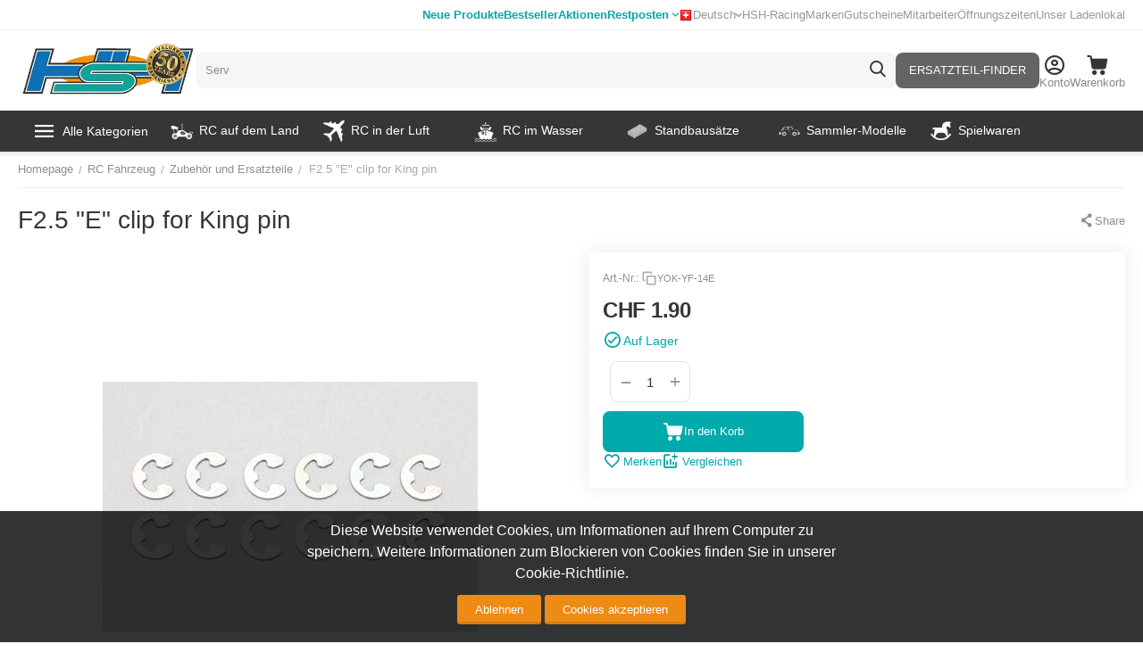

--- FILE ---
content_type: text/html; charset=utf-8
request_url: https://www.hobbyshop.ch/f2-5-e-clip-for-king-pin-yok-yf-14e.html
body_size: 42058
content:
<!DOCTYPE html>
<html 
    lang="de"
    dir="ltr"
    class="
 sticky-top-panel  sticky-fc-panel  "
>
<head>
<title>RC Fahrzeug :: Zubehör und Ersatzteile :: F2.5 &quot;E&quot; clip for King pin</title>
<base href="https://www.hobbyshop.ch/" />
<meta http-equiv="Content-Type" content="text/html; charset=utf-8" data-ca-mode="" />
<meta name="viewport" content="width=device-width,initial-scale=1.0,minimum-scale=1.0,maximum-scale=1.0,user-scalable=no,viewport-fit=cover" />
<meta name="description" content="" />

    <meta name="keywords" content="F2.5,&quot;E&quot;,clip,for,King,pin," />

<meta name="format-detection" content="telephone=no">

    
                                                                        <link rel="canonical" href="https://www.hobbyshop.ch/f2-5-e-clip-for-king-pin-yok-yf-14e.html" />
            

    <link title="Deutsch" dir="ltr" type="text/html" rel="alternate" hreflang="x-default" href="https://www.hobbyshop.ch/f2-5-e-clip-for-king-pin-yok-yf-14e.html" />
    <link title="Deutsch" dir="ltr" type="text/html" rel="alternate" hreflang="de" href="https://www.hobbyshop.ch/f2-5-e-clip-for-king-pin-yok-yf-14e.html" />
    <link title="Français" dir="ltr" type="text/html" rel="alternate" hreflang="fr" href="https://www.hobbyshop.ch/f2-5-e-clip-for-king-pin-yok-yf-14e.html?sl=fr" />

    <!-- Inline script moved to the bottom of the page -->
    <!-- NL Seo metas -->

    <meta property="og:url" content="https://www.hobbyshop.ch/f2-5-e-clip-for-king-pin-yok-yf-14e.html"/>
    <meta property="og:title" content="F2.5 "E" clip for King pin"/>
    <meta property="og:type" content="product"/>
    <meta property="og:description" content="RC Fahrzeug Zubehör und Ersatzteile F2.5 &quot;E&quot; clip for King pin"/>
    <meta property="og:image" content="https://www.hobbyshop.ch/images/detailed/199/yf_14e.jpg"/>
    <meta property="og:image:width" content="420"/>
    <meta property="og:image:height" content="280"/>
    <meta property="og:image:alt" content=""/>

<meta property="og:type" content="website" />
<meta property="og:locale" content="de" />
<meta property="og:title" content="RC Fahrzeug :: Zubehör und Ersatzteile :: F2.5 &quot;E&quot; clip for King pin" />
<meta property="og:description" content="" />
<meta property="og:url" content="https://www.hobbyshop.ch/f2-5-e-clip-for-king-pin-yok-yf-14e.html" />
    <meta property="og:image" content="https://www.hobbyshop.ch/images/detailed/199/yf_14e.jpg" />

    <meta name="theme-color" content="#ffffff">
<script src="//mto.hobbyshop.ch/focus/2.js" type="text/javascript" charset="utf-8" async="async"></script>
    <link href="https://www.hobbyshop.ch/images/logos/142/favicon_lkhb-vd_pe2x-bw.ico" rel="shortcut icon" type="image/x-ms-bmp" />

<link rel="preload" crossorigin="anonymous" as="font" href="https://www.hobbyshop.ch/design/themes/abt__unitheme2/media/custom_fonts/MuseoSansBlack.woff?1769419513" type="font/woff" />
<link type="text/css" rel="stylesheet" href="https://www.hobbyshop.ch/var/cache/misc/assets/design/themes/abt__unitheme2/css/standalone.b69bea2550f1aabd45c08f015d513e161769419512.css?1769419512" />
<script data-no-defer>
window.dataLayer = window.dataLayer || [];
function gtag() {
    dataLayer.push(arguments);
}
window.uetq = window.uetq || [];

if (document.cookie.match('hw_cookie_law')) {
    gtag('consent', 'default', {
        'ad_storage': 'granted',
        'ad_user_data': 'granted',
        'ad_personalization': 'granted',
        'analytics_storage': 'granted'
    });
    window.uetq.push('consent', 'update', {
        'ad_storage': 'granted'
    });
} else {
    gtag('consent', 'default', {
        'ad_storage': 'denied',
        'ad_user_data': 'denied',
        'ad_personalization': 'denied',
        'analytics_storage': 'denied'
    });
    window.uetq.push('consent', 'default', {
        'ad_storage': 'denied'
    });
}
</script><!-- Google Tag Manager -->
<script data-no-defer>(function(w,d,s,l,i){ w[l]=w[l]||[];w[l].push({ 'gtm.start':
new Date().getTime(),event:'gtm.js'});var f=d.getElementsByTagName(s)[0],
j=d.createElement(s),dl=l!='dataLayer'?'&l='+l:'';j.async=true;j.src=
'https://www.googletagmanager.com/gtm.js?id='+i+dl;f.parentNode.insertBefore(j,f);
})(window,document,'script','dataLayer','GTM-5D7P7MQ');</script>
<!-- End Google Tag Manager -->

    <script async src="https://www.googletagmanager.com/gtag/js?id=AW-1030514036" data-no-defer></script>
        <script async src="https://www.googletagmanager.com/gtag/js?id=G-0M758NTT03" data-no-defer></script>
    
<script data-no-defer>
window.dataLayer = window.dataLayer || [];
function gtag() {
    dataLayer.push(arguments);
}
gtag('js', new Date());

    gtag('config', 'GTM-5D7P7MQ');

    gtag('config', 'AW-1030514036', { ' allow_enhanced_conversions':true });

    
                    gtag('config', 'G-0M758NTT03', {
            'groups': 'default',
                    });
        
                    gtag('set', {"siteSpeedSampleRate":"100","anonymizeIp":true});
        
        
            

</script></head>

<body class=" desktop-screen user-is-guest">
    <!-- Google Tag Manager (noscript) -->
<noscript><iframe src="https://www.googletagmanager.com/ns.html?id=GTM-5D7P7MQ"
height="0" width="0" style="display:none;visibility:hidden"></iframe></noscript>
<!-- End Google Tag Manager (noscript) -->
        
        <div class="ty-tygh  " data-ca-element="mainContainer" id="tygh_container">

        <div id="ajax_overlay" class="ty-ajax-overlay"></div>
<div id="ajax_loading_box" class="ty-ajax-loading-box"></div>
        <div class="cm-notification-container notification-container">
</div>
        <div class="ty-helper-container "
                    id="tygh_main_container">
                                             
<div class="tygh-top-panel clearfix">
                <div class="container-fluid  top-grid">
                                                
                <div class="container-fluid-row">
<div class="row-fluid ">        <div class="span6 top-links-grid ty-float-left " >
                    <div class="top-quick-links hidden-tablet hidden-phone ty-float-left">
                    

        <div class="ty-text-links-wrapper">
        <div id="sw_text_links_159" class="ty-text-links-btn cm-combination visible-phone">
            <span class="ty-icon ty-icon-short-list" ></span>
            <span class="ty-icon ty-icon-down-micro ty-text-links-btn__arrow" ></span>
        </div>
    
        <ul id="text_links_159" class="ty-text-links  cm-popup-box ty-text-links_show_inline"><li class="ty-text-links__item ty-level-0  ty-text-links__item--inline ty-menu-item__newest"><a class="ty-text-links__a ty-text-links__a--level-0  ty-text-links__a--inline" href="https://www.hobbyshop.ch/index.php?dispatch=products.newest">Neue Produkte</a></li><li class="ty-text-links__item ty-level-0  ty-text-links__item--inline ty-menu-item__hits"><a class="ty-text-links__a ty-text-links__a--level-0  ty-text-links__a--inline" href="https://www.hobbyshop.ch/index.php?dispatch=products.bestsellers">Bestseller</a></li><li class="ty-text-links__item ty-level-0  ty-text-links__item--inline ty-menu-item__sale"><a class="ty-text-links__a ty-text-links__a--level-0  ty-text-links__a--inline" href="https://www.hobbyshop.ch/index.php?dispatch=products.on_sale">Aktionen</a></li><li class="ty-text-links__item ty-level-0  ty-text-links__subitems ty-text-links__item--inline"><a class="ty-text-links__a ty-text-links__a--level-0  ty-text-links__a--subitems ty-text-links__a--inline" href="https://www.hobbyshop.ch/restposten.html">Restposten</a>    

    
        <ul  class="ty-text-links "><li class="ty-text-links__item ty-level-1  ty-text-links__item--submenu"><a class="ty-text-links__a ty-text-links__a--level-1  ty-text-links__a--submenu" href="https://www.hobbyshop.ch/restposten.html">Alle Restposten</a></li><li class="ty-text-links__item ty-level-1  ty-text-links__item--submenu"><a class="ty-text-links__a ty-text-links__a--level-1  ty-text-links__a--submenu" href="https://www.hobbyshop.ch/restposten/rc-modelle.html">RC-Modelle</a></li><li class="ty-text-links__item ty-level-1  ty-text-links__item--submenu"><a class="ty-text-links__a ty-text-links__a--level-1  ty-text-links__a--submenu" href="https://www.hobbyshop.ch/restposten/standmodelle.html">Standmodelle</a></li><li class="ty-text-links__item ty-level-1  ty-text-links__item--submenu"><a class="ty-text-links__a ty-text-links__a--level-1  ty-text-links__a--submenu" href="https://www.hobbyshop.ch/restposten/slotcars.html">Slotcars</a></li><li class="ty-text-links__item ty-level-1  ty-text-links__item--submenu"><a class="ty-text-links__a ty-text-links__a--level-1  ty-text-links__a--submenu" href="https://www.hobbyshop.ch/restposten/zubehor.html">Zubehör</a></li></ul>

    </li></ul>

    </div>
                    </div>
            </div>

                                            
                
        <div class="span10 top-links-grid " >
                    <div class="top-languages ty-float-right">
                
<div class="ut2-languages clearfix ab__ut2--languages ab__ut2--languages_mode_dropdown" id="languages_41">

    
    
                                <div class="ty-select-wrapper ab__ut2--languages__dropdown">    <a class="ty-select-block__a ab__ut2--select-block__head cm-combination " data-ca-toggle="dropdown" id="sw_select_de_wrap_language_697e96a3acb14">
                <span>
                            <span class="ty-icon ty-flag ty-select-block__a-flag ty-flag-ch" ></span>
            
            <span class="ty-select-block__a-item ab__ut2--select-block__head__text ">
                                
                
                    
                                                                                    <span class="ab__ut2--select-block__head__text__name">
                        Deutsch
                    </span>
                
                
                                    <span class="ab__ut2--select-block__head__text__code">
                        <ins>(</ins>CH<ins>)</ins>
                    </span>
                            </span>

                    </span>
    </a>

    <div id="select_de_wrap_language_697e96a3acb14" class="ty-select-block ab__ut2--select-block__popup cm-popup-box hidden">
        <ul class="cm-select-list ty-select-block__list ty-flags">
            
                <li class="ty-select-block__list-item ab__ut2--select-block__popup__item">
                    <a rel="nofollow" href="https://www.hobbyshop.ch/f2-5-e-clip-for-king-pin-yok-yf-14e.html?sl=de" class="ty-select-block__list-a is-active  " data-ca-country-code="ch" data-ca-name="de"
                                                >
                                                    <span class="ty-icon ty-flag ty-flag-ch" ></span>
                                                
                        <span class="ab__ut2--select-block__popup__text">
                                                        
                            
                                
                                                                                                    
                                <span class="ab__ut2--select-block__popup__text__name">
                                    Deutsch
                                </span>
                            
                            
                                                            <span class="ab__ut2--select-block__popup__text__code">
                                    <ins>(</ins>CH<ins>)</ins>
                                </span>
                                                    </span>
                        
                    </a>
                </li>
            
                <li class="ty-select-block__list-item ab__ut2--select-block__popup__item">
                    <a rel="nofollow" href="https://www.hobbyshop.ch/f2-5-e-clip-for-king-pin-yok-yf-14e.html?sl=fr" class="ty-select-block__list-a   " data-ca-country-code="ch" data-ca-name="fr"
                                                >
                                                    <span class="ty-icon ty-flag ty-flag-ch" ></span>
                                                
                        <span class="ab__ut2--select-block__popup__text">
                                                        
                            
                                
                                                                                                    
                                <span class="ab__ut2--select-block__popup__text__name">
                                    Français
                                </span>
                            
                            
                                                            <span class="ab__ut2--select-block__popup__text__code">
                                    <ins>(</ins>CH<ins>)</ins>
                                </span>
                                                    </span>
                        
                    </a>
                </li>
                    </ul>
    </div>
    </div>

        
<!--languages_41--></div>
                    </div><div class="top-quick-links ty-float-right">
                    

        <div class="ty-text-links-wrapper">
        <div id="sw_text_links_687" class="ty-text-links-btn cm-combination visible-phone">
            <span class="ty-icon ty-icon-short-list" ></span>
            <span class="ty-icon ty-icon-down-micro ty-text-links-btn__arrow" ></span>
        </div>
    
        <ul id="text_links_687" class="ty-text-links  cm-popup-box ty-text-links_show_inline"><li class="ty-text-links__item ty-level-0  ty-text-links__item--inline"><a class="ty-text-links__a ty-text-links__a--level-0  ty-text-links__a--inline" href="https://www.hobbyshop.ch/hsh-racing/">HSH-Racing</a></li><li class="ty-text-links__item ty-level-0  ty-text-links__item--inline"><a class="ty-text-links__a ty-text-links__a--level-0  ty-text-links__a--inline" href="https://www.hobbyshop.ch/index.php?dispatch=product_features.view_all&amp;filter_id=1">Marken</a></li><li class="ty-text-links__item ty-level-0  ty-text-links__item--inline"><a class="ty-text-links__a ty-text-links__a--level-0  ty-text-links__a--inline" href="https://www.hobbyshop.ch/gutschein-geschenkgutschein.html">Gutscheine</a></li><li class="ty-text-links__item ty-level-0  ty-text-links__item--inline"><a class="ty-text-links__a ty-text-links__a--level-0  ty-text-links__a--inline" href="https://www.hobbyshop.ch/mitarbeiter/">Mitarbeiter</a></li><li class="ty-text-links__item ty-level-0  ty-text-links__item--inline"><a class="ty-text-links__a ty-text-links__a--level-0  ty-text-links__a--inline" href="https://www.hobbyshop.ch/hier-finden-sie-uns/">Öffnungszeiten</a></li><li class="ty-text-links__item ty-level-0  ty-text-links__item--inline"><a class="ty-text-links__a ty-text-links__a--level-0  ty-text-links__a--inline" href="https://www.hobbyshop.ch/ladenlokal/">Unser Ladenlokal</a></li></ul>

    </div>
                    </div>
            </div>
</div>
    </div>    
        </div>
    

</div>

<div class="tygh-header clearfix">
                <div class="container-fluid  header-grid  default-header">
                                                
                <div class="container-fluid-row">
<div class="row-fluid ">        <div class="span3 top-logo-grid " >
                    <div class="fly-menu-wrap ">
                <div id="sw_dropdown_210" class="ut2-sp-n cm-combination cm-abt--ut2-toggle-scroll  cm-external-triggered"><span><i class="ut2-icon-outline-menu"></i></span></div><div id="dropdown_210" class="ut2-sw-b hidden cm-external-click" data-ca-external-click-id="sw_dropdown_210"></div><div class="ut2-sw-w fly-menu-wrap" style="display: none;"><div class="ut2-scroll"><div class="ut2-sw"><div class="ut2-sp-f cm-combination cm-abt--ut2-toggle-scroll" id="off_dropdown_210" style="display:none;"><i class="ut2-icon-baseline-close"></i></div><div class="ut2-rb"><div class="ty-logo-container">
    
            <a href="https://www.hobbyshop.ch/" title="">
                                                
                                                                    <picture>
            <source srcset="https://www.hobbyshop.ch/images/logos/142/hsh_logo50_1.png.webp" type="image/webp">
            <source srcset="https://www.hobbyshop.ch/images/logos/142/hsh_logo50_1.png" type="image/png">
            <img class="ty-pict  ty-logo-container__image  cm-image" width="360" height="115" alt="" title="" src="https://www.hobbyshop.ch/images/logos/142/hsh_logo50_1.png">
        </picture>
    
    

    
            </a>
    </div></div><nav class="ut2-fm  fly-menu-main-menu"><div class="ut2-fmbtm hidden">Back to main</div><div class="ut2-fmw"><div class="ut2-lfl  ut2-lfl_inclusive"><p class="ut2-lfl__head"><a href="javascript:void(0)"><span class="ut2-lfl__head__t"><span class="ut2-lfl__head__name">Alle Kategorien</span></span></a></p><i></i><div class="ut2-slw ut2-slw__right-panel"><div class="ut2-lsl ut2-lsl__more"><p class="ut2-fm-active-item"><a href="https://www.hobbyshop.ch/rc-fahrzeug.html"><span class="img">                                        
                                                                                            <picture>
            <source srcset="https://www.hobbyshop.ch/images/abt__ut2/menu-with-icon/142/1136461-200.png.webp" type="image/webp">
            <source srcset="https://www.hobbyshop.ch/images/abt__ut2/menu-with-icon/142/1136461-200.png" type="image/png">
            <img class="ty-pict  ut2-lfl-icon  cm-image" alt="" title="" width="70" height="70" src="https://www.hobbyshop.ch/images/abt__ut2/menu-with-icon/142/1136461-200.png">
        </picture>
    
    

</span><span>RC Fahrzeug</span></a></p><div class="ut2-tlw"><a href="javascript:void(0);" onclick="$(this).parent().find('a').removeClass('hidden');$(this).addClass('hidden');" class="ut2-lsl__more-link" title=""><span>Mehr</span></a><a href="https://www.hobbyshop.ch/rc-fahrzeug/rc-auto-modellauto.html" class="">RC Auto</a><a href="https://www.hobbyshop.ch/rc-fahrzeug/rc-motorrad.html" class="">RC Motorrad</a><a href="https://www.hobbyshop.ch/rc-fahrzeug/rc-baumaschinen-und-traktoren.html" class="">RC Baumaschinen und Traktoren</a><a href="https://www.hobbyshop.ch/rc-fahrzeug/rc-lkw.html" class="">RC LKW </a><a href="https://www.hobbyshop.ch/rc-fahrzeug/rc-panzer.html" class="">RC Panzer</a><a href="https://www.hobbyshop.ch/rc-fahrzeug/rc-modellautos-zubehor-ersatzteile.html" class=" hidden">Zubehör und Ersatzteile</a><a href="javascript:void(0)" class=" hidden"></a><a href="javascript:void(0)" class=" hidden"></a><a href="javascript:void(0)" class=" hidden"></a><a href="javascript:void(0)" class=" hidden"></a><a href="javascript:void(0)" class=" hidden"></a><a href="javascript:void(0)" class=" hidden"></a></div></div><div class="ut2-lsl ut2-lsl__more"><p><a href="https://www.hobbyshop.ch/modellflug-flugmodelle.html"><span class="img">                                        
                                                                                            <picture>
            <source srcset="https://www.hobbyshop.ch/images/abt__ut2/menu-with-icon/142/Flugzeug.png.webp" type="image/webp">
            <source srcset="https://www.hobbyshop.ch/images/abt__ut2/menu-with-icon/142/Flugzeug.png" type="image/png">
            <img class="ty-pict  ut2-lfl-icon  cm-image" alt="" title="" width="70" height="70" src="https://www.hobbyshop.ch/images/abt__ut2/menu-with-icon/142/Flugzeug.png">
        </picture>
    
    

</span><span>Flugzeug</span></a></p><div class="ut2-tlw"><a href="javascript:void(0);" onclick="$(this).parent().find('a').removeClass('hidden');$(this).addClass('hidden');" class="ut2-lsl__more-link" title=""><span>Mehr</span></a><a href="https://www.hobbyshop.ch/modellflug-flugmodelle/freiflug-modell.html" class="">Freiflug-Modell</a><a href="https://www.hobbyshop.ch/modellflug-flugmodelle/rc-motorflugzeug.html" class="">RC Motorflugzeug</a><a href="https://www.hobbyshop.ch/modellflug-flugmodelle/rc-motorsegler.html" class="">RC Motorsegler</a><a href="https://www.hobbyshop.ch/modellflug-flugmodelle/rc-segelflugzeug.html" class="">RC Segelflugzeug</a><a href="https://www.hobbyshop.ch/modellflug-flugmodelle/rc-jet.html" class="">RC Jet</a><a href="https://www.hobbyshop.ch/modellflug-flugmodelle/shockflyer-depronmodelle.html" class=" hidden">RC Shockflyer</a><a href="https://www.hobbyshop.ch/modellflug-flugmodelle/modellraketen.html" class=" hidden">Modell Raketen</a><a href="https://www.hobbyshop.ch/modellflug-flugmodelle/flugzeugmodellbausatz-holz.html" class=" hidden">Flugzeugmodellbausatz Holz</a><a href="https://www.hobbyshop.ch/modellflug-flugmodelle/zubehor-und-ersatzteile-flugzeug.html" class=" hidden">Zubehör und Ersatzteile</a><a href="https://www.hobbyshop.ch/modellflug-flugmodelle/guillows-holzflugzeug-aktion.html" class=" hidden">Guillows Holzflugzeug AKTION</a><a href="javascript:void(0)" class=" hidden"></a><a href="javascript:void(0)" class=" hidden"></a><a href="javascript:void(0)" class=" hidden"></a><a href="javascript:void(0)" class=" hidden"></a><a href="javascript:void(0)" class=" hidden"></a><a href="javascript:void(0)" class=" hidden"></a><a href="javascript:void(0)" class=" hidden"></a><a href="javascript:void(0)" class=" hidden"></a><a href="javascript:void(0)" class=" hidden"></a><a href="javascript:void(0)" class=" hidden"></a></div></div><div class="ut2-lsl ut2-lsl__more"><p><a href="https://www.hobbyshop.ch/rc-heli.html"><span class="img">                                        
                                                                                            <picture>
            <source srcset="https://www.hobbyshop.ch/images/abt__ut2/menu-with-icon/142/heli.png.webp" type="image/webp">
            <source srcset="https://www.hobbyshop.ch/images/abt__ut2/menu-with-icon/142/heli.png" type="image/png">
            <img class="ty-pict  ut2-lfl-icon  cm-image" alt="" title="" width="70" height="70" src="https://www.hobbyshop.ch/images/abt__ut2/menu-with-icon/142/heli.png">
        </picture>
    
    

</span><span>RC Heli / Multicopter</span></a></p><div class="ut2-tlw"><a href="javascript:void(0);" onclick="$(this).parent().find('a').removeClass('hidden');$(this).addClass('hidden');" class="ut2-lsl__more-link" title=""><span>Mehr</span></a><a href="https://www.hobbyshop.ch/rc-heli/rc-hubschrauber-koaxial.html" class="">RC Hubschrauber koaxial</a><a href="https://www.hobbyshop.ch/rc-heli/rc-hubschrauber-single-rotor.html" class="">RC Hubschrauber Single Rotor</a><a href="https://www.hobbyshop.ch/rc-heli/rc-multicopter-quadrocopter.html" class="">RC Multicopter</a><a href="https://www.hobbyshop.ch/rc-heli/fpv-race-copter-und-zubehor.html" class="">FPV Racing</a><a href="https://www.hobbyshop.ch/rc-heli/zubehor-ersatzteile-heli-hubschrauber.html" class="">Zubehör und Ersatzteile</a><a href="javascript:void(0)" class=" hidden"></a><a href="javascript:void(0)" class=" hidden"></a><a href="javascript:void(0)" class=" hidden"></a><a href="javascript:void(0)" class=" hidden"></a><a href="javascript:void(0)" class=" hidden"></a></div></div><div class="ut2-lsl ut2-lsl__more"><p><a href="https://www.hobbyshop.ch/rc-boot.html"><span class="img">                                        
                                                                                            <picture>
            <source srcset="https://www.hobbyshop.ch/images/abt__ut2/menu-with-icon/142/31_-_Shipping_and_Delivery_-_Solid_-_Cargo_Ship-512.png.webp" type="image/webp">
            <source srcset="https://www.hobbyshop.ch/images/abt__ut2/menu-with-icon/142/31_-_Shipping_and_Delivery_-_Solid_-_Cargo_Ship-512.png" type="image/png">
            <img class="ty-pict  ut2-lfl-icon  cm-image" alt="" title="" width="70" height="70" src="https://www.hobbyshop.ch/images/abt__ut2/menu-with-icon/142/31_-_Shipping_and_Delivery_-_Solid_-_Cargo_Ship-512.png">
        </picture>
    
    

</span><span>Schiffe / Boote / Waffen</span></a></p><div class="ut2-tlw"><a href="javascript:void(0);" onclick="$(this).parent().find('a').removeClass('hidden');$(this).addClass('hidden');" class="ut2-lsl__more-link" title=""><span>Mehr</span></a><a href="https://www.hobbyshop.ch/rc-boot/rc-motorboot.html" class="">RC Rennboote, Powerboote</a><a href="https://www.hobbyshop.ch/rc-boot/rc-schiff.html" class="">RC Motorschiffe, Motorboote</a><a href="https://www.hobbyshop.ch/rc-boot/rc-segelboot.html" class="">RC Segelboot</a><a href="https://www.hobbyshop.ch/rc-boot/rc-uboot.html" class="">RC U-Boot</a><a href="https://www.hobbyshop.ch/rc-boot/historische-waffen.html" class="">Historische Waffen</a><a href="https://www.hobbyshop.ch/rc-boot/zubehor-ersatzteile.html" class=" hidden">Zubehör und Ersatzteile</a><a href="javascript:void(0)" class=" hidden"></a><a href="javascript:void(0)" class=" hidden"></a><a href="javascript:void(0)" class=" hidden"></a><a href="javascript:void(0)" class=" hidden"></a><a href="javascript:void(0)" class=" hidden"></a><a href="javascript:void(0)" class=" hidden"></a></div></div><div class="ut2-lsl ut2-lsl__more"><p><a href="https://www.hobbyshop.ch/modellbau-elektronik.html"><span class="img">                                        
                                                                                            <picture>
            <source srcset="https://www.hobbyshop.ch/images/abt__ut2/menu-with-icon/142/accessories_electronics-512.png.webp" type="image/webp">
            <source srcset="https://www.hobbyshop.ch/images/abt__ut2/menu-with-icon/142/accessories_electronics-512.png" type="image/png">
            <img class="ty-pict  ut2-lfl-icon  cm-image" alt="" title="" width="70" height="70" src="https://www.hobbyshop.ch/images/abt__ut2/menu-with-icon/142/accessories_electronics-512.png">
        </picture>
    
    

</span><span>Elektronik und Akku</span></a></p><div class="ut2-tlw"><a href="javascript:void(0);" onclick="$(this).parent().find('a').removeClass('hidden');$(this).addClass('hidden');" class="ut2-lsl__more-link" title=""><span>Mehr</span></a><a href="https://www.hobbyshop.ch/modellbau-elektronik/fernsteuerung-rc-sender-rc-anlagen.html" class="">RC Fernsteuerung</a><a href="https://www.hobbyshop.ch/modellbau-elektronik/rc-empfanger-receiver-sender.html" class="">RC Empfänger / Sendermodule</a><a href="https://www.hobbyshop.ch/modellbau-elektronik/heli-elektronik.html" class="">Heli Elektronik</a><a href="https://www.hobbyshop.ch/modellbau-elektronik/regler.html" class="">Regler</a><a href="https://www.hobbyshop.ch/modellbau-elektronik/servo.html" class="">Servo</a><a href="https://www.hobbyshop.ch/modellbau-elektronik/ladegerat.html" class=" hidden">Ladegerät</a><a href="https://www.hobbyshop.ch/modellbau-elektronik/akku.html" class=" hidden">Akku</a><a href="https://www.hobbyshop.ch/modellbau-elektronik/rc-simulator.html" class=" hidden">Simulatoren + Kameras</a><a href="https://www.hobbyshop.ch/modellbau-elektronik/elektronikzubehor.html" class=" hidden">Elektronikzubehör</a><a href="javascript:void(0)" class=" hidden"></a><a href="javascript:void(0)" class=" hidden"></a><a href="javascript:void(0)" class=" hidden"></a><a href="javascript:void(0)" class=" hidden"></a><a href="javascript:void(0)" class=" hidden"></a><a href="javascript:void(0)" class=" hidden"></a><a href="javascript:void(0)" class=" hidden"></a><a href="javascript:void(0)" class=" hidden"></a><a href="javascript:void(0)" class=" hidden"></a></div></div><div class="ut2-lsl ut2-lsl__more"><p><a href="https://www.hobbyshop.ch/slotracing-modell-autobahn-autorennbahn.html"><span class="img">                                        
                                                                                            <picture>
            <source srcset="https://www.hobbyshop.ch/images/abt__ut2/menu-with-icon/142/istockphoto-484186736-1024x1024.png.webp" type="image/webp">
            <source srcset="https://www.hobbyshop.ch/images/abt__ut2/menu-with-icon/142/istockphoto-484186736-1024x1024.png" type="image/png">
            <img class="ty-pict  ut2-lfl-icon  cm-image" alt="" title="" width="70" height="70" src="https://www.hobbyshop.ch/images/abt__ut2/menu-with-icon/142/istockphoto-484186736-1024x1024.png">
        </picture>
    
    

</span><span>Autorennbahn</span></a></p><div class="ut2-tlw"><a href="javascript:void(0);" onclick="$(this).parent().find('a').removeClass('hidden');$(this).addClass('hidden');" class="ut2-lsl__more-link" title=""><span>Mehr</span></a><a href="https://www.hobbyshop.ch/slotracing-modell-autobahn-autorennbahn/carrera-autorennbahn.html" class="">Carrera-Autorennbahn</a><a href="https://www.hobbyshop.ch/slotracing-modell-autobahn-autorennbahn/ninco-autorennbahn.html" class="">Ninco-Autorennbahn</a><a href="https://www.hobbyshop.ch/slotracing-modell-autobahn-autorennbahn/scalextric-autorennbahn.html" class="">Scalextric-Autorennbahn</a><a href="https://www.hobbyshop.ch/slotracing-modell-autobahn-autorennbahn/autos.html" class="">Autos</a><a href="https://www.hobbyshop.ch/slotracing-modell-autobahn-autorennbahn/schienen-und-zubehoer.html" class="">Erweiterungen und Zubehör</a><a href="javascript:void(0)" class=" hidden"></a><a href="javascript:void(0)" class=" hidden"></a><a href="javascript:void(0)" class=" hidden"></a><a href="javascript:void(0)" class=" hidden"></a><a href="javascript:void(0)" class=" hidden"></a></div></div><div class="ut2-lsl ut2-lsl__more"><p><a href="https://www.hobbyshop.ch/plastikbausatz.html"><span class="img">                                        
                                                                                            <picture>
            <source srcset="https://www.hobbyshop.ch/images/abt__ut2/menu-with-icon/142/6854832-plastic-construction-kit-children-toy.png.webp" type="image/webp">
            <source srcset="https://www.hobbyshop.ch/images/abt__ut2/menu-with-icon/142/6854832-plastic-construction-kit-children-toy.png" type="image/png">
            <img class="ty-pict  ut2-lfl-icon  cm-image" alt="" title="" width="70" height="70" src="https://www.hobbyshop.ch/images/abt__ut2/menu-with-icon/142/6854832-plastic-construction-kit-children-toy.png">
        </picture>
    
    

</span><span>Standbausätze</span></a></p><div class="ut2-tlw"><a href="javascript:void(0);" onclick="$(this).parent().find('a').removeClass('hidden');$(this).addClass('hidden');" class="ut2-lsl__more-link" title=""><span>Mehr</span></a><a href="https://www.hobbyshop.ch/plastikbausatz/auto-bausatz-modellauto.html" class="">Auto Bausatz</a><a href="https://www.hobbyshop.ch/plastikbausatz/diorama-bausatz.html" class="">Diorama</a><a href="https://www.hobbyshop.ch/plastikbausatz/figuren-bausatz-modellfiguren.html" class="">Figuren Bausatz</a><a href="https://www.hobbyshop.ch/plastikbausatz/flugzeug-bausatz-modellflugzeug.html" class="">Flugzeug Bausatz Plastik</a><a href="https://www.hobbyshop.ch/plastikbausatz/flugzeug-bausatz-holz.html" class="">Flugzeug Bausatz Holz</a><a href="https://www.hobbyshop.ch/plastikbausatz/helikopter-bausatz-modell-helikopter.html" class=" hidden">Helikopter Bausatz</a><a href="https://www.hobbyshop.ch/plastikbausatz/lastwagen-bausatz-modell-lastwagen-lkw.html" class=" hidden">Lastwagen Bausatz</a><a href="https://www.hobbyshop.ch/plastikbausatz/lokomotive-bausatz-modell.html" class=" hidden">Historische Fahrzeuge aus Holz</a><a href="https://www.hobbyshop.ch/plastikbausatz/militaerfahrzeug-bausatz-militaer-modell.html" class=" hidden">Militärfahrzeug Bausatz</a><a href="https://www.hobbyshop.ch/plastikbausatz/motorrad-bausatz-modellmotorrad.html" class=" hidden">Motorrad Bausatz</a><a href="https://www.hobbyshop.ch/plastikbausatz/bausatz-modell-raketen-und-raumfahrt.html" class=" hidden">Raumfahrt Bausatz</a><a href="https://www.hobbyshop.ch/plastikbausatz/schiff-bausatz-modellschiff-plastik.html" class=" hidden">Schiff Bausatz Plastik</a><a href="https://www.hobbyshop.ch/plastikbausatz/schiffsmodellbausatz-holz.html" class=" hidden">Schiffsmodellbausatz Holz</a><a href="https://www.hobbyshop.ch/plastikbausatz/kataloge.html" class=" hidden">Kataloge</a><a href="https://www.hobbyshop.ch/plastikbausatz/lokomotiven-bausatz.html" class=" hidden">Lokomotiven Bausatz Plastik</a><a href="https://www.hobbyshop.ch/plastikbausatz/atzteil-zubehor-decal.html" class=" hidden">Ätzteil/Zubehör/Decal</a><a href="https://www.hobbyshop.ch/plastikbausatz/historische-waffen.html" class=" hidden">Historische Waffen Bausatz</a><a href="javascript:void(0)" class=" hidden"></a><a href="javascript:void(0)" class=" hidden"></a><a href="javascript:void(0)" class=" hidden"></a><a href="javascript:void(0)" class=" hidden"></a><a href="javascript:void(0)" class=" hidden"></a><a href="javascript:void(0)" class=" hidden"></a><a href="javascript:void(0)" class=" hidden"></a><a href="javascript:void(0)" class=" hidden"></a><a href="javascript:void(0)" class=" hidden"></a><a href="javascript:void(0)" class=" hidden"></a><a href="javascript:void(0)" class=" hidden"></a><a href="javascript:void(0)" class=" hidden"></a><a href="javascript:void(0)" class=" hidden"></a></div></div><div class="ut2-lsl ut2-lsl__more"><p><a href="https://www.hobbyshop.ch/sammler-modell.html"><span class="img">                                        
                                                                                            <picture>
            <source srcset="https://www.hobbyshop.ch/images/abt__ut2/menu-with-icon/142/depositphotos_140256578-stock-illustration-vintage-car-icon.png.webp" type="image/webp">
            <source srcset="https://www.hobbyshop.ch/images/abt__ut2/menu-with-icon/142/depositphotos_140256578-stock-illustration-vintage-car-icon.png" type="image/png">
            <img class="ty-pict  ut2-lfl-icon  cm-image" alt="" title="" width="70" height="70" src="https://www.hobbyshop.ch/images/abt__ut2/menu-with-icon/142/depositphotos_140256578-stock-illustration-vintage-car-icon.png">
        </picture>
    
    

</span><span>Sammler-Modell</span></a></p><div class="ut2-tlw"><a href="javascript:void(0);" onclick="$(this).parent().find('a').removeClass('hidden');$(this).addClass('hidden');" class="ut2-lsl__more-link" title=""><span>Mehr</span></a><a href="https://www.hobbyshop.ch/sammler-modell/auto.html" class="">Auto</a><a href="https://www.hobbyshop.ch/sammler-modell/formel-1.html" class="">Formel 1 &amp; Formula Cars</a><a href="https://www.hobbyshop.ch/sammler-modell/baumaschinen.html" class="">Baumaschinen</a><a href="https://www.hobbyshop.ch/sammler-modell/figuren.html" class="">Figuren</a><a href="https://www.hobbyshop.ch/sammler-modell/flugzeug.html" class="">Flugzeug</a><a href="https://www.hobbyshop.ch/sammler-modell/lastwagen-lkw.html" class=" hidden">Lastwagen (LKW)</a><a href="https://www.hobbyshop.ch/sammler-modell/motorrad.html" class=" hidden">Motorrad</a><a href="https://www.hobbyshop.ch/sammler-modell/panzer-militarfahrzeug.html" class=" hidden">Panzer/Militärfahrzeug</a><a href="https://www.hobbyshop.ch/sammler-modell/traktor-landmaschine.html" class=" hidden">Traktor / Landmaschinen</a><a href="https://www.hobbyshop.ch/sammler-modell/vitrinen.html" class=" hidden">Vitrinen</a><a href="https://www.hobbyshop.ch/sammler-modell/schiffe-u-boote.html" class=" hidden">Schiffe/U-Boote</a><a href="https://www.hobbyshop.ch/sammler-modell/katalog-diecast.html" class=" hidden">Katalog DieCast</a><a href="https://www.hobbyshop.ch/sammler-modell/helme.html" class=" hidden">Helme</a><a href="javascript:void(0)" class=" hidden"></a><a href="javascript:void(0)" class=" hidden"></a><a href="javascript:void(0)" class=" hidden"></a><a href="javascript:void(0)" class=" hidden"></a><a href="javascript:void(0)" class=" hidden"></a><a href="javascript:void(0)" class=" hidden"></a><a href="javascript:void(0)" class=" hidden"></a><a href="javascript:void(0)" class=" hidden"></a><a href="javascript:void(0)" class=" hidden"></a><a href="javascript:void(0)" class=" hidden"></a><a href="javascript:void(0)" class=" hidden"></a><a href="javascript:void(0)" class=" hidden"></a><a href="javascript:void(0)" class=" hidden"></a></div></div><div class="ut2-lsl ut2-lsl__more"><p><a href="https://www.hobbyshop.ch/diverse-modelle.html"><span class="img">                                        
                                                                                            <picture>
            <source srcset="https://www.hobbyshop.ch/images/abt__ut2/menu-with-icon/142/toy-horse-child-game-512.png.webp" type="image/webp">
            <source srcset="https://www.hobbyshop.ch/images/abt__ut2/menu-with-icon/142/toy-horse-child-game-512.png" type="image/png">
            <img class="ty-pict  ut2-lfl-icon  cm-image" alt="" title="" width="70" height="70" src="https://www.hobbyshop.ch/images/abt__ut2/menu-with-icon/142/toy-horse-child-game-512.png">
        </picture>
    
    

</span><span>Spielwaren</span></a></p><div class="ut2-tlw"><a href="javascript:void(0);" onclick="$(this).parent().find('a').removeClass('hidden');$(this).addClass('hidden');" class="ut2-lsl__more-link" title=""><span>Mehr</span></a><a href="https://www.hobbyshop.ch/diverse-modelle/spielwaren.html" class="">Spielwaren</a><a href="https://www.hobbyshop.ch/diverse-modelle/holzspielzeug.html" class="">Holzspielzeug</a><a href="https://www.hobbyshop.ch/diverse-modelle/puzzle-malen-nach-zahlen.html" class="">Puzzle / Malen nach Zahlen</a><a href="https://www.hobbyshop.ch/diverse-modelle/bau-und-experimentierkasten.html" class="">Bau- und Experimentierkästen</a><a href="https://www.hobbyshop.ch/diverse-modelle/drachen.html" class="">Drachen</a><a href="https://www.hobbyshop.ch/diverse-modelle/dampfmaschinen-stirling.html" class=" hidden">Dampfmaschinen / Stirling</a><a href="https://www.hobbyshop.ch/diverse-modelle/klemmbaustein-bausatze.html" class=" hidden">Klemmbaustein Bausätze</a><a href="javascript:void(0)" class=" hidden"></a><a href="javascript:void(0)" class=" hidden"></a><a href="javascript:void(0)" class=" hidden"></a><a href="javascript:void(0)" class=" hidden"></a><a href="javascript:void(0)" class=" hidden"></a><a href="javascript:void(0)" class=" hidden"></a><a href="javascript:void(0)" class=" hidden"></a></div></div><div class="ut2-lsl ut2-lsl__more"><p><a href="javascript:void(0)"><span class="img">                                        
                                                                                            <picture>
            <source srcset="https://www.hobbyshop.ch/images/abt__ut2/menu-with-icon/142/69886.png.webp" type="image/webp">
            <source srcset="https://www.hobbyshop.ch/images/abt__ut2/menu-with-icon/142/69886.png" type="image/png">
            <img class="ty-pict  ut2-lfl-icon  cm-image" alt="" title="" width="70" height="70" src="https://www.hobbyshop.ch/images/abt__ut2/menu-with-icon/142/69886.png">
        </picture>
    
    

</span><span>Werkstoffe, Werkzeuge, Farben</span></a></p><div class="ut2-tlw"><a href="javascript:void(0);" onclick="$(this).parent().find('a').removeClass('hidden');$(this).addClass('hidden');" class="ut2-lsl__more-link" title=""><span>Mehr</span></a><a href="https://www.hobbyshop.ch/zubehoer-werkzeuge-und-werkstoffe/airbrush.html" class="">Airbrush</a><a href="https://www.hobbyshop.ch/zubehoer-werkzeuge-und-werkstoffe/farben.html" class="">Farben und Zubehör</a><a href="https://www.hobbyshop.ch/zubehoer-werkzeuge-und-werkstoffe/leim.html" class="">Leim</a><a href="https://www.hobbyshop.ch/zubehoer-werkzeuge-und-werkstoffe/maschinen.html" class="">Maschinen</a><a href="https://www.hobbyshop.ch/zubehoer-werkzeuge-und-werkstoffe/oel-fett.html" class="">Öle und Fette</a><a href="https://www.hobbyshop.ch/zubehoer-werkzeuge-und-werkstoffe/werkzeuge.html" class=" hidden">Werkzeuge</a><a href="https://www.hobbyshop.ch/zubehoer-werkzeuge-und-werkstoffe/lotwerkzeug.html" class=" hidden">Lötwerkzeug</a><a href="https://www.hobbyshop.ch/zubehoer-werkzeuge-und-werkstoffe/schrauben-verbinden.html" class=" hidden">Schrauben &amp; Verbinden</a><a href="https://www.hobbyshop.ch/zubehoer-werkzeuge-und-werkstoffe/holz-platten-profile.html" class=" hidden">Holz Platten &amp; Profile</a><a href="https://www.hobbyshop.ch/zubehoer-werkzeuge-und-werkstoffe/metall-platten-profile.html" class=" hidden">Metall Platten &amp; Profile</a><a href="https://www.hobbyshop.ch/zubehoer-werkzeuge-und-werkstoffe/kunststoff-platten-profile.html" class=" hidden">Kunststoff Platten &amp; Profile</a><a href="https://www.hobbyshop.ch/zubehoer-werkzeuge-und-werkstoffe/carbon-gfk-platten-profile.html" class=" hidden">Carbon / GFK Platten &amp; Profile</a><a href="https://www.hobbyshop.ch/zubehoer-werkzeuge-und-werkstoffe/alle-klebebander.html" class=" hidden">Alle Klebebänder</a><a href="javascript:void(0)" class=" hidden"></a><a href="javascript:void(0)" class=" hidden"></a><a href="javascript:void(0)" class=" hidden"></a><a href="javascript:void(0)" class=" hidden"></a><a href="javascript:void(0)" class=" hidden"></a><a href="javascript:void(0)" class=" hidden"></a><a href="javascript:void(0)" class=" hidden"></a><a href="javascript:void(0)" class=" hidden"></a><a href="javascript:void(0)" class=" hidden"></a><a href="javascript:void(0)" class=" hidden"></a><a href="javascript:void(0)" class=" hidden"></a><a href="javascript:void(0)" class=" hidden"></a><a href="javascript:void(0)" class=" hidden"></a></div></div></div></div><div class="ut2-lfl  ut2-lfl_inclusive">                                        
                                                                                            <picture>
            <source srcset="https://www.hobbyshop.ch/images/thumbnails/32/32/abt__ut2/menu-with-icon/147/car_white.png.webp" type="image/webp">
            <source srcset="https://www.hobbyshop.ch/images/thumbnails/32/32/abt__ut2/menu-with-icon/147/car_white.png.jpg" type="image/png">
            <img class="ty-pict  ut2-lfl-icon  cm-image" alt="" title="" width="32" height="32" src="https://www.hobbyshop.ch/images/thumbnails/32/32/abt__ut2/menu-with-icon/147/car_white.png.jpg">
        </picture>
    
    

<p class="ut2-lfl__head"><a href="javascript:void(0)"><span class="ut2-lfl__head__t"><span class="ut2-lfl__head__name">RC auf dem Land</span></span></a></p><i></i><div class="ut2-slw"><div class="ut2-lsl"><p><a href="https://www.hobbyshop.ch/rc-fahrzeug/rc-auto-modellauto.html"><span>RC Auto</span></a></p></div><div class="ut2-lsl"><p><a href="https://www.hobbyshop.ch/rc-fahrzeug/rc-motorrad.html"><span>RC Motorrad</span></a></p></div><div class="ut2-lsl"><p><a href="https://www.hobbyshop.ch/rc-fahrzeug/rc-baumaschinen-und-traktoren.html"><span>RC Baumaschinen und Traktoren</span></a></p></div><div class="ut2-lsl"><p><a href="https://www.hobbyshop.ch/rc-fahrzeug/rc-lkw.html"><span>RC LKW</span></a></p><div class="ut2-tlw"><a href="https://www.hobbyshop.ch/rc-fahrzeug/rc-lkw/rc-lkw-zubehor.html" class="">RC LKW Zubehör</a></div></div><div class="ut2-lsl"><p><a href="https://www.hobbyshop.ch/rc-fahrzeug/rc-panzer.html"><span>RC Panzer</span></a></p><div class="ut2-tlw"><a href="https://www.hobbyshop.ch/rc-fahrzeug/rc-panzer/panzer-militar-zubehor.html" class="">Panzer, Militär, Zubehör</a></div></div><div class="ut2-lsl ut2-lsl__more"><p class="ut2-fm-active-item"><a href="https://www.hobbyshop.ch/rc-fahrzeug/rc-modellautos-zubehor-ersatzteile.html"><span>Zubehör und Ersatzteile</span></a></p><div class="ut2-tlw"><a href="javascript:void(0);" onclick="$(this).parent().find('a').removeClass('hidden');$(this).addClass('hidden');" class="ut2-lsl__more-link" title=""><span>Mehr</span></a><a href="https://www.hobbyshop.ch/rc-fahrzeug/rc-modellautos-zubehor-ersatzteile/antriebs-set.html" class="">Antriebs-Set</a><a href="https://www.hobbyshop.ch/rc-fahrzeug/rc-modellautos-zubehor-ersatzteile/dekor-material.html" class="">Dekor-Material</a><a href="https://www.hobbyshop.ch/rc-fahrzeug/rc-modellautos-zubehor-ersatzteile/zubehoer-ersatzteile.html" class="">Ersatzteile</a><a href="https://www.hobbyshop.ch/rc-fahrzeug/rc-modellautos-zubehor-ersatzteile/karosserie.html" class="">Karosserie</a><a href="https://www.hobbyshop.ch/rc-fahrzeug/rc-modellautos-zubehor-ersatzteile/karosserie-zubehor.html" class="">Karosserie Zubehör</a><a href="https://www.hobbyshop.ch/rc-fahrzeug/rc-modellautos-zubehor-ersatzteile/lkw-zubehor.html" class=" hidden">LKW Zubehör</a><a href="https://www.hobbyshop.ch/rc-fahrzeug/rc-modellautos-zubehor-ersatzteile/motor.html" class=" hidden">Motor</a><a href="https://www.hobbyshop.ch/rc-fahrzeug/rc-modellautos-zubehor-ersatzteile/rad-und-reifen.html" class=" hidden">Rad und Reifen</a><a href="https://www.hobbyshop.ch/rc-fahrzeug/rc-modellautos-zubehor-ersatzteile/schablonen-paint-masks.html" class=" hidden">Schablonen (Paint Masks)</a><a href="https://www.hobbyshop.ch/rc-fahrzeug/rc-modellautos-zubehor-ersatzteile/tuning.html" class=" hidden">Tuning</a><a href="https://www.hobbyshop.ch/rc-fahrzeug/rc-modellautos-zubehor-ersatzteile/bekleidung.html" class=" hidden">Bekleidung</a><a href="https://www.hobbyshop.ch/rc-fahrzeug/rc-modellautos-zubehor-ersatzteile/aufbewahrung-taschen.html" class=" hidden">Aufbewahrung Taschen</a><a href="https://www.hobbyshop.ch/rc-fahrzeug/rc-modellautos-zubehor-ersatzteile/setup-tools.html" class=" hidden">Setup Tools</a><a href="https://www.hobbyshop.ch/rc-fahrzeug/rc-modellautos-zubehor-ersatzteile/scaler-crawler-zubehor.html" class=" hidden">Scaler-Crawler Zubehör</a><a href="https://www.hobbyshop.ch/rc-fahrzeug/rc-modellautos-zubehor-ersatzteile/hsh.html" class=" hidden">HSH Nanotrack</a><a href="https://www.hobbyshop.ch/rc-fahrzeug/rc-modellautos-zubehor-ersatzteile/kataloge-rc-modelle.html" class=" hidden">Kataloge RC Modelle</a></div></div><div class="ut2-lsl ut2-lsl__more"><p><a href="https://www.hobbyshop.ch/modellbau-elektronik.html"><span>Elektronik und Akkus</span></a></p><div class="ut2-tlw"><a href="javascript:void(0);" onclick="$(this).parent().find('a').removeClass('hidden');$(this).addClass('hidden');" class="ut2-lsl__more-link" title=""><span>Mehr</span></a><a href="https://www.hobbyshop.ch/modellbau-elektronik/fernsteuerung-rc-sender-rc-anlagen.html" class="">RC Fernsteuerung</a><a href="https://www.hobbyshop.ch/modellbau-elektronik/rc-empfanger-receiver-sender.html" class="">RC Empfänger / Sendermodule</a><a href="https://www.hobbyshop.ch/modellbau-elektronik/heli-elektronik.html" class="">Heli Elektronik</a><a href="https://www.hobbyshop.ch/modellbau-elektronik/regler.html" class="">Regler</a><a href="https://www.hobbyshop.ch/modellbau-elektronik/servo.html" class="">Servo</a><a href="https://www.hobbyshop.ch/modellbau-elektronik/ladegerat.html" class=" hidden">Ladegerät</a><a href="https://www.hobbyshop.ch/modellbau-elektronik/akku.html" class=" hidden">Akku</a><a href="https://www.hobbyshop.ch/modellbau-elektronik/rc-simulator.html" class=" hidden">Simulatoren + Kameras</a><a href="https://www.hobbyshop.ch/modellbau-elektronik/elektronikzubehor.html" class=" hidden">Elektronikzubehör</a></div></div><div class="ut2-lsl ut2-lsl__more"><p><a href="https://www.hobbyshop.ch/zubehoer-werkzeuge-und-werkstoffe.html"><span>Werkstoffe, Werkzeuge, Farben</span></a></p><div class="ut2-tlw"><a href="javascript:void(0);" onclick="$(this).parent().find('a').removeClass('hidden');$(this).addClass('hidden');" class="ut2-lsl__more-link" title=""><span>Mehr</span></a><a href="https://www.hobbyshop.ch/zubehoer-werkzeuge-und-werkstoffe/airbrush.html" class="">Airbrush</a><a href="https://www.hobbyshop.ch/zubehoer-werkzeuge-und-werkstoffe/farben.html" class="">Farben und Zubehör</a><a href="https://www.hobbyshop.ch/zubehoer-werkzeuge-und-werkstoffe/leim.html" class="">Leim</a><a href="https://www.hobbyshop.ch/zubehoer-werkzeuge-und-werkstoffe/maschinen.html" class="">Maschinen</a><a href="https://www.hobbyshop.ch/zubehoer-werkzeuge-und-werkstoffe/oel-fett.html" class="">Öle und Fette</a><a href="https://www.hobbyshop.ch/zubehoer-werkzeuge-und-werkstoffe/werkzeuge.html" class=" hidden">Werkzeuge</a><a href="https://www.hobbyshop.ch/zubehoer-werkzeuge-und-werkstoffe/lotwerkzeug.html" class=" hidden">Lötwerkzeug</a><a href="https://www.hobbyshop.ch/zubehoer-werkzeuge-und-werkstoffe/schrauben-verbinden.html" class=" hidden">Schrauben &amp; Verbinden</a><a href="https://www.hobbyshop.ch/zubehoer-werkzeuge-und-werkstoffe/holz-platten-profile.html" class=" hidden">Holz Platten &amp; Profile</a><a href="https://www.hobbyshop.ch/zubehoer-werkzeuge-und-werkstoffe/metall-platten-profile.html" class=" hidden">Metall Platten &amp; Profile</a><a href="https://www.hobbyshop.ch/zubehoer-werkzeuge-und-werkstoffe/kunststoff-platten-profile.html" class=" hidden">Kunststoff Platten &amp; Profile</a><a href="https://www.hobbyshop.ch/zubehoer-werkzeuge-und-werkstoffe/carbon-gfk-platten-profile.html" class=" hidden">Carbon / GFK Platten &amp; Profile</a><a href="https://www.hobbyshop.ch/zubehoer-werkzeuge-und-werkstoffe/alle-klebebander.html" class=" hidden">Alle Klebebänder</a></div></div></div></div><div class="ut2-lfl  ut2-lfl_inclusive">                                        
                                                                                            <picture>
            <source srcset="https://www.hobbyshop.ch/images/thumbnails/32/32/abt__ut2/menu-with-icon/147/airplane_white.png.webp" type="image/webp">
            <source srcset="https://www.hobbyshop.ch/images/thumbnails/32/32/abt__ut2/menu-with-icon/147/airplane_white.png.jpg" type="image/png">
            <img class="ty-pict  ut2-lfl-icon  cm-image" alt="" title="" width="32" height="32" src="https://www.hobbyshop.ch/images/thumbnails/32/32/abt__ut2/menu-with-icon/147/airplane_white.png.jpg">
        </picture>
    
    

<p class="ut2-lfl__head"><a href="javascript:void(0)"><span class="ut2-lfl__head__t"><span class="ut2-lfl__head__name">RC in der Luft</span></span></a></p><i></i><div class="ut2-slw"><div class="ut2-lsl ut2-lsl__more"><p><a href="https://www.hobbyshop.ch/modellflug-flugmodelle.html"><span>RC Flugzeug</span></a></p><div class="ut2-tlw"><a href="javascript:void(0);" onclick="$(this).parent().find('a').removeClass('hidden');$(this).addClass('hidden');" class="ut2-lsl__more-link" title=""><span>Mehr</span></a><a href="https://www.hobbyshop.ch/modellflug-flugmodelle/freiflug-modell.html" class="">Freiflug-Modell</a><a href="https://www.hobbyshop.ch/modellflug-flugmodelle/rc-motorflugzeug.html" class="">RC Motorflugzeug</a><a href="https://www.hobbyshop.ch/modellflug-flugmodelle/rc-motorsegler.html" class="">RC Motorsegler</a><a href="https://www.hobbyshop.ch/modellflug-flugmodelle/rc-segelflugzeug.html" class="">RC Segelflugzeug</a><a href="https://www.hobbyshop.ch/modellflug-flugmodelle/rc-jet.html" class="">RC Jet</a><a href="https://www.hobbyshop.ch/modellflug-flugmodelle/shockflyer-depronmodelle.html" class=" hidden">RC Shockflyer</a><a href="https://www.hobbyshop.ch/modellflug-flugmodelle/modellraketen.html" class=" hidden">Modell Raketen</a><a href="https://www.hobbyshop.ch/modellflug-flugmodelle/flugzeugmodellbausatz-holz.html" class=" hidden">Flugzeugmodellbausatz Holz</a><a href="https://www.hobbyshop.ch/modellflug-flugmodelle/zubehor-und-ersatzteile-flugzeug.html" class=" hidden">Zubehör und Ersatzteile</a><a href="https://www.hobbyshop.ch/modellflug-flugmodelle/guillows-holzflugzeug-aktion.html" class=" hidden">Guillows Holzflugzeug AKTION</a></div></div><div class="ut2-lsl"><p><a href="https://www.hobbyshop.ch/rc-heli.html"><span>RC Hubschrauber / Multicopter</span></a></p><div class="ut2-tlw"><a href="https://www.hobbyshop.ch/rc-heli/rc-hubschrauber-koaxial.html" class="">RC Hubschrauber koaxial</a><a href="https://www.hobbyshop.ch/rc-heli/rc-hubschrauber-single-rotor.html" class="">RC Hubschrauber Single Rotor</a><a href="https://www.hobbyshop.ch/rc-heli/rc-multicopter-quadrocopter.html" class="">RC Multicopter</a><a href="https://www.hobbyshop.ch/rc-heli/fpv-race-copter-und-zubehor.html" class="">FPV Racing</a><a href="https://www.hobbyshop.ch/rc-heli/zubehor-ersatzteile-heli-hubschrauber.html" class="">Zubehör und Ersatzteile</a></div></div><div class="ut2-lsl ut2-lsl__more"><p><a href="https://www.hobbyshop.ch/modellbau-elektronik.html"><span>Elektronik und Akku</span></a></p><div class="ut2-tlw"><a href="javascript:void(0);" onclick="$(this).parent().find('a').removeClass('hidden');$(this).addClass('hidden');" class="ut2-lsl__more-link" title=""><span>Mehr</span></a><a href="https://www.hobbyshop.ch/modellbau-elektronik/fernsteuerung-rc-sender-rc-anlagen.html" class="">RC Fernsteuerung</a><a href="https://www.hobbyshop.ch/modellbau-elektronik/rc-empfanger-receiver-sender.html" class="">RC Empfänger / Sendermodule</a><a href="https://www.hobbyshop.ch/modellbau-elektronik/heli-elektronik.html" class="">Heli Elektronik</a><a href="https://www.hobbyshop.ch/modellbau-elektronik/regler.html" class="">Regler</a><a href="https://www.hobbyshop.ch/modellbau-elektronik/servo.html" class="">Servo</a><a href="https://www.hobbyshop.ch/modellbau-elektronik/ladegerat.html" class=" hidden">Ladegerät</a><a href="https://www.hobbyshop.ch/modellbau-elektronik/akku.html" class=" hidden">Akku</a><a href="https://www.hobbyshop.ch/modellbau-elektronik/rc-simulator.html" class=" hidden">Simulatoren + Kameras</a><a href="https://www.hobbyshop.ch/modellbau-elektronik/elektronikzubehor.html" class=" hidden">Elektronikzubehör</a></div></div><div class="ut2-lsl ut2-lsl__more"><p><a href="https://www.hobbyshop.ch/zubehoer-werkzeuge-und-werkstoffe.html"><span>Werkstoffe, Werkzeuge, Farben</span></a></p><div class="ut2-tlw"><a href="javascript:void(0);" onclick="$(this).parent().find('a').removeClass('hidden');$(this).addClass('hidden');" class="ut2-lsl__more-link" title=""><span>Mehr</span></a><a href="https://www.hobbyshop.ch/zubehoer-werkzeuge-und-werkstoffe/airbrush.html" class="">Airbrush</a><a href="https://www.hobbyshop.ch/zubehoer-werkzeuge-und-werkstoffe/farben.html" class="">Farben und Zubehör</a><a href="https://www.hobbyshop.ch/zubehoer-werkzeuge-und-werkstoffe/leim.html" class="">Leim</a><a href="https://www.hobbyshop.ch/zubehoer-werkzeuge-und-werkstoffe/maschinen.html" class="">Maschinen</a><a href="https://www.hobbyshop.ch/zubehoer-werkzeuge-und-werkstoffe/oel-fett.html" class="">Öle und Fette</a><a href="https://www.hobbyshop.ch/zubehoer-werkzeuge-und-werkstoffe/werkzeuge.html" class=" hidden">Werkzeuge</a><a href="https://www.hobbyshop.ch/zubehoer-werkzeuge-und-werkstoffe/lotwerkzeug.html" class=" hidden">Lötwerkzeug</a><a href="https://www.hobbyshop.ch/zubehoer-werkzeuge-und-werkstoffe/schrauben-verbinden.html" class=" hidden">Schrauben &amp; Verbinden</a><a href="https://www.hobbyshop.ch/zubehoer-werkzeuge-und-werkstoffe/holz-platten-profile.html" class=" hidden">Holz Platten &amp; Profile</a><a href="https://www.hobbyshop.ch/zubehoer-werkzeuge-und-werkstoffe/metall-platten-profile.html" class=" hidden">Metall Platten &amp; Profile</a><a href="https://www.hobbyshop.ch/zubehoer-werkzeuge-und-werkstoffe/kunststoff-platten-profile.html" class=" hidden">Kunststoff Platten &amp; Profile</a><a href="https://www.hobbyshop.ch/zubehoer-werkzeuge-und-werkstoffe/carbon-gfk-platten-profile.html" class=" hidden">Carbon / GFK Platten &amp; Profile</a><a href="https://www.hobbyshop.ch/zubehoer-werkzeuge-und-werkstoffe/alle-klebebander.html" class=" hidden">Alle Klebebänder</a></div></div></div></div><div class="ut2-lfl  ut2-lfl_inclusive">                                        
                                                                                            <picture>
            <source srcset="https://www.hobbyshop.ch/images/thumbnails/32/32/abt__ut2/menu-with-icon/147/boat_white.png.webp" type="image/webp">
            <source srcset="https://www.hobbyshop.ch/images/thumbnails/32/32/abt__ut2/menu-with-icon/147/boat_white.png.jpg" type="image/png">
            <img class="ty-pict  ut2-lfl-icon  cm-image" alt="" title="" width="32" height="32" src="https://www.hobbyshop.ch/images/thumbnails/32/32/abt__ut2/menu-with-icon/147/boat_white.png.jpg">
        </picture>
    
    

<p class="ut2-lfl__head"><a href="javascript:void(0)"><span class="ut2-lfl__head__t"><span class="ut2-lfl__head__name">RC im Wasser</span></span></a></p><i></i><div class="ut2-slw"><div class="ut2-lsl"><p><a href="https://www.hobbyshop.ch/plastikbausatz/schiffsmodellbausatz-holz.html"><span>Schiffsmodellbausatz Holz</span></a></p></div><div class="ut2-lsl"><p><a href="https://www.hobbyshop.ch/rc-boot/rc-motorboot.html"><span>RC Rennboote, Powerboote</span></a></p></div><div class="ut2-lsl"><p><a href="https://www.hobbyshop.ch/rc-boot/rc-schiff.html"><span>RC Motorschiffe, Motorboote</span></a></p></div><div class="ut2-lsl"><p><a href="https://www.hobbyshop.ch/rc-boot/rc-segelboot.html"><span>RC Segelboot</span></a></p></div><div class="ut2-lsl"><p><a href="https://www.hobbyshop.ch/rc-boot/rc-uboot.html"><span>RC Uboot</span></a></p></div><div class="ut2-lsl"><p><a href="https://www.hobbyshop.ch/rc-boot/historische-waffen.html"><span>Historische Waffen</span></a></p></div><div class="ut2-lsl ut2-lsl__more"><p><a href="https://www.hobbyshop.ch/rc-boot/zubehor-ersatzteile.html"><span>Zubehör und Ersatzteile</span></a></p><div class="ut2-tlw"><a href="javascript:void(0);" onclick="$(this).parent().find('a').removeClass('hidden');$(this).addClass('hidden');" class="ut2-lsl__more-link" title=""><span>Mehr</span></a><a href="https://www.hobbyshop.ch/rc-boot/zubehor-ersatzteile/antriebs-sets.html" class="">Antrieb und Ruder</a><a href="https://www.hobbyshop.ch/rc-boot/zubehor-ersatzteile/beleuchtung.html" class="">Beleuchtung</a><a href="https://www.hobbyshop.ch/rc-boot/zubehor-ersatzteile/beschlagsteile.html" class="">Beschlags- und Kleinteile</a><a href="https://www.hobbyshop.ch/rc-boot/zubehor-ersatzteile/dampf-rauch-erzeuger.html" class="">Dampf-Rauch-Erzeuger</a><a href="https://www.hobbyshop.ch/rc-boot/zubehor-ersatzteile/elektronik.html" class="">Elektronik</a><a href="https://www.hobbyshop.ch/rc-boot/zubehor-ersatzteile/zubehoer-ersatzteile.html" class=" hidden">Ersatzteile</a><a href="https://www.hobbyshop.ch/rc-boot/zubehor-ersatzteile/mannschaft.html" class=" hidden">Mannschaft</a><a href="https://www.hobbyshop.ch/rc-boot/zubehor-ersatzteile/motor.html" class=" hidden">Motor</a><a href="https://www.hobbyshop.ch/rc-boot/zubehor-ersatzteile/powerboot-zubehor.html" class=" hidden">Powerboot Zubehör</a><a href="https://www.hobbyshop.ch/rc-boot/zubehor-ersatzteile/schiffschrauben.html" class=" hidden">Schiffschrauben</a><a href="https://www.hobbyshop.ch/rc-boot/zubehor-ersatzteile/segelzubehor.html" class=" hidden">Segelzubehör</a><a href="https://www.hobbyshop.ch/rc-boot/zubehor-ersatzteile/querstrahlruder.html" class=" hidden">Querstrahlruder</a><a href="https://www.hobbyshop.ch/rc-boot/zubehor-ersatzteile/wellen.html" class=" hidden">Wellen</a><a href="https://www.hobbyshop.ch/rc-boot/zubehor-ersatzteile/werkzeug.html" class=" hidden">Werkzeug</a><a href="https://www.hobbyshop.ch/rc-boot/zubehor-ersatzteile/zubehor-historisch.html" class=" hidden">Zubehör Historisch</a></div></div><div class="ut2-lsl ut2-lsl__more"><p><a href="https://www.hobbyshop.ch/modellbau-elektronik.html"><span>Elektronik und Akku</span></a></p><div class="ut2-tlw"><a href="javascript:void(0);" onclick="$(this).parent().find('a').removeClass('hidden');$(this).addClass('hidden');" class="ut2-lsl__more-link" title=""><span>Mehr</span></a><a href="https://www.hobbyshop.ch/modellbau-elektronik/fernsteuerung-rc-sender-rc-anlagen.html" class="">RC Fernsteuerung</a><a href="https://www.hobbyshop.ch/modellbau-elektronik/rc-empfanger-receiver-sender.html" class="">RC Empfänger / Sendermodule</a><a href="https://www.hobbyshop.ch/modellbau-elektronik/heli-elektronik.html" class="">Heli Elektronik</a><a href="https://www.hobbyshop.ch/modellbau-elektronik/regler.html" class="">Regler</a><a href="https://www.hobbyshop.ch/modellbau-elektronik/servo.html" class="">Servo</a><a href="https://www.hobbyshop.ch/modellbau-elektronik/ladegerat.html" class=" hidden">Ladegerät</a><a href="https://www.hobbyshop.ch/modellbau-elektronik/akku.html" class=" hidden">Akku</a><a href="https://www.hobbyshop.ch/modellbau-elektronik/rc-simulator.html" class=" hidden">Simulatoren + Kameras</a><a href="https://www.hobbyshop.ch/modellbau-elektronik/elektronikzubehor.html" class=" hidden">Elektronikzubehör</a></div></div><div class="ut2-lsl ut2-lsl__more"><p><a href="https://www.hobbyshop.ch/zubehoer-werkzeuge-und-werkstoffe.html"><span>Werkstoffe, Werkzeuge, Farben</span></a></p><div class="ut2-tlw"><a href="javascript:void(0);" onclick="$(this).parent().find('a').removeClass('hidden');$(this).addClass('hidden');" class="ut2-lsl__more-link" title=""><span>Mehr</span></a><a href="https://www.hobbyshop.ch/zubehoer-werkzeuge-und-werkstoffe/airbrush.html" class="">Airbrush</a><a href="https://www.hobbyshop.ch/zubehoer-werkzeuge-und-werkstoffe/farben.html" class="">Farben und Zubehör</a><a href="https://www.hobbyshop.ch/zubehoer-werkzeuge-und-werkstoffe/leim.html" class="">Leim</a><a href="https://www.hobbyshop.ch/zubehoer-werkzeuge-und-werkstoffe/maschinen.html" class="">Maschinen</a><a href="https://www.hobbyshop.ch/zubehoer-werkzeuge-und-werkstoffe/oel-fett.html" class="">Öle und Fette</a><a href="https://www.hobbyshop.ch/zubehoer-werkzeuge-und-werkstoffe/werkzeuge.html" class=" hidden">Werkzeuge</a><a href="https://www.hobbyshop.ch/zubehoer-werkzeuge-und-werkstoffe/lotwerkzeug.html" class=" hidden">Lötwerkzeug</a><a href="https://www.hobbyshop.ch/zubehoer-werkzeuge-und-werkstoffe/schrauben-verbinden.html" class=" hidden">Schrauben &amp; Verbinden</a><a href="https://www.hobbyshop.ch/zubehoer-werkzeuge-und-werkstoffe/holz-platten-profile.html" class=" hidden">Holz Platten &amp; Profile</a><a href="https://www.hobbyshop.ch/zubehoer-werkzeuge-und-werkstoffe/metall-platten-profile.html" class=" hidden">Metall Platten &amp; Profile</a><a href="https://www.hobbyshop.ch/zubehoer-werkzeuge-und-werkstoffe/kunststoff-platten-profile.html" class=" hidden">Kunststoff Platten &amp; Profile</a><a href="https://www.hobbyshop.ch/zubehoer-werkzeuge-und-werkstoffe/carbon-gfk-platten-profile.html" class=" hidden">Carbon / GFK Platten &amp; Profile</a><a href="https://www.hobbyshop.ch/zubehoer-werkzeuge-und-werkstoffe/alle-klebebander.html" class=" hidden">Alle Klebebänder</a></div></div></div></div><div class="ut2-lfl  ut2-lfl_inclusive">                                        
                                                                                            <picture>
            <source srcset="https://www.hobbyshop.ch/images/thumbnails/32/32/abt__ut2/menu-with-icon/147/plastikbausatu.png.webp" type="image/webp">
            <source srcset="https://www.hobbyshop.ch/images/thumbnails/32/32/abt__ut2/menu-with-icon/147/plastikbausatu.png.jpg" type="image/png">
            <img class="ty-pict  ut2-lfl-icon  cm-image" alt="" title="" width="32" height="32" src="https://www.hobbyshop.ch/images/thumbnails/32/32/abt__ut2/menu-with-icon/147/plastikbausatu.png.jpg">
        </picture>
    
    

<p class="ut2-lfl__head"><a href="javascript:void(0)"><span class="ut2-lfl__head__t"><span class="ut2-lfl__head__name">Standbausätze</span></span></a></p><i></i><div class="ut2-slw"><div class="ut2-lsl"><p><a href="https://www.hobbyshop.ch/plastikbausatz/auto-bausatz-modellauto.html"><span>Auto Bausatz</span></a></p></div><div class="ut2-lsl"><p><a href="https://www.hobbyshop.ch/plastikbausatz/diorama-bausatz.html"><span>Diorama</span></a></p></div><div class="ut2-lsl"><p><a href="https://www.hobbyshop.ch/plastikbausatz/figuren-bausatz-modellfiguren.html"><span>Figuren Bausatz</span></a></p></div><div class="ut2-lsl"><p><a href="https://www.hobbyshop.ch/plastikbausatz/flugzeug-bausatz-modellflugzeug.html"><span>Flugzeug Bausatz Plastik</span></a></p></div><div class="ut2-lsl"><p><a href="https://www.hobbyshop.ch/plastikbausatz/flugzeug-bausatz-holz.html"><span>Flugzeug Bausatz Holz</span></a></p></div><div class="ut2-lsl"><p><a href="https://www.hobbyshop.ch/plastikbausatz/helikopter-bausatz-modell-helikopter.html"><span>Helikopter Bausatz</span></a></p></div><div class="ut2-lsl"><p><a href="https://www.hobbyshop.ch/plastikbausatz/lastwagen-bausatz-modell-lastwagen-lkw.html"><span>Lastwagen Bausatz</span></a></p></div><div class="ut2-lsl"><p><a href="https://www.hobbyshop.ch/plastikbausatz/lokomotive-bausatz-modell.html"><span>Historische Fahrzeuge aus Holz</span></a></p></div><div class="ut2-lsl"><p><a href="https://www.hobbyshop.ch/plastikbausatz/militaerfahrzeug-bausatz-militaer-modell.html"><span>Militärfahrzeug Bausatz</span></a></p></div><div class="ut2-lsl"><p><a href="https://www.hobbyshop.ch/plastikbausatz/motorrad-bausatz-modellmotorrad.html"><span>Motorrad Bausatz</span></a></p></div><div class="ut2-lsl"><p><a href="https://www.hobbyshop.ch/plastikbausatz/bausatz-modell-raketen-und-raumfahrt.html"><span>Raumfahrt Bausatz</span></a></p></div><div class="ut2-lsl"><p><a href="https://www.hobbyshop.ch/plastikbausatz/schiff-bausatz-modellschiff-plastik.html"><span>Schiff Bausatz Plastik</span></a></p></div><div class="ut2-lsl"><p><a href="https://www.hobbyshop.ch/plastikbausatz/schiffsmodellbausatz-holz.html"><span>Schiffsmodellbausatz Holz</span></a></p></div><div class="ut2-lsl"><p><a href="https://www.hobbyshop.ch/plastikbausatz/kataloge.html"><span>Kataloge</span></a></p></div><div class="ut2-lsl"><p><a href="https://www.hobbyshop.ch/plastikbausatz/lokomotiven-bausatz.html"><span>Lokomotiven Bausatz Plastik</span></a></p></div><div class="ut2-lsl"><p><a href="https://www.hobbyshop.ch/plastikbausatz/atzteil-zubehor-decal.html"><span>Ätzteil/Zubehör/Decal</span></a></p><div class="ut2-tlw"><a href="https://www.hobbyshop.ch/plastikbausatz/atzteil-zubehor-decal/fur-militarbausatze.html" class="">Für Militärbausätze</a><a href="https://www.hobbyshop.ch/plastikbausatz/atzteil-zubehor-decal/fur-flugzeugbausatze.html" class="">Für Flugzeugbausätze</a><a href="https://www.hobbyshop.ch/plastikbausatz/atzteil-zubehor-decal/fur-schiffbausatze.html" class="">Für Schiffbausätze</a><a href="https://www.hobbyshop.ch/plastikbausatz/atzteil-zubehor-decal/fur-autobausatze.html" class="">Für Autobausätze</a><a href="https://www.hobbyshop.ch/plastikbausatz/atzteil-zubehor-decal/fur-diverses.html" class="">Für Diverses</a></div></div><div class="ut2-lsl"><p><a href="https://www.hobbyshop.ch/plastikbausatz/historische-waffen.html"><span>Historische Waffen Bausatz</span></a></p></div><div class="ut2-lsl ut2-lsl__more"><p><a href="https://www.hobbyshop.ch/zubehoer-werkzeuge-und-werkstoffe.html"><span>Werkstoffe, Werkzeuge, Farben</span></a></p><div class="ut2-tlw"><a href="javascript:void(0);" onclick="$(this).parent().find('a').removeClass('hidden');$(this).addClass('hidden');" class="ut2-lsl__more-link" title=""><span>Mehr</span></a><a href="https://www.hobbyshop.ch/zubehoer-werkzeuge-und-werkstoffe/airbrush.html" class="">Airbrush</a><a href="https://www.hobbyshop.ch/zubehoer-werkzeuge-und-werkstoffe/farben.html" class="">Farben und Zubehör</a><a href="https://www.hobbyshop.ch/zubehoer-werkzeuge-und-werkstoffe/leim.html" class="">Leim</a><a href="https://www.hobbyshop.ch/zubehoer-werkzeuge-und-werkstoffe/maschinen.html" class="">Maschinen</a><a href="https://www.hobbyshop.ch/zubehoer-werkzeuge-und-werkstoffe/oel-fett.html" class="">Öle und Fette</a><a href="https://www.hobbyshop.ch/zubehoer-werkzeuge-und-werkstoffe/werkzeuge.html" class=" hidden">Werkzeuge</a><a href="https://www.hobbyshop.ch/zubehoer-werkzeuge-und-werkstoffe/lotwerkzeug.html" class=" hidden">Lötwerkzeug</a><a href="https://www.hobbyshop.ch/zubehoer-werkzeuge-und-werkstoffe/schrauben-verbinden.html" class=" hidden">Schrauben &amp; Verbinden</a><a href="https://www.hobbyshop.ch/zubehoer-werkzeuge-und-werkstoffe/holz-platten-profile.html" class=" hidden">Holz Platten &amp; Profile</a><a href="https://www.hobbyshop.ch/zubehoer-werkzeuge-und-werkstoffe/metall-platten-profile.html" class=" hidden">Metall Platten &amp; Profile</a><a href="https://www.hobbyshop.ch/zubehoer-werkzeuge-und-werkstoffe/kunststoff-platten-profile.html" class=" hidden">Kunststoff Platten &amp; Profile</a><a href="https://www.hobbyshop.ch/zubehoer-werkzeuge-und-werkstoffe/carbon-gfk-platten-profile.html" class=" hidden">Carbon / GFK Platten &amp; Profile</a><a href="https://www.hobbyshop.ch/zubehoer-werkzeuge-und-werkstoffe/alle-klebebander.html" class=" hidden">Alle Klebebänder</a></div></div></div></div><div class="ut2-lfl  ut2-lfl_inclusive">                                        
                                                                                            <picture>
            <source srcset="https://www.hobbyshop.ch/images/thumbnails/32/32/abt__ut2/menu-with-icon/147/car_white2.png.webp" type="image/webp">
            <source srcset="https://www.hobbyshop.ch/images/thumbnails/32/32/abt__ut2/menu-with-icon/147/car_white2.png.jpg" type="image/png">
            <img class="ty-pict  ut2-lfl-icon  cm-image" alt="" title="" width="32" height="32" src="https://www.hobbyshop.ch/images/thumbnails/32/32/abt__ut2/menu-with-icon/147/car_white2.png.jpg">
        </picture>
    
    

<p class="ut2-lfl__head"><a href="javascript:void(0)"><span class="ut2-lfl__head__t"><span class="ut2-lfl__head__name">Sammler-Modelle</span></span></a></p><i></i><div class="ut2-slw"><div class="ut2-lsl"><p><a href="https://www.hobbyshop.ch/sammler-modell/auto.html"><span>Auto</span></a></p></div><div class="ut2-lsl"><p><a href="https://www.hobbyshop.ch/sammler-modell/formel-1.html"><span>Formel 1 &amp; Formula Cars</span></a></p></div><div class="ut2-lsl"><p><a href="https://www.hobbyshop.ch/sammler-modell/baumaschinen.html"><span>Baumaschinen</span></a></p></div><div class="ut2-lsl"><p><a href="https://www.hobbyshop.ch/sammler-modell/figuren.html"><span>Figuren</span></a></p></div><div class="ut2-lsl"><p><a href="https://www.hobbyshop.ch/sammler-modell/flugzeug.html"><span>Flugzeug</span></a></p></div><div class="ut2-lsl"><p><a href="https://www.hobbyshop.ch/sammler-modell/lastwagen-lkw.html"><span>Lastwagen (LKW)</span></a></p></div><div class="ut2-lsl"><p><a href="https://www.hobbyshop.ch/sammler-modell/motorrad.html"><span>Motorrad</span></a></p></div><div class="ut2-lsl"><p><a href="https://www.hobbyshop.ch/sammler-modell/panzer-militarfahrzeug.html"><span>Panzer/Militärfahrzeug</span></a></p></div><div class="ut2-lsl"><p><a href="https://www.hobbyshop.ch/sammler-modell/traktor-landmaschine.html"><span>Traktor / Landmaschinen</span></a></p></div><div class="ut2-lsl"><p><a href="https://www.hobbyshop.ch/sammler-modell/vitrinen.html"><span>Vitrinen</span></a></p></div><div class="ut2-lsl"><p><a href="https://www.hobbyshop.ch/sammler-modell/schiffe-u-boote.html"><span>Schiffe/U-Boote</span></a></p></div><div class="ut2-lsl"><p><a href="https://www.hobbyshop.ch/sammler-modell/katalog-diecast.html"><span>Katalog DieCast</span></a></p></div><div class="ut2-lsl"><p><a href="https://www.hobbyshop.ch/sammler-modell/helme.html"><span>Helme</span></a></p></div><div class="ut2-lsl ut2-lsl__more"><p><a href="https://www.hobbyshop.ch/zubehoer-werkzeuge-und-werkstoffe.html"><span>Werkstoffe, Werkzeuge, Farben</span></a></p><div class="ut2-tlw"><a href="javascript:void(0);" onclick="$(this).parent().find('a').removeClass('hidden');$(this).addClass('hidden');" class="ut2-lsl__more-link" title=""><span>Mehr</span></a><a href="https://www.hobbyshop.ch/zubehoer-werkzeuge-und-werkstoffe/airbrush.html" class="">Airbrush</a><a href="https://www.hobbyshop.ch/zubehoer-werkzeuge-und-werkstoffe/farben.html" class="">Farben und Zubehör</a><a href="https://www.hobbyshop.ch/zubehoer-werkzeuge-und-werkstoffe/leim.html" class="">Leim</a><a href="https://www.hobbyshop.ch/zubehoer-werkzeuge-und-werkstoffe/maschinen.html" class="">Maschinen</a><a href="https://www.hobbyshop.ch/zubehoer-werkzeuge-und-werkstoffe/oel-fett.html" class="">Öle und Fette</a><a href="https://www.hobbyshop.ch/zubehoer-werkzeuge-und-werkstoffe/werkzeuge.html" class=" hidden">Werkzeuge</a><a href="https://www.hobbyshop.ch/zubehoer-werkzeuge-und-werkstoffe/lotwerkzeug.html" class=" hidden">Lötwerkzeug</a><a href="https://www.hobbyshop.ch/zubehoer-werkzeuge-und-werkstoffe/schrauben-verbinden.html" class=" hidden">Schrauben &amp; Verbinden</a><a href="https://www.hobbyshop.ch/zubehoer-werkzeuge-und-werkstoffe/holz-platten-profile.html" class=" hidden">Holz Platten &amp; Profile</a><a href="https://www.hobbyshop.ch/zubehoer-werkzeuge-und-werkstoffe/metall-platten-profile.html" class=" hidden">Metall Platten &amp; Profile</a><a href="https://www.hobbyshop.ch/zubehoer-werkzeuge-und-werkstoffe/kunststoff-platten-profile.html" class=" hidden">Kunststoff Platten &amp; Profile</a><a href="https://www.hobbyshop.ch/zubehoer-werkzeuge-und-werkstoffe/carbon-gfk-platten-profile.html" class=" hidden">Carbon / GFK Platten &amp; Profile</a><a href="https://www.hobbyshop.ch/zubehoer-werkzeuge-und-werkstoffe/alle-klebebander.html" class=" hidden">Alle Klebebänder</a></div></div></div></div><div class="ut2-lfl  ut2-lfl_inclusive">                                        
                                                                                            <picture>
            <source srcset="https://www.hobbyshop.ch/images/thumbnails/32/32/abt__ut2/menu-with-icon/147/Spielzeug_white.png.webp" type="image/webp">
            <source srcset="https://www.hobbyshop.ch/images/thumbnails/32/32/abt__ut2/menu-with-icon/147/Spielzeug_white.png.jpg" type="image/png">
            <img class="ty-pict  ut2-lfl-icon  cm-image" alt="" title="" width="32" height="32" src="https://www.hobbyshop.ch/images/thumbnails/32/32/abt__ut2/menu-with-icon/147/Spielzeug_white.png.jpg">
        </picture>
    
    

<p class="ut2-lfl__head"><a href="javascript:void(0)"><span class="ut2-lfl__head__t"><span class="ut2-lfl__head__name">Spielwaren</span></span></a></p><i></i><div class="ut2-slw"><div class="ut2-lsl"><p><a href="https://www.hobbyshop.ch/diverse-modelle/spielwaren.html"><span>Spielwaren</span></a></p></div><div class="ut2-lsl"><p><a href="https://www.hobbyshop.ch/diverse-modelle/holzspielzeug.html"><span>Holzspielzeug</span></a></p></div><div class="ut2-lsl"><p><a href="https://www.hobbyshop.ch/diverse-modelle/puzzle-malen-nach-zahlen.html"><span>Puzzle / Malen nach Zahlen</span></a></p></div><div class="ut2-lsl"><p><a href="https://www.hobbyshop.ch/diverse-modelle/bau-und-experimentierkasten.html"><span>Bau- und Experimentierkästen</span></a></p></div><div class="ut2-lsl"><p><a href="https://www.hobbyshop.ch/diverse-modelle/drachen.html"><span>Drachen</span></a></p></div><div class="ut2-lsl"><p><a href="https://www.hobbyshop.ch/diverse-modelle/dampfmaschinen-stirling.html"><span>Dampfmaschinen / Stirling</span></a></p></div><div class="ut2-lsl"><p><a href="https://www.hobbyshop.ch/diverse-modelle/klemmbaustein-bausatze.html"><span>Klemmbaustein Bausätze</span></a></p></div><div class="ut2-lsl"><p><a href="https://www.hobbyshop.ch/slotracing-modell-autobahn-autorennbahn.html"><span>Autorennbahn</span></a></p><div class="ut2-tlw"><a href="https://www.hobbyshop.ch/slotracing-modell-autobahn-autorennbahn/carrera-autorennbahn.html" class="">Carrera-Autorennbahn</a><a href="https://www.hobbyshop.ch/slotracing-modell-autobahn-autorennbahn/ninco-autorennbahn.html" class="">Ninco-Autorennbahn</a><a href="https://www.hobbyshop.ch/slotracing-modell-autobahn-autorennbahn/scalextric-autorennbahn.html" class="">Scalextric-Autorennbahn</a><a href="https://www.hobbyshop.ch/slotracing-modell-autobahn-autorennbahn/autos.html" class="">Autos</a><a href="https://www.hobbyshop.ch/slotracing-modell-autobahn-autorennbahn/schienen-und-zubehoer.html" class="">Erweiterungen und Zubehör</a></div></div><div class="ut2-lsl ut2-lsl__more"><p><a href="https://www.hobbyshop.ch/zubehoer-werkzeuge-und-werkstoffe.html"><span>Werkstoffe, Werkzeuge, Farben</span></a></p><div class="ut2-tlw"><a href="javascript:void(0);" onclick="$(this).parent().find('a').removeClass('hidden');$(this).addClass('hidden');" class="ut2-lsl__more-link" title=""><span>Mehr</span></a><a href="https://www.hobbyshop.ch/zubehoer-werkzeuge-und-werkstoffe/airbrush.html" class="">Airbrush</a><a href="https://www.hobbyshop.ch/zubehoer-werkzeuge-und-werkstoffe/farben.html" class="">Farben und Zubehör</a><a href="https://www.hobbyshop.ch/zubehoer-werkzeuge-und-werkstoffe/leim.html" class="">Leim</a><a href="https://www.hobbyshop.ch/zubehoer-werkzeuge-und-werkstoffe/maschinen.html" class="">Maschinen</a><a href="https://www.hobbyshop.ch/zubehoer-werkzeuge-und-werkstoffe/oel-fett.html" class="">Öle und Fette</a><a href="https://www.hobbyshop.ch/zubehoer-werkzeuge-und-werkstoffe/werkzeuge.html" class=" hidden">Werkzeuge</a><a href="https://www.hobbyshop.ch/zubehoer-werkzeuge-und-werkstoffe/lotwerkzeug.html" class=" hidden">Lötwerkzeug</a><a href="https://www.hobbyshop.ch/zubehoer-werkzeuge-und-werkstoffe/schrauben-verbinden.html" class=" hidden">Schrauben &amp; Verbinden</a><a href="https://www.hobbyshop.ch/zubehoer-werkzeuge-und-werkstoffe/holz-platten-profile.html" class=" hidden">Holz Platten &amp; Profile</a><a href="https://www.hobbyshop.ch/zubehoer-werkzeuge-und-werkstoffe/metall-platten-profile.html" class=" hidden">Metall Platten &amp; Profile</a><a href="https://www.hobbyshop.ch/zubehoer-werkzeuge-und-werkstoffe/kunststoff-platten-profile.html" class=" hidden">Kunststoff Platten &amp; Profile</a><a href="https://www.hobbyshop.ch/zubehoer-werkzeuge-und-werkstoffe/carbon-gfk-platten-profile.html" class=" hidden">Carbon / GFK Platten &amp; Profile</a><a href="https://www.hobbyshop.ch/zubehoer-werkzeuge-und-werkstoffe/alle-klebebander.html" class=" hidden">Alle Klebebänder</a></div></div></div></div></div></nav><nav class="ut2-fm "><div class="ut2-fmbtm hidden">Back to main</div><div class="ut2-fmw"><div class="ut2-lfl ty-menu-item__newest"><p class="ut2-lfl__head"><a href="https://www.hobbyshop.ch/index.php?dispatch=products.newest"><span class="ut2-lfl__head__t"><span class="ut2-lfl__head__name">Neue Produkte</span></span></a></p></div><div class="ut2-lfl ty-menu-item__hits"><p class="ut2-lfl__head"><a href="https://www.hobbyshop.ch/index.php?dispatch=products.bestsellers"><span class="ut2-lfl__head__t"><span class="ut2-lfl__head__name">Bestseller</span></span></a></p></div><div class="ut2-lfl ty-menu-item__sale"><p class="ut2-lfl__head"><a href="https://www.hobbyshop.ch/index.php?dispatch=products.on_sale"><span class="ut2-lfl__head__t"><span class="ut2-lfl__head__name">Aktionen</span></span></a></p></div><div class="ut2-lfl  ut2-lfl_inclusive"><p class="ut2-lfl__head"><a href="https://www.hobbyshop.ch/restposten.html"><span class="ut2-lfl__head__t"><span class="ut2-lfl__head__name">Restposten</span></span></a></p><i></i><div class="ut2-slw"><div class="ut2-lsl"><p><a href="https://www.hobbyshop.ch/restposten.html"><span>Alle Restposten</span></a></p></div><div class="ut2-lsl"><p><a href="https://www.hobbyshop.ch/restposten/rc-modelle.html"><span>RC-Modelle</span></a></p></div><div class="ut2-lsl"><p><a href="https://www.hobbyshop.ch/restposten/standmodelle.html"><span>Standmodelle</span></a></p></div><div class="ut2-lsl"><p><a href="https://www.hobbyshop.ch/restposten/slotcars.html"><span>Slotcars</span></a></p></div><div class="ut2-lsl"><p><a href="https://www.hobbyshop.ch/restposten/zubehor.html"><span>Zubehör</span></a></p></div></div></div></div></nav><nav class="ut2-fm "><div class="ut2-fmbtm hidden">Back to main</div><div class="ut2-fmw"><div class="ut2-lfl "><p class="ut2-lfl__head"><a href="https://www.hobbyshop.ch/hsh-racing/"><span class="ut2-lfl__head__t"><span class="ut2-lfl__head__name">HSH-Racing</span></span></a></p></div><div class="ut2-lfl "><p class="ut2-lfl__head"><a href="https://www.hobbyshop.ch/index.php?dispatch=product_features.view_all&amp;filter_id=1"><span class="ut2-lfl__head__t"><span class="ut2-lfl__head__name">Marken</span></span></a></p></div><div class="ut2-lfl "><p class="ut2-lfl__head"><a href="https://www.hobbyshop.ch/gutschein-geschenkgutschein.html"><span class="ut2-lfl__head__t"><span class="ut2-lfl__head__name">Gutscheine</span></span></a></p></div><div class="ut2-lfl "><p class="ut2-lfl__head"><a href="https://www.hobbyshop.ch/mitarbeiter/"><span class="ut2-lfl__head__t"><span class="ut2-lfl__head__name">Mitarbeiter</span></span></a></p></div><div class="ut2-lfl "><p class="ut2-lfl__head"><a href="https://www.hobbyshop.ch/hier-finden-sie-uns/"><span class="ut2-lfl__head__t"><span class="ut2-lfl__head__name">Öffnungszeiten</span></span></a></p></div><div class="ut2-lfl "><p class="ut2-lfl__head"><a href="https://www.hobbyshop.ch/ladenlokal/"><span class="ut2-lfl__head__t"><span class="ut2-lfl__head__name">Unser Ladenlokal</span></span></a></p></div></div></nav><div class="ut2-rb"><ul id="account_info_links_0">
    <li class="ty-footer-menu__item"><a href="https://www.hobbyshop.ch/login/" rel="nofollow">Anmelden</a></li>
    <li class="ty-footer-menu__item"><a href="https://www.hobbyshop.ch/profiles-add/" rel="nofollow">Konto erstellen</a></li>
<!--account_info_links_0--></ul></div><div class="ut2-rb"><div class="ut2-languages clearfix ab__ut2--languages ab__ut2--languages_mode_plain" id="languages_200">

    
    <div class="ty-select-block__txt">Languages</div>
                                <div class="ty-select-wrapper ab__ut2--languages__dropdown">    <a class="ty-select-block__a ab__ut2--select-block__head cm-combination " data-ca-toggle="dropdown" id="sw_select_de_wrap_language_697e96a3d395b">
                <span>
            
            <span class="ty-select-block__a-item ab__ut2--select-block__head__text ">
                                
                
                    
                                                                                    <span class="ab__ut2--select-block__head__text__name">
                        Deutsch
                    </span>
                
                
                                    <span class="ab__ut2--select-block__head__text__code">
                        <ins>(</ins>CH<ins>)</ins>
                    </span>
                            </span>

                    </span>
    </a>

    <div id="select_de_wrap_language_697e96a3d395b" class="ty-select-block ab__ut2--select-block__popup cm-popup-box hidden">
        <ul class="cm-select-list ty-select-block__list ty-flags">
            
                <li class="ty-select-block__list-item ab__ut2--select-block__popup__item">
                    <a rel="nofollow" href="https://www.hobbyshop.ch/f2-5-e-clip-for-king-pin-yok-yf-14e.html?sl=de" class="ty-select-block__list-a is-active  "  data-ca-name="de"
                                                >
                                                
                        <span class="ab__ut2--select-block__popup__text">
                                                        
                            
                                
                                                                                                    
                                <span class="ab__ut2--select-block__popup__text__name">
                                    Deutsch
                                </span>
                            
                            
                                                            <span class="ab__ut2--select-block__popup__text__code">
                                    <ins>(</ins>CH<ins>)</ins>
                                </span>
                                                    </span>
                        
                    </a>
                </li>
            
                <li class="ty-select-block__list-item ab__ut2--select-block__popup__item">
                    <a rel="nofollow" href="https://www.hobbyshop.ch/f2-5-e-clip-for-king-pin-yok-yf-14e.html?sl=fr" class="ty-select-block__list-a   "  data-ca-name="fr"
                                                >
                                                
                        <span class="ab__ut2--select-block__popup__text">
                                                        
                            
                                
                                                                                                    
                                <span class="ab__ut2--select-block__popup__text__name">
                                    Français
                                </span>
                            
                            
                                                            <span class="ab__ut2--select-block__popup__text__code">
                                    <ins>(</ins>CH<ins>)</ins>
                                </span>
                                                    </span>
                        
                    </a>
                </li>
                    </ul>
    </div>
    </div>

        
        <div class="ty-select-wrapper ty-languages clearfix ab__ut2--languages__plain-list">
                            <a href="https://www.hobbyshop.ch/f2-5-e-clip-for-king-pin-yok-yf-14e.html?sl=de" title="Sprache ändern" class="ty-languages__item ty-languages__active">
                                            <span style="text-transform: uppercase">de</span>
                                    </a>
                            <a href="https://www.hobbyshop.ch/f2-5-e-clip-for-king-pin-yok-yf-14e.html?sl=fr" title="Sprache ändern" class="ty-languages__item">
                                            <span style="text-transform: uppercase">fr</span>
                                    </a>
                    </div>
    
<!--languages_200--></div></div></div></div></div>
                    </div><div class="top-logo ">
                <div class="ty-logo-container">
    
            <a href="https://www.hobbyshop.ch/" title="">
                                                
                                                                    <picture>
            <source srcset="https://www.hobbyshop.ch/images/logos/142/hsh_logo50_1.png.webp" type="image/webp">
            <source srcset="https://www.hobbyshop.ch/images/logos/142/hsh_logo50_1.png" type="image/png">
            <img class="ty-pict  ty-logo-container__image  cm-image" width="360" height="115" alt="" title="" src="https://www.hobbyshop.ch/images/logos/142/hsh_logo50_1.png">
        </picture>
    
    

    
            </a>
    </div>

                    </div>
            </div>

                                            
                
        <div class="span6 search-grid hidden-phone " >
                    <div class="top-search ">
                <a href="javascript:void(0);" rel="nofollow" onclick="$(this).parent().next().toggleClass('hidden');$(this).next().toggleClass('view');$(this).toggleClass('hidden');" class="ut2-btn-search"><i class="ut2-icon-search"></i><i class="ut2-icon-baseline-close hidden"></i></a>


<div class="ty-search-block">
    
    <form action="https://www.hobbyshop.ch/" name="search_form" method="get">
        <input type="hidden" name="match" value="all" />
        <input type="hidden" name="subcats" value="Y" />
        <input type="hidden" name="pcode_from_q" value="Y" />
        <input type="hidden" name="pshort" value="Y" />
        <input type="hidden" name="pfull" value="Y" />
        <input type="hidden" name="pname" value="Y" />
        <input type="hidden" name="pkeywords" value="Y" />
        <input type="hidden" name="search_performed" value="Y" />

        

        <input type="text" name="q" value="" id="search_input" title="Produkte suchen" class="ty-search-block__input cm-hint" /><button title="Suche" class="ty-search-magnifier" type="submit"><i class="ut2-icon-search"></i></button>
<input type="hidden" name="dispatch" value="products.search" />
        
    </form>
</div>

                    </div>
            </div>

                                            
                
        <div class="span4 top-phones " >
                    <!-- Inline script moved to the bottom of the page -->
<a class="cm-dialog-opener cm-dialog-auto-size ty-btn ty-btn__secondary"  data-ca-target-id="parts_finder_diag636">
    ERSATZTEIL-FINDER
</a>
<div class="hidden" id="parts_finder_diag636" title="ERSATZTEIL-FINDER">
    <div class="parts-finder" id="parts_finder636">
        <div class="select-typ">
            <div>Typ:</div>
                            <a href="https://www.hobbyshop.ch/index.php?dispatch=products.parts_finder&snapping_id=636&feature_set_id=47" class="ty-btn ty-btn__secondary cm-ajax" data-ca-target-id="parts_finder636">RC-Auto</a>
                            <a href="https://www.hobbyshop.ch/index.php?dispatch=products.parts_finder&snapping_id=636&feature_set_id=58" class="ty-btn ty-btn__secondary cm-ajax" data-ca-target-id="parts_finder636">RC-Flugzeug</a>
                            <a href="https://www.hobbyshop.ch/index.php?dispatch=products.parts_finder&snapping_id=636&feature_set_id=59" class="ty-btn ty-btn__secondary cm-ajax" data-ca-target-id="parts_finder636">RC-Boot</a>
                            <a href="https://www.hobbyshop.ch/index.php?dispatch=products.parts_finder&snapping_id=636&feature_set_id=60" class="ty-btn ty-btn__secondary cm-ajax" data-ca-target-id="parts_finder636">RC-Heli</a>
                    </div>
            
                                            
    <!--parts_finder636--></div>
</div>
<!-- Inline script moved to the bottom of the page -->
            </div>

                                            
                
        <div class="span3 account-cart-grid hidden-phone " >
                    <div class="ut2-top-my-account ty-float-right">
                <div class="ty-dropdown-box" id="account_info_166">
    <div id="sw_dropdown_66" class="ty-dropdown-box__title cm-combination">
                    <a href="https://www.hobbyshop.ch/profiles-update/" title="">
                <i class="ut2-icon-outline-account-circle"></i>
                <span >Konto</span>
            </a>
        
    </div>

    <div id="dropdown_66" class="cm-popup-box ty-dropdown-box__content hidden">
                <div class="ut2-popup-box-title">Mein Konto<div class="cm-external-click ut2-btn-close" data-ca-external-click-id="sw_dropdown_66"><i class="ut2-icon-baseline-close"></i></div></div>
        <ul class="ty-account-info">
                                        <li class="ty-account-info__item ty-dropdown-box__item"><a class="ty-account-info__a underlined" href="https://www.hobbyshop.ch/orders/" rel="nofollow">Bestellungen</a></li>
                                                        <li class="ty-account-info__item ty-dropdown-box__item"><a class="ty-account-info__a underlined" href="https://www.hobbyshop.ch/compare/" rel="nofollow">Vergleichsliste</a></li>
                            

<li class="ty-account-info__item ty-dropdown-box__item"><a class="ty-account-info__a" href="https://www.hobbyshop.ch/wishlist/" rel="nofollow">Wunschliste</a></li>        </ul>

        
        <div class="ty-account-info__buttons buttons-container">
                            <a href="https://www.hobbyshop.ch/login/?return_url=index.php%3Fdispatch%3Dproducts.view%26product_id%3D47171" data-ca-target-id="login_block166" class="cm-dialog-opener cm-dialog-auto-size ty-btn ty-btn__secondary" rel="nofollow">Anmelden</a><a href="https://www.hobbyshop.ch/profiles-add/" rel="nofollow" class="ty-btn ty-btn__primary">Registrieren</a>
                <div  id="login_block166" class="hidden" title="Anmelden">
                    <div class="ty-login-popup">
                        

    <div id="popup166_login_popup_form_container">
            <form name="popup166_form" action="https://www.hobbyshop.ch/" method="post" class="cm-ajax cm-ajax-full-render">
                    <input type="hidden" name="result_ids" value="popup166_login_popup_form_container" />
            <input type="hidden" name="login_block_id" value="popup166" />
            <input type="hidden" name="quick_login" value="1" />
        
        <input type="hidden" name="return_url" value="index.php?dispatch=products.view&amp;product_id=47171" />
        <input type="hidden" name="redirect_url" value="index.php?dispatch=products.view&amp;product_id=47171" />

        
        <div class="ty-control-group">
            <label for="login_popup166" class="ty-login__filed-label ty-control-group__label cm-required cm-trim cm-email">E-mail</label>
            <input type="text" id="login_popup166" name="user_login" size="30" value="" class="ty-login__input cm-focus" />
        </div>

        <div class="ty-control-group ty-password-forgot">
            <label for="psw_popup166" class="ty-login__filed-label ty-control-group__label ty-password-forgot__label cm-required">Passwort</label><a href="https://www.hobbyshop.ch/index.php?dispatch=auth.recover_password" class="ty-password-forgot__a"  tabindex="5">Passwort vergessen?</a>
            <input type="password" id="psw_popup166" name="password" size="30" value="" class="ty-login__input" maxlength="32" />
        </div>

                    
            <div class="ty-login-reglink ty-center">
                <a class="ty-login-reglink__a" href="https://www.hobbyshop.ch/profiles-add/" rel="nofollow">Neues Benuzterkonto registrieren</a>
            </div>
        
                        <span></span>
    
        
                    <div class="buttons-container clearfix">
                <div class="ty-login__remember-me">
                    <label for="remember_me_popup166" class="ty-login__remember-me-label"><input class="checkbox" type="checkbox" name="remember_me" id="remember_me_popup166" value="Y" />Angemeldet bleiben</label>
                </div>
                    
     <button  class="ty-btn__login ty-btn__secondary ty-btn" type="submit" name="dispatch[auth.login]" ><bdi>Anmelden</bdi></button>

            </div>
        
    </form>

    <!--popup166_login_popup_form_container--></div>
                    </div>
                </div>
                    </div>
<!--account_info_166--></div>
</div>
                    </div><div class="ut2-top-cart-content ty-float-right">
                    <div class="ty-dropdown-box" id="cart_status_165">
        <div id="sw_dropdown_165" class="ty-dropdown-box__title cm-combination">
        <a href="https://www.hobbyshop.ch/cart/" class="ty-hand" id="cart_icon_165">
                                                <i class="ut2-icon-use_icon_cart empty"><span class="ty-minicart-count ty-hand empty">0</span></i><span>Warenkorb</span>
                            
        <!--cart_icon_165--></a>
        </div>
        <div id="dropdown_165" class="cm-popup-box ty-dropdown-box__content ty-dropdown-box__content--cart hidden">
                            <div class="cm-cart-content cm-cart-content-thumb cm-cart-content-delete" id="cart_content_165">
                    <div class="ut2-popup-box-title">Artikel im Warenkorb: <div class="cm-external-click ut2-btn-close" data-ca-external-click-id="sw_dropdown_165"><i class="ut2-icon-baseline-close"></i></div></div>
                        <div class="ty-cart-items">
                                                            <div class="ty-cart-items__empty ty-center">Warenkorb ist leer</div>
                                                    </div>

                                            <div class="cm-cart-buttons buttons-container  hidden">
                                                                                    
                            <a href="https://www.hobbyshop.ch/cart/" rel="nofollow" class="ty-btn ty-btn__outline">Warenkorb anzeigen</a>
                                                    </div>
                    
                <!--cart_content_165--></div>
            
        </div>
    <!--cart_status_165--></div>


                    </div>
            </div>
</div>
    </div>                                        
                                        
                <div class="container-fluid-row container-fluid-row-full-width top-menu-grid">
<div class="row-fluid ">        <div class="span16 " >
                    <div class="top-menu-grid ">
                <div class="ut2-h__menu"><div class="ty-menu__wrapper"><a href="javascript:void(0);" onclick="$(this).next().toggleClass('view');$(this).toggleClass('open');" class="ty-menu__menu-btn m-button"><i class="ut2-icon-outline-menu"></i></a><ul class="ty-menu__items cm-responsive-menu"><li class="ty-menu__item ty-with-childs top-menu-vertical-submenu cm-menu-item-responsive" data-subitems-count="10" data-settings-cols="4"><a href="javascript:void(0)" class="ty-menu__item-link a-first-lvl childs"><span ><bdi>Alle Kategorien</span><i class="icon-right-dir visible-phone ut2-icon-outline-arrow_forward"></i></a><div class="ty-menu__submenu" id="topmenu_65_163_d41d8cd98f00b204e9800998ecf8427e"><div class="ty-menu__submenu-items top-menu-grid-vetrtical  cm-responsive-menu-submenu"><a href="javascript:void(0);" rel="nofollow" class="ut2-btn-close hidden" onclick="$(this).parent().prev().removeClass('open');$(this).parent().addClass('hidden');"><i class="ut2-icon-baseline-close"></i></a><div class="ut2-menu__inbox"><ul class="ty-menu__items cm-responsive-menu"><li class="ty-menu__item ty-with-childs cm-menu-item-responsive ty-menu__item-active first-lvl" data-subitems-count="12" data-settings-cols="4"><a href="https://www.hobbyshop.ch/rc-fahrzeug.html" class="ty-menu__item-link a-first-lvl"><span class="menu-lvl-ctn exp-wrap">                                        
                                                                                            <picture>
            <source srcset="https://www.hobbyshop.ch/images/abt__ut2/menu-with-icon/142/1136461-200.png.webp" type="image/webp">
            <source srcset="https://www.hobbyshop.ch/images/abt__ut2/menu-with-icon/142/1136461-200.png" type="image/png">
            <img class="ty-pict  ut2-mwi-icon  cm-image" alt="" title="" width="70" height="70" src="https://www.hobbyshop.ch/images/abt__ut2/menu-with-icon/142/1136461-200.png">
        </picture>
    
    

<span><bdi>RC Fahrzeug</bdi><br><span class="exp-mwi-text">RC Fahrzeugmodelle</span></span><i class="icon-right-dir ut2-icon-outline-arrow_forward"></i></span></a><div class="ty-menu__submenu" id="topmenu_65_163_3923238309">            <div class="ty-menu__submenu-items cm-responsive-menu-submenu tree-level-dropdown with-icon-items clearfix" style="min-height:px">
            <div style="min-height:px">
                

    
    <div class="ty-menu__submenu-col"  style="width:25%">
                    <div class="second-lvl" data-elem-index="0">
                
                                <div class="ty-menu__submenu-item-header ty-with-childs ">
                    <a href="https://www.hobbyshop.ch/rc-fahrzeug/rc-auto-modellauto.html" class="ty-menu__submenu-link">                        <bdi>RC Auto</bdi>
                    </a>
                    <i class="icon-right-dir ut2-icon-outline-arrow_forward"></i>                </div>
                                                        <div class="ty-menu__submenu" style="min-height: px">
                                                    <div class="sub-title-two-level"><bdi>RC Auto</bdi></div>                                                                                                                    <div class="ty-menu__submenu-list cm-responsive-menu-submenu  tree-level-col cm-responsive-menu-submenu" >
                                                                                                                                                        <div class="ty-menu__submenu-item">
                                            <a href="https://www.hobbyshop.ch/rc-fahrzeug/rc-auto-modellauto/vintage-cars.html" class="ty-menu__submenu-link">
                                                <bdi>Vintage Cars
                                                                                                    </bdi>
                                            </a>
                                        </div>
                                                                        
                                </div>
                                                                                    
                                                    <div class="ut2-mwi-html  hidden-phone"></div>
                                                                    </div>
                            </div>
                    <div class="second-lvl" data-elem-index="1">
                
                                <div class="ty-menu__submenu-item-header">
                    <a href="https://www.hobbyshop.ch/rc-fahrzeug/rc-motorrad.html" class="ty-menu__submenu-link no-items">                        <bdi>RC Motorrad</bdi>
                    </a>
                                    </div>
                            </div>
                    <div class="second-lvl" data-elem-index="2">
                
                                <div class="ty-menu__submenu-item-header">
                    <a href="https://www.hobbyshop.ch/rc-fahrzeug/rc-baumaschinen-und-traktoren.html" class="ty-menu__submenu-link no-items">                        <bdi>RC Baumaschinen und Traktoren</bdi>
                    </a>
                                    </div>
                            </div>
            </div>
    
    <div class="ty-menu__submenu-col"  style="width:25%">
                    <div class="second-lvl" data-elem-index="3">
                
                                <div class="ty-menu__submenu-item-header ty-with-childs ">
                    <a href="https://www.hobbyshop.ch/rc-fahrzeug/rc-lkw.html" class="ty-menu__submenu-link">                        <bdi>RC LKW </bdi>
                    </a>
                    <i class="icon-right-dir ut2-icon-outline-arrow_forward"></i>                </div>
                                                        <div class="ty-menu__submenu" style="min-height: px">
                                                    <div class="sub-title-two-level"><bdi>RC LKW </bdi></div>                                                                                                                    <div class="ty-menu__submenu-list cm-responsive-menu-submenu  tree-level-col cm-responsive-menu-submenu" >
                                                                                                                                                        <div class="ty-menu__submenu-item">
                                            <a href="https://www.hobbyshop.ch/rc-fahrzeug/rc-lkw/rc-lkw-zubehor.html" class="ty-menu__submenu-link">
                                                <bdi>RC LKW Zubehör
                                                                                                    </bdi>
                                            </a>
                                        </div>
                                                                        
                                </div>
                                                                                    
                                                    <div class="ut2-mwi-html  hidden-phone"></div>
                                                                    </div>
                            </div>
                    <div class="second-lvl" data-elem-index="4">
                
                                <div class="ty-menu__submenu-item-header ty-with-childs ">
                    <a href="https://www.hobbyshop.ch/rc-fahrzeug/rc-panzer.html" class="ty-menu__submenu-link">                        <bdi>RC Panzer</bdi>
                    </a>
                    <i class="icon-right-dir ut2-icon-outline-arrow_forward"></i>                </div>
                                                        <div class="ty-menu__submenu" style="min-height: px">
                                                    <div class="sub-title-two-level"><bdi>RC Panzer</bdi></div>                                                                                                                    <div class="ty-menu__submenu-list cm-responsive-menu-submenu  tree-level-col cm-responsive-menu-submenu" >
                                                                                                                                                        <div class="ty-menu__submenu-item">
                                            <a href="https://www.hobbyshop.ch/rc-fahrzeug/rc-panzer/panzer-militar-zubehor.html" class="ty-menu__submenu-link">
                                                <bdi>Panzer, Militär, Zubehör
                                                                                                    </bdi>
                                            </a>
                                        </div>
                                                                        
                                </div>
                                                                                    
                                                    <div class="ut2-mwi-html  hidden-phone"></div>
                                                                    </div>
                            </div>
                    <div class="second-lvl" data-elem-index="5">
                
                                <div class="ty-menu__submenu-item-header ty-with-childs ">
                    <a href="https://www.hobbyshop.ch/rc-fahrzeug/rc-modellautos-zubehor-ersatzteile.html" class="ty-menu__submenu-link">                        <bdi>Zubehör und Ersatzteile</bdi>
                    </a>
                    <i class="icon-right-dir ut2-icon-outline-arrow_forward"></i>                </div>
                                                        <div class="ty-menu__submenu" style="min-height: px">
                                                    <div class="sub-title-two-level"><bdi>Zubehör und Ersatzteile</bdi></div>                                                                                                                    <div class="ty-menu__submenu-list cm-responsive-menu-submenu  tree-level-col cm-responsive-menu-submenu" >
                                                                                                                                                        <div class="ty-menu__submenu-item">
                                            <a href="https://www.hobbyshop.ch/rc-fahrzeug/rc-modellautos-zubehor-ersatzteile/antriebs-set.html" class="ty-menu__submenu-link">
                                                <bdi>Antriebs-Set
                                                                                                    </bdi>
                                            </a>
                                        </div>
                                                                                                                    <div class="ty-menu__submenu-item">
                                            <a href="https://www.hobbyshop.ch/rc-fahrzeug/rc-modellautos-zubehor-ersatzteile/dekor-material.html" class="ty-menu__submenu-link">
                                                <bdi>Dekor-Material
                                                                                                    </bdi>
                                            </a>
                                        </div>
                                                                                                                    <div class="ty-menu__submenu-item">
                                            <a href="https://www.hobbyshop.ch/rc-fahrzeug/rc-modellautos-zubehor-ersatzteile/zubehoer-ersatzteile.html" class="ty-menu__submenu-link">
                                                <bdi>Ersatzteile
                                                                                                    </bdi>
                                            </a>
                                        </div>
                                                                                                                    <div class="ty-menu__submenu-item">
                                            <a href="https://www.hobbyshop.ch/rc-fahrzeug/rc-modellautos-zubehor-ersatzteile/karosserie.html" class="ty-menu__submenu-link">
                                                <bdi>Karosserie
                                                                                                    </bdi>
                                            </a>
                                        </div>
                                                                                                                    <div class="ty-menu__submenu-item">
                                            <a href="https://www.hobbyshop.ch/rc-fahrzeug/rc-modellautos-zubehor-ersatzteile/karosserie-zubehor.html" class="ty-menu__submenu-link">
                                                <bdi>Karosserie Zubehör
                                                                                                    </bdi>
                                            </a>
                                        </div>
                                                                                                                    <div class="ty-menu__submenu-item">
                                            <a href="https://www.hobbyshop.ch/rc-fahrzeug/rc-modellautos-zubehor-ersatzteile/lkw-zubehor.html" class="ty-menu__submenu-link">
                                                <bdi>LKW Zubehör
                                                                                                    </bdi>
                                            </a>
                                        </div>
                                                                                                                    <div class="ty-menu__submenu-item">
                                            <a href="https://www.hobbyshop.ch/rc-fahrzeug/rc-modellautos-zubehor-ersatzteile/motor.html" class="ty-menu__submenu-link">
                                                <bdi>Motor
                                                                                                    </bdi>
                                            </a>
                                        </div>
                                                                                                                    <div class="ty-menu__submenu-item">
                                            <a href="https://www.hobbyshop.ch/rc-fahrzeug/rc-modellautos-zubehor-ersatzteile/rad-und-reifen.html" class="ty-menu__submenu-link">
                                                <bdi>Rad und Reifen
                                                                                                    </bdi>
                                            </a>
                                        </div>
                                                                        
                                </div>
                                                                                            <div class="ty-menu__submenu-list cm-responsive-menu-submenu  tree-level-col cm-responsive-menu-submenu" >
                                                                                                                                                        <div class="ty-menu__submenu-item">
                                            <a href="https://www.hobbyshop.ch/rc-fahrzeug/rc-modellautos-zubehor-ersatzteile/schablonen-paint-masks.html" class="ty-menu__submenu-link">
                                                <bdi>Schablonen (Paint Masks)
                                                                                                    </bdi>
                                            </a>
                                        </div>
                                                                                                                    <div class="ty-menu__submenu-item">
                                            <a href="https://www.hobbyshop.ch/rc-fahrzeug/rc-modellautos-zubehor-ersatzteile/tuning.html" class="ty-menu__submenu-link">
                                                <bdi>Tuning
                                                                                                    </bdi>
                                            </a>
                                        </div>
                                                                                                                    <div class="ty-menu__submenu-item">
                                            <a href="https://www.hobbyshop.ch/rc-fahrzeug/rc-modellautos-zubehor-ersatzteile/bekleidung.html" class="ty-menu__submenu-link">
                                                <bdi>Bekleidung
                                                                                                    </bdi>
                                            </a>
                                        </div>
                                                                                                                    <div class="ty-menu__submenu-item">
                                            <a href="https://www.hobbyshop.ch/rc-fahrzeug/rc-modellautos-zubehor-ersatzteile/aufbewahrung-taschen.html" class="ty-menu__submenu-link">
                                                <bdi>Aufbewahrung Taschen
                                                                                                    </bdi>
                                            </a>
                                        </div>
                                                                                                                    <div class="ty-menu__submenu-item">
                                            <a href="https://www.hobbyshop.ch/rc-fahrzeug/rc-modellautos-zubehor-ersatzteile/setup-tools.html" class="ty-menu__submenu-link">
                                                <bdi>Setup Tools
                                                                                                    </bdi>
                                            </a>
                                        </div>
                                                                                                                    <div class="ty-menu__submenu-item">
                                            <a href="https://www.hobbyshop.ch/rc-fahrzeug/rc-modellautos-zubehor-ersatzteile/scaler-crawler-zubehor.html" class="ty-menu__submenu-link">
                                                <bdi>Scaler-Crawler Zubehör
                                                                                                    </bdi>
                                            </a>
                                        </div>
                                                                                                                    <div class="ty-menu__submenu-item">
                                            <a href="https://www.hobbyshop.ch/rc-fahrzeug/rc-modellautos-zubehor-ersatzteile/hsh.html" class="ty-menu__submenu-link">
                                                <bdi>HSH Nanotrack
                                                                                                    </bdi>
                                            </a>
                                        </div>
                                                                                                                    <div class="ty-menu__submenu-item">
                                            <a href="https://www.hobbyshop.ch/rc-fahrzeug/rc-modellautos-zubehor-ersatzteile/kataloge-rc-modelle.html" class="ty-menu__submenu-link">
                                                <bdi>Kataloge RC Modelle
                                                                                                    </bdi>
                                            </a>
                                        </div>
                                                                        
                                </div>
                                                                                    
                                                    <div class="ut2-mwi-html  hidden-phone"></div>
                                                                    </div>
                            </div>
            </div>
    
    <div class="ty-menu__submenu-col"  style="width:25%">
                    <div class="second-lvl" data-elem-index="6">
                
                                <div class="ty-menu__submenu-item-header hidden  ty-with-childs ">
                    <a href="javascript:void(0)" class="ty-menu__submenu-link">                        <bdi></bdi>
                    </a>
                    <i class="icon-right-dir ut2-icon-outline-arrow_forward"></i>                </div>
                                                        <div class="ty-menu__submenu" style="min-height: px">
                                                    <div class="sub-title-two-level"><bdi></bdi></div>                                                                                                                    <div class="ty-menu__submenu-list cm-responsive-menu-submenu  tree-level-col cm-responsive-menu-submenu" >
                                                                                                                                                        <div class="ty-menu__submenu-item">
                                            <a href="javascript:void(0)" class="ty-menu__submenu-link">
                                                <bdi>
                                                                                                    </bdi>
                                            </a>
                                        </div>
                                                                        
                                </div>
                                                                                    
                                                    <div class="ut2-mwi-html  hidden-phone"></div>
                                                                    </div>
                            </div>
                    <div class="second-lvl" data-elem-index="7">
                
                                <div class="ty-menu__submenu-item-header hidden ">
                    <a href="javascript:void(0)" class="ty-menu__submenu-link no-items">                        <bdi></bdi>
                    </a>
                                    </div>
                            </div>
                    <div class="second-lvl" data-elem-index="8">
                
                                <div class="ty-menu__submenu-item-header hidden ">
                    <a href="javascript:void(0)" class="ty-menu__submenu-link no-items">                        <bdi></bdi>
                    </a>
                                    </div>
                            </div>
            </div>
    
    <div class="ty-menu__submenu-col"  style="width:25%">
                    <div class="second-lvl" data-elem-index="9">
                
                                <div class="ty-menu__submenu-item-header hidden  ty-with-childs ">
                    <a href="javascript:void(0)" class="ty-menu__submenu-link">                        <bdi></bdi>
                    </a>
                    <i class="icon-right-dir ut2-icon-outline-arrow_forward"></i>                </div>
                                                        <div class="ty-menu__submenu" style="min-height: px">
                                                    <div class="sub-title-two-level"><bdi></bdi></div>                                                                                                                    <div class="ty-menu__submenu-list cm-responsive-menu-submenu  tree-level-col cm-responsive-menu-submenu" >
                                                                                                                                                        <div class="ty-menu__submenu-item">
                                            <a href="javascript:void(0)" class="ty-menu__submenu-link">
                                                <bdi>
                                                                                                    </bdi>
                                            </a>
                                        </div>
                                                                        
                                </div>
                                                                                    
                                                    <div class="ut2-mwi-html  hidden-phone"></div>
                                                                    </div>
                            </div>
                    <div class="second-lvl" data-elem-index="10">
                
                                <div class="ty-menu__submenu-item-header hidden  ty-with-childs ">
                    <a href="javascript:void(0)" class="ty-menu__submenu-link">                        <bdi></bdi>
                    </a>
                    <i class="icon-right-dir ut2-icon-outline-arrow_forward"></i>                </div>
                                                        <div class="ty-menu__submenu" style="min-height: px">
                                                    <div class="sub-title-two-level"><bdi></bdi></div>                                                                                                                    <div class="ty-menu__submenu-list cm-responsive-menu-submenu  tree-level-col cm-responsive-menu-submenu" >
                                                                                                                                                        <div class="ty-menu__submenu-item">
                                            <a href="javascript:void(0)" class="ty-menu__submenu-link">
                                                <bdi>
                                                                                                    </bdi>
                                            </a>
                                        </div>
                                                                        
                                </div>
                                                                                    
                                                    <div class="ut2-mwi-html  hidden-phone"></div>
                                                                    </div>
                            </div>
                    <div class="second-lvl" data-elem-index="11">
                
                                <div class="ty-menu__submenu-item-header hidden  ty-with-childs ">
                    <a href="javascript:void(0)" class="ty-menu__submenu-link">                        <bdi></bdi>
                    </a>
                    <i class="icon-right-dir ut2-icon-outline-arrow_forward"></i>                </div>
                                                        <div class="ty-menu__submenu" style="min-height: px">
                                                    <div class="sub-title-two-level"><bdi></bdi></div>                                                                                                                    <div class="ty-menu__submenu-list cm-responsive-menu-submenu  tree-level-col cm-responsive-menu-submenu" >
                                                                                                                                                        <div class="ty-menu__submenu-item">
                                            <a href="javascript:void(0)" class="ty-menu__submenu-link">
                                                <bdi>
                                                                                                    </bdi>
                                            </a>
                                        </div>
                                                                                                                    <div class="ty-menu__submenu-item">
                                            <a href="javascript:void(0)" class="ty-menu__submenu-link">
                                                <bdi>
                                                                                                    </bdi>
                                            </a>
                                        </div>
                                                                                                                    <div class="ty-menu__submenu-item">
                                            <a href="javascript:void(0)" class="ty-menu__submenu-link">
                                                <bdi>
                                                                                                    </bdi>
                                            </a>
                                        </div>
                                                                                                                    <div class="ty-menu__submenu-item">
                                            <a href="javascript:void(0)" class="ty-menu__submenu-link">
                                                <bdi>
                                                                                                    </bdi>
                                            </a>
                                        </div>
                                                                                                                    <div class="ty-menu__submenu-item">
                                            <a href="javascript:void(0)" class="ty-menu__submenu-link">
                                                <bdi>
                                                                                                    </bdi>
                                            </a>
                                        </div>
                                                                                                                    <div class="ty-menu__submenu-item">
                                            <a href="javascript:void(0)" class="ty-menu__submenu-link">
                                                <bdi>
                                                                                                    </bdi>
                                            </a>
                                        </div>
                                                                                                                    <div class="ty-menu__submenu-item">
                                            <a href="javascript:void(0)" class="ty-menu__submenu-link">
                                                <bdi>
                                                                                                    </bdi>
                                            </a>
                                        </div>
                                                                                                                    <div class="ty-menu__submenu-item">
                                            <a href="javascript:void(0)" class="ty-menu__submenu-link">
                                                <bdi>
                                                                                                    </bdi>
                                            </a>
                                        </div>
                                                                        
                                </div>
                                                                                            <div class="ty-menu__submenu-list cm-responsive-menu-submenu  tree-level-col cm-responsive-menu-submenu" >
                                                                                                                                                        <div class="ty-menu__submenu-item">
                                            <a href="javascript:void(0)" class="ty-menu__submenu-link">
                                                <bdi>
                                                                                                    </bdi>
                                            </a>
                                        </div>
                                                                                                                    <div class="ty-menu__submenu-item">
                                            <a href="javascript:void(0)" class="ty-menu__submenu-link">
                                                <bdi>
                                                                                                    </bdi>
                                            </a>
                                        </div>
                                                                                                                    <div class="ty-menu__submenu-item">
                                            <a href="javascript:void(0)" class="ty-menu__submenu-link">
                                                <bdi>
                                                                                                    </bdi>
                                            </a>
                                        </div>
                                                                                                                    <div class="ty-menu__submenu-item">
                                            <a href="javascript:void(0)" class="ty-menu__submenu-link">
                                                <bdi>
                                                                                                    </bdi>
                                            </a>
                                        </div>
                                                                                                                    <div class="ty-menu__submenu-item">
                                            <a href="javascript:void(0)" class="ty-menu__submenu-link">
                                                <bdi>
                                                                                                    </bdi>
                                            </a>
                                        </div>
                                                                                                                    <div class="ty-menu__submenu-item">
                                            <a href="javascript:void(0)" class="ty-menu__submenu-link">
                                                <bdi>
                                                                                                    </bdi>
                                            </a>
                                        </div>
                                                                                                                    <div class="ty-menu__submenu-item">
                                            <a href="javascript:void(0)" class="ty-menu__submenu-link">
                                                <bdi>
                                                                                                    </bdi>
                                            </a>
                                        </div>
                                                                                                                    <div class="ty-menu__submenu-item">
                                            <a href="javascript:void(0)" class="ty-menu__submenu-link">
                                                <bdi>
                                                                                                    </bdi>
                                            </a>
                                        </div>
                                                                        
                                </div>
                                                                                    
                                                    <div class="ut2-mwi-html  hidden-phone"></div>
                                                                    </div>
                            </div>
            </div>


<!-- Inline script moved to the bottom of the page -->            </div>
        </div>
    
</div></li><li class="ty-menu__item ty-with-childs cm-menu-item-responsive first-lvl" data-subitems-count="20" data-settings-cols="4"><a href="https://www.hobbyshop.ch/modellflug-flugmodelle.html" class="ty-menu__item-link a-first-lvl"><span class="menu-lvl-ctn ">                                        
                                                                                            <picture>
            <source srcset="https://www.hobbyshop.ch/images/abt__ut2/menu-with-icon/142/Flugzeug.png.webp" type="image/webp">
            <source srcset="https://www.hobbyshop.ch/images/abt__ut2/menu-with-icon/142/Flugzeug.png" type="image/png">
            <img class="ty-pict  ut2-mwi-icon  cm-image" alt="" title="" width="70" height="70" src="https://www.hobbyshop.ch/images/abt__ut2/menu-with-icon/142/Flugzeug.png">
        </picture>
    
    

<span><bdi>Flugzeug</bdi></span><i class="icon-right-dir ut2-icon-outline-arrow_forward"></i></span></a><div class="ty-menu__submenu" id="topmenu_65_163_3911144367">            <div class="ty-menu__submenu-items cm-responsive-menu-submenu tree-level-dropdown with-icon-items clearfix" style="min-height:px">
            <div style="min-height:px">
                

    
    <div class="ty-menu__submenu-col"  style="width:25%">
                    <div class="second-lvl" data-elem-index="0">
                
                                <div class="ty-menu__submenu-item-header">
                    <a href="https://www.hobbyshop.ch/modellflug-flugmodelle/freiflug-modell.html" class="ty-menu__submenu-link no-items">                        <bdi>Freiflug-Modell</bdi>
                    </a>
                                    </div>
                            </div>
                    <div class="second-lvl" data-elem-index="1">
                
                                <div class="ty-menu__submenu-item-header">
                    <a href="https://www.hobbyshop.ch/modellflug-flugmodelle/rc-motorflugzeug.html" class="ty-menu__submenu-link no-items">                        <bdi>RC Motorflugzeug</bdi>
                    </a>
                                    </div>
                            </div>
                    <div class="second-lvl" data-elem-index="2">
                
                                <div class="ty-menu__submenu-item-header">
                    <a href="https://www.hobbyshop.ch/modellflug-flugmodelle/rc-motorsegler.html" class="ty-menu__submenu-link no-items">                        <bdi>RC Motorsegler</bdi>
                    </a>
                                    </div>
                            </div>
                    <div class="second-lvl" data-elem-index="3">
                
                                <div class="ty-menu__submenu-item-header">
                    <a href="https://www.hobbyshop.ch/modellflug-flugmodelle/rc-segelflugzeug.html" class="ty-menu__submenu-link no-items">                        <bdi>RC Segelflugzeug</bdi>
                    </a>
                                    </div>
                            </div>
                    <div class="second-lvl" data-elem-index="4">
                
                                <div class="ty-menu__submenu-item-header">
                    <a href="https://www.hobbyshop.ch/modellflug-flugmodelle/rc-jet.html" class="ty-menu__submenu-link no-items">                        <bdi>RC Jet</bdi>
                    </a>
                                    </div>
                            </div>
            </div>
    
    <div class="ty-menu__submenu-col"  style="width:25%">
                    <div class="second-lvl" data-elem-index="5">
                
                                <div class="ty-menu__submenu-item-header">
                    <a href="https://www.hobbyshop.ch/modellflug-flugmodelle/shockflyer-depronmodelle.html" class="ty-menu__submenu-link no-items">                        <bdi>RC Shockflyer</bdi>
                    </a>
                                    </div>
                            </div>
                    <div class="second-lvl" data-elem-index="6">
                
                                <div class="ty-menu__submenu-item-header ty-with-childs ">
                    <a href="https://www.hobbyshop.ch/modellflug-flugmodelle/modellraketen.html" class="ty-menu__submenu-link">                        <bdi>Modell Raketen</bdi>
                    </a>
                    <i class="icon-right-dir ut2-icon-outline-arrow_forward"></i>                </div>
                                                        <div class="ty-menu__submenu" style="min-height: px">
                                                    <div class="sub-title-two-level"><bdi>Modell Raketen</bdi></div>                                                                                                                    <div class="ty-menu__submenu-list cm-responsive-menu-submenu  tree-level-col cm-responsive-menu-submenu" >
                                                                                                                                                        <div class="ty-menu__submenu-item">
                                            <a href="https://www.hobbyshop.ch/modellflug-flugmodelle/modellraketen/zubehoer-modellraketen.html" class="ty-menu__submenu-link">
                                                <bdi>Zubehör Modellraketen
                                                                                                    </bdi>
                                            </a>
                                        </div>
                                                                                                                    <div class="ty-menu__submenu-item">
                                            <a href="https://www.hobbyshop.ch/modellflug-flugmodelle/modellraketen/treibsatze.html" class="ty-menu__submenu-link">
                                                <bdi>Treibsätze, Zünder
                                                                                                    </bdi>
                                            </a>
                                        </div>
                                                                        
                                </div>
                                                                                            <div class="ty-menu__submenu-list cm-responsive-menu-submenu  tree-level-col cm-responsive-menu-submenu" >
                                                                                                                                                        <div class="ty-menu__submenu-item">
                                            <a href="https://www.hobbyshop.ch/modellflug-flugmodelle/modellraketen/motorhalter-baffle.html" class="ty-menu__submenu-link">
                                                <bdi>Motorhalter / Baffle
                                                                                                    </bdi>
                                            </a>
                                        </div>
                                                                        
                                </div>
                                                                                    
                                                    <div class="ut2-mwi-html  hidden-phone"></div>
                                                                    </div>
                            </div>
                    <div class="second-lvl" data-elem-index="7">
                
                                <div class="ty-menu__submenu-item-header">
                    <a href="https://www.hobbyshop.ch/modellflug-flugmodelle/flugzeugmodellbausatz-holz.html" class="ty-menu__submenu-link no-items">                        <bdi>Flugzeugmodellbausatz Holz</bdi>
                    </a>
                                    </div>
                            </div>
                    <div class="second-lvl" data-elem-index="8">
                
                                <div class="ty-menu__submenu-item-header ty-with-childs ">
                    <a href="https://www.hobbyshop.ch/modellflug-flugmodelle/zubehor-und-ersatzteile-flugzeug.html" class="ty-menu__submenu-link">                        <bdi>Zubehör und Ersatzteile</bdi>
                    </a>
                    <i class="icon-right-dir ut2-icon-outline-arrow_forward"></i>                </div>
                                                        <div class="ty-menu__submenu" style="min-height: px">
                                                    <div class="sub-title-two-level"><bdi>Zubehör und Ersatzteile</bdi></div>                                                                                                                    <div class="ty-menu__submenu-list cm-responsive-menu-submenu  tree-level-col cm-responsive-menu-submenu" >
                                                                                                                                                        <div class="ty-menu__submenu-item">
                                            <a href="https://www.hobbyshop.ch/modellflug-flugmodelle/zubehor-und-ersatzteile-flugzeug/dekor-material.html" class="ty-menu__submenu-link">
                                                <bdi>Folien / Dekor-Material
                                                                                                    </bdi>
                                            </a>
                                        </div>
                                                                                                                    <div class="ty-menu__submenu-item">
                                            <a href="https://www.hobbyshop.ch/modellflug-flugmodelle/zubehor-und-ersatzteile-flugzeug/zubehoer-ersatzteile.html" class="ty-menu__submenu-link">
                                                <bdi>Ersatzteile
                                                                                                    </bdi>
                                            </a>
                                        </div>
                                                                                                                    <div class="ty-menu__submenu-item">
                                            <a href="https://www.hobbyshop.ch/modellflug-flugmodelle/zubehor-und-ersatzteile-flugzeug/motor.html" class="ty-menu__submenu-link">
                                                <bdi>Motor
                                                                                                    </bdi>
                                            </a>
                                        </div>
                                                                        
                                </div>
                                                                                            <div class="ty-menu__submenu-list cm-responsive-menu-submenu  tree-level-col cm-responsive-menu-submenu" >
                                                                                                                                                        <div class="ty-menu__submenu-item">
                                            <a href="https://www.hobbyshop.ch/modellflug-flugmodelle/zubehor-und-ersatzteile-flugzeug/propeller-und-prop-zubehor.html" class="ty-menu__submenu-link">
                                                <bdi>Propeller und Prop. Zubehör
                                                                                                    </bdi>
                                            </a>
                                        </div>
                                                                                                                    <div class="ty-menu__submenu-item">
                                            <a href="https://www.hobbyshop.ch/modellflug-flugmodelle/zubehor-und-ersatzteile-flugzeug/rauchpatronen-fur-kunstflug.html" class="ty-menu__submenu-link">
                                                <bdi>Rauchpatronen für Kunstflug
                                                                                                    </bdi>
                                            </a>
                                        </div>
                                                                        
                                </div>
                                                                                    
                                                    <div class="ut2-mwi-html  hidden-phone"></div>
                                                                    </div>
                            </div>
                    <div class="second-lvl" data-elem-index="9">
                
                                <div class="ty-menu__submenu-item-header">
                    <a href="https://www.hobbyshop.ch/modellflug-flugmodelle/guillows-holzflugzeug-aktion.html" class="ty-menu__submenu-link no-items">                        <bdi>Guillows Holzflugzeug AKTION</bdi>
                    </a>
                                    </div>
                            </div>
            </div>
    
    <div class="ty-menu__submenu-col"  style="width:25%">
                    <div class="second-lvl" data-elem-index="10">
                
                                <div class="ty-menu__submenu-item-header hidden ">
                    <a href="javascript:void(0)" class="ty-menu__submenu-link no-items">                        <bdi></bdi>
                    </a>
                                    </div>
                            </div>
                    <div class="second-lvl" data-elem-index="11">
                
                                <div class="ty-menu__submenu-item-header hidden ">
                    <a href="javascript:void(0)" class="ty-menu__submenu-link no-items">                        <bdi></bdi>
                    </a>
                                    </div>
                            </div>
                    <div class="second-lvl" data-elem-index="12">
                
                                <div class="ty-menu__submenu-item-header hidden ">
                    <a href="javascript:void(0)" class="ty-menu__submenu-link no-items">                        <bdi></bdi>
                    </a>
                                    </div>
                            </div>
                    <div class="second-lvl" data-elem-index="13">
                
                                <div class="ty-menu__submenu-item-header hidden ">
                    <a href="javascript:void(0)" class="ty-menu__submenu-link no-items">                        <bdi></bdi>
                    </a>
                                    </div>
                            </div>
                    <div class="second-lvl" data-elem-index="14">
                
                                <div class="ty-menu__submenu-item-header hidden ">
                    <a href="javascript:void(0)" class="ty-menu__submenu-link no-items">                        <bdi></bdi>
                    </a>
                                    </div>
                            </div>
            </div>
    
    <div class="ty-menu__submenu-col"  style="width:25%">
                    <div class="second-lvl" data-elem-index="15">
                
                                <div class="ty-menu__submenu-item-header hidden ">
                    <a href="javascript:void(0)" class="ty-menu__submenu-link no-items">                        <bdi></bdi>
                    </a>
                                    </div>
                            </div>
                    <div class="second-lvl" data-elem-index="16">
                
                                <div class="ty-menu__submenu-item-header hidden  ty-with-childs ">
                    <a href="javascript:void(0)" class="ty-menu__submenu-link">                        <bdi></bdi>
                    </a>
                    <i class="icon-right-dir ut2-icon-outline-arrow_forward"></i>                </div>
                                                        <div class="ty-menu__submenu" style="min-height: px">
                                                    <div class="sub-title-two-level"><bdi></bdi></div>                                                                                                                    <div class="ty-menu__submenu-list cm-responsive-menu-submenu  tree-level-col cm-responsive-menu-submenu" >
                                                                                                                                                        <div class="ty-menu__submenu-item">
                                            <a href="javascript:void(0)" class="ty-menu__submenu-link">
                                                <bdi>
                                                                                                    </bdi>
                                            </a>
                                        </div>
                                                                                                                    <div class="ty-menu__submenu-item">
                                            <a href="javascript:void(0)" class="ty-menu__submenu-link">
                                                <bdi>
                                                                                                    </bdi>
                                            </a>
                                        </div>
                                                                        
                                </div>
                                                                                            <div class="ty-menu__submenu-list cm-responsive-menu-submenu  tree-level-col cm-responsive-menu-submenu" >
                                                                                                                                                        <div class="ty-menu__submenu-item">
                                            <a href="javascript:void(0)" class="ty-menu__submenu-link">
                                                <bdi>
                                                                                                    </bdi>
                                            </a>
                                        </div>
                                                                        
                                </div>
                                                                                    
                                                    <div class="ut2-mwi-html  hidden-phone"></div>
                                                                    </div>
                            </div>
                    <div class="second-lvl" data-elem-index="17">
                
                                <div class="ty-menu__submenu-item-header hidden ">
                    <a href="javascript:void(0)" class="ty-menu__submenu-link no-items">                        <bdi></bdi>
                    </a>
                                    </div>
                            </div>
                    <div class="second-lvl" data-elem-index="18">
                
                                <div class="ty-menu__submenu-item-header hidden  ty-with-childs ">
                    <a href="javascript:void(0)" class="ty-menu__submenu-link">                        <bdi></bdi>
                    </a>
                    <i class="icon-right-dir ut2-icon-outline-arrow_forward"></i>                </div>
                                                        <div class="ty-menu__submenu" style="min-height: px">
                                                    <div class="sub-title-two-level"><bdi></bdi></div>                                                                                                                    <div class="ty-menu__submenu-list cm-responsive-menu-submenu  tree-level-col cm-responsive-menu-submenu" >
                                                                                                                                                        <div class="ty-menu__submenu-item">
                                            <a href="javascript:void(0)" class="ty-menu__submenu-link">
                                                <bdi>
                                                                                                    </bdi>
                                            </a>
                                        </div>
                                                                                                                    <div class="ty-menu__submenu-item">
                                            <a href="javascript:void(0)" class="ty-menu__submenu-link">
                                                <bdi>
                                                                                                    </bdi>
                                            </a>
                                        </div>
                                                                                                                    <div class="ty-menu__submenu-item">
                                            <a href="javascript:void(0)" class="ty-menu__submenu-link">
                                                <bdi>
                                                                                                    </bdi>
                                            </a>
                                        </div>
                                                                        
                                </div>
                                                                                            <div class="ty-menu__submenu-list cm-responsive-menu-submenu  tree-level-col cm-responsive-menu-submenu" >
                                                                                                                                                        <div class="ty-menu__submenu-item">
                                            <a href="javascript:void(0)" class="ty-menu__submenu-link">
                                                <bdi>
                                                                                                    </bdi>
                                            </a>
                                        </div>
                                                                                                                    <div class="ty-menu__submenu-item">
                                            <a href="javascript:void(0)" class="ty-menu__submenu-link">
                                                <bdi>
                                                                                                    </bdi>
                                            </a>
                                        </div>
                                                                        
                                </div>
                                                                                    
                                                    <div class="ut2-mwi-html  hidden-phone"></div>
                                                                    </div>
                            </div>
                    <div class="second-lvl" data-elem-index="19">
                
                                <div class="ty-menu__submenu-item-header hidden ">
                    <a href="javascript:void(0)" class="ty-menu__submenu-link no-items">                        <bdi></bdi>
                    </a>
                                    </div>
                            </div>
            </div>


            </div>
        </div>
    
</div></li><li class="ty-menu__item ty-with-childs cm-menu-item-responsive first-lvl" data-subitems-count="10" data-settings-cols="4"><a href="https://www.hobbyshop.ch/rc-heli.html" class="ty-menu__item-link a-first-lvl"><span class="menu-lvl-ctn ">                                        
                                                                                            <picture>
            <source srcset="https://www.hobbyshop.ch/images/abt__ut2/menu-with-icon/142/heli.png.webp" type="image/webp">
            <source srcset="https://www.hobbyshop.ch/images/abt__ut2/menu-with-icon/142/heli.png" type="image/png">
            <img class="ty-pict  ut2-mwi-icon  cm-image" alt="" title="" width="70" height="70" src="https://www.hobbyshop.ch/images/abt__ut2/menu-with-icon/142/heli.png">
        </picture>
    
    

<span><bdi>RC Heli / Multicopter</bdi></span><i class="icon-right-dir ut2-icon-outline-arrow_forward"></i></span></a><div class="ty-menu__submenu" id="topmenu_65_163_3453275707">            <div class="ty-menu__submenu-items cm-responsive-menu-submenu tree-level-dropdown with-icon-items clearfix" style="min-height:px">
            <div style="min-height:px">
                

    
    <div class="ty-menu__submenu-col"  style="width:25%">
                    <div class="second-lvl" data-elem-index="0">
                
                                <div class="ty-menu__submenu-item-header">
                    <a href="https://www.hobbyshop.ch/rc-heli/rc-hubschrauber-koaxial.html" class="ty-menu__submenu-link no-items">                        <bdi>RC Hubschrauber koaxial</bdi>
                    </a>
                                    </div>
                            </div>
                    <div class="second-lvl" data-elem-index="1">
                
                                <div class="ty-menu__submenu-item-header">
                    <a href="https://www.hobbyshop.ch/rc-heli/rc-hubschrauber-single-rotor.html" class="ty-menu__submenu-link no-items">                        <bdi>RC Hubschrauber Single Rotor</bdi>
                    </a>
                                    </div>
                            </div>
                    <div class="second-lvl" data-elem-index="2">
                
                                <div class="ty-menu__submenu-item-header">
                    <a href="https://www.hobbyshop.ch/rc-heli/rc-multicopter-quadrocopter.html" class="ty-menu__submenu-link no-items">                        <bdi>RC Multicopter</bdi>
                    </a>
                                    </div>
                            </div>
            </div>
    
    <div class="ty-menu__submenu-col"  style="width:25%">
                    <div class="second-lvl" data-elem-index="3">
                
                                <div class="ty-menu__submenu-item-header ty-with-childs ">
                    <a href="https://www.hobbyshop.ch/rc-heli/fpv-race-copter-und-zubehor.html" class="ty-menu__submenu-link">                        <bdi>FPV Racing</bdi>
                    </a>
                    <i class="icon-right-dir ut2-icon-outline-arrow_forward"></i>                </div>
                                                        <div class="ty-menu__submenu" style="min-height: px">
                                                    <div class="sub-title-two-level"><bdi>FPV Racing</bdi></div>                                                                                                                    <div class="ty-menu__submenu-list cm-responsive-menu-submenu  tree-level-col cm-responsive-menu-submenu" >
                                                                                                                                                        <div class="ty-menu__submenu-item">
                                            <a href="https://www.hobbyshop.ch/rc-heli/fpv-race-copter-und-zubehor/racecopter.html" class="ty-menu__submenu-link">
                                                <bdi>Racecopter
                                                                                                    </bdi>
                                            </a>
                                        </div>
                                                                                                                    <div class="ty-menu__submenu-item">
                                            <a href="https://www.hobbyshop.ch/rc-heli/fpv-race-copter-und-zubehor/motoren-esc-fc.html" class="ty-menu__submenu-link">
                                                <bdi>Motoren/ESC/FC
                                                                                                    </bdi>
                                            </a>
                                        </div>
                                                                                                                    <div class="ty-menu__submenu-item">
                                            <a href="https://www.hobbyshop.ch/rc-heli/fpv-race-copter-und-zubehor/brillen-5-8ghz.html" class="ty-menu__submenu-link">
                                                <bdi>Brillen/5.8GHz Module
                                                                                                    </bdi>
                                            </a>
                                        </div>
                                                                                                                    <div class="ty-menu__submenu-item">
                                            <a href="https://www.hobbyshop.ch/rc-heli/fpv-race-copter-und-zubehor/sender-empfanger.html" class="ty-menu__submenu-link">
                                                <bdi>RC Sender/Empfänger
                                                                                                    </bdi>
                                            </a>
                                        </div>
                                                                        
                                </div>
                                                                                            <div class="ty-menu__submenu-list cm-responsive-menu-submenu  tree-level-col cm-responsive-menu-submenu" >
                                                                                                                                                        <div class="ty-menu__submenu-item">
                                            <a href="https://www.hobbyshop.ch/rc-heli/fpv-race-copter-und-zubehor/kameras.html" class="ty-menu__submenu-link">
                                                <bdi>Kameras/Videosender
                                                                                                    </bdi>
                                            </a>
                                        </div>
                                                                                                                    <div class="ty-menu__submenu-item">
                                            <a href="https://www.hobbyshop.ch/rc-heli/fpv-race-copter-und-zubehor/frames.html" class="ty-menu__submenu-link">
                                                <bdi>Frames
                                                                                                    </bdi>
                                            </a>
                                        </div>
                                                                                                                    <div class="ty-menu__submenu-item">
                                            <a href="https://www.hobbyshop.ch/rc-heli/fpv-race-copter-und-zubehor/zubehor.html" class="ty-menu__submenu-link">
                                                <bdi>Propeller/Zubehör
                                                                                                    </bdi>
                                            </a>
                                        </div>
                                                                                                                    <div class="ty-menu__submenu-item">
                                            <a href="https://www.hobbyshop.ch/rc-heli/fpv-race-copter-und-zubehor/5-8-ghz-zubehor.html" class="ty-menu__submenu-link">
                                                <bdi>5.8 GHz Zubehör
                                                                                                    </bdi>
                                            </a>
                                        </div>
                                                                        
                                </div>
                                                                                    
                                                    <div class="ut2-mwi-html  hidden-phone"></div>
                                                                    </div>
                            </div>
                    <div class="second-lvl" data-elem-index="4">
                
                                <div class="ty-menu__submenu-item-header ty-with-childs ">
                    <a href="https://www.hobbyshop.ch/rc-heli/zubehor-ersatzteile-heli-hubschrauber.html" class="ty-menu__submenu-link">                        <bdi>Zubehör und Ersatzteile</bdi>
                    </a>
                    <i class="icon-right-dir ut2-icon-outline-arrow_forward"></i>                </div>
                                                        <div class="ty-menu__submenu" style="min-height: px">
                                                    <div class="sub-title-two-level"><bdi>Zubehör und Ersatzteile</bdi></div>                                                                                                                    <div class="ty-menu__submenu-list cm-responsive-menu-submenu  tree-level-col cm-responsive-menu-submenu" >
                                                                                                                                                        <div class="ty-menu__submenu-item">
                                            <a href="https://www.hobbyshop.ch/rc-heli/zubehor-ersatzteile-heli-hubschrauber/multicopter-quadrocopter-zubehor-ersatzteile.html" class="ty-menu__submenu-link">
                                                <bdi>Multicopter Zubehör & Ersatzteile
                                                                                                    </bdi>
                                            </a>
                                        </div>
                                                                                                                    <div class="ty-menu__submenu-item">
                                            <a href="https://www.hobbyshop.ch/rc-heli/zubehor-ersatzteile-heli-hubschrauber/dekor-material.html" class="ty-menu__submenu-link">
                                                <bdi>Dekor-Material
                                                                                                    </bdi>
                                            </a>
                                        </div>
                                                                                                                    <div class="ty-menu__submenu-item">
                                            <a href="https://www.hobbyshop.ch/rc-heli/zubehor-ersatzteile-heli-hubschrauber/zubehor-ersatzteile.html" class="ty-menu__submenu-link">
                                                <bdi>Ersatzteile
                                                                                                    </bdi>
                                            </a>
                                        </div>
                                                                        
                                </div>
                                                                                            <div class="ty-menu__submenu-list cm-responsive-menu-submenu  tree-level-col cm-responsive-menu-submenu" >
                                                                                                                                                        <div class="ty-menu__submenu-item">
                                            <a href="https://www.hobbyshop.ch/rc-heli/zubehor-ersatzteile-heli-hubschrauber/motor.html" class="ty-menu__submenu-link">
                                                <bdi>Motor
                                                                                                    </bdi>
                                            </a>
                                        </div>
                                                                                                                    <div class="ty-menu__submenu-item">
                                            <a href="https://www.hobbyshop.ch/rc-heli/zubehor-ersatzteile-heli-hubschrauber/rotorblatter.html" class="ty-menu__submenu-link">
                                                <bdi>Rotorblätter
                                                                                                    </bdi>
                                            </a>
                                        </div>
                                                                                                                    <div class="ty-menu__submenu-item">
                                            <a href="https://www.hobbyshop.ch/rc-heli/zubehor-ersatzteile-heli-hubschrauber/rumpf.html" class="ty-menu__submenu-link">
                                                <bdi>Rumpf
                                                                                                    </bdi>
                                            </a>
                                        </div>
                                                                        
                                </div>
                                                                                    
                                                    <div class="ut2-mwi-html  hidden-phone"></div>
                                                                    </div>
                            </div>
                    <div class="second-lvl" data-elem-index="5">
                
                                <div class="ty-menu__submenu-item-header hidden ">
                    <a href="javascript:void(0)" class="ty-menu__submenu-link no-items">                        <bdi></bdi>
                    </a>
                                    </div>
                            </div>
            </div>
    
    <div class="ty-menu__submenu-col"  style="width:25%">
                    <div class="second-lvl" data-elem-index="6">
                
                                <div class="ty-menu__submenu-item-header hidden ">
                    <a href="javascript:void(0)" class="ty-menu__submenu-link no-items">                        <bdi></bdi>
                    </a>
                                    </div>
                            </div>
                    <div class="second-lvl" data-elem-index="7">
                
                                <div class="ty-menu__submenu-item-header hidden ">
                    <a href="javascript:void(0)" class="ty-menu__submenu-link no-items">                        <bdi></bdi>
                    </a>
                                    </div>
                            </div>
            </div>
    
    <div class="ty-menu__submenu-col"  style="width:25%">
                    <div class="second-lvl" data-elem-index="8">
                
                                <div class="ty-menu__submenu-item-header hidden  ty-with-childs ">
                    <a href="javascript:void(0)" class="ty-menu__submenu-link">                        <bdi></bdi>
                    </a>
                    <i class="icon-right-dir ut2-icon-outline-arrow_forward"></i>                </div>
                                                        <div class="ty-menu__submenu" style="min-height: px">
                                                    <div class="sub-title-two-level"><bdi></bdi></div>                                                                                                                    <div class="ty-menu__submenu-list cm-responsive-menu-submenu  tree-level-col cm-responsive-menu-submenu" >
                                                                                                                                                        <div class="ty-menu__submenu-item">
                                            <a href="javascript:void(0)" class="ty-menu__submenu-link">
                                                <bdi>
                                                                                                    </bdi>
                                            </a>
                                        </div>
                                                                                                                    <div class="ty-menu__submenu-item">
                                            <a href="javascript:void(0)" class="ty-menu__submenu-link">
                                                <bdi>
                                                                                                    </bdi>
                                            </a>
                                        </div>
                                                                                                                    <div class="ty-menu__submenu-item">
                                            <a href="javascript:void(0)" class="ty-menu__submenu-link">
                                                <bdi>
                                                                                                    </bdi>
                                            </a>
                                        </div>
                                                                                                                    <div class="ty-menu__submenu-item">
                                            <a href="javascript:void(0)" class="ty-menu__submenu-link">
                                                <bdi>
                                                                                                    </bdi>
                                            </a>
                                        </div>
                                                                        
                                </div>
                                                                                            <div class="ty-menu__submenu-list cm-responsive-menu-submenu  tree-level-col cm-responsive-menu-submenu" >
                                                                                                                                                        <div class="ty-menu__submenu-item">
                                            <a href="javascript:void(0)" class="ty-menu__submenu-link">
                                                <bdi>
                                                                                                    </bdi>
                                            </a>
                                        </div>
                                                                                                                    <div class="ty-menu__submenu-item">
                                            <a href="javascript:void(0)" class="ty-menu__submenu-link">
                                                <bdi>
                                                                                                    </bdi>
                                            </a>
                                        </div>
                                                                                                                    <div class="ty-menu__submenu-item">
                                            <a href="javascript:void(0)" class="ty-menu__submenu-link">
                                                <bdi>
                                                                                                    </bdi>
                                            </a>
                                        </div>
                                                                                                                    <div class="ty-menu__submenu-item">
                                            <a href="javascript:void(0)" class="ty-menu__submenu-link">
                                                <bdi>
                                                                                                    </bdi>
                                            </a>
                                        </div>
                                                                        
                                </div>
                                                                                    
                                                    <div class="ut2-mwi-html  hidden-phone"></div>
                                                                    </div>
                            </div>
                    <div class="second-lvl" data-elem-index="9">
                
                                <div class="ty-menu__submenu-item-header hidden  ty-with-childs ">
                    <a href="javascript:void(0)" class="ty-menu__submenu-link">                        <bdi></bdi>
                    </a>
                    <i class="icon-right-dir ut2-icon-outline-arrow_forward"></i>                </div>
                                                        <div class="ty-menu__submenu" style="min-height: px">
                                                    <div class="sub-title-two-level"><bdi></bdi></div>                                                                                                                    <div class="ty-menu__submenu-list cm-responsive-menu-submenu  tree-level-col cm-responsive-menu-submenu" >
                                                                                                                                                        <div class="ty-menu__submenu-item">
                                            <a href="javascript:void(0)" class="ty-menu__submenu-link">
                                                <bdi>
                                                                                                    </bdi>
                                            </a>
                                        </div>
                                                                                                                    <div class="ty-menu__submenu-item">
                                            <a href="javascript:void(0)" class="ty-menu__submenu-link">
                                                <bdi>
                                                                                                    </bdi>
                                            </a>
                                        </div>
                                                                                                                    <div class="ty-menu__submenu-item">
                                            <a href="javascript:void(0)" class="ty-menu__submenu-link">
                                                <bdi>
                                                                                                    </bdi>
                                            </a>
                                        </div>
                                                                        
                                </div>
                                                                                            <div class="ty-menu__submenu-list cm-responsive-menu-submenu  tree-level-col cm-responsive-menu-submenu" >
                                                                                                                                                        <div class="ty-menu__submenu-item">
                                            <a href="javascript:void(0)" class="ty-menu__submenu-link">
                                                <bdi>
                                                                                                    </bdi>
                                            </a>
                                        </div>
                                                                                                                    <div class="ty-menu__submenu-item">
                                            <a href="javascript:void(0)" class="ty-menu__submenu-link">
                                                <bdi>
                                                                                                    </bdi>
                                            </a>
                                        </div>
                                                                                                                    <div class="ty-menu__submenu-item">
                                            <a href="javascript:void(0)" class="ty-menu__submenu-link">
                                                <bdi>
                                                                                                    </bdi>
                                            </a>
                                        </div>
                                                                        
                                </div>
                                                                                    
                                                    <div class="ut2-mwi-html  hidden-phone"></div>
                                                                    </div>
                            </div>
            </div>


            </div>
        </div>
    
</div></li><li class="ty-menu__item ty-with-childs cm-menu-item-responsive first-lvl" data-subitems-count="12" data-settings-cols="4"><a href="https://www.hobbyshop.ch/rc-boot.html" class="ty-menu__item-link a-first-lvl"><span class="menu-lvl-ctn ">                                        
                                                                                            <picture>
            <source srcset="https://www.hobbyshop.ch/images/abt__ut2/menu-with-icon/142/31_-_Shipping_and_Delivery_-_Solid_-_Cargo_Ship-512.png.webp" type="image/webp">
            <source srcset="https://www.hobbyshop.ch/images/abt__ut2/menu-with-icon/142/31_-_Shipping_and_Delivery_-_Solid_-_Cargo_Ship-512.png" type="image/png">
            <img class="ty-pict  ut2-mwi-icon  cm-image" alt="" title="" width="70" height="70" src="https://www.hobbyshop.ch/images/abt__ut2/menu-with-icon/142/31_-_Shipping_and_Delivery_-_Solid_-_Cargo_Ship-512.png">
        </picture>
    
    

<span><bdi>Schiffe / Boote / Waffen</bdi></span><i class="icon-right-dir ut2-icon-outline-arrow_forward"></i></span></a><div class="ty-menu__submenu" id="topmenu_65_163_3491810278">            <div class="ty-menu__submenu-items cm-responsive-menu-submenu tree-level-dropdown with-icon-items clearfix" style="min-height:px">
            <div style="min-height:px">
                

    
    <div class="ty-menu__submenu-col"  style="width:25%">
                    <div class="second-lvl" data-elem-index="0">
                
                                <div class="ty-menu__submenu-item-header">
                    <a href="https://www.hobbyshop.ch/rc-boot/rc-motorboot.html" class="ty-menu__submenu-link no-items">                        <bdi>RC Rennboote, Powerboote</bdi>
                    </a>
                                    </div>
                            </div>
                    <div class="second-lvl" data-elem-index="1">
                
                                <div class="ty-menu__submenu-item-header">
                    <a href="https://www.hobbyshop.ch/rc-boot/rc-schiff.html" class="ty-menu__submenu-link no-items">                        <bdi>RC Motorschiffe, Motorboote</bdi>
                    </a>
                                    </div>
                            </div>
                    <div class="second-lvl" data-elem-index="2">
                
                                <div class="ty-menu__submenu-item-header">
                    <a href="https://www.hobbyshop.ch/rc-boot/rc-segelboot.html" class="ty-menu__submenu-link no-items">                        <bdi>RC Segelboot</bdi>
                    </a>
                                    </div>
                            </div>
            </div>
    
    <div class="ty-menu__submenu-col"  style="width:25%">
                    <div class="second-lvl" data-elem-index="3">
                
                                <div class="ty-menu__submenu-item-header">
                    <a href="https://www.hobbyshop.ch/rc-boot/rc-uboot.html" class="ty-menu__submenu-link no-items">                        <bdi>RC U-Boot</bdi>
                    </a>
                                    </div>
                            </div>
                    <div class="second-lvl" data-elem-index="4">
                
                                <div class="ty-menu__submenu-item-header">
                    <a href="https://www.hobbyshop.ch/rc-boot/historische-waffen.html" class="ty-menu__submenu-link no-items">                        <bdi>Historische Waffen</bdi>
                    </a>
                                    </div>
                            </div>
                    <div class="second-lvl" data-elem-index="5">
                
                                <div class="ty-menu__submenu-item-header ty-with-childs ">
                    <a href="https://www.hobbyshop.ch/rc-boot/zubehor-ersatzteile.html" class="ty-menu__submenu-link">                        <bdi>Zubehör und Ersatzteile</bdi>
                    </a>
                    <i class="icon-right-dir ut2-icon-outline-arrow_forward"></i>                </div>
                                                        <div class="ty-menu__submenu" style="min-height: px">
                                                    <div class="sub-title-two-level"><bdi>Zubehör und Ersatzteile</bdi></div>                                                                                                                    <div class="ty-menu__submenu-list cm-responsive-menu-submenu  tree-level-col cm-responsive-menu-submenu" >
                                                                                                                                                        <div class="ty-menu__submenu-item">
                                            <a href="https://www.hobbyshop.ch/rc-boot/zubehor-ersatzteile/antriebs-sets.html" class="ty-menu__submenu-link">
                                                <bdi>Antrieb und Ruder
                                                                                                    </bdi>
                                            </a>
                                        </div>
                                                                                                                    <div class="ty-menu__submenu-item">
                                            <a href="https://www.hobbyshop.ch/rc-boot/zubehor-ersatzteile/beleuchtung.html" class="ty-menu__submenu-link">
                                                <bdi>Beleuchtung
                                                                                                    </bdi>
                                            </a>
                                        </div>
                                                                                                                    <div class="ty-menu__submenu-item">
                                            <a href="https://www.hobbyshop.ch/rc-boot/zubehor-ersatzteile/beschlagsteile.html" class="ty-menu__submenu-link">
                                                <bdi>Beschlags- und Kleinteile
                                                                                                    </bdi>
                                            </a>
                                        </div>
                                                                                                                    <div class="ty-menu__submenu-item">
                                            <a href="https://www.hobbyshop.ch/rc-boot/zubehor-ersatzteile/dampf-rauch-erzeuger.html" class="ty-menu__submenu-link">
                                                <bdi>Dampf-Rauch-Erzeuger
                                                                                                    </bdi>
                                            </a>
                                        </div>
                                                                                                                    <div class="ty-menu__submenu-item">
                                            <a href="https://www.hobbyshop.ch/rc-boot/zubehor-ersatzteile/elektronik.html" class="ty-menu__submenu-link">
                                                <bdi>Elektronik
                                                                                                    </bdi>
                                            </a>
                                        </div>
                                                                                                                    <div class="ty-menu__submenu-item">
                                            <a href="https://www.hobbyshop.ch/rc-boot/zubehor-ersatzteile/zubehoer-ersatzteile.html" class="ty-menu__submenu-link">
                                                <bdi>Ersatzteile
                                                                                                    </bdi>
                                            </a>
                                        </div>
                                                                                                                    <div class="ty-menu__submenu-item">
                                            <a href="https://www.hobbyshop.ch/rc-boot/zubehor-ersatzteile/mannschaft.html" class="ty-menu__submenu-link">
                                                <bdi>Mannschaft
                                                                                                    </bdi>
                                            </a>
                                        </div>
                                                                                                                    <div class="ty-menu__submenu-item">
                                            <a href="https://www.hobbyshop.ch/rc-boot/zubehor-ersatzteile/motor.html" class="ty-menu__submenu-link">
                                                <bdi>Motor
                                                                                                    </bdi>
                                            </a>
                                        </div>
                                                                        
                                </div>
                                                                                            <div class="ty-menu__submenu-list cm-responsive-menu-submenu  tree-level-col cm-responsive-menu-submenu" >
                                                                                                                                                        <div class="ty-menu__submenu-item">
                                            <a href="https://www.hobbyshop.ch/rc-boot/zubehor-ersatzteile/powerboot-zubehor.html" class="ty-menu__submenu-link">
                                                <bdi>Powerboot Zubehör
                                                                                                    </bdi>
                                            </a>
                                        </div>
                                                                                                                    <div class="ty-menu__submenu-item">
                                            <a href="https://www.hobbyshop.ch/rc-boot/zubehor-ersatzteile/schiffschrauben.html" class="ty-menu__submenu-link">
                                                <bdi>Schiffschrauben
                                                                                                    </bdi>
                                            </a>
                                        </div>
                                                                                                                    <div class="ty-menu__submenu-item">
                                            <a href="https://www.hobbyshop.ch/rc-boot/zubehor-ersatzteile/segelzubehor.html" class="ty-menu__submenu-link">
                                                <bdi>Segelzubehör
                                                                                                    </bdi>
                                            </a>
                                        </div>
                                                                                                                    <div class="ty-menu__submenu-item">
                                            <a href="https://www.hobbyshop.ch/rc-boot/zubehor-ersatzteile/querstrahlruder.html" class="ty-menu__submenu-link">
                                                <bdi>Querstrahlruder
                                                                                                    </bdi>
                                            </a>
                                        </div>
                                                                                                                    <div class="ty-menu__submenu-item">
                                            <a href="https://www.hobbyshop.ch/rc-boot/zubehor-ersatzteile/wellen.html" class="ty-menu__submenu-link">
                                                <bdi>Wellen
                                                                                                    </bdi>
                                            </a>
                                        </div>
                                                                                                                    <div class="ty-menu__submenu-item">
                                            <a href="https://www.hobbyshop.ch/rc-boot/zubehor-ersatzteile/werkzeug.html" class="ty-menu__submenu-link">
                                                <bdi>Werkzeug
                                                                                                    </bdi>
                                            </a>
                                        </div>
                                                                                                                    <div class="ty-menu__submenu-item">
                                            <a href="https://www.hobbyshop.ch/rc-boot/zubehor-ersatzteile/zubehor-historisch.html" class="ty-menu__submenu-link">
                                                <bdi>Zubehör Historisch
                                                                                                    </bdi>
                                            </a>
                                        </div>
                                                                        
                                </div>
                                                                                    
                                                    <div class="ut2-mwi-html  hidden-phone"></div>
                                                                    </div>
                            </div>
            </div>
    
    <div class="ty-menu__submenu-col"  style="width:25%">
                    <div class="second-lvl" data-elem-index="6">
                
                                <div class="ty-menu__submenu-item-header hidden ">
                    <a href="javascript:void(0)" class="ty-menu__submenu-link no-items">                        <bdi></bdi>
                    </a>
                                    </div>
                            </div>
                    <div class="second-lvl" data-elem-index="7">
                
                                <div class="ty-menu__submenu-item-header hidden ">
                    <a href="javascript:void(0)" class="ty-menu__submenu-link no-items">                        <bdi></bdi>
                    </a>
                                    </div>
                            </div>
                    <div class="second-lvl" data-elem-index="8">
                
                                <div class="ty-menu__submenu-item-header hidden ">
                    <a href="javascript:void(0)" class="ty-menu__submenu-link no-items">                        <bdi></bdi>
                    </a>
                                    </div>
                            </div>
            </div>
    
    <div class="ty-menu__submenu-col"  style="width:25%">
                    <div class="second-lvl" data-elem-index="9">
                
                                <div class="ty-menu__submenu-item-header hidden ">
                    <a href="javascript:void(0)" class="ty-menu__submenu-link no-items">                        <bdi></bdi>
                    </a>
                                    </div>
                            </div>
                    <div class="second-lvl" data-elem-index="10">
                
                                <div class="ty-menu__submenu-item-header hidden ">
                    <a href="javascript:void(0)" class="ty-menu__submenu-link no-items">                        <bdi></bdi>
                    </a>
                                    </div>
                            </div>
                    <div class="second-lvl" data-elem-index="11">
                
                                <div class="ty-menu__submenu-item-header hidden  ty-with-childs ">
                    <a href="javascript:void(0)" class="ty-menu__submenu-link">                        <bdi></bdi>
                    </a>
                    <i class="icon-right-dir ut2-icon-outline-arrow_forward"></i>                </div>
                                                        <div class="ty-menu__submenu" style="min-height: px">
                                                    <div class="sub-title-two-level"><bdi></bdi></div>                                                                                                                    <div class="ty-menu__submenu-list cm-responsive-menu-submenu  tree-level-col cm-responsive-menu-submenu" >
                                                                                                                                                        <div class="ty-menu__submenu-item">
                                            <a href="javascript:void(0)" class="ty-menu__submenu-link">
                                                <bdi>
                                                                                                    </bdi>
                                            </a>
                                        </div>
                                                                                                                    <div class="ty-menu__submenu-item">
                                            <a href="javascript:void(0)" class="ty-menu__submenu-link">
                                                <bdi>
                                                                                                    </bdi>
                                            </a>
                                        </div>
                                                                                                                    <div class="ty-menu__submenu-item">
                                            <a href="javascript:void(0)" class="ty-menu__submenu-link">
                                                <bdi>
                                                                                                    </bdi>
                                            </a>
                                        </div>
                                                                                                                    <div class="ty-menu__submenu-item">
                                            <a href="javascript:void(0)" class="ty-menu__submenu-link">
                                                <bdi>
                                                                                                    </bdi>
                                            </a>
                                        </div>
                                                                                                                    <div class="ty-menu__submenu-item">
                                            <a href="javascript:void(0)" class="ty-menu__submenu-link">
                                                <bdi>
                                                                                                    </bdi>
                                            </a>
                                        </div>
                                                                                                                    <div class="ty-menu__submenu-item">
                                            <a href="javascript:void(0)" class="ty-menu__submenu-link">
                                                <bdi>
                                                                                                    </bdi>
                                            </a>
                                        </div>
                                                                                                                    <div class="ty-menu__submenu-item">
                                            <a href="javascript:void(0)" class="ty-menu__submenu-link">
                                                <bdi>
                                                                                                    </bdi>
                                            </a>
                                        </div>
                                                                                                                    <div class="ty-menu__submenu-item">
                                            <a href="javascript:void(0)" class="ty-menu__submenu-link">
                                                <bdi>
                                                                                                    </bdi>
                                            </a>
                                        </div>
                                                                        
                                </div>
                                                                                            <div class="ty-menu__submenu-list cm-responsive-menu-submenu  tree-level-col cm-responsive-menu-submenu" >
                                                                                                                                                        <div class="ty-menu__submenu-item">
                                            <a href="javascript:void(0)" class="ty-menu__submenu-link">
                                                <bdi>
                                                                                                    </bdi>
                                            </a>
                                        </div>
                                                                                                                    <div class="ty-menu__submenu-item">
                                            <a href="javascript:void(0)" class="ty-menu__submenu-link">
                                                <bdi>
                                                                                                    </bdi>
                                            </a>
                                        </div>
                                                                                                                    <div class="ty-menu__submenu-item">
                                            <a href="javascript:void(0)" class="ty-menu__submenu-link">
                                                <bdi>
                                                                                                    </bdi>
                                            </a>
                                        </div>
                                                                                                                    <div class="ty-menu__submenu-item">
                                            <a href="javascript:void(0)" class="ty-menu__submenu-link">
                                                <bdi>
                                                                                                    </bdi>
                                            </a>
                                        </div>
                                                                                                                    <div class="ty-menu__submenu-item">
                                            <a href="javascript:void(0)" class="ty-menu__submenu-link">
                                                <bdi>
                                                                                                    </bdi>
                                            </a>
                                        </div>
                                                                                                                    <div class="ty-menu__submenu-item">
                                            <a href="javascript:void(0)" class="ty-menu__submenu-link">
                                                <bdi>
                                                                                                    </bdi>
                                            </a>
                                        </div>
                                                                                                                    <div class="ty-menu__submenu-item">
                                            <a href="javascript:void(0)" class="ty-menu__submenu-link">
                                                <bdi>
                                                                                                    </bdi>
                                            </a>
                                        </div>
                                                                        
                                </div>
                                                                                    
                                                    <div class="ut2-mwi-html  hidden-phone"></div>
                                                                    </div>
                            </div>
            </div>


            </div>
        </div>
    
</div></li><li class="ty-menu__item ty-with-childs cm-menu-item-responsive first-lvl" data-subitems-count="18" data-settings-cols="4"><a href="https://www.hobbyshop.ch/modellbau-elektronik.html" class="ty-menu__item-link a-first-lvl"><span class="menu-lvl-ctn ">                                        
                                                                                            <picture>
            <source srcset="https://www.hobbyshop.ch/images/abt__ut2/menu-with-icon/142/accessories_electronics-512.png.webp" type="image/webp">
            <source srcset="https://www.hobbyshop.ch/images/abt__ut2/menu-with-icon/142/accessories_electronics-512.png" type="image/png">
            <img class="ty-pict  ut2-mwi-icon  cm-image" alt="" title="" width="70" height="70" src="https://www.hobbyshop.ch/images/abt__ut2/menu-with-icon/142/accessories_electronics-512.png">
        </picture>
    
    

<span><bdi>Elektronik und Akku</bdi></span><i class="icon-right-dir ut2-icon-outline-arrow_forward"></i></span></a><div class="ty-menu__submenu" id="topmenu_65_163_1555317584">            <div class="ty-menu__submenu-items cm-responsive-menu-submenu tree-level-dropdown with-icon-items clearfix" style="min-height:px">
            <div style="min-height:px">
                

    
    <div class="ty-menu__submenu-col"  style="width:25%">
                    <div class="second-lvl" data-elem-index="0">
                
                                <div class="ty-menu__submenu-item-header">
                    <a href="https://www.hobbyshop.ch/modellbau-elektronik/fernsteuerung-rc-sender-rc-anlagen.html" class="ty-menu__submenu-link no-items">                        <bdi>RC Fernsteuerung</bdi>
                    </a>
                                    </div>
                            </div>
                    <div class="second-lvl" data-elem-index="1">
                
                                <div class="ty-menu__submenu-item-header">
                    <a href="https://www.hobbyshop.ch/modellbau-elektronik/rc-empfanger-receiver-sender.html" class="ty-menu__submenu-link no-items">                        <bdi>RC Empfänger / Sendermodule</bdi>
                    </a>
                                    </div>
                            </div>
                    <div class="second-lvl" data-elem-index="2">
                
                                <div class="ty-menu__submenu-item-header">
                    <a href="https://www.hobbyshop.ch/modellbau-elektronik/heli-elektronik.html" class="ty-menu__submenu-link no-items">                        <bdi>Heli Elektronik</bdi>
                    </a>
                                    </div>
                            </div>
                    <div class="second-lvl" data-elem-index="3">
                
                                <div class="ty-menu__submenu-item-header">
                    <a href="https://www.hobbyshop.ch/modellbau-elektronik/regler.html" class="ty-menu__submenu-link no-items">                        <bdi>Regler</bdi>
                    </a>
                                    </div>
                            </div>
                    <div class="second-lvl" data-elem-index="4">
                
                                <div class="ty-menu__submenu-item-header">
                    <a href="https://www.hobbyshop.ch/modellbau-elektronik/servo.html" class="ty-menu__submenu-link no-items">                        <bdi>Servo</bdi>
                    </a>
                                    </div>
                            </div>
            </div>
    
    <div class="ty-menu__submenu-col"  style="width:25%">
                    <div class="second-lvl" data-elem-index="5">
                
                                <div class="ty-menu__submenu-item-header">
                    <a href="https://www.hobbyshop.ch/modellbau-elektronik/ladegerat.html" class="ty-menu__submenu-link no-items">                        <bdi>Ladegerät</bdi>
                    </a>
                                    </div>
                            </div>
                    <div class="second-lvl" data-elem-index="6">
                
                                <div class="ty-menu__submenu-item-header">
                    <a href="https://www.hobbyshop.ch/modellbau-elektronik/akku.html" class="ty-menu__submenu-link no-items">                        <bdi>Akku</bdi>
                    </a>
                                    </div>
                            </div>
                    <div class="second-lvl" data-elem-index="7">
                
                                <div class="ty-menu__submenu-item-header">
                    <a href="https://www.hobbyshop.ch/modellbau-elektronik/rc-simulator.html" class="ty-menu__submenu-link no-items">                        <bdi>Simulatoren + Kameras</bdi>
                    </a>
                                    </div>
                            </div>
                    <div class="second-lvl" data-elem-index="8">
                
                                <div class="ty-menu__submenu-item-header ty-with-childs ">
                    <a href="https://www.hobbyshop.ch/modellbau-elektronik/elektronikzubehor.html" class="ty-menu__submenu-link">                        <bdi>Elektronikzubehör</bdi>
                    </a>
                    <i class="icon-right-dir ut2-icon-outline-arrow_forward"></i>                </div>
                                                        <div class="ty-menu__submenu" style="min-height: px">
                                                    <div class="sub-title-two-level"><bdi>Elektronikzubehör</bdi></div>                                                                                                                    <div class="ty-menu__submenu-list cm-responsive-menu-submenu  tree-level-col cm-responsive-menu-submenu" >
                                                                                                                                                        <div class="ty-menu__submenu-item">
                                            <a href="https://www.hobbyshop.ch/modellbau-elektronik/elektronikzubehor/rc-zubehor.html" class="ty-menu__submenu-link">
                                                <bdi>RC Zubehör
                                                                                                    </bdi>
                                            </a>
                                        </div>
                                                                                                                    <div class="ty-menu__submenu-item">
                                            <a href="https://www.hobbyshop.ch/modellbau-elektronik/elektronikzubehor/lade-zubehoer.html" class="ty-menu__submenu-link">
                                                <bdi>Lade-Zubehör
                                                                                                    </bdi>
                                            </a>
                                        </div>
                                                                                                                    <div class="ty-menu__submenu-item">
                                            <a href="https://www.hobbyshop.ch/modellbau-elektronik/elektronikzubehor/kabel-litzen-stecker.html" class="ty-menu__submenu-link">
                                                <bdi>Kabel, Litzen & Stecker
                                                                                                    </bdi>
                                            </a>
                                        </div>
                                                                        
                                </div>
                                                                                            <div class="ty-menu__submenu-list cm-responsive-menu-submenu  tree-level-col cm-responsive-menu-submenu" >
                                                                                                                                                        <div class="ty-menu__submenu-item">
                                            <a href="https://www.hobbyshop.ch/modellbau-elektronik/elektronikzubehor/dekor-material.html" class="ty-menu__submenu-link">
                                                <bdi>Dekor-Material
                                                                                                    </bdi>
                                            </a>
                                        </div>
                                                                                                                    <div class="ty-menu__submenu-item">
                                            <a href="https://www.hobbyshop.ch/modellbau-elektronik/elektronikzubehor/zubehoer-ersatzteile.html" class="ty-menu__submenu-link">
                                                <bdi>Weiteres Zubehör
                                                                                                    </bdi>
                                            </a>
                                        </div>
                                                                                                                    <div class="ty-menu__submenu-item">
                                            <a href="https://www.hobbyshop.ch/modellbau-elektronik/elektronikzubehor/leds-widerstande.html" class="ty-menu__submenu-link">
                                                <bdi>LED's, Widerstände
                                                                                                    </bdi>
                                            </a>
                                        </div>
                                                                        
                                </div>
                                                                                    
                                                    <div class="ut2-mwi-html  hidden-phone"></div>
                                                                    </div>
                            </div>
                    <div class="second-lvl" data-elem-index="9">
                
                                <div class="ty-menu__submenu-item-header hidden ">
                    <a href="javascript:void(0)" class="ty-menu__submenu-link no-items">                        <bdi></bdi>
                    </a>
                                    </div>
                            </div>
            </div>
    
    <div class="ty-menu__submenu-col"  style="width:25%">
                    <div class="second-lvl" data-elem-index="10">
                
                                <div class="ty-menu__submenu-item-header hidden ">
                    <a href="javascript:void(0)" class="ty-menu__submenu-link no-items">                        <bdi></bdi>
                    </a>
                                    </div>
                            </div>
                    <div class="second-lvl" data-elem-index="11">
                
                                <div class="ty-menu__submenu-item-header hidden ">
                    <a href="javascript:void(0)" class="ty-menu__submenu-link no-items">                        <bdi></bdi>
                    </a>
                                    </div>
                            </div>
                    <div class="second-lvl" data-elem-index="12">
                
                                <div class="ty-menu__submenu-item-header hidden ">
                    <a href="javascript:void(0)" class="ty-menu__submenu-link no-items">                        <bdi></bdi>
                    </a>
                                    </div>
                            </div>
                    <div class="second-lvl" data-elem-index="13">
                
                                <div class="ty-menu__submenu-item-header hidden ">
                    <a href="javascript:void(0)" class="ty-menu__submenu-link no-items">                        <bdi></bdi>
                    </a>
                                    </div>
                            </div>
            </div>
    
    <div class="ty-menu__submenu-col"  style="width:25%">
                    <div class="second-lvl" data-elem-index="14">
                
                                <div class="ty-menu__submenu-item-header hidden ">
                    <a href="javascript:void(0)" class="ty-menu__submenu-link no-items">                        <bdi></bdi>
                    </a>
                                    </div>
                            </div>
                    <div class="second-lvl" data-elem-index="15">
                
                                <div class="ty-menu__submenu-item-header hidden ">
                    <a href="javascript:void(0)" class="ty-menu__submenu-link no-items">                        <bdi></bdi>
                    </a>
                                    </div>
                            </div>
                    <div class="second-lvl" data-elem-index="16">
                
                                <div class="ty-menu__submenu-item-header hidden ">
                    <a href="javascript:void(0)" class="ty-menu__submenu-link no-items">                        <bdi></bdi>
                    </a>
                                    </div>
                            </div>
                    <div class="second-lvl" data-elem-index="17">
                
                                <div class="ty-menu__submenu-item-header hidden  ty-with-childs ">
                    <a href="javascript:void(0)" class="ty-menu__submenu-link">                        <bdi></bdi>
                    </a>
                    <i class="icon-right-dir ut2-icon-outline-arrow_forward"></i>                </div>
                                                        <div class="ty-menu__submenu" style="min-height: px">
                                                    <div class="sub-title-two-level"><bdi></bdi></div>                                                                                                                    <div class="ty-menu__submenu-list cm-responsive-menu-submenu  tree-level-col cm-responsive-menu-submenu" >
                                                                                                                                                        <div class="ty-menu__submenu-item">
                                            <a href="javascript:void(0)" class="ty-menu__submenu-link">
                                                <bdi>
                                                                                                    </bdi>
                                            </a>
                                        </div>
                                                                                                                    <div class="ty-menu__submenu-item">
                                            <a href="javascript:void(0)" class="ty-menu__submenu-link">
                                                <bdi>
                                                                                                    </bdi>
                                            </a>
                                        </div>
                                                                                                                    <div class="ty-menu__submenu-item">
                                            <a href="javascript:void(0)" class="ty-menu__submenu-link">
                                                <bdi>
                                                                                                    </bdi>
                                            </a>
                                        </div>
                                                                        
                                </div>
                                                                                            <div class="ty-menu__submenu-list cm-responsive-menu-submenu  tree-level-col cm-responsive-menu-submenu" >
                                                                                                                                                        <div class="ty-menu__submenu-item">
                                            <a href="javascript:void(0)" class="ty-menu__submenu-link">
                                                <bdi>
                                                                                                    </bdi>
                                            </a>
                                        </div>
                                                                                                                    <div class="ty-menu__submenu-item">
                                            <a href="javascript:void(0)" class="ty-menu__submenu-link">
                                                <bdi>
                                                                                                    </bdi>
                                            </a>
                                        </div>
                                                                                                                    <div class="ty-menu__submenu-item">
                                            <a href="javascript:void(0)" class="ty-menu__submenu-link">
                                                <bdi>
                                                                                                    </bdi>
                                            </a>
                                        </div>
                                                                        
                                </div>
                                                                                    
                                                    <div class="ut2-mwi-html  hidden-phone"></div>
                                                                    </div>
                            </div>
            </div>


            </div>
        </div>
    
</div></li><li class="ty-menu__item ty-with-childs cm-menu-item-responsive first-lvl" data-subitems-count="10" data-settings-cols="4"><a href="https://www.hobbyshop.ch/slotracing-modell-autobahn-autorennbahn.html" class="ty-menu__item-link a-first-lvl"><span class="menu-lvl-ctn ">                                        
                                                                                            <picture>
            <source srcset="https://www.hobbyshop.ch/images/abt__ut2/menu-with-icon/142/istockphoto-484186736-1024x1024.png.webp" type="image/webp">
            <source srcset="https://www.hobbyshop.ch/images/abt__ut2/menu-with-icon/142/istockphoto-484186736-1024x1024.png" type="image/png">
            <img class="ty-pict  ut2-mwi-icon  cm-image" alt="" title="" width="70" height="70" src="https://www.hobbyshop.ch/images/abt__ut2/menu-with-icon/142/istockphoto-484186736-1024x1024.png">
        </picture>
    
    

<span><bdi>Autorennbahn</bdi></span><i class="icon-right-dir ut2-icon-outline-arrow_forward"></i></span></a><div class="ty-menu__submenu" id="topmenu_65_163_2043915955">            <div class="ty-menu__submenu-items cm-responsive-menu-submenu tree-level-dropdown with-icon-items clearfix" style="min-height:px">
            <div style="min-height:px">
                

    
    <div class="ty-menu__submenu-col"  style="width:25%">
                    <div class="second-lvl" data-elem-index="0">
                
                                <div class="ty-menu__submenu-item-header">
                    <a href="https://www.hobbyshop.ch/slotracing-modell-autobahn-autorennbahn/carrera-autorennbahn.html" class="ty-menu__submenu-link no-items">                        <bdi>Carrera-Autorennbahn</bdi>
                    </a>
                                    </div>
                            </div>
                    <div class="second-lvl" data-elem-index="1">
                
                                <div class="ty-menu__submenu-item-header">
                    <a href="https://www.hobbyshop.ch/slotracing-modell-autobahn-autorennbahn/ninco-autorennbahn.html" class="ty-menu__submenu-link no-items">                        <bdi>Ninco-Autorennbahn</bdi>
                    </a>
                                    </div>
                            </div>
                    <div class="second-lvl" data-elem-index="2">
                
                                <div class="ty-menu__submenu-item-header">
                    <a href="https://www.hobbyshop.ch/slotracing-modell-autobahn-autorennbahn/scalextric-autorennbahn.html" class="ty-menu__submenu-link no-items">                        <bdi>Scalextric-Autorennbahn</bdi>
                    </a>
                                    </div>
                            </div>
            </div>
    
    <div class="ty-menu__submenu-col"  style="width:25%">
                    <div class="second-lvl" data-elem-index="3">
                
                                <div class="ty-menu__submenu-item-header">
                    <a href="https://www.hobbyshop.ch/slotracing-modell-autobahn-autorennbahn/autos.html" class="ty-menu__submenu-link no-items">                        <bdi>Autos</bdi>
                    </a>
                                    </div>
                            </div>
                    <div class="second-lvl" data-elem-index="4">
                
                                <div class="ty-menu__submenu-item-header ty-with-childs ">
                    <a href="https://www.hobbyshop.ch/slotracing-modell-autobahn-autorennbahn/schienen-und-zubehoer.html" class="ty-menu__submenu-link">                        <bdi>Erweiterungen und Zubehör</bdi>
                    </a>
                    <i class="icon-right-dir ut2-icon-outline-arrow_forward"></i>                </div>
                                                        <div class="ty-menu__submenu" style="min-height: px">
                                                    <div class="sub-title-two-level"><bdi>Erweiterungen und Zubehör</bdi></div>                                                                                                                    <div class="ty-menu__submenu-list cm-responsive-menu-submenu  tree-level-col cm-responsive-menu-submenu" >
                                                                                                                                                        <div class="ty-menu__submenu-item">
                                            <a href="https://www.hobbyshop.ch/slotracing-modell-autobahn-autorennbahn/schienen-und-zubehoer/slotcar-autorennbahn-autozubehoer.html" class="ty-menu__submenu-link">
                                                <bdi>Autozubehör
                                                                                                    </bdi>
                                            </a>
                                        </div>
                                                                                                                    <div class="ty-menu__submenu-item">
                                            <a href="https://www.hobbyshop.ch/slotracing-modell-autobahn-autorennbahn/schienen-und-zubehoer/slotcar-autorennbahn-bahnzubehoer.html" class="ty-menu__submenu-link">
                                                <bdi>Bahn-Material
                                                                                                    </bdi>
                                            </a>
                                        </div>
                                                                        
                                </div>
                                                                                            <div class="ty-menu__submenu-list cm-responsive-menu-submenu  tree-level-col cm-responsive-menu-submenu" >
                                                                                                                                                        <div class="ty-menu__submenu-item">
                                            <a href="https://www.hobbyshop.ch/slotracing-modell-autobahn-autorennbahn/schienen-und-zubehoer/slotcar-autorennbahn-zubehoer.html" class="ty-menu__submenu-link">
                                                <bdi>Weiteres Zubehör
                                                                                                    </bdi>
                                            </a>
                                        </div>
                                                                        
                                </div>
                                                                                    
                                                    <div class="ut2-mwi-html  hidden-phone"></div>
                                                                    </div>
                            </div>
                    <div class="second-lvl" data-elem-index="5">
                
                                <div class="ty-menu__submenu-item-header hidden ">
                    <a href="javascript:void(0)" class="ty-menu__submenu-link no-items">                        <bdi></bdi>
                    </a>
                                    </div>
                            </div>
            </div>
    
    <div class="ty-menu__submenu-col"  style="width:25%">
                    <div class="second-lvl" data-elem-index="6">
                
                                <div class="ty-menu__submenu-item-header hidden ">
                    <a href="javascript:void(0)" class="ty-menu__submenu-link no-items">                        <bdi></bdi>
                    </a>
                                    </div>
                            </div>
                    <div class="second-lvl" data-elem-index="7">
                
                                <div class="ty-menu__submenu-item-header hidden ">
                    <a href="javascript:void(0)" class="ty-menu__submenu-link no-items">                        <bdi></bdi>
                    </a>
                                    </div>
                            </div>
            </div>
    
    <div class="ty-menu__submenu-col"  style="width:25%">
                    <div class="second-lvl" data-elem-index="8">
                
                                <div class="ty-menu__submenu-item-header hidden ">
                    <a href="javascript:void(0)" class="ty-menu__submenu-link no-items">                        <bdi></bdi>
                    </a>
                                    </div>
                            </div>
                    <div class="second-lvl" data-elem-index="9">
                
                                <div class="ty-menu__submenu-item-header hidden  ty-with-childs ">
                    <a href="javascript:void(0)" class="ty-menu__submenu-link">                        <bdi></bdi>
                    </a>
                    <i class="icon-right-dir ut2-icon-outline-arrow_forward"></i>                </div>
                                                        <div class="ty-menu__submenu" style="min-height: px">
                                                    <div class="sub-title-two-level"><bdi></bdi></div>                                                                                                                    <div class="ty-menu__submenu-list cm-responsive-menu-submenu  tree-level-col cm-responsive-menu-submenu" >
                                                                                                                                                        <div class="ty-menu__submenu-item">
                                            <a href="javascript:void(0)" class="ty-menu__submenu-link">
                                                <bdi>
                                                                                                    </bdi>
                                            </a>
                                        </div>
                                                                                                                    <div class="ty-menu__submenu-item">
                                            <a href="javascript:void(0)" class="ty-menu__submenu-link">
                                                <bdi>
                                                                                                    </bdi>
                                            </a>
                                        </div>
                                                                        
                                </div>
                                                                                            <div class="ty-menu__submenu-list cm-responsive-menu-submenu  tree-level-col cm-responsive-menu-submenu" >
                                                                                                                                                        <div class="ty-menu__submenu-item">
                                            <a href="javascript:void(0)" class="ty-menu__submenu-link">
                                                <bdi>
                                                                                                    </bdi>
                                            </a>
                                        </div>
                                                                        
                                </div>
                                                                                    
                                                    <div class="ut2-mwi-html  hidden-phone"></div>
                                                                    </div>
                            </div>
            </div>


            </div>
        </div>
    
</div></li><li class="ty-menu__item ty-with-childs cm-menu-item-responsive first-lvl" data-subitems-count="30" data-settings-cols="4"><a href="https://www.hobbyshop.ch/plastikbausatz.html" class="ty-menu__item-link a-first-lvl"><span class="menu-lvl-ctn ">                                        
                                                                                            <picture>
            <source srcset="https://www.hobbyshop.ch/images/abt__ut2/menu-with-icon/142/6854832-plastic-construction-kit-children-toy.png.webp" type="image/webp">
            <source srcset="https://www.hobbyshop.ch/images/abt__ut2/menu-with-icon/142/6854832-plastic-construction-kit-children-toy.png" type="image/png">
            <img class="ty-pict  ut2-mwi-icon  cm-image" alt="" title="" width="70" height="70" src="https://www.hobbyshop.ch/images/abt__ut2/menu-with-icon/142/6854832-plastic-construction-kit-children-toy.png">
        </picture>
    
    

<span><bdi>Standbausätze</bdi></span><i class="icon-right-dir ut2-icon-outline-arrow_forward"></i></span></a><div class="ty-menu__submenu" id="topmenu_65_163_4221074802">            <div class="ty-menu__submenu-items cm-responsive-menu-submenu tree-level-dropdown with-icon-items clearfix" style="min-height:px">
            <div style="min-height:px">
                

    
    <div class="ty-menu__submenu-col"  style="width:25%">
                    <div class="second-lvl" data-elem-index="0">
                
                                <div class="ty-menu__submenu-item-header">
                    <a href="https://www.hobbyshop.ch/plastikbausatz/auto-bausatz-modellauto.html" class="ty-menu__submenu-link no-items">                        <bdi>Auto Bausatz</bdi>
                    </a>
                                    </div>
                            </div>
                    <div class="second-lvl" data-elem-index="1">
                
                                <div class="ty-menu__submenu-item-header">
                    <a href="https://www.hobbyshop.ch/plastikbausatz/diorama-bausatz.html" class="ty-menu__submenu-link no-items">                        <bdi>Diorama</bdi>
                    </a>
                                    </div>
                            </div>
                    <div class="second-lvl" data-elem-index="2">
                
                                <div class="ty-menu__submenu-item-header">
                    <a href="https://www.hobbyshop.ch/plastikbausatz/figuren-bausatz-modellfiguren.html" class="ty-menu__submenu-link no-items">                        <bdi>Figuren Bausatz</bdi>
                    </a>
                                    </div>
                            </div>
                    <div class="second-lvl" data-elem-index="3">
                
                                <div class="ty-menu__submenu-item-header">
                    <a href="https://www.hobbyshop.ch/plastikbausatz/flugzeug-bausatz-modellflugzeug.html" class="ty-menu__submenu-link no-items">                        <bdi>Flugzeug Bausatz Plastik</bdi>
                    </a>
                                    </div>
                            </div>
                    <div class="second-lvl" data-elem-index="4">
                
                                <div class="ty-menu__submenu-item-header">
                    <a href="https://www.hobbyshop.ch/plastikbausatz/flugzeug-bausatz-holz.html" class="ty-menu__submenu-link no-items">                        <bdi>Flugzeug Bausatz Holz</bdi>
                    </a>
                                    </div>
                            </div>
                    <div class="second-lvl" data-elem-index="5">
                
                                <div class="ty-menu__submenu-item-header">
                    <a href="https://www.hobbyshop.ch/plastikbausatz/helikopter-bausatz-modell-helikopter.html" class="ty-menu__submenu-link no-items">                        <bdi>Helikopter Bausatz</bdi>
                    </a>
                                    </div>
                            </div>
                    <div class="second-lvl" data-elem-index="6">
                
                                <div class="ty-menu__submenu-item-header">
                    <a href="https://www.hobbyshop.ch/plastikbausatz/lastwagen-bausatz-modell-lastwagen-lkw.html" class="ty-menu__submenu-link no-items">                        <bdi>Lastwagen Bausatz</bdi>
                    </a>
                                    </div>
                            </div>
                    <div class="second-lvl" data-elem-index="7">
                
                                <div class="ty-menu__submenu-item-header">
                    <a href="https://www.hobbyshop.ch/plastikbausatz/lokomotive-bausatz-modell.html" class="ty-menu__submenu-link no-items">                        <bdi>Historische Fahrzeuge aus Holz</bdi>
                    </a>
                                    </div>
                            </div>
            </div>
    
    <div class="ty-menu__submenu-col"  style="width:25%">
                    <div class="second-lvl" data-elem-index="8">
                
                                <div class="ty-menu__submenu-item-header">
                    <a href="https://www.hobbyshop.ch/plastikbausatz/militaerfahrzeug-bausatz-militaer-modell.html" class="ty-menu__submenu-link no-items">                        <bdi>Militärfahrzeug Bausatz</bdi>
                    </a>
                                    </div>
                            </div>
                    <div class="second-lvl" data-elem-index="9">
                
                                <div class="ty-menu__submenu-item-header">
                    <a href="https://www.hobbyshop.ch/plastikbausatz/motorrad-bausatz-modellmotorrad.html" class="ty-menu__submenu-link no-items">                        <bdi>Motorrad Bausatz</bdi>
                    </a>
                                    </div>
                            </div>
                    <div class="second-lvl" data-elem-index="10">
                
                                <div class="ty-menu__submenu-item-header">
                    <a href="https://www.hobbyshop.ch/plastikbausatz/bausatz-modell-raketen-und-raumfahrt.html" class="ty-menu__submenu-link no-items">                        <bdi>Raumfahrt Bausatz</bdi>
                    </a>
                                    </div>
                            </div>
                    <div class="second-lvl" data-elem-index="11">
                
                                <div class="ty-menu__submenu-item-header">
                    <a href="https://www.hobbyshop.ch/plastikbausatz/schiff-bausatz-modellschiff-plastik.html" class="ty-menu__submenu-link no-items">                        <bdi>Schiff Bausatz Plastik</bdi>
                    </a>
                                    </div>
                            </div>
                    <div class="second-lvl" data-elem-index="12">
                
                                <div class="ty-menu__submenu-item-header">
                    <a href="https://www.hobbyshop.ch/plastikbausatz/schiffsmodellbausatz-holz.html" class="ty-menu__submenu-link no-items">                        <bdi>Schiffsmodellbausatz Holz</bdi>
                    </a>
                                    </div>
                            </div>
                    <div class="second-lvl" data-elem-index="13">
                
                                <div class="ty-menu__submenu-item-header">
                    <a href="https://www.hobbyshop.ch/plastikbausatz/kataloge.html" class="ty-menu__submenu-link no-items">                        <bdi>Kataloge</bdi>
                    </a>
                                    </div>
                            </div>
                    <div class="second-lvl" data-elem-index="14">
                
                                <div class="ty-menu__submenu-item-header">
                    <a href="https://www.hobbyshop.ch/plastikbausatz/lokomotiven-bausatz.html" class="ty-menu__submenu-link no-items">                        <bdi>Lokomotiven Bausatz Plastik</bdi>
                    </a>
                                    </div>
                            </div>
                    <div class="second-lvl" data-elem-index="15">
                
                                <div class="ty-menu__submenu-item-header ty-with-childs ">
                    <a href="https://www.hobbyshop.ch/plastikbausatz/atzteil-zubehor-decal.html" class="ty-menu__submenu-link">                        <bdi>Ätzteil/Zubehör/Decal</bdi>
                    </a>
                    <i class="icon-right-dir ut2-icon-outline-arrow_forward"></i>                </div>
                                                        <div class="ty-menu__submenu" style="min-height: px">
                                                    <div class="sub-title-two-level"><bdi>Ätzteil/Zubehör/Decal</bdi></div>                                                                                                                    <div class="ty-menu__submenu-list cm-responsive-menu-submenu  tree-level-col cm-responsive-menu-submenu" >
                                                                                                                                                        <div class="ty-menu__submenu-item">
                                            <a href="https://www.hobbyshop.ch/plastikbausatz/atzteil-zubehor-decal/fur-militarbausatze.html" class="ty-menu__submenu-link">
                                                <bdi>Für Militärbausätze
                                                                                                    </bdi>
                                            </a>
                                        </div>
                                                                                                                    <div class="ty-menu__submenu-item">
                                            <a href="https://www.hobbyshop.ch/plastikbausatz/atzteil-zubehor-decal/fur-flugzeugbausatze.html" class="ty-menu__submenu-link">
                                                <bdi>Für Flugzeugbausätze
                                                                                                    </bdi>
                                            </a>
                                        </div>
                                                                                                                    <div class="ty-menu__submenu-item">
                                            <a href="https://www.hobbyshop.ch/plastikbausatz/atzteil-zubehor-decal/fur-schiffbausatze.html" class="ty-menu__submenu-link">
                                                <bdi>Für Schiffbausätze
                                                                                                    </bdi>
                                            </a>
                                        </div>
                                                                        
                                </div>
                                                                                            <div class="ty-menu__submenu-list cm-responsive-menu-submenu  tree-level-col cm-responsive-menu-submenu" >
                                                                                                                                                        <div class="ty-menu__submenu-item">
                                            <a href="https://www.hobbyshop.ch/plastikbausatz/atzteil-zubehor-decal/fur-autobausatze.html" class="ty-menu__submenu-link">
                                                <bdi>Für Autobausätze
                                                                                                    </bdi>
                                            </a>
                                        </div>
                                                                                                                    <div class="ty-menu__submenu-item">
                                            <a href="https://www.hobbyshop.ch/plastikbausatz/atzteil-zubehor-decal/fur-diverses.html" class="ty-menu__submenu-link">
                                                <bdi>Für Diverses
                                                                                                    </bdi>
                                            </a>
                                        </div>
                                                                        
                                </div>
                                                                                    
                                                    <div class="ut2-mwi-html  hidden-phone"></div>
                                                                    </div>
                            </div>
            </div>
    
    <div class="ty-menu__submenu-col"  style="width:25%">
                    <div class="second-lvl" data-elem-index="16">
                
                                <div class="ty-menu__submenu-item-header">
                    <a href="https://www.hobbyshop.ch/plastikbausatz/historische-waffen.html" class="ty-menu__submenu-link no-items">                        <bdi>Historische Waffen Bausatz</bdi>
                    </a>
                                    </div>
                            </div>
                    <div class="second-lvl" data-elem-index="17">
                
                                <div class="ty-menu__submenu-item-header hidden ">
                    <a href="javascript:void(0)" class="ty-menu__submenu-link no-items">                        <bdi></bdi>
                    </a>
                                    </div>
                            </div>
                    <div class="second-lvl" data-elem-index="18">
                
                                <div class="ty-menu__submenu-item-header hidden ">
                    <a href="javascript:void(0)" class="ty-menu__submenu-link no-items">                        <bdi></bdi>
                    </a>
                                    </div>
                            </div>
                    <div class="second-lvl" data-elem-index="19">
                
                                <div class="ty-menu__submenu-item-header hidden ">
                    <a href="javascript:void(0)" class="ty-menu__submenu-link no-items">                        <bdi></bdi>
                    </a>
                                    </div>
                            </div>
                    <div class="second-lvl" data-elem-index="20">
                
                                <div class="ty-menu__submenu-item-header hidden ">
                    <a href="javascript:void(0)" class="ty-menu__submenu-link no-items">                        <bdi></bdi>
                    </a>
                                    </div>
                            </div>
                    <div class="second-lvl" data-elem-index="21">
                
                                <div class="ty-menu__submenu-item-header hidden ">
                    <a href="javascript:void(0)" class="ty-menu__submenu-link no-items">                        <bdi></bdi>
                    </a>
                                    </div>
                            </div>
                    <div class="second-lvl" data-elem-index="22">
                
                                <div class="ty-menu__submenu-item-header hidden ">
                    <a href="javascript:void(0)" class="ty-menu__submenu-link no-items">                        <bdi></bdi>
                    </a>
                                    </div>
                            </div>
            </div>
    
    <div class="ty-menu__submenu-col"  style="width:25%">
                    <div class="second-lvl" data-elem-index="23">
                
                                <div class="ty-menu__submenu-item-header hidden ">
                    <a href="javascript:void(0)" class="ty-menu__submenu-link no-items">                        <bdi></bdi>
                    </a>
                                    </div>
                            </div>
                    <div class="second-lvl" data-elem-index="24">
                
                                <div class="ty-menu__submenu-item-header hidden ">
                    <a href="javascript:void(0)" class="ty-menu__submenu-link no-items">                        <bdi></bdi>
                    </a>
                                    </div>
                            </div>
                    <div class="second-lvl" data-elem-index="25">
                
                                <div class="ty-menu__submenu-item-header hidden ">
                    <a href="javascript:void(0)" class="ty-menu__submenu-link no-items">                        <bdi></bdi>
                    </a>
                                    </div>
                            </div>
                    <div class="second-lvl" data-elem-index="26">
                
                                <div class="ty-menu__submenu-item-header hidden ">
                    <a href="javascript:void(0)" class="ty-menu__submenu-link no-items">                        <bdi></bdi>
                    </a>
                                    </div>
                            </div>
                    <div class="second-lvl" data-elem-index="27">
                
                                <div class="ty-menu__submenu-item-header hidden ">
                    <a href="javascript:void(0)" class="ty-menu__submenu-link no-items">                        <bdi></bdi>
                    </a>
                                    </div>
                            </div>
                    <div class="second-lvl" data-elem-index="28">
                
                                <div class="ty-menu__submenu-item-header hidden ">
                    <a href="javascript:void(0)" class="ty-menu__submenu-link no-items">                        <bdi></bdi>
                    </a>
                                    </div>
                            </div>
                    <div class="second-lvl" data-elem-index="29">
                
                                <div class="ty-menu__submenu-item-header hidden ">
                    <a href="javascript:void(0)" class="ty-menu__submenu-link no-items">                        <bdi></bdi>
                    </a>
                                    </div>
                            </div>
            </div>

    <div class="ty-menu__submenu-alt-link"><a class="ty-btn" href="https://www.hobbyshop.ch/plastikbausatz.html" title="">Mehr Standbausätze <i class="text-arrow">&rarr;</i></a></div>

            </div>
        </div>
    
</div></li><li class="ty-menu__item ty-with-childs cm-menu-item-responsive first-lvl" data-subitems-count="26" data-settings-cols="4"><a href="https://www.hobbyshop.ch/sammler-modell.html" class="ty-menu__item-link a-first-lvl"><span class="menu-lvl-ctn ">                                        
                                                                                            <picture>
            <source srcset="https://www.hobbyshop.ch/images/abt__ut2/menu-with-icon/142/depositphotos_140256578-stock-illustration-vintage-car-icon.png.webp" type="image/webp">
            <source srcset="https://www.hobbyshop.ch/images/abt__ut2/menu-with-icon/142/depositphotos_140256578-stock-illustration-vintage-car-icon.png" type="image/png">
            <img class="ty-pict  ut2-mwi-icon  cm-image" alt="" title="" width="70" height="70" src="https://www.hobbyshop.ch/images/abt__ut2/menu-with-icon/142/depositphotos_140256578-stock-illustration-vintage-car-icon.png">
        </picture>
    
    

<span><bdi>Sammler-Modell</bdi></span><i class="icon-right-dir ut2-icon-outline-arrow_forward"></i></span></a><div class="ty-menu__submenu" id="topmenu_65_163_3802467163">            <div class="ty-menu__submenu-items cm-responsive-menu-submenu tree-level-dropdown with-icon-items clearfix" style="min-height:px">
            <div style="min-height:px">
                

    
    <div class="ty-menu__submenu-col"  style="width:25%">
                    <div class="second-lvl" data-elem-index="0">
                
                                <div class="ty-menu__submenu-item-header">
                    <a href="https://www.hobbyshop.ch/sammler-modell/auto.html" class="ty-menu__submenu-link no-items">                        <bdi>Auto</bdi>
                    </a>
                                    </div>
                            </div>
                    <div class="second-lvl" data-elem-index="1">
                
                                <div class="ty-menu__submenu-item-header">
                    <a href="https://www.hobbyshop.ch/sammler-modell/formel-1.html" class="ty-menu__submenu-link no-items">                        <bdi>Formel 1 & Formula Cars</bdi>
                    </a>
                                    </div>
                            </div>
                    <div class="second-lvl" data-elem-index="2">
                
                                <div class="ty-menu__submenu-item-header">
                    <a href="https://www.hobbyshop.ch/sammler-modell/baumaschinen.html" class="ty-menu__submenu-link no-items">                        <bdi>Baumaschinen</bdi>
                    </a>
                                    </div>
                            </div>
                    <div class="second-lvl" data-elem-index="3">
                
                                <div class="ty-menu__submenu-item-header">
                    <a href="https://www.hobbyshop.ch/sammler-modell/figuren.html" class="ty-menu__submenu-link no-items">                        <bdi>Figuren</bdi>
                    </a>
                                    </div>
                            </div>
                    <div class="second-lvl" data-elem-index="4">
                
                                <div class="ty-menu__submenu-item-header">
                    <a href="https://www.hobbyshop.ch/sammler-modell/flugzeug.html" class="ty-menu__submenu-link no-items">                        <bdi>Flugzeug</bdi>
                    </a>
                                    </div>
                            </div>
                    <div class="second-lvl" data-elem-index="5">
                
                                <div class="ty-menu__submenu-item-header">
                    <a href="https://www.hobbyshop.ch/sammler-modell/lastwagen-lkw.html" class="ty-menu__submenu-link no-items">                        <bdi>Lastwagen (LKW)</bdi>
                    </a>
                                    </div>
                            </div>
                    <div class="second-lvl" data-elem-index="6">
                
                                <div class="ty-menu__submenu-item-header">
                    <a href="https://www.hobbyshop.ch/sammler-modell/motorrad.html" class="ty-menu__submenu-link no-items">                        <bdi>Motorrad</bdi>
                    </a>
                                    </div>
                            </div>
            </div>
    
    <div class="ty-menu__submenu-col"  style="width:25%">
                    <div class="second-lvl" data-elem-index="7">
                
                                <div class="ty-menu__submenu-item-header">
                    <a href="https://www.hobbyshop.ch/sammler-modell/panzer-militarfahrzeug.html" class="ty-menu__submenu-link no-items">                        <bdi>Panzer/Militärfahrzeug</bdi>
                    </a>
                                    </div>
                            </div>
                    <div class="second-lvl" data-elem-index="8">
                
                                <div class="ty-menu__submenu-item-header">
                    <a href="https://www.hobbyshop.ch/sammler-modell/traktor-landmaschine.html" class="ty-menu__submenu-link no-items">                        <bdi>Traktor / Landmaschinen</bdi>
                    </a>
                                    </div>
                            </div>
                    <div class="second-lvl" data-elem-index="9">
                
                                <div class="ty-menu__submenu-item-header">
                    <a href="https://www.hobbyshop.ch/sammler-modell/vitrinen.html" class="ty-menu__submenu-link no-items">                        <bdi>Vitrinen</bdi>
                    </a>
                                    </div>
                            </div>
                    <div class="second-lvl" data-elem-index="10">
                
                                <div class="ty-menu__submenu-item-header">
                    <a href="https://www.hobbyshop.ch/sammler-modell/schiffe-u-boote.html" class="ty-menu__submenu-link no-items">                        <bdi>Schiffe/U-Boote</bdi>
                    </a>
                                    </div>
                            </div>
                    <div class="second-lvl" data-elem-index="11">
                
                                <div class="ty-menu__submenu-item-header">
                    <a href="https://www.hobbyshop.ch/sammler-modell/katalog-diecast.html" class="ty-menu__submenu-link no-items">                        <bdi>Katalog DieCast</bdi>
                    </a>
                                    </div>
                            </div>
                    <div class="second-lvl" data-elem-index="12">
                
                                <div class="ty-menu__submenu-item-header">
                    <a href="https://www.hobbyshop.ch/sammler-modell/helme.html" class="ty-menu__submenu-link no-items">                        <bdi>Helme</bdi>
                    </a>
                                    </div>
                            </div>
                    <div class="second-lvl" data-elem-index="13">
                
                                <div class="ty-menu__submenu-item-header hidden ">
                    <a href="javascript:void(0)" class="ty-menu__submenu-link no-items">                        <bdi></bdi>
                    </a>
                                    </div>
                            </div>
            </div>
    
    <div class="ty-menu__submenu-col"  style="width:25%">
                    <div class="second-lvl" data-elem-index="14">
                
                                <div class="ty-menu__submenu-item-header hidden ">
                    <a href="javascript:void(0)" class="ty-menu__submenu-link no-items">                        <bdi></bdi>
                    </a>
                                    </div>
                            </div>
                    <div class="second-lvl" data-elem-index="15">
                
                                <div class="ty-menu__submenu-item-header hidden ">
                    <a href="javascript:void(0)" class="ty-menu__submenu-link no-items">                        <bdi></bdi>
                    </a>
                                    </div>
                            </div>
                    <div class="second-lvl" data-elem-index="16">
                
                                <div class="ty-menu__submenu-item-header hidden ">
                    <a href="javascript:void(0)" class="ty-menu__submenu-link no-items">                        <bdi></bdi>
                    </a>
                                    </div>
                            </div>
                    <div class="second-lvl" data-elem-index="17">
                
                                <div class="ty-menu__submenu-item-header hidden ">
                    <a href="javascript:void(0)" class="ty-menu__submenu-link no-items">                        <bdi></bdi>
                    </a>
                                    </div>
                            </div>
                    <div class="second-lvl" data-elem-index="18">
                
                                <div class="ty-menu__submenu-item-header hidden ">
                    <a href="javascript:void(0)" class="ty-menu__submenu-link no-items">                        <bdi></bdi>
                    </a>
                                    </div>
                            </div>
                    <div class="second-lvl" data-elem-index="19">
                
                                <div class="ty-menu__submenu-item-header hidden ">
                    <a href="javascript:void(0)" class="ty-menu__submenu-link no-items">                        <bdi></bdi>
                    </a>
                                    </div>
                            </div>
            </div>
    
    <div class="ty-menu__submenu-col"  style="width:25%">
                    <div class="second-lvl" data-elem-index="20">
                
                                <div class="ty-menu__submenu-item-header hidden ">
                    <a href="javascript:void(0)" class="ty-menu__submenu-link no-items">                        <bdi></bdi>
                    </a>
                                    </div>
                            </div>
                    <div class="second-lvl" data-elem-index="21">
                
                                <div class="ty-menu__submenu-item-header hidden ">
                    <a href="javascript:void(0)" class="ty-menu__submenu-link no-items">                        <bdi></bdi>
                    </a>
                                    </div>
                            </div>
                    <div class="second-lvl" data-elem-index="22">
                
                                <div class="ty-menu__submenu-item-header hidden ">
                    <a href="javascript:void(0)" class="ty-menu__submenu-link no-items">                        <bdi></bdi>
                    </a>
                                    </div>
                            </div>
                    <div class="second-lvl" data-elem-index="23">
                
                                <div class="ty-menu__submenu-item-header hidden ">
                    <a href="javascript:void(0)" class="ty-menu__submenu-link no-items">                        <bdi></bdi>
                    </a>
                                    </div>
                            </div>
                    <div class="second-lvl" data-elem-index="24">
                
                                <div class="ty-menu__submenu-item-header hidden ">
                    <a href="javascript:void(0)" class="ty-menu__submenu-link no-items">                        <bdi></bdi>
                    </a>
                                    </div>
                            </div>
                    <div class="second-lvl" data-elem-index="25">
                
                                <div class="ty-menu__submenu-item-header hidden ">
                    <a href="javascript:void(0)" class="ty-menu__submenu-link no-items">                        <bdi></bdi>
                    </a>
                                    </div>
                            </div>
            </div>


            </div>
        </div>
    
</div></li><li class="ty-menu__item ty-with-childs cm-menu-item-responsive first-lvl" data-subitems-count="14" data-settings-cols="4"><a href="https://www.hobbyshop.ch/diverse-modelle.html" class="ty-menu__item-link a-first-lvl"><span class="menu-lvl-ctn ">                                        
                                                                                            <picture>
            <source srcset="https://www.hobbyshop.ch/images/abt__ut2/menu-with-icon/142/toy-horse-child-game-512.png.webp" type="image/webp">
            <source srcset="https://www.hobbyshop.ch/images/abt__ut2/menu-with-icon/142/toy-horse-child-game-512.png" type="image/png">
            <img class="ty-pict  ut2-mwi-icon  cm-image" alt="" title="" width="70" height="70" src="https://www.hobbyshop.ch/images/abt__ut2/menu-with-icon/142/toy-horse-child-game-512.png">
        </picture>
    
    

<span><bdi>Spielwaren</bdi></span><i class="icon-right-dir ut2-icon-outline-arrow_forward"></i></span></a><div class="ty-menu__submenu" id="topmenu_65_163_3579073715">            <div class="ty-menu__submenu-items cm-responsive-menu-submenu tree-level-dropdown with-icon-items clearfix" style="min-height:px">
            <div style="min-height:px">
                

    
    <div class="ty-menu__submenu-col"  style="width:25%">
                    <div class="second-lvl" data-elem-index="0">
                
                                <div class="ty-menu__submenu-item-header">
                    <a href="https://www.hobbyshop.ch/diverse-modelle/spielwaren.html" class="ty-menu__submenu-link no-items">                        <bdi>Spielwaren</bdi>
                    </a>
                                    </div>
                            </div>
                    <div class="second-lvl" data-elem-index="1">
                
                                <div class="ty-menu__submenu-item-header">
                    <a href="https://www.hobbyshop.ch/diverse-modelle/holzspielzeug.html" class="ty-menu__submenu-link no-items">                        <bdi>Holzspielzeug</bdi>
                    </a>
                                    </div>
                            </div>
                    <div class="second-lvl" data-elem-index="2">
                
                                <div class="ty-menu__submenu-item-header">
                    <a href="https://www.hobbyshop.ch/diverse-modelle/puzzle-malen-nach-zahlen.html" class="ty-menu__submenu-link no-items">                        <bdi>Puzzle / Malen nach Zahlen</bdi>
                    </a>
                                    </div>
                            </div>
                    <div class="second-lvl" data-elem-index="3">
                
                                <div class="ty-menu__submenu-item-header">
                    <a href="https://www.hobbyshop.ch/diverse-modelle/bau-und-experimentierkasten.html" class="ty-menu__submenu-link no-items">                        <bdi>Bau- und Experimentierkästen</bdi>
                    </a>
                                    </div>
                            </div>
            </div>
    
    <div class="ty-menu__submenu-col"  style="width:25%">
                    <div class="second-lvl" data-elem-index="4">
                
                                <div class="ty-menu__submenu-item-header">
                    <a href="https://www.hobbyshop.ch/diverse-modelle/drachen.html" class="ty-menu__submenu-link no-items">                        <bdi>Drachen</bdi>
                    </a>
                                    </div>
                            </div>
                    <div class="second-lvl" data-elem-index="5">
                
                                <div class="ty-menu__submenu-item-header">
                    <a href="https://www.hobbyshop.ch/diverse-modelle/dampfmaschinen-stirling.html" class="ty-menu__submenu-link no-items">                        <bdi>Dampfmaschinen / Stirling</bdi>
                    </a>
                                    </div>
                            </div>
                    <div class="second-lvl" data-elem-index="6">
                
                                <div class="ty-menu__submenu-item-header">
                    <a href="https://www.hobbyshop.ch/diverse-modelle/klemmbaustein-bausatze.html" class="ty-menu__submenu-link no-items">                        <bdi>Klemmbaustein Bausätze</bdi>
                    </a>
                                    </div>
                            </div>
                    <div class="second-lvl" data-elem-index="7">
                
                                <div class="ty-menu__submenu-item-header hidden ">
                    <a href="javascript:void(0)" class="ty-menu__submenu-link no-items">                        <bdi></bdi>
                    </a>
                                    </div>
                            </div>
            </div>
    
    <div class="ty-menu__submenu-col"  style="width:25%">
                    <div class="second-lvl" data-elem-index="8">
                
                                <div class="ty-menu__submenu-item-header hidden ">
                    <a href="javascript:void(0)" class="ty-menu__submenu-link no-items">                        <bdi></bdi>
                    </a>
                                    </div>
                            </div>
                    <div class="second-lvl" data-elem-index="9">
                
                                <div class="ty-menu__submenu-item-header hidden ">
                    <a href="javascript:void(0)" class="ty-menu__submenu-link no-items">                        <bdi></bdi>
                    </a>
                                    </div>
                            </div>
                    <div class="second-lvl" data-elem-index="10">
                
                                <div class="ty-menu__submenu-item-header hidden ">
                    <a href="javascript:void(0)" class="ty-menu__submenu-link no-items">                        <bdi></bdi>
                    </a>
                                    </div>
                            </div>
            </div>
    
    <div class="ty-menu__submenu-col"  style="width:25%">
                    <div class="second-lvl" data-elem-index="11">
                
                                <div class="ty-menu__submenu-item-header hidden ">
                    <a href="javascript:void(0)" class="ty-menu__submenu-link no-items">                        <bdi></bdi>
                    </a>
                                    </div>
                            </div>
                    <div class="second-lvl" data-elem-index="12">
                
                                <div class="ty-menu__submenu-item-header hidden ">
                    <a href="javascript:void(0)" class="ty-menu__submenu-link no-items">                        <bdi></bdi>
                    </a>
                                    </div>
                            </div>
                    <div class="second-lvl" data-elem-index="13">
                
                                <div class="ty-menu__submenu-item-header hidden ">
                    <a href="javascript:void(0)" class="ty-menu__submenu-link no-items">                        <bdi></bdi>
                    </a>
                                    </div>
                            </div>
            </div>


            </div>
        </div>
    
</div></li><li class="ty-menu__item ty-with-childs cm-menu-item-responsive first-lvl last" data-subitems-count="26" data-settings-cols="4"><a href="javascript:void(0)" class="ty-menu__item-link a-first-lvl"><span class="menu-lvl-ctn ">                                        
                                                                                            <picture>
            <source srcset="https://www.hobbyshop.ch/images/abt__ut2/menu-with-icon/142/69886.png.webp" type="image/webp">
            <source srcset="https://www.hobbyshop.ch/images/abt__ut2/menu-with-icon/142/69886.png" type="image/png">
            <img class="ty-pict  ut2-mwi-icon  cm-image" alt="" title="" width="70" height="70" src="https://www.hobbyshop.ch/images/abt__ut2/menu-with-icon/142/69886.png">
        </picture>
    
    

<span><bdi>Werkstoffe, Werkzeuge, Farben</bdi></span><i class="icon-right-dir ut2-icon-outline-arrow_forward"></i></span></a><div class="ty-menu__submenu" id="topmenu_65_163_513753285">            <div class="ty-menu__submenu-items cm-responsive-menu-submenu tree-level-dropdown with-icon-items clearfix" style="min-height:px">
            <div style="min-height:px">
                

    
    <div class="ty-menu__submenu-col"  style="width:25%">
                    <div class="second-lvl" data-elem-index="0">
                
                                <div class="ty-menu__submenu-item-header ty-with-childs ">
                    <a href="https://www.hobbyshop.ch/zubehoer-werkzeuge-und-werkstoffe/airbrush.html" class="ty-menu__submenu-link">                        <bdi>Airbrush</bdi>
                    </a>
                    <i class="icon-right-dir ut2-icon-outline-arrow_forward"></i>                </div>
                                                        <div class="ty-menu__submenu" style="min-height: px">
                                                    <div class="sub-title-two-level"><bdi>Airbrush</bdi></div>                                                                                                                    <div class="ty-menu__submenu-list cm-responsive-menu-submenu  tree-level-col cm-responsive-menu-submenu" >
                                                                                                                                                        <div class="ty-menu__submenu-item">
                                            <a href="https://www.hobbyshop.ch/zubehoer-werkzeuge-und-werkstoffe/airbrush/airbrush-pistolen.html" class="ty-menu__submenu-link">
                                                <bdi>Airbrush Pistolen
                                                                                                    </bdi>
                                            </a>
                                        </div>
                                                                                                                    <div class="ty-menu__submenu-item">
                                            <a href="https://www.hobbyshop.ch/zubehoer-werkzeuge-und-werkstoffe/airbrush/airbrush-zubehor.html" class="ty-menu__submenu-link">
                                                <bdi>Airbrush Zubehör
                                                                                                    </bdi>
                                            </a>
                                        </div>
                                                                        
                                </div>
                                                                                            <div class="ty-menu__submenu-list cm-responsive-menu-submenu  tree-level-col cm-responsive-menu-submenu" >
                                                                                                                                                        <div class="ty-menu__submenu-item">
                                            <a href="https://www.hobbyshop.ch/zubehoer-werkzeuge-und-werkstoffe/airbrush/abdeckmaterial.html" class="ty-menu__submenu-link">
                                                <bdi>Abdeckmaterial
                                                                                                    </bdi>
                                            </a>
                                        </div>
                                                                        
                                </div>
                                                                                    
                                                    <div class="ut2-mwi-html  hidden-phone"></div>
                                                                    </div>
                            </div>
                    <div class="second-lvl" data-elem-index="1">
                
                                <div class="ty-menu__submenu-item-header ty-with-childs ">
                    <a href="https://www.hobbyshop.ch/zubehoer-werkzeuge-und-werkstoffe/farben.html" class="ty-menu__submenu-link">                        <bdi>Farben und Zubehör</bdi>
                    </a>
                    <i class="icon-right-dir ut2-icon-outline-arrow_forward"></i>                </div>
                                                        <div class="ty-menu__submenu" style="min-height: px">
                                                    <div class="sub-title-two-level"><bdi>Farben und Zubehör</bdi></div>                                                                                                                    <div class="ty-menu__submenu-list cm-responsive-menu-submenu  tree-level-col cm-responsive-menu-submenu" >
                                                                                                                                                        <div class="ty-menu__submenu-item">
                                            <a href="https://www.hobbyshop.ch/zubehoer-werkzeuge-und-werkstoffe/farben/pinsel.html" class="ty-menu__submenu-link">
                                                <bdi>Pinsel
                                                                                                    </bdi>
                                            </a>
                                        </div>
                                                                        
                                </div>
                                                                                    
                                                    <div class="ut2-mwi-html  hidden-phone"></div>
                                                                    </div>
                            </div>
                    <div class="second-lvl" data-elem-index="2">
                
                                <div class="ty-menu__submenu-item-header">
                    <a href="https://www.hobbyshop.ch/zubehoer-werkzeuge-und-werkstoffe/leim.html" class="ty-menu__submenu-link no-items">                        <bdi>Leim</bdi>
                    </a>
                                    </div>
                            </div>
                    <div class="second-lvl" data-elem-index="3">
                
                                <div class="ty-menu__submenu-item-header">
                    <a href="https://www.hobbyshop.ch/zubehoer-werkzeuge-und-werkstoffe/maschinen.html" class="ty-menu__submenu-link no-items">                        <bdi>Maschinen</bdi>
                    </a>
                                    </div>
                            </div>
                    <div class="second-lvl" data-elem-index="4">
                
                                <div class="ty-menu__submenu-item-header">
                    <a href="https://www.hobbyshop.ch/zubehoer-werkzeuge-und-werkstoffe/oel-fett.html" class="ty-menu__submenu-link no-items">                        <bdi>Öle und Fette</bdi>
                    </a>
                                    </div>
                            </div>
                    <div class="second-lvl" data-elem-index="5">
                
                                <div class="ty-menu__submenu-item-header">
                    <a href="https://www.hobbyshop.ch/zubehoer-werkzeuge-und-werkstoffe/werkzeuge.html" class="ty-menu__submenu-link no-items">                        <bdi>Werkzeuge</bdi>
                    </a>
                                    </div>
                            </div>
                    <div class="second-lvl" data-elem-index="6">
                
                                <div class="ty-menu__submenu-item-header">
                    <a href="https://www.hobbyshop.ch/zubehoer-werkzeuge-und-werkstoffe/lotwerkzeug.html" class="ty-menu__submenu-link no-items">                        <bdi>Lötwerkzeug</bdi>
                    </a>
                                    </div>
                            </div>
            </div>
    
    <div class="ty-menu__submenu-col"  style="width:25%">
                    <div class="second-lvl" data-elem-index="7">
                
                                <div class="ty-menu__submenu-item-header ty-with-childs ">
                    <a href="https://www.hobbyshop.ch/zubehoer-werkzeuge-und-werkstoffe/schrauben-verbinden.html" class="ty-menu__submenu-link">                        <bdi>Schrauben & Verbinden</bdi>
                    </a>
                    <i class="icon-right-dir ut2-icon-outline-arrow_forward"></i>                </div>
                                                        <div class="ty-menu__submenu" style="min-height: px">
                                                    <div class="sub-title-two-level"><bdi>Schrauben & Verbinden</bdi></div>                                                                                                                    <div class="ty-menu__submenu-list cm-responsive-menu-submenu  tree-level-col cm-responsive-menu-submenu" >
                                                                                                                                                        <div class="ty-menu__submenu-item">
                                            <a href="https://www.hobbyshop.ch/zubehoer-werkzeuge-und-werkstoffe/schrauben-verbinden/schrauben-muttern-eloxiert.html" class="ty-menu__submenu-link">
                                                <bdi>Schrauben Muttern eloxiert
                                                                                                    </bdi>
                                            </a>
                                        </div>
                                                                        
                                </div>
                                                                                    
                                                    <div class="ut2-mwi-html  hidden-phone"></div>
                                                                    </div>
                            </div>
                    <div class="second-lvl" data-elem-index="8">
                
                                <div class="ty-menu__submenu-item-header">
                    <a href="https://www.hobbyshop.ch/zubehoer-werkzeuge-und-werkstoffe/holz-platten-profile.html" class="ty-menu__submenu-link no-items">                        <bdi>Holz Platten & Profile</bdi>
                    </a>
                                    </div>
                            </div>
                    <div class="second-lvl" data-elem-index="9">
                
                                <div class="ty-menu__submenu-item-header">
                    <a href="https://www.hobbyshop.ch/zubehoer-werkzeuge-und-werkstoffe/metall-platten-profile.html" class="ty-menu__submenu-link no-items">                        <bdi>Metall Platten & Profile</bdi>
                    </a>
                                    </div>
                            </div>
                    <div class="second-lvl" data-elem-index="10">
                
                                <div class="ty-menu__submenu-item-header">
                    <a href="https://www.hobbyshop.ch/zubehoer-werkzeuge-und-werkstoffe/kunststoff-platten-profile.html" class="ty-menu__submenu-link no-items">                        <bdi>Kunststoff Platten & Profile</bdi>
                    </a>
                                    </div>
                            </div>
                    <div class="second-lvl" data-elem-index="11">
                
                                <div class="ty-menu__submenu-item-header">
                    <a href="https://www.hobbyshop.ch/zubehoer-werkzeuge-und-werkstoffe/carbon-gfk-platten-profile.html" class="ty-menu__submenu-link no-items">                        <bdi>Carbon / GFK Platten & Profile</bdi>
                    </a>
                                    </div>
                            </div>
                    <div class="second-lvl" data-elem-index="12">
                
                                <div class="ty-menu__submenu-item-header">
                    <a href="https://www.hobbyshop.ch/zubehoer-werkzeuge-und-werkstoffe/alle-klebebander.html" class="ty-menu__submenu-link no-items">                        <bdi>Alle Klebebänder</bdi>
                    </a>
                                    </div>
                            </div>
                    <div class="second-lvl" data-elem-index="13">
                
                                <div class="ty-menu__submenu-item-header hidden  ty-with-childs ">
                    <a href="javascript:void(0)" class="ty-menu__submenu-link">                        <bdi></bdi>
                    </a>
                    <i class="icon-right-dir ut2-icon-outline-arrow_forward"></i>                </div>
                                                        <div class="ty-menu__submenu" style="min-height: px">
                                                    <div class="sub-title-two-level"><bdi></bdi></div>                                                                                                                    <div class="ty-menu__submenu-list cm-responsive-menu-submenu  tree-level-col cm-responsive-menu-submenu" >
                                                                                                                                                        <div class="ty-menu__submenu-item">
                                            <a href="javascript:void(0)" class="ty-menu__submenu-link">
                                                <bdi>
                                                                                                    </bdi>
                                            </a>
                                        </div>
                                                                                                                    <div class="ty-menu__submenu-item">
                                            <a href="javascript:void(0)" class="ty-menu__submenu-link">
                                                <bdi>
                                                                                                    </bdi>
                                            </a>
                                        </div>
                                                                        
                                </div>
                                                                                            <div class="ty-menu__submenu-list cm-responsive-menu-submenu  tree-level-col cm-responsive-menu-submenu" >
                                                                                                                                                        <div class="ty-menu__submenu-item">
                                            <a href="javascript:void(0)" class="ty-menu__submenu-link">
                                                <bdi>
                                                                                                    </bdi>
                                            </a>
                                        </div>
                                                                        
                                </div>
                                                                                    
                                                    <div class="ut2-mwi-html  hidden-phone"></div>
                                                                    </div>
                            </div>
            </div>
    
    <div class="ty-menu__submenu-col"  style="width:25%">
                    <div class="second-lvl" data-elem-index="14">
                
                                <div class="ty-menu__submenu-item-header hidden  ty-with-childs ">
                    <a href="javascript:void(0)" class="ty-menu__submenu-link">                        <bdi></bdi>
                    </a>
                    <i class="icon-right-dir ut2-icon-outline-arrow_forward"></i>                </div>
                                                        <div class="ty-menu__submenu" style="min-height: px">
                                                    <div class="sub-title-two-level"><bdi></bdi></div>                                                                                                                    <div class="ty-menu__submenu-list cm-responsive-menu-submenu  tree-level-col cm-responsive-menu-submenu" >
                                                                                                                                                        <div class="ty-menu__submenu-item">
                                            <a href="javascript:void(0)" class="ty-menu__submenu-link">
                                                <bdi>
                                                                                                    </bdi>
                                            </a>
                                        </div>
                                                                        
                                </div>
                                                                                    
                                                    <div class="ut2-mwi-html  hidden-phone"></div>
                                                                    </div>
                            </div>
                    <div class="second-lvl" data-elem-index="15">
                
                                <div class="ty-menu__submenu-item-header hidden ">
                    <a href="javascript:void(0)" class="ty-menu__submenu-link no-items">                        <bdi></bdi>
                    </a>
                                    </div>
                            </div>
                    <div class="second-lvl" data-elem-index="16">
                
                                <div class="ty-menu__submenu-item-header hidden ">
                    <a href="javascript:void(0)" class="ty-menu__submenu-link no-items">                        <bdi></bdi>
                    </a>
                                    </div>
                            </div>
                    <div class="second-lvl" data-elem-index="17">
                
                                <div class="ty-menu__submenu-item-header hidden ">
                    <a href="javascript:void(0)" class="ty-menu__submenu-link no-items">                        <bdi></bdi>
                    </a>
                                    </div>
                            </div>
                    <div class="second-lvl" data-elem-index="18">
                
                                <div class="ty-menu__submenu-item-header hidden ">
                    <a href="javascript:void(0)" class="ty-menu__submenu-link no-items">                        <bdi></bdi>
                    </a>
                                    </div>
                            </div>
                    <div class="second-lvl" data-elem-index="19">
                
                                <div class="ty-menu__submenu-item-header hidden ">
                    <a href="javascript:void(0)" class="ty-menu__submenu-link no-items">                        <bdi></bdi>
                    </a>
                                    </div>
                            </div>
            </div>
    
    <div class="ty-menu__submenu-col"  style="width:25%">
                    <div class="second-lvl" data-elem-index="20">
                
                                <div class="ty-menu__submenu-item-header hidden  ty-with-childs ">
                    <a href="javascript:void(0)" class="ty-menu__submenu-link">                        <bdi></bdi>
                    </a>
                    <i class="icon-right-dir ut2-icon-outline-arrow_forward"></i>                </div>
                                                        <div class="ty-menu__submenu" style="min-height: px">
                                                    <div class="sub-title-two-level"><bdi></bdi></div>                                                                                                                    <div class="ty-menu__submenu-list cm-responsive-menu-submenu  tree-level-col cm-responsive-menu-submenu" >
                                                                                                                                                        <div class="ty-menu__submenu-item">
                                            <a href="javascript:void(0)" class="ty-menu__submenu-link">
                                                <bdi>
                                                                                                    </bdi>
                                            </a>
                                        </div>
                                                                        
                                </div>
                                                                                    
                                                    <div class="ut2-mwi-html  hidden-phone"></div>
                                                                    </div>
                            </div>
                    <div class="second-lvl" data-elem-index="21">
                
                                <div class="ty-menu__submenu-item-header hidden ">
                    <a href="javascript:void(0)" class="ty-menu__submenu-link no-items">                        <bdi></bdi>
                    </a>
                                    </div>
                            </div>
                    <div class="second-lvl" data-elem-index="22">
                
                                <div class="ty-menu__submenu-item-header hidden ">
                    <a href="javascript:void(0)" class="ty-menu__submenu-link no-items">                        <bdi></bdi>
                    </a>
                                    </div>
                            </div>
                    <div class="second-lvl" data-elem-index="23">
                
                                <div class="ty-menu__submenu-item-header hidden ">
                    <a href="javascript:void(0)" class="ty-menu__submenu-link no-items">                        <bdi></bdi>
                    </a>
                                    </div>
                            </div>
                    <div class="second-lvl" data-elem-index="24">
                
                                <div class="ty-menu__submenu-item-header hidden ">
                    <a href="javascript:void(0)" class="ty-menu__submenu-link no-items">                        <bdi></bdi>
                    </a>
                                    </div>
                            </div>
                    <div class="second-lvl" data-elem-index="25">
                
                                <div class="ty-menu__submenu-item-header hidden ">
                    <a href="javascript:void(0)" class="ty-menu__submenu-link no-items">                        <bdi></bdi>
                    </a>
                                    </div>
                            </div>
            </div>


            </div>
        </div>
    
</div></li>
</ul></div>
</div></div>                                            </li>
                <li class="ty-menu__item ty-with-childs cm-menu-item-responsive" data-subitems-count="8" data-settings-cols="4"><a href="javascript:void(0)" class="ty-menu__item-link a-first-lvl childs"><span class="item-icon">                                        
                                                                                            <picture>
            <source srcset="https://www.hobbyshop.ch/images/abt__ut2/menu-with-icon/147/car_white.png.webp" type="image/webp">
            <source srcset="https://www.hobbyshop.ch/images/abt__ut2/menu-with-icon/147/car_white.png" type="image/png">
            <img class="ty-pict  ut2-mwi-icon  cm-image" alt="" title="" width="85" height="85" src="https://www.hobbyshop.ch/images/abt__ut2/menu-with-icon/147/car_white.png">
        </picture>
    
    

<bdi>RC auf dem Land</span><i class="icon-right-dir visible-phone ut2-icon-outline-arrow_forward"></i></a><div class="ty-menu__submenu" id="topmenu_65_163_d41d8cd98f00b204e9800998ecf8427e"><ul class="ty-menu__submenu-items ty-menu__submenu-items-simple  cm-responsive-menu-submenu" data-cols-count="1"><li class="ty-menu__submenu-item" data-cols-count="1"><a class="ty-menu__submenu-link"  href="https://www.hobbyshop.ch/rc-fahrzeug/rc-auto-modellauto.html"><bdi>RC Auto</bdi><i class="icon-right-dir ut2-icon-outline-arrow_forward"></i></a></li><li class="ty-menu__submenu-item" data-cols-count="1"><a class="ty-menu__submenu-link"  href="https://www.hobbyshop.ch/rc-fahrzeug/rc-motorrad.html"><bdi>RC Motorrad</bdi><i class="icon-right-dir ut2-icon-outline-arrow_forward"></i></a></li><li class="ty-menu__submenu-item" data-cols-count="1"><a class="ty-menu__submenu-link"  href="https://www.hobbyshop.ch/rc-fahrzeug/rc-baumaschinen-und-traktoren.html"><bdi>RC Baumaschinen und Traktoren</bdi><i class="icon-right-dir ut2-icon-outline-arrow_forward"></i></a></li><li class="ty-menu__submenu-item ty-with-childs" data-cols-count="1"><a class="ty-menu__submenu-link"  href="https://www.hobbyshop.ch/rc-fahrzeug/rc-lkw.html"><bdi>RC LKW</bdi><i class="icon-right-dir ut2-icon-outline-arrow_forward"></i></a>    <div class="ty-menu__submenu">
        <ul class="ty-menu__submenu-list cm-responsive-menu-submenu">
                                                                                                                                                                                                                                                                            <li class="ty-menu__submenu-item">
                    <a href="https://www.hobbyshop.ch/rc-fahrzeug/rc-lkw/rc-lkw-zubehor.html" class="ty-menu__submenu-link">
                        <bdi>RC LKW Zubehör</bdi>
                                                <i class="icon-right-dir ut2-icon-outline-arrow_forward "></i>
                    </a>
                                    </li>
                    </ul>
    </div>
</li><li class="ty-menu__submenu-item ty-with-childs" data-cols-count="1"><a class="ty-menu__submenu-link"  href="https://www.hobbyshop.ch/rc-fahrzeug/rc-panzer.html"><bdi>RC Panzer</bdi><i class="icon-right-dir ut2-icon-outline-arrow_forward"></i></a>    <div class="ty-menu__submenu">
        <ul class="ty-menu__submenu-list cm-responsive-menu-submenu">
                                                                                                                                                                                                                                                                            <li class="ty-menu__submenu-item">
                    <a href="https://www.hobbyshop.ch/rc-fahrzeug/rc-panzer/panzer-militar-zubehor.html" class="ty-menu__submenu-link">
                        <bdi>Panzer, Militär, Zubehör</bdi>
                                                <i class="icon-right-dir ut2-icon-outline-arrow_forward "></i>
                    </a>
                                    </li>
                    </ul>
    </div>
</li><li class="ty-menu__submenu-item ty-with-childs ty-menu__submenu-item-active" data-cols-count="1"><a class="ty-menu__submenu-link"  href="https://www.hobbyshop.ch/rc-fahrzeug/rc-modellautos-zubehor-ersatzteile.html"><bdi>Zubehör und Ersatzteile</bdi><i class="icon-right-dir ut2-icon-outline-arrow_forward"></i></a>    <div class="ty-menu__submenu">
        <ul class="ty-menu__submenu-list cm-responsive-menu-submenu">
                                                                                                                                                                                                                                                                            <li class="ty-menu__submenu-item">
                    <a href="https://www.hobbyshop.ch/rc-fahrzeug/rc-modellautos-zubehor-ersatzteile/antriebs-set.html" class="ty-menu__submenu-link">
                        <bdi>Antriebs-Set</bdi>
                                                <i class="icon-right-dir ut2-icon-outline-arrow_forward "></i>
                    </a>
                                    </li>
                                                                                                                                                                                                                                                                            <li class="ty-menu__submenu-item">
                    <a href="https://www.hobbyshop.ch/rc-fahrzeug/rc-modellautos-zubehor-ersatzteile/dekor-material.html" class="ty-menu__submenu-link">
                        <bdi>Dekor-Material</bdi>
                                                <i class="icon-right-dir ut2-icon-outline-arrow_forward "></i>
                    </a>
                                    </li>
                                                                                                                                                                                                                                                                                                                                                <li class="ty-menu__submenu-item ty-with-childs">
                    <a href="https://www.hobbyshop.ch/rc-fahrzeug/rc-modellautos-zubehor-ersatzteile/zubehoer-ersatzteile.html" class="ty-menu__submenu-link">
                        <bdi>Ersatzteile</bdi>
                                                <i class="icon-right-dir ut2-icon-outline-arrow_forward "></i>
                    </a>
                                                <div class="ty-menu__submenu">
        <ul class="ty-menu__submenu-list cm-responsive-menu-submenu">
                                                                                                                                                                    <li class="ty-menu__submenu-item">
                    <a href="https://www.hobbyshop.ch/rc-fahrzeug/rc-modellautos-zubehor-ersatzteile/zubehoer-ersatzteile/ritzel.html" class="ty-menu__submenu-link">
                        <bdi>Ritzel</bdi>
                                                <i class="icon-right-dir ut2-icon-outline-arrow_forward "></i>
                    </a>
                                    </li>
                    </ul>
    </div>
                                    </li>
                                                                                                                                                                                                                                                                            <li class="ty-menu__submenu-item">
                    <a href="https://www.hobbyshop.ch/rc-fahrzeug/rc-modellautos-zubehor-ersatzteile/karosserie.html" class="ty-menu__submenu-link">
                        <bdi>Karosserie</bdi>
                                                <i class="icon-right-dir ut2-icon-outline-arrow_forward "></i>
                    </a>
                                    </li>
                                                                                                                                                                                                                                                                            <li class="ty-menu__submenu-item">
                    <a href="https://www.hobbyshop.ch/rc-fahrzeug/rc-modellautos-zubehor-ersatzteile/karosserie-zubehor.html" class="ty-menu__submenu-link">
                        <bdi>Karosserie Zubehör</bdi>
                                                <i class="icon-right-dir ut2-icon-outline-arrow_forward "></i>
                    </a>
                                    </li>
                                                                                                                                                                                                                                                                            <li class="ty-menu__submenu-item">
                    <a href="https://www.hobbyshop.ch/rc-fahrzeug/rc-modellautos-zubehor-ersatzteile/lkw-zubehor.html" class="ty-menu__submenu-link">
                        <bdi>LKW Zubehör</bdi>
                                                <i class="icon-right-dir ut2-icon-outline-arrow_forward "></i>
                    </a>
                                    </li>
                                                                                                                                                                                                                                                                                                                                                <li class="ty-menu__submenu-item ty-with-childs">
                    <a href="https://www.hobbyshop.ch/rc-fahrzeug/rc-modellautos-zubehor-ersatzteile/motor.html" class="ty-menu__submenu-link">
                        <bdi>Motor</bdi>
                                                <i class="icon-right-dir ut2-icon-outline-arrow_forward "></i>
                    </a>
                                                <div class="ty-menu__submenu">
        <ul class="ty-menu__submenu-list cm-responsive-menu-submenu">
                                                                                                                                                                    <li class="ty-menu__submenu-item">
                    <a href="https://www.hobbyshop.ch/rc-fahrzeug/rc-modellautos-zubehor-ersatzteile/motor/motor-verbrenner.html" class="ty-menu__submenu-link">
                        <bdi>Motor Verbrenner</bdi>
                                                <i class="icon-right-dir ut2-icon-outline-arrow_forward "></i>
                    </a>
                                    </li>
                                                                                                                                                                    <li class="ty-menu__submenu-item">
                    <a href="https://www.hobbyshop.ch/rc-fahrzeug/rc-modellautos-zubehor-ersatzteile/motor/zubehor-verbrenner-motor.html" class="ty-menu__submenu-link">
                        <bdi>Zubehör Verbrenner Motor</bdi>
                                                <i class="icon-right-dir ut2-icon-outline-arrow_forward "></i>
                    </a>
                                    </li>
                                                                                                                                                                    <li class="ty-menu__submenu-item">
                    <a href="https://www.hobbyshop.ch/rc-fahrzeug/rc-modellautos-zubehor-ersatzteile/motor/motor-elektro.html" class="ty-menu__submenu-link">
                        <bdi>Motor Elektro</bdi>
                                                <i class="icon-right-dir ut2-icon-outline-arrow_forward "></i>
                    </a>
                                    </li>
                                                                                                                                                                    <li class="ty-menu__submenu-item">
                    <a href="https://www.hobbyshop.ch/rc-fahrzeug/rc-modellautos-zubehor-ersatzteile/motor/zubehor-elektro-motor.html" class="ty-menu__submenu-link">
                        <bdi>Zubehör Elektro Motor</bdi>
                                                <i class="icon-right-dir ut2-icon-outline-arrow_forward "></i>
                    </a>
                                    </li>
                                                                                                                                                                    <li class="ty-menu__submenu-item">
                    <a href="https://www.hobbyshop.ch/rc-fahrzeug/rc-modellautos-zubehor-ersatzteile/motor/treibstoff.html" class="ty-menu__submenu-link">
                        <bdi>Treibstoff</bdi>
                                                <i class="icon-right-dir ut2-icon-outline-arrow_forward "></i>
                    </a>
                                    </li>
                    </ul>
    </div>
                                    </li>
                                                                                                                                                                                                                                                                                                                                                <li class="ty-menu__submenu-item ty-with-childs">
                    <a href="https://www.hobbyshop.ch/rc-fahrzeug/rc-modellautos-zubehor-ersatzteile/rad-und-reifen.html" class="ty-menu__submenu-link">
                        <bdi>Rad und Reifen</bdi>
                                                <i class="icon-right-dir ut2-icon-outline-arrow_forward "></i>
                    </a>
                                                <div class="ty-menu__submenu">
        <ul class="ty-menu__submenu-list cm-responsive-menu-submenu">
                                                                                                                                                                    <li class="ty-menu__submenu-item">
                    <a href="https://www.hobbyshop.ch/rc-fahrzeug/rc-modellautos-zubehor-ersatzteile/rad-und-reifen/reifen-haftmittel.html" class="ty-menu__submenu-link">
                        <bdi>Reifen Haftmittel</bdi>
                                                <i class="icon-right-dir ut2-icon-outline-arrow_forward "></i>
                    </a>
                                    </li>
                    </ul>
    </div>
                                    </li>
                                                                                                                                                                                                                                                                            <li class="ty-menu__submenu-item">
                    <a href="https://www.hobbyshop.ch/rc-fahrzeug/rc-modellautos-zubehor-ersatzteile/schablonen-paint-masks.html" class="ty-menu__submenu-link">
                        <bdi>Schablonen (Paint Masks)</bdi>
                                                <i class="icon-right-dir ut2-icon-outline-arrow_forward "></i>
                    </a>
                                    </li>
                                                                                                                                                                                                                                                                            <li class="ty-menu__submenu-item">
                    <a href="https://www.hobbyshop.ch/rc-fahrzeug/rc-modellautos-zubehor-ersatzteile/tuning.html" class="ty-menu__submenu-link">
                        <bdi>Tuning</bdi>
                                                <i class="icon-right-dir ut2-icon-outline-arrow_forward "></i>
                    </a>
                                    </li>
                                                                                                                                                                                                                                                                            <li class="ty-menu__submenu-item">
                    <a href="https://www.hobbyshop.ch/rc-fahrzeug/rc-modellautos-zubehor-ersatzteile/bekleidung.html" class="ty-menu__submenu-link">
                        <bdi>Bekleidung</bdi>
                                                <i class="icon-right-dir ut2-icon-outline-arrow_forward "></i>
                    </a>
                                    </li>
                                                                                                                                                                                                                                                                            <li class="ty-menu__submenu-item">
                    <a href="https://www.hobbyshop.ch/rc-fahrzeug/rc-modellautos-zubehor-ersatzteile/aufbewahrung-taschen.html" class="ty-menu__submenu-link">
                        <bdi>Aufbewahrung Taschen</bdi>
                                                <i class="icon-right-dir ut2-icon-outline-arrow_forward "></i>
                    </a>
                                    </li>
                                                                                                                                                                                                                                                                            <li class="ty-menu__submenu-item">
                    <a href="https://www.hobbyshop.ch/rc-fahrzeug/rc-modellautos-zubehor-ersatzteile/setup-tools.html" class="ty-menu__submenu-link">
                        <bdi>Setup Tools</bdi>
                                                <i class="icon-right-dir ut2-icon-outline-arrow_forward "></i>
                    </a>
                                    </li>
                                                                                                                                                                                                                                                                                                                                                <li class="ty-menu__submenu-item ty-with-childs">
                    <a href="https://www.hobbyshop.ch/rc-fahrzeug/rc-modellautos-zubehor-ersatzteile/scaler-crawler-zubehor.html" class="ty-menu__submenu-link">
                        <bdi>Scaler-Crawler Zubehör</bdi>
                                                <i class="icon-right-dir ut2-icon-outline-arrow_forward "></i>
                    </a>
                                                <div class="ty-menu__submenu">
        <ul class="ty-menu__submenu-list cm-responsive-menu-submenu">
                                                                                                                                                                    <li class="ty-menu__submenu-item">
                    <a href="https://www.hobbyshop.ch/rc-fahrzeug/rc-modellautos-zubehor-ersatzteile/scaler-crawler-zubehor/scale-accsoires.html" class="ty-menu__submenu-link">
                        <bdi>Scale Accesoires</bdi>
                                                <i class="icon-right-dir ut2-icon-outline-arrow_forward "></i>
                    </a>
                                    </li>
                                                                                                                                                                    <li class="ty-menu__submenu-item">
                    <a href="https://www.hobbyshop.ch/rc-fahrzeug/rc-modellautos-zubehor-ersatzteile/scaler-crawler-zubehor/karosserien.html" class="ty-menu__submenu-link">
                        <bdi>Karosserien und Karosseriezubehör</bdi>
                                                <i class="icon-right-dir ut2-icon-outline-arrow_forward "></i>
                    </a>
                                    </li>
                                                                                                                                                                    <li class="ty-menu__submenu-item">
                    <a href="https://www.hobbyshop.ch/rc-fahrzeug/rc-modellautos-zubehor-ersatzteile/scaler-crawler-zubehor/beleuchtung.html" class="ty-menu__submenu-link">
                        <bdi>Beleuchtung</bdi>
                                                <i class="icon-right-dir ut2-icon-outline-arrow_forward "></i>
                    </a>
                                    </li>
                                                                                                                                                                    <li class="ty-menu__submenu-item">
                    <a href="https://www.hobbyshop.ch/rc-fahrzeug/rc-modellautos-zubehor-ersatzteile/scaler-crawler-zubehor/stossdampfer.html" class="ty-menu__submenu-link">
                        <bdi>Stossdämpfer</bdi>
                                                <i class="icon-right-dir ut2-icon-outline-arrow_forward "></i>
                    </a>
                                    </li>
                                                                                                                                                                    <li class="ty-menu__submenu-item">
                    <a href="https://www.hobbyshop.ch/rc-fahrzeug/rc-modellautos-zubehor-ersatzteile/scaler-crawler-zubehor/reifen-und-felgen.html" class="ty-menu__submenu-link">
                        <bdi>Reifen und Felgen</bdi>
                                                <i class="icon-right-dir ut2-icon-outline-arrow_forward "></i>
                    </a>
                                    </li>
                                                                                                                                                                    <li class="ty-menu__submenu-item">
                    <a href="https://www.hobbyshop.ch/rc-fahrzeug/rc-modellautos-zubehor-ersatzteile/scaler-crawler-zubehor/trailer.html" class="ty-menu__submenu-link">
                        <bdi>Trailer</bdi>
                                                <i class="icon-right-dir ut2-icon-outline-arrow_forward "></i>
                    </a>
                                    </li>
                                                                                                                                                                    <li class="ty-menu__submenu-item">
                    <a href="https://www.hobbyshop.ch/rc-fahrzeug/rc-modellautos-zubehor-ersatzteile/scaler-crawler-zubehor/kleinteile-diverses.html" class="ty-menu__submenu-link">
                        <bdi>Kleinteile, Diverses</bdi>
                                                <i class="icon-right-dir ut2-icon-outline-arrow_forward "></i>
                    </a>
                                    </li>
                                                                                                                                                                    <li class="ty-menu__submenu-item">
                    <a href="https://www.hobbyshop.ch/rc-fahrzeug/rc-modellautos-zubehor-ersatzteile/scaler-crawler-zubehor/stossstangen.html" class="ty-menu__submenu-link">
                        <bdi>Stossstangen</bdi>
                                                <i class="icon-right-dir ut2-icon-outline-arrow_forward "></i>
                    </a>
                                    </li>
                                                                                                                                                                    <li class="ty-menu__submenu-item">
                    <a href="https://www.hobbyshop.ch/rc-fahrzeug/rc-modellautos-zubehor-ersatzteile/scaler-crawler-zubehor/seilwinden-und-zubehor.html" class="ty-menu__submenu-link">
                        <bdi>Seilwinden und Zubehör</bdi>
                                                <i class="icon-right-dir ut2-icon-outline-arrow_forward "></i>
                    </a>
                                    </li>
                                                                                                                                                                    <li class="ty-menu__submenu-item">
                    <a href="https://www.hobbyshop.ch/rc-fahrzeug/rc-modellautos-zubehor-ersatzteile/scaler-crawler-zubehor/fahrwerk-aufhangung.html" class="ty-menu__submenu-link">
                        <bdi>Fahrwerk, Aufhängung</bdi>
                                                <i class="icon-right-dir ut2-icon-outline-arrow_forward "></i>
                    </a>
                                    </li>
                                                                                                                                                                    <li class="ty-menu__submenu-item">
                    <a href="https://www.hobbyshop.ch/rc-fahrzeug/rc-modellautos-zubehor-ersatzteile/scaler-crawler-zubehor/trx4-tuning.html" class="ty-menu__submenu-link">
                        <bdi>TRX4 Tuning</bdi>
                                                <i class="icon-right-dir ut2-icon-outline-arrow_forward "></i>
                    </a>
                                    </li>
                                                                                                                                                                    <li class="ty-menu__submenu-item">
                    <a href="https://www.hobbyshop.ch/rc-fahrzeug/rc-modellautos-zubehor-ersatzteile/scaler-crawler-zubehor/regler-und-motoren.html" class="ty-menu__submenu-link">
                        <bdi>Regler und Motoren</bdi>
                                                <i class="icon-right-dir ut2-icon-outline-arrow_forward "></i>
                    </a>
                                    </li>
                    </ul>
    </div>
                                    </li>
                                                                                                                                                                                                                                                                            <li class="ty-menu__submenu-item">
                    <a href="https://www.hobbyshop.ch/rc-fahrzeug/rc-modellautos-zubehor-ersatzteile/hsh.html" class="ty-menu__submenu-link">
                        <bdi>HSH Nanotrack</bdi>
                                                <i class="icon-right-dir ut2-icon-outline-arrow_forward "></i>
                    </a>
                                    </li>
                                                                                                                                                                                                                                                                            <li class="ty-menu__submenu-item">
                    <a href="https://www.hobbyshop.ch/rc-fahrzeug/rc-modellautos-zubehor-ersatzteile/kataloge-rc-modelle.html" class="ty-menu__submenu-link">
                        <bdi>Kataloge RC Modelle</bdi>
                                                <i class="icon-right-dir ut2-icon-outline-arrow_forward "></i>
                    </a>
                                    </li>
                    </ul>
    </div>
</li><li class="ty-menu__submenu-item ty-with-childs" data-cols-count="1"><a class="ty-menu__submenu-link"  href="https://www.hobbyshop.ch/modellbau-elektronik.html"><bdi>Elektronik und Akkus</bdi><i class="icon-right-dir ut2-icon-outline-arrow_forward"></i></a>    <div class="ty-menu__submenu">
        <ul class="ty-menu__submenu-list cm-responsive-menu-submenu">
                                                                                                                                                                                                                                                                            <li class="ty-menu__submenu-item">
                    <a href="https://www.hobbyshop.ch/modellbau-elektronik/fernsteuerung-rc-sender-rc-anlagen.html" class="ty-menu__submenu-link">
                        <bdi>RC Fernsteuerung</bdi>
                                                <i class="icon-right-dir ut2-icon-outline-arrow_forward "></i>
                    </a>
                                    </li>
                                                                                                                                                                                                                                                                            <li class="ty-menu__submenu-item">
                    <a href="https://www.hobbyshop.ch/modellbau-elektronik/rc-empfanger-receiver-sender.html" class="ty-menu__submenu-link">
                        <bdi>RC Empfänger / Sendermodule</bdi>
                                                <i class="icon-right-dir ut2-icon-outline-arrow_forward "></i>
                    </a>
                                    </li>
                                                                                                                                                                                                                                                                            <li class="ty-menu__submenu-item">
                    <a href="https://www.hobbyshop.ch/modellbau-elektronik/heli-elektronik.html" class="ty-menu__submenu-link">
                        <bdi>Heli Elektronik</bdi>
                                                <i class="icon-right-dir ut2-icon-outline-arrow_forward "></i>
                    </a>
                                    </li>
                                                                                                                                                                                                                                                                            <li class="ty-menu__submenu-item">
                    <a href="https://www.hobbyshop.ch/modellbau-elektronik/regler.html" class="ty-menu__submenu-link">
                        <bdi>Regler</bdi>
                                                <i class="icon-right-dir ut2-icon-outline-arrow_forward "></i>
                    </a>
                                    </li>
                                                                                                                                                                                                                                                                            <li class="ty-menu__submenu-item">
                    <a href="https://www.hobbyshop.ch/modellbau-elektronik/servo.html" class="ty-menu__submenu-link">
                        <bdi>Servo</bdi>
                                                <i class="icon-right-dir ut2-icon-outline-arrow_forward "></i>
                    </a>
                                    </li>
                                                                                                                                                                                                                                                                            <li class="ty-menu__submenu-item">
                    <a href="https://www.hobbyshop.ch/modellbau-elektronik/ladegerat.html" class="ty-menu__submenu-link">
                        <bdi>Ladegerät</bdi>
                                                <i class="icon-right-dir ut2-icon-outline-arrow_forward "></i>
                    </a>
                                    </li>
                                                                                                                                                                                                                                                                            <li class="ty-menu__submenu-item">
                    <a href="https://www.hobbyshop.ch/modellbau-elektronik/akku.html" class="ty-menu__submenu-link">
                        <bdi>Akku</bdi>
                                                <i class="icon-right-dir ut2-icon-outline-arrow_forward "></i>
                    </a>
                                    </li>
                                                                                                                                                                                                                                                                            <li class="ty-menu__submenu-item">
                    <a href="https://www.hobbyshop.ch/modellbau-elektronik/rc-simulator.html" class="ty-menu__submenu-link">
                        <bdi>Simulatoren + Kameras</bdi>
                                                <i class="icon-right-dir ut2-icon-outline-arrow_forward "></i>
                    </a>
                                    </li>
                                                                                                                                                                                                                                                                                                                                                <li class="ty-menu__submenu-item ty-with-childs">
                    <a href="https://www.hobbyshop.ch/modellbau-elektronik/elektronikzubehor.html" class="ty-menu__submenu-link">
                        <bdi>Elektronikzubehör</bdi>
                                                <i class="icon-right-dir ut2-icon-outline-arrow_forward "></i>
                    </a>
                                                <div class="ty-menu__submenu">
        <ul class="ty-menu__submenu-list cm-responsive-menu-submenu">
                                                                                                                                                                    <li class="ty-menu__submenu-item">
                    <a href="https://www.hobbyshop.ch/modellbau-elektronik/elektronikzubehor/rc-zubehor.html" class="ty-menu__submenu-link">
                        <bdi>RC Zubehör</bdi>
                                                <i class="icon-right-dir ut2-icon-outline-arrow_forward "></i>
                    </a>
                                    </li>
                                                                                                                                                                    <li class="ty-menu__submenu-item">
                    <a href="https://www.hobbyshop.ch/modellbau-elektronik/elektronikzubehor/lade-zubehoer.html" class="ty-menu__submenu-link">
                        <bdi>Lade-Zubehör</bdi>
                                                <i class="icon-right-dir ut2-icon-outline-arrow_forward "></i>
                    </a>
                                    </li>
                                                                                                                                                                    <li class="ty-menu__submenu-item">
                    <a href="https://www.hobbyshop.ch/modellbau-elektronik/elektronikzubehor/kabel-litzen-stecker.html" class="ty-menu__submenu-link">
                        <bdi>Kabel, Litzen &amp; Stecker</bdi>
                                                <i class="icon-right-dir ut2-icon-outline-arrow_forward "></i>
                    </a>
                                    </li>
                                                                                                                                                                    <li class="ty-menu__submenu-item">
                    <a href="https://www.hobbyshop.ch/modellbau-elektronik/elektronikzubehor/dekor-material.html" class="ty-menu__submenu-link">
                        <bdi>Dekor-Material</bdi>
                                                <i class="icon-right-dir ut2-icon-outline-arrow_forward "></i>
                    </a>
                                    </li>
                                                                                                                                                                    <li class="ty-menu__submenu-item">
                    <a href="https://www.hobbyshop.ch/modellbau-elektronik/elektronikzubehor/zubehoer-ersatzteile.html" class="ty-menu__submenu-link">
                        <bdi>Weiteres Zubehör</bdi>
                                                <i class="icon-right-dir ut2-icon-outline-arrow_forward "></i>
                    </a>
                                    </li>
                                                                                                                                                                    <li class="ty-menu__submenu-item">
                    <a href="https://www.hobbyshop.ch/modellbau-elektronik/elektronikzubehor/leds-widerstande.html" class="ty-menu__submenu-link">
                        <bdi>LED&#039;s, Widerstände</bdi>
                                                <i class="icon-right-dir ut2-icon-outline-arrow_forward "></i>
                    </a>
                                    </li>
                    </ul>
    </div>
                                    </li>
                    </ul>
    </div>
</li><li class="ty-menu__submenu-item ty-with-childs" data-cols-count="1"><a class="ty-menu__submenu-link"  href="https://www.hobbyshop.ch/zubehoer-werkzeuge-und-werkstoffe.html"><bdi>Werkstoffe, Werkzeuge, Farben</bdi><i class="icon-right-dir ut2-icon-outline-arrow_forward"></i></a>    <div class="ty-menu__submenu">
        <ul class="ty-menu__submenu-list cm-responsive-menu-submenu">
                                                                                                                                                                                                                                                                                                                                                <li class="ty-menu__submenu-item ty-with-childs">
                    <a href="https://www.hobbyshop.ch/zubehoer-werkzeuge-und-werkstoffe/airbrush.html" class="ty-menu__submenu-link">
                        <bdi>Airbrush</bdi>
                                                <i class="icon-right-dir ut2-icon-outline-arrow_forward "></i>
                    </a>
                                                <div class="ty-menu__submenu">
        <ul class="ty-menu__submenu-list cm-responsive-menu-submenu">
                                                                                                                                                                    <li class="ty-menu__submenu-item">
                    <a href="https://www.hobbyshop.ch/zubehoer-werkzeuge-und-werkstoffe/airbrush/airbrush-pistolen.html" class="ty-menu__submenu-link">
                        <bdi>Airbrush Pistolen</bdi>
                                                <i class="icon-right-dir ut2-icon-outline-arrow_forward "></i>
                    </a>
                                    </li>
                                                                                                                                                                    <li class="ty-menu__submenu-item">
                    <a href="https://www.hobbyshop.ch/zubehoer-werkzeuge-und-werkstoffe/airbrush/airbrush-zubehor.html" class="ty-menu__submenu-link">
                        <bdi>Airbrush Zubehör</bdi>
                                                <i class="icon-right-dir ut2-icon-outline-arrow_forward "></i>
                    </a>
                                    </li>
                                                                                                                                                                    <li class="ty-menu__submenu-item">
                    <a href="https://www.hobbyshop.ch/zubehoer-werkzeuge-und-werkstoffe/airbrush/abdeckmaterial.html" class="ty-menu__submenu-link">
                        <bdi>Abdeckmaterial</bdi>
                                                <i class="icon-right-dir ut2-icon-outline-arrow_forward "></i>
                    </a>
                                    </li>
                    </ul>
    </div>
                                    </li>
                                                                                                                                                                                                                                                                                                                                                <li class="ty-menu__submenu-item ty-with-childs">
                    <a href="https://www.hobbyshop.ch/zubehoer-werkzeuge-und-werkstoffe/farben.html" class="ty-menu__submenu-link">
                        <bdi>Farben und Zubehör</bdi>
                                                <i class="icon-right-dir ut2-icon-outline-arrow_forward "></i>
                    </a>
                                                <div class="ty-menu__submenu">
        <ul class="ty-menu__submenu-list cm-responsive-menu-submenu">
                                                                                                                                                                    <li class="ty-menu__submenu-item">
                    <a href="https://www.hobbyshop.ch/zubehoer-werkzeuge-und-werkstoffe/farben/pinsel.html" class="ty-menu__submenu-link">
                        <bdi>Pinsel</bdi>
                                                <i class="icon-right-dir ut2-icon-outline-arrow_forward "></i>
                    </a>
                                    </li>
                    </ul>
    </div>
                                    </li>
                                                                                                                                                                                                                                                                            <li class="ty-menu__submenu-item">
                    <a href="https://www.hobbyshop.ch/zubehoer-werkzeuge-und-werkstoffe/leim.html" class="ty-menu__submenu-link">
                        <bdi>Leim</bdi>
                                                <i class="icon-right-dir ut2-icon-outline-arrow_forward "></i>
                    </a>
                                    </li>
                                                                                                                                                                                                                                                                            <li class="ty-menu__submenu-item">
                    <a href="https://www.hobbyshop.ch/zubehoer-werkzeuge-und-werkstoffe/maschinen.html" class="ty-menu__submenu-link">
                        <bdi>Maschinen</bdi>
                                                <i class="icon-right-dir ut2-icon-outline-arrow_forward "></i>
                    </a>
                                    </li>
                                                                                                                                                                                                                                                                            <li class="ty-menu__submenu-item">
                    <a href="https://www.hobbyshop.ch/zubehoer-werkzeuge-und-werkstoffe/oel-fett.html" class="ty-menu__submenu-link">
                        <bdi>Öle und Fette</bdi>
                                                <i class="icon-right-dir ut2-icon-outline-arrow_forward "></i>
                    </a>
                                    </li>
                                                                                                                                                                                                                                                                            <li class="ty-menu__submenu-item">
                    <a href="https://www.hobbyshop.ch/zubehoer-werkzeuge-und-werkstoffe/werkzeuge.html" class="ty-menu__submenu-link">
                        <bdi>Werkzeuge</bdi>
                                                <i class="icon-right-dir ut2-icon-outline-arrow_forward "></i>
                    </a>
                                    </li>
                                                                                                                                                                                                                                                                            <li class="ty-menu__submenu-item">
                    <a href="https://www.hobbyshop.ch/zubehoer-werkzeuge-und-werkstoffe/lotwerkzeug.html" class="ty-menu__submenu-link">
                        <bdi>Lötwerkzeug</bdi>
                                                <i class="icon-right-dir ut2-icon-outline-arrow_forward "></i>
                    </a>
                                    </li>
                                                                                                                                                                                                                                                                                                                                                <li class="ty-menu__submenu-item ty-with-childs">
                    <a href="https://www.hobbyshop.ch/zubehoer-werkzeuge-und-werkstoffe/schrauben-verbinden.html" class="ty-menu__submenu-link">
                        <bdi>Schrauben &amp; Verbinden</bdi>
                                                <i class="icon-right-dir ut2-icon-outline-arrow_forward "></i>
                    </a>
                                                <div class="ty-menu__submenu">
        <ul class="ty-menu__submenu-list cm-responsive-menu-submenu">
                                                                                                                                                                    <li class="ty-menu__submenu-item">
                    <a href="https://www.hobbyshop.ch/zubehoer-werkzeuge-und-werkstoffe/schrauben-verbinden/schrauben-muttern-eloxiert.html" class="ty-menu__submenu-link">
                        <bdi>Schrauben Muttern eloxiert</bdi>
                                                <i class="icon-right-dir ut2-icon-outline-arrow_forward "></i>
                    </a>
                                    </li>
                    </ul>
    </div>
                                    </li>
                                                                                                                                                                                                                                                                            <li class="ty-menu__submenu-item">
                    <a href="https://www.hobbyshop.ch/zubehoer-werkzeuge-und-werkstoffe/holz-platten-profile.html" class="ty-menu__submenu-link">
                        <bdi>Holz Platten &amp; Profile</bdi>
                                                <i class="icon-right-dir ut2-icon-outline-arrow_forward "></i>
                    </a>
                                    </li>
                                                                                                                                                                                                                                                                            <li class="ty-menu__submenu-item">
                    <a href="https://www.hobbyshop.ch/zubehoer-werkzeuge-und-werkstoffe/metall-platten-profile.html" class="ty-menu__submenu-link">
                        <bdi>Metall Platten &amp; Profile</bdi>
                                                <i class="icon-right-dir ut2-icon-outline-arrow_forward "></i>
                    </a>
                                    </li>
                                                                                                                                                                                                                                                                            <li class="ty-menu__submenu-item">
                    <a href="https://www.hobbyshop.ch/zubehoer-werkzeuge-und-werkstoffe/kunststoff-platten-profile.html" class="ty-menu__submenu-link">
                        <bdi>Kunststoff Platten &amp; Profile</bdi>
                                                <i class="icon-right-dir ut2-icon-outline-arrow_forward "></i>
                    </a>
                                    </li>
                                                                                                                                                                                                                                                                            <li class="ty-menu__submenu-item">
                    <a href="https://www.hobbyshop.ch/zubehoer-werkzeuge-und-werkstoffe/carbon-gfk-platten-profile.html" class="ty-menu__submenu-link">
                        <bdi>Carbon / GFK Platten &amp; Profile</bdi>
                                                <i class="icon-right-dir ut2-icon-outline-arrow_forward "></i>
                    </a>
                                    </li>
                                                                                                                                                                                                                                                                            <li class="ty-menu__submenu-item">
                    <a href="https://www.hobbyshop.ch/zubehoer-werkzeuge-und-werkstoffe/alle-klebebander.html" class="ty-menu__submenu-link">
                        <bdi>Alle Klebebänder</bdi>
                                                <i class="icon-right-dir ut2-icon-outline-arrow_forward "></i>
                    </a>
                                    </li>
                    </ul>
    </div>
</li></ul></div>                                            </li>
                <li class="ty-menu__item ty-with-childs cm-menu-item-responsive" data-subitems-count="4" data-settings-cols="4"><a href="javascript:void(0)" class="ty-menu__item-link a-first-lvl childs"><span class="item-icon">                                        
                                                                                            <picture>
            <source srcset="https://www.hobbyshop.ch/images/abt__ut2/menu-with-icon/147/airplane_white.png.webp" type="image/webp">
            <source srcset="https://www.hobbyshop.ch/images/abt__ut2/menu-with-icon/147/airplane_white.png" type="image/png">
            <img class="ty-pict  ut2-mwi-icon  cm-image" alt="" title="" width="85" height="85" src="https://www.hobbyshop.ch/images/abt__ut2/menu-with-icon/147/airplane_white.png">
        </picture>
    
    

<bdi>RC in der Luft</span><i class="icon-right-dir visible-phone ut2-icon-outline-arrow_forward"></i></a><div class="ty-menu__submenu" id="topmenu_65_163_d41d8cd98f00b204e9800998ecf8427e"><ul class="ty-menu__submenu-items ty-menu__submenu-items-simple  cm-responsive-menu-submenu" data-cols-count="1"><li class="ty-menu__submenu-item ty-with-childs" data-cols-count="1"><a class="ty-menu__submenu-link"  href="https://www.hobbyshop.ch/modellflug-flugmodelle.html"><bdi>RC Flugzeug</bdi><i class="icon-right-dir ut2-icon-outline-arrow_forward"></i></a>    <div class="ty-menu__submenu">
        <ul class="ty-menu__submenu-list cm-responsive-menu-submenu">
                                                                                                                                                                                                                                                                            <li class="ty-menu__submenu-item">
                    <a href="https://www.hobbyshop.ch/modellflug-flugmodelle/freiflug-modell.html" class="ty-menu__submenu-link">
                        <bdi>Freiflug-Modell</bdi>
                                                <i class="icon-right-dir ut2-icon-outline-arrow_forward "></i>
                    </a>
                                    </li>
                                                                                                                                                                                                                                                                            <li class="ty-menu__submenu-item">
                    <a href="https://www.hobbyshop.ch/modellflug-flugmodelle/rc-motorflugzeug.html" class="ty-menu__submenu-link">
                        <bdi>RC Motorflugzeug</bdi>
                                                <i class="icon-right-dir ut2-icon-outline-arrow_forward "></i>
                    </a>
                                    </li>
                                                                                                                                                                                                                                                                            <li class="ty-menu__submenu-item">
                    <a href="https://www.hobbyshop.ch/modellflug-flugmodelle/rc-motorsegler.html" class="ty-menu__submenu-link">
                        <bdi>RC Motorsegler</bdi>
                                                <i class="icon-right-dir ut2-icon-outline-arrow_forward "></i>
                    </a>
                                    </li>
                                                                                                                                                                                                                                                                            <li class="ty-menu__submenu-item">
                    <a href="https://www.hobbyshop.ch/modellflug-flugmodelle/rc-segelflugzeug.html" class="ty-menu__submenu-link">
                        <bdi>RC Segelflugzeug</bdi>
                                                <i class="icon-right-dir ut2-icon-outline-arrow_forward "></i>
                    </a>
                                    </li>
                                                                                                                                                                                                                                                                            <li class="ty-menu__submenu-item">
                    <a href="https://www.hobbyshop.ch/modellflug-flugmodelle/rc-jet.html" class="ty-menu__submenu-link">
                        <bdi>RC Jet</bdi>
                                                <i class="icon-right-dir ut2-icon-outline-arrow_forward "></i>
                    </a>
                                    </li>
                                                                                                                                                                                                                                                                            <li class="ty-menu__submenu-item">
                    <a href="https://www.hobbyshop.ch/modellflug-flugmodelle/shockflyer-depronmodelle.html" class="ty-menu__submenu-link">
                        <bdi>RC Shockflyer</bdi>
                                                <i class="icon-right-dir ut2-icon-outline-arrow_forward "></i>
                    </a>
                                    </li>
                                                                                                                                                                                                                                                                                                                                                <li class="ty-menu__submenu-item ty-with-childs">
                    <a href="https://www.hobbyshop.ch/modellflug-flugmodelle/modellraketen.html" class="ty-menu__submenu-link">
                        <bdi>Modell Raketen</bdi>
                                                <i class="icon-right-dir ut2-icon-outline-arrow_forward "></i>
                    </a>
                                                <div class="ty-menu__submenu">
        <ul class="ty-menu__submenu-list cm-responsive-menu-submenu">
                                                                                                                                                                    <li class="ty-menu__submenu-item">
                    <a href="https://www.hobbyshop.ch/modellflug-flugmodelle/modellraketen/zubehoer-modellraketen.html" class="ty-menu__submenu-link">
                        <bdi>Zubehör Modellraketen</bdi>
                                                <i class="icon-right-dir ut2-icon-outline-arrow_forward "></i>
                    </a>
                                    </li>
                                                                                                                                                                    <li class="ty-menu__submenu-item">
                    <a href="https://www.hobbyshop.ch/modellflug-flugmodelle/modellraketen/treibsatze.html" class="ty-menu__submenu-link">
                        <bdi>Treibsätze, Zünder</bdi>
                                                <i class="icon-right-dir ut2-icon-outline-arrow_forward "></i>
                    </a>
                                    </li>
                                                                                                                                                                    <li class="ty-menu__submenu-item">
                    <a href="https://www.hobbyshop.ch/modellflug-flugmodelle/modellraketen/motorhalter-baffle.html" class="ty-menu__submenu-link">
                        <bdi>Motorhalter / Baffle</bdi>
                                                <i class="icon-right-dir ut2-icon-outline-arrow_forward "></i>
                    </a>
                                    </li>
                    </ul>
    </div>
                                    </li>
                                                                                                                                                                                                                                                                            <li class="ty-menu__submenu-item">
                    <a href="https://www.hobbyshop.ch/modellflug-flugmodelle/flugzeugmodellbausatz-holz.html" class="ty-menu__submenu-link">
                        <bdi>Flugzeugmodellbausatz Holz</bdi>
                                                <i class="icon-right-dir ut2-icon-outline-arrow_forward "></i>
                    </a>
                                    </li>
                                                                                                                                                                                                                                                                                                                                                <li class="ty-menu__submenu-item ty-with-childs">
                    <a href="https://www.hobbyshop.ch/modellflug-flugmodelle/zubehor-und-ersatzteile-flugzeug.html" class="ty-menu__submenu-link">
                        <bdi>Zubehör und Ersatzteile</bdi>
                                                <i class="icon-right-dir ut2-icon-outline-arrow_forward "></i>
                    </a>
                                                <div class="ty-menu__submenu">
        <ul class="ty-menu__submenu-list cm-responsive-menu-submenu">
                                                                                                                                                                    <li class="ty-menu__submenu-item">
                    <a href="https://www.hobbyshop.ch/modellflug-flugmodelle/zubehor-und-ersatzteile-flugzeug/dekor-material.html" class="ty-menu__submenu-link">
                        <bdi>Folien / Dekor-Material</bdi>
                                                <i class="icon-right-dir ut2-icon-outline-arrow_forward "></i>
                    </a>
                                    </li>
                                                                                                                                                                    <li class="ty-menu__submenu-item">
                    <a href="https://www.hobbyshop.ch/modellflug-flugmodelle/zubehor-und-ersatzteile-flugzeug/zubehoer-ersatzteile.html" class="ty-menu__submenu-link">
                        <bdi>Ersatzteile</bdi>
                                                <i class="icon-right-dir ut2-icon-outline-arrow_forward "></i>
                    </a>
                                    </li>
                                                                                                                                                                    <li class="ty-menu__submenu-item">
                    <a href="https://www.hobbyshop.ch/modellflug-flugmodelle/zubehor-und-ersatzteile-flugzeug/motor.html" class="ty-menu__submenu-link">
                        <bdi>Motor</bdi>
                                                <i class="icon-right-dir ut2-icon-outline-arrow_forward "></i>
                    </a>
                                    </li>
                                                                                                                                                                    <li class="ty-menu__submenu-item">
                    <a href="https://www.hobbyshop.ch/modellflug-flugmodelle/zubehor-und-ersatzteile-flugzeug/propeller-und-prop-zubehor.html" class="ty-menu__submenu-link">
                        <bdi>Propeller und Prop. Zubehör</bdi>
                                                <i class="icon-right-dir ut2-icon-outline-arrow_forward "></i>
                    </a>
                                    </li>
                                                                                                                                                                    <li class="ty-menu__submenu-item">
                    <a href="https://www.hobbyshop.ch/modellflug-flugmodelle/zubehor-und-ersatzteile-flugzeug/rauchpatronen-fur-kunstflug.html" class="ty-menu__submenu-link">
                        <bdi>Rauchpatronen für Kunstflug</bdi>
                                                <i class="icon-right-dir ut2-icon-outline-arrow_forward "></i>
                    </a>
                                    </li>
                    </ul>
    </div>
                                    </li>
                                                                                                                                                                                                                                                                            <li class="ty-menu__submenu-item">
                    <a href="https://www.hobbyshop.ch/modellflug-flugmodelle/guillows-holzflugzeug-aktion.html" class="ty-menu__submenu-link">
                        <bdi>Guillows Holzflugzeug AKTION</bdi>
                                                <i class="icon-right-dir ut2-icon-outline-arrow_forward "></i>
                    </a>
                                    </li>
                    </ul>
    </div>
</li><li class="ty-menu__submenu-item ty-with-childs" data-cols-count="1"><a class="ty-menu__submenu-link"  href="https://www.hobbyshop.ch/rc-heli.html"><bdi>RC Hubschrauber / Multicopter</bdi><i class="icon-right-dir ut2-icon-outline-arrow_forward"></i></a>    <div class="ty-menu__submenu">
        <ul class="ty-menu__submenu-list cm-responsive-menu-submenu">
                                                                                                                                                                                                                                                                            <li class="ty-menu__submenu-item">
                    <a href="https://www.hobbyshop.ch/rc-heli/rc-hubschrauber-koaxial.html" class="ty-menu__submenu-link">
                        <bdi>RC Hubschrauber koaxial</bdi>
                                                <i class="icon-right-dir ut2-icon-outline-arrow_forward "></i>
                    </a>
                                    </li>
                                                                                                                                                                                                                                                                            <li class="ty-menu__submenu-item">
                    <a href="https://www.hobbyshop.ch/rc-heli/rc-hubschrauber-single-rotor.html" class="ty-menu__submenu-link">
                        <bdi>RC Hubschrauber Single Rotor</bdi>
                                                <i class="icon-right-dir ut2-icon-outline-arrow_forward "></i>
                    </a>
                                    </li>
                                                                                                                                                                                                                                                                            <li class="ty-menu__submenu-item">
                    <a href="https://www.hobbyshop.ch/rc-heli/rc-multicopter-quadrocopter.html" class="ty-menu__submenu-link">
                        <bdi>RC Multicopter</bdi>
                                                <i class="icon-right-dir ut2-icon-outline-arrow_forward "></i>
                    </a>
                                    </li>
                                                                                                                                                                                                                                                                                                                                                <li class="ty-menu__submenu-item ty-with-childs">
                    <a href="https://www.hobbyshop.ch/rc-heli/fpv-race-copter-und-zubehor.html" class="ty-menu__submenu-link">
                        <bdi>FPV Racing</bdi>
                                                <i class="icon-right-dir ut2-icon-outline-arrow_forward "></i>
                    </a>
                                                <div class="ty-menu__submenu">
        <ul class="ty-menu__submenu-list cm-responsive-menu-submenu">
                                                                                                                                                                    <li class="ty-menu__submenu-item">
                    <a href="https://www.hobbyshop.ch/rc-heli/fpv-race-copter-und-zubehor/racecopter.html" class="ty-menu__submenu-link">
                        <bdi>Racecopter</bdi>
                                                <i class="icon-right-dir ut2-icon-outline-arrow_forward "></i>
                    </a>
                                    </li>
                                                                                                                                                                    <li class="ty-menu__submenu-item">
                    <a href="https://www.hobbyshop.ch/rc-heli/fpv-race-copter-und-zubehor/motoren-esc-fc.html" class="ty-menu__submenu-link">
                        <bdi>Motoren/ESC/FC</bdi>
                                                <i class="icon-right-dir ut2-icon-outline-arrow_forward "></i>
                    </a>
                                    </li>
                                                                                                                                                                    <li class="ty-menu__submenu-item">
                    <a href="https://www.hobbyshop.ch/rc-heli/fpv-race-copter-und-zubehor/brillen-5-8ghz.html" class="ty-menu__submenu-link">
                        <bdi>Brillen/5.8GHz Module</bdi>
                                                <i class="icon-right-dir ut2-icon-outline-arrow_forward "></i>
                    </a>
                                    </li>
                                                                                                                                                                    <li class="ty-menu__submenu-item">
                    <a href="https://www.hobbyshop.ch/rc-heli/fpv-race-copter-und-zubehor/sender-empfanger.html" class="ty-menu__submenu-link">
                        <bdi>RC Sender/Empfänger</bdi>
                                                <i class="icon-right-dir ut2-icon-outline-arrow_forward "></i>
                    </a>
                                    </li>
                                                                                                                                                                    <li class="ty-menu__submenu-item">
                    <a href="https://www.hobbyshop.ch/rc-heli/fpv-race-copter-und-zubehor/kameras.html" class="ty-menu__submenu-link">
                        <bdi>Kameras/Videosender</bdi>
                                                <i class="icon-right-dir ut2-icon-outline-arrow_forward "></i>
                    </a>
                                    </li>
                                                                                                                                                                    <li class="ty-menu__submenu-item">
                    <a href="https://www.hobbyshop.ch/rc-heli/fpv-race-copter-und-zubehor/frames.html" class="ty-menu__submenu-link">
                        <bdi>Frames</bdi>
                                                <i class="icon-right-dir ut2-icon-outline-arrow_forward "></i>
                    </a>
                                    </li>
                                                                                                                                                                    <li class="ty-menu__submenu-item">
                    <a href="https://www.hobbyshop.ch/rc-heli/fpv-race-copter-und-zubehor/zubehor.html" class="ty-menu__submenu-link">
                        <bdi>Propeller/Zubehör</bdi>
                                                <i class="icon-right-dir ut2-icon-outline-arrow_forward "></i>
                    </a>
                                    </li>
                                                                                                                                                                    <li class="ty-menu__submenu-item">
                    <a href="https://www.hobbyshop.ch/rc-heli/fpv-race-copter-und-zubehor/5-8-ghz-zubehor.html" class="ty-menu__submenu-link">
                        <bdi>5.8 GHz Zubehör</bdi>
                                                <i class="icon-right-dir ut2-icon-outline-arrow_forward "></i>
                    </a>
                                    </li>
                    </ul>
    </div>
                                    </li>
                                                                                                                                                                                                                                                                                                                                                <li class="ty-menu__submenu-item ty-with-childs">
                    <a href="https://www.hobbyshop.ch/rc-heli/zubehor-ersatzteile-heli-hubschrauber.html" class="ty-menu__submenu-link">
                        <bdi>Zubehör und Ersatzteile</bdi>
                                                <i class="icon-right-dir ut2-icon-outline-arrow_forward "></i>
                    </a>
                                                <div class="ty-menu__submenu">
        <ul class="ty-menu__submenu-list cm-responsive-menu-submenu">
                                                                                                                                                                    <li class="ty-menu__submenu-item">
                    <a href="https://www.hobbyshop.ch/rc-heli/zubehor-ersatzteile-heli-hubschrauber/multicopter-quadrocopter-zubehor-ersatzteile.html" class="ty-menu__submenu-link">
                        <bdi>Multicopter Zubehör &amp; Ersatzteile</bdi>
                                                <i class="icon-right-dir ut2-icon-outline-arrow_forward "></i>
                    </a>
                                    </li>
                                                                                                                                                                    <li class="ty-menu__submenu-item">
                    <a href="https://www.hobbyshop.ch/rc-heli/zubehor-ersatzteile-heli-hubschrauber/dekor-material.html" class="ty-menu__submenu-link">
                        <bdi>Dekor-Material</bdi>
                                                <i class="icon-right-dir ut2-icon-outline-arrow_forward "></i>
                    </a>
                                    </li>
                                                                                                                                                                    <li class="ty-menu__submenu-item">
                    <a href="https://www.hobbyshop.ch/rc-heli/zubehor-ersatzteile-heli-hubschrauber/zubehor-ersatzteile.html" class="ty-menu__submenu-link">
                        <bdi>Ersatzteile</bdi>
                                                <i class="icon-right-dir ut2-icon-outline-arrow_forward "></i>
                    </a>
                                    </li>
                                                                                                                                                                    <li class="ty-menu__submenu-item">
                    <a href="https://www.hobbyshop.ch/rc-heli/zubehor-ersatzteile-heli-hubschrauber/motor.html" class="ty-menu__submenu-link">
                        <bdi>Motor</bdi>
                                                <i class="icon-right-dir ut2-icon-outline-arrow_forward "></i>
                    </a>
                                    </li>
                                                                                                                                                                    <li class="ty-menu__submenu-item">
                    <a href="https://www.hobbyshop.ch/rc-heli/zubehor-ersatzteile-heli-hubschrauber/rotorblatter.html" class="ty-menu__submenu-link">
                        <bdi>Rotorblätter</bdi>
                                                <i class="icon-right-dir ut2-icon-outline-arrow_forward "></i>
                    </a>
                                    </li>
                                                                                                                                                                    <li class="ty-menu__submenu-item">
                    <a href="https://www.hobbyshop.ch/rc-heli/zubehor-ersatzteile-heli-hubschrauber/rumpf.html" class="ty-menu__submenu-link">
                        <bdi>Rumpf</bdi>
                                                <i class="icon-right-dir ut2-icon-outline-arrow_forward "></i>
                    </a>
                                    </li>
                    </ul>
    </div>
                                    </li>
                    </ul>
    </div>
</li><li class="ty-menu__submenu-item ty-with-childs" data-cols-count="1"><a class="ty-menu__submenu-link"  href="https://www.hobbyshop.ch/modellbau-elektronik.html"><bdi>Elektronik und Akku</bdi><i class="icon-right-dir ut2-icon-outline-arrow_forward"></i></a>    <div class="ty-menu__submenu">
        <ul class="ty-menu__submenu-list cm-responsive-menu-submenu">
                                                                                                                                                                                                                                                                            <li class="ty-menu__submenu-item">
                    <a href="https://www.hobbyshop.ch/modellbau-elektronik/fernsteuerung-rc-sender-rc-anlagen.html" class="ty-menu__submenu-link">
                        <bdi>RC Fernsteuerung</bdi>
                                                <i class="icon-right-dir ut2-icon-outline-arrow_forward "></i>
                    </a>
                                    </li>
                                                                                                                                                                                                                                                                            <li class="ty-menu__submenu-item">
                    <a href="https://www.hobbyshop.ch/modellbau-elektronik/rc-empfanger-receiver-sender.html" class="ty-menu__submenu-link">
                        <bdi>RC Empfänger / Sendermodule</bdi>
                                                <i class="icon-right-dir ut2-icon-outline-arrow_forward "></i>
                    </a>
                                    </li>
                                                                                                                                                                                                                                                                            <li class="ty-menu__submenu-item">
                    <a href="https://www.hobbyshop.ch/modellbau-elektronik/heli-elektronik.html" class="ty-menu__submenu-link">
                        <bdi>Heli Elektronik</bdi>
                                                <i class="icon-right-dir ut2-icon-outline-arrow_forward "></i>
                    </a>
                                    </li>
                                                                                                                                                                                                                                                                            <li class="ty-menu__submenu-item">
                    <a href="https://www.hobbyshop.ch/modellbau-elektronik/regler.html" class="ty-menu__submenu-link">
                        <bdi>Regler</bdi>
                                                <i class="icon-right-dir ut2-icon-outline-arrow_forward "></i>
                    </a>
                                    </li>
                                                                                                                                                                                                                                                                            <li class="ty-menu__submenu-item">
                    <a href="https://www.hobbyshop.ch/modellbau-elektronik/servo.html" class="ty-menu__submenu-link">
                        <bdi>Servo</bdi>
                                                <i class="icon-right-dir ut2-icon-outline-arrow_forward "></i>
                    </a>
                                    </li>
                                                                                                                                                                                                                                                                            <li class="ty-menu__submenu-item">
                    <a href="https://www.hobbyshop.ch/modellbau-elektronik/ladegerat.html" class="ty-menu__submenu-link">
                        <bdi>Ladegerät</bdi>
                                                <i class="icon-right-dir ut2-icon-outline-arrow_forward "></i>
                    </a>
                                    </li>
                                                                                                                                                                                                                                                                            <li class="ty-menu__submenu-item">
                    <a href="https://www.hobbyshop.ch/modellbau-elektronik/akku.html" class="ty-menu__submenu-link">
                        <bdi>Akku</bdi>
                                                <i class="icon-right-dir ut2-icon-outline-arrow_forward "></i>
                    </a>
                                    </li>
                                                                                                                                                                                                                                                                            <li class="ty-menu__submenu-item">
                    <a href="https://www.hobbyshop.ch/modellbau-elektronik/rc-simulator.html" class="ty-menu__submenu-link">
                        <bdi>Simulatoren + Kameras</bdi>
                                                <i class="icon-right-dir ut2-icon-outline-arrow_forward "></i>
                    </a>
                                    </li>
                                                                                                                                                                                                                                                                                                                                                <li class="ty-menu__submenu-item ty-with-childs">
                    <a href="https://www.hobbyshop.ch/modellbau-elektronik/elektronikzubehor.html" class="ty-menu__submenu-link">
                        <bdi>Elektronikzubehör</bdi>
                                                <i class="icon-right-dir ut2-icon-outline-arrow_forward "></i>
                    </a>
                                                <div class="ty-menu__submenu">
        <ul class="ty-menu__submenu-list cm-responsive-menu-submenu">
                                                                                                                                                                    <li class="ty-menu__submenu-item">
                    <a href="https://www.hobbyshop.ch/modellbau-elektronik/elektronikzubehor/rc-zubehor.html" class="ty-menu__submenu-link">
                        <bdi>RC Zubehör</bdi>
                                                <i class="icon-right-dir ut2-icon-outline-arrow_forward "></i>
                    </a>
                                    </li>
                                                                                                                                                                    <li class="ty-menu__submenu-item">
                    <a href="https://www.hobbyshop.ch/modellbau-elektronik/elektronikzubehor/lade-zubehoer.html" class="ty-menu__submenu-link">
                        <bdi>Lade-Zubehör</bdi>
                                                <i class="icon-right-dir ut2-icon-outline-arrow_forward "></i>
                    </a>
                                    </li>
                                                                                                                                                                    <li class="ty-menu__submenu-item">
                    <a href="https://www.hobbyshop.ch/modellbau-elektronik/elektronikzubehor/kabel-litzen-stecker.html" class="ty-menu__submenu-link">
                        <bdi>Kabel, Litzen &amp; Stecker</bdi>
                                                <i class="icon-right-dir ut2-icon-outline-arrow_forward "></i>
                    </a>
                                    </li>
                                                                                                                                                                    <li class="ty-menu__submenu-item">
                    <a href="https://www.hobbyshop.ch/modellbau-elektronik/elektronikzubehor/dekor-material.html" class="ty-menu__submenu-link">
                        <bdi>Dekor-Material</bdi>
                                                <i class="icon-right-dir ut2-icon-outline-arrow_forward "></i>
                    </a>
                                    </li>
                                                                                                                                                                    <li class="ty-menu__submenu-item">
                    <a href="https://www.hobbyshop.ch/modellbau-elektronik/elektronikzubehor/zubehoer-ersatzteile.html" class="ty-menu__submenu-link">
                        <bdi>Weiteres Zubehör</bdi>
                                                <i class="icon-right-dir ut2-icon-outline-arrow_forward "></i>
                    </a>
                                    </li>
                                                                                                                                                                    <li class="ty-menu__submenu-item">
                    <a href="https://www.hobbyshop.ch/modellbau-elektronik/elektronikzubehor/leds-widerstande.html" class="ty-menu__submenu-link">
                        <bdi>LED&#039;s, Widerstände</bdi>
                                                <i class="icon-right-dir ut2-icon-outline-arrow_forward "></i>
                    </a>
                                    </li>
                    </ul>
    </div>
                                    </li>
                    </ul>
    </div>
</li><li class="ty-menu__submenu-item ty-with-childs" data-cols-count="1"><a class="ty-menu__submenu-link"  href="https://www.hobbyshop.ch/zubehoer-werkzeuge-und-werkstoffe.html"><bdi>Werkstoffe, Werkzeuge, Farben</bdi><i class="icon-right-dir ut2-icon-outline-arrow_forward"></i></a>    <div class="ty-menu__submenu">
        <ul class="ty-menu__submenu-list cm-responsive-menu-submenu">
                                                                                                                                                                                                                                                                                                                                                <li class="ty-menu__submenu-item ty-with-childs">
                    <a href="https://www.hobbyshop.ch/zubehoer-werkzeuge-und-werkstoffe/airbrush.html" class="ty-menu__submenu-link">
                        <bdi>Airbrush</bdi>
                                                <i class="icon-right-dir ut2-icon-outline-arrow_forward "></i>
                    </a>
                                                <div class="ty-menu__submenu">
        <ul class="ty-menu__submenu-list cm-responsive-menu-submenu">
                                                                                                                                                                    <li class="ty-menu__submenu-item">
                    <a href="https://www.hobbyshop.ch/zubehoer-werkzeuge-und-werkstoffe/airbrush/airbrush-pistolen.html" class="ty-menu__submenu-link">
                        <bdi>Airbrush Pistolen</bdi>
                                                <i class="icon-right-dir ut2-icon-outline-arrow_forward "></i>
                    </a>
                                    </li>
                                                                                                                                                                    <li class="ty-menu__submenu-item">
                    <a href="https://www.hobbyshop.ch/zubehoer-werkzeuge-und-werkstoffe/airbrush/airbrush-zubehor.html" class="ty-menu__submenu-link">
                        <bdi>Airbrush Zubehör</bdi>
                                                <i class="icon-right-dir ut2-icon-outline-arrow_forward "></i>
                    </a>
                                    </li>
                                                                                                                                                                    <li class="ty-menu__submenu-item">
                    <a href="https://www.hobbyshop.ch/zubehoer-werkzeuge-und-werkstoffe/airbrush/abdeckmaterial.html" class="ty-menu__submenu-link">
                        <bdi>Abdeckmaterial</bdi>
                                                <i class="icon-right-dir ut2-icon-outline-arrow_forward "></i>
                    </a>
                                    </li>
                    </ul>
    </div>
                                    </li>
                                                                                                                                                                                                                                                                                                                                                <li class="ty-menu__submenu-item ty-with-childs">
                    <a href="https://www.hobbyshop.ch/zubehoer-werkzeuge-und-werkstoffe/farben.html" class="ty-menu__submenu-link">
                        <bdi>Farben und Zubehör</bdi>
                                                <i class="icon-right-dir ut2-icon-outline-arrow_forward "></i>
                    </a>
                                                <div class="ty-menu__submenu">
        <ul class="ty-menu__submenu-list cm-responsive-menu-submenu">
                                                                                                                                                                    <li class="ty-menu__submenu-item">
                    <a href="https://www.hobbyshop.ch/zubehoer-werkzeuge-und-werkstoffe/farben/pinsel.html" class="ty-menu__submenu-link">
                        <bdi>Pinsel</bdi>
                                                <i class="icon-right-dir ut2-icon-outline-arrow_forward "></i>
                    </a>
                                    </li>
                    </ul>
    </div>
                                    </li>
                                                                                                                                                                                                                                                                            <li class="ty-menu__submenu-item">
                    <a href="https://www.hobbyshop.ch/zubehoer-werkzeuge-und-werkstoffe/leim.html" class="ty-menu__submenu-link">
                        <bdi>Leim</bdi>
                                                <i class="icon-right-dir ut2-icon-outline-arrow_forward "></i>
                    </a>
                                    </li>
                                                                                                                                                                                                                                                                            <li class="ty-menu__submenu-item">
                    <a href="https://www.hobbyshop.ch/zubehoer-werkzeuge-und-werkstoffe/maschinen.html" class="ty-menu__submenu-link">
                        <bdi>Maschinen</bdi>
                                                <i class="icon-right-dir ut2-icon-outline-arrow_forward "></i>
                    </a>
                                    </li>
                                                                                                                                                                                                                                                                            <li class="ty-menu__submenu-item">
                    <a href="https://www.hobbyshop.ch/zubehoer-werkzeuge-und-werkstoffe/oel-fett.html" class="ty-menu__submenu-link">
                        <bdi>Öle und Fette</bdi>
                                                <i class="icon-right-dir ut2-icon-outline-arrow_forward "></i>
                    </a>
                                    </li>
                                                                                                                                                                                                                                                                            <li class="ty-menu__submenu-item">
                    <a href="https://www.hobbyshop.ch/zubehoer-werkzeuge-und-werkstoffe/werkzeuge.html" class="ty-menu__submenu-link">
                        <bdi>Werkzeuge</bdi>
                                                <i class="icon-right-dir ut2-icon-outline-arrow_forward "></i>
                    </a>
                                    </li>
                                                                                                                                                                                                                                                                            <li class="ty-menu__submenu-item">
                    <a href="https://www.hobbyshop.ch/zubehoer-werkzeuge-und-werkstoffe/lotwerkzeug.html" class="ty-menu__submenu-link">
                        <bdi>Lötwerkzeug</bdi>
                                                <i class="icon-right-dir ut2-icon-outline-arrow_forward "></i>
                    </a>
                                    </li>
                                                                                                                                                                                                                                                                                                                                                <li class="ty-menu__submenu-item ty-with-childs">
                    <a href="https://www.hobbyshop.ch/zubehoer-werkzeuge-und-werkstoffe/schrauben-verbinden.html" class="ty-menu__submenu-link">
                        <bdi>Schrauben &amp; Verbinden</bdi>
                                                <i class="icon-right-dir ut2-icon-outline-arrow_forward "></i>
                    </a>
                                                <div class="ty-menu__submenu">
        <ul class="ty-menu__submenu-list cm-responsive-menu-submenu">
                                                                                                                                                                    <li class="ty-menu__submenu-item">
                    <a href="https://www.hobbyshop.ch/zubehoer-werkzeuge-und-werkstoffe/schrauben-verbinden/schrauben-muttern-eloxiert.html" class="ty-menu__submenu-link">
                        <bdi>Schrauben Muttern eloxiert</bdi>
                                                <i class="icon-right-dir ut2-icon-outline-arrow_forward "></i>
                    </a>
                                    </li>
                    </ul>
    </div>
                                    </li>
                                                                                                                                                                                                                                                                            <li class="ty-menu__submenu-item">
                    <a href="https://www.hobbyshop.ch/zubehoer-werkzeuge-und-werkstoffe/holz-platten-profile.html" class="ty-menu__submenu-link">
                        <bdi>Holz Platten &amp; Profile</bdi>
                                                <i class="icon-right-dir ut2-icon-outline-arrow_forward "></i>
                    </a>
                                    </li>
                                                                                                                                                                                                                                                                            <li class="ty-menu__submenu-item">
                    <a href="https://www.hobbyshop.ch/zubehoer-werkzeuge-und-werkstoffe/metall-platten-profile.html" class="ty-menu__submenu-link">
                        <bdi>Metall Platten &amp; Profile</bdi>
                                                <i class="icon-right-dir ut2-icon-outline-arrow_forward "></i>
                    </a>
                                    </li>
                                                                                                                                                                                                                                                                            <li class="ty-menu__submenu-item">
                    <a href="https://www.hobbyshop.ch/zubehoer-werkzeuge-und-werkstoffe/kunststoff-platten-profile.html" class="ty-menu__submenu-link">
                        <bdi>Kunststoff Platten &amp; Profile</bdi>
                                                <i class="icon-right-dir ut2-icon-outline-arrow_forward "></i>
                    </a>
                                    </li>
                                                                                                                                                                                                                                                                            <li class="ty-menu__submenu-item">
                    <a href="https://www.hobbyshop.ch/zubehoer-werkzeuge-und-werkstoffe/carbon-gfk-platten-profile.html" class="ty-menu__submenu-link">
                        <bdi>Carbon / GFK Platten &amp; Profile</bdi>
                                                <i class="icon-right-dir ut2-icon-outline-arrow_forward "></i>
                    </a>
                                    </li>
                                                                                                                                                                                                                                                                            <li class="ty-menu__submenu-item">
                    <a href="https://www.hobbyshop.ch/zubehoer-werkzeuge-und-werkstoffe/alle-klebebander.html" class="ty-menu__submenu-link">
                        <bdi>Alle Klebebänder</bdi>
                                                <i class="icon-right-dir ut2-icon-outline-arrow_forward "></i>
                    </a>
                                    </li>
                    </ul>
    </div>
</li></ul></div>                                            </li>
                <li class="ty-menu__item ty-with-childs cm-menu-item-responsive" data-subitems-count="9" data-settings-cols="4"><a href="javascript:void(0)" class="ty-menu__item-link a-first-lvl childs"><span class="item-icon">                                        
                                                                                            <picture>
            <source srcset="https://www.hobbyshop.ch/images/abt__ut2/menu-with-icon/147/boat_white.png.webp" type="image/webp">
            <source srcset="https://www.hobbyshop.ch/images/abt__ut2/menu-with-icon/147/boat_white.png" type="image/png">
            <img class="ty-pict  ut2-mwi-icon  cm-image" alt="" title="" width="85" height="85" src="https://www.hobbyshop.ch/images/abt__ut2/menu-with-icon/147/boat_white.png">
        </picture>
    
    

<bdi>RC im Wasser</span><i class="icon-right-dir visible-phone ut2-icon-outline-arrow_forward"></i></a><div class="ty-menu__submenu" id="topmenu_65_163_d41d8cd98f00b204e9800998ecf8427e"><ul class="ty-menu__submenu-items ty-menu__submenu-items-simple  cm-responsive-menu-submenu" data-cols-count="1"><li class="ty-menu__submenu-item" data-cols-count="1"><a class="ty-menu__submenu-link"  href="https://www.hobbyshop.ch/plastikbausatz/schiffsmodellbausatz-holz.html"><bdi>Schiffsmodellbausatz Holz</bdi><i class="icon-right-dir ut2-icon-outline-arrow_forward"></i></a></li><li class="ty-menu__submenu-item" data-cols-count="1"><a class="ty-menu__submenu-link"  href="https://www.hobbyshop.ch/rc-boot/rc-motorboot.html"><bdi>RC Rennboote, Powerboote</bdi><i class="icon-right-dir ut2-icon-outline-arrow_forward"></i></a></li><li class="ty-menu__submenu-item" data-cols-count="1"><a class="ty-menu__submenu-link"  href="https://www.hobbyshop.ch/rc-boot/rc-schiff.html"><bdi>RC Motorschiffe, Motorboote</bdi><i class="icon-right-dir ut2-icon-outline-arrow_forward"></i></a></li><li class="ty-menu__submenu-item" data-cols-count="1"><a class="ty-menu__submenu-link"  href="https://www.hobbyshop.ch/rc-boot/rc-segelboot.html"><bdi>RC Segelboot</bdi><i class="icon-right-dir ut2-icon-outline-arrow_forward"></i></a></li><li class="ty-menu__submenu-item" data-cols-count="1"><a class="ty-menu__submenu-link"  href="https://www.hobbyshop.ch/rc-boot/rc-uboot.html"><bdi>RC Uboot</bdi><i class="icon-right-dir ut2-icon-outline-arrow_forward"></i></a></li><li class="ty-menu__submenu-item" data-cols-count="1"><a class="ty-menu__submenu-link"  href="https://www.hobbyshop.ch/rc-boot/historische-waffen.html"><bdi>Historische Waffen</bdi><i class="icon-right-dir ut2-icon-outline-arrow_forward"></i></a></li><li class="ty-menu__submenu-item ty-with-childs" data-cols-count="1"><a class="ty-menu__submenu-link"  href="https://www.hobbyshop.ch/rc-boot/zubehor-ersatzteile.html"><bdi>Zubehör und Ersatzteile</bdi><i class="icon-right-dir ut2-icon-outline-arrow_forward"></i></a>    <div class="ty-menu__submenu">
        <ul class="ty-menu__submenu-list cm-responsive-menu-submenu">
                                                                                                                                                                                                                                                                            <li class="ty-menu__submenu-item">
                    <a href="https://www.hobbyshop.ch/rc-boot/zubehor-ersatzteile/antriebs-sets.html" class="ty-menu__submenu-link">
                        <bdi>Antrieb und Ruder</bdi>
                                                <i class="icon-right-dir ut2-icon-outline-arrow_forward "></i>
                    </a>
                                    </li>
                                                                                                                                                                                                                                                                            <li class="ty-menu__submenu-item">
                    <a href="https://www.hobbyshop.ch/rc-boot/zubehor-ersatzteile/beleuchtung.html" class="ty-menu__submenu-link">
                        <bdi>Beleuchtung</bdi>
                                                <i class="icon-right-dir ut2-icon-outline-arrow_forward "></i>
                    </a>
                                    </li>
                                                                                                                                                                                                                                                                            <li class="ty-menu__submenu-item">
                    <a href="https://www.hobbyshop.ch/rc-boot/zubehor-ersatzteile/beschlagsteile.html" class="ty-menu__submenu-link">
                        <bdi>Beschlags- und Kleinteile</bdi>
                                                <i class="icon-right-dir ut2-icon-outline-arrow_forward "></i>
                    </a>
                                    </li>
                                                                                                                                                                                                                                                                            <li class="ty-menu__submenu-item">
                    <a href="https://www.hobbyshop.ch/rc-boot/zubehor-ersatzteile/dampf-rauch-erzeuger.html" class="ty-menu__submenu-link">
                        <bdi>Dampf-Rauch-Erzeuger</bdi>
                                                <i class="icon-right-dir ut2-icon-outline-arrow_forward "></i>
                    </a>
                                    </li>
                                                                                                                                                                                                                                                                            <li class="ty-menu__submenu-item">
                    <a href="https://www.hobbyshop.ch/rc-boot/zubehor-ersatzteile/elektronik.html" class="ty-menu__submenu-link">
                        <bdi>Elektronik</bdi>
                                                <i class="icon-right-dir ut2-icon-outline-arrow_forward "></i>
                    </a>
                                    </li>
                                                                                                                                                                                                                                                                            <li class="ty-menu__submenu-item">
                    <a href="https://www.hobbyshop.ch/rc-boot/zubehor-ersatzteile/zubehoer-ersatzteile.html" class="ty-menu__submenu-link">
                        <bdi>Ersatzteile</bdi>
                                                <i class="icon-right-dir ut2-icon-outline-arrow_forward "></i>
                    </a>
                                    </li>
                                                                                                                                                                                                                                                                            <li class="ty-menu__submenu-item">
                    <a href="https://www.hobbyshop.ch/rc-boot/zubehor-ersatzteile/mannschaft.html" class="ty-menu__submenu-link">
                        <bdi>Mannschaft</bdi>
                                                <i class="icon-right-dir ut2-icon-outline-arrow_forward "></i>
                    </a>
                                    </li>
                                                                                                                                                                                                                                                                            <li class="ty-menu__submenu-item">
                    <a href="https://www.hobbyshop.ch/rc-boot/zubehor-ersatzteile/motor.html" class="ty-menu__submenu-link">
                        <bdi>Motor</bdi>
                                                <i class="icon-right-dir ut2-icon-outline-arrow_forward "></i>
                    </a>
                                    </li>
                                                                                                                                                                                                                                                                            <li class="ty-menu__submenu-item">
                    <a href="https://www.hobbyshop.ch/rc-boot/zubehor-ersatzteile/powerboot-zubehor.html" class="ty-menu__submenu-link">
                        <bdi>Powerboot Zubehör</bdi>
                                                <i class="icon-right-dir ut2-icon-outline-arrow_forward "></i>
                    </a>
                                    </li>
                                                                                                                                                                                                                                                                            <li class="ty-menu__submenu-item">
                    <a href="https://www.hobbyshop.ch/rc-boot/zubehor-ersatzteile/schiffschrauben.html" class="ty-menu__submenu-link">
                        <bdi>Schiffschrauben</bdi>
                                                <i class="icon-right-dir ut2-icon-outline-arrow_forward "></i>
                    </a>
                                    </li>
                                                                                                                                                                                                                                                                            <li class="ty-menu__submenu-item">
                    <a href="https://www.hobbyshop.ch/rc-boot/zubehor-ersatzteile/segelzubehor.html" class="ty-menu__submenu-link">
                        <bdi>Segelzubehör</bdi>
                                                <i class="icon-right-dir ut2-icon-outline-arrow_forward "></i>
                    </a>
                                    </li>
                                                                                                                                                                                                                                                                            <li class="ty-menu__submenu-item">
                    <a href="https://www.hobbyshop.ch/rc-boot/zubehor-ersatzteile/querstrahlruder.html" class="ty-menu__submenu-link">
                        <bdi>Querstrahlruder</bdi>
                                                <i class="icon-right-dir ut2-icon-outline-arrow_forward "></i>
                    </a>
                                    </li>
                                                                                                                                                                                                                                                                            <li class="ty-menu__submenu-item">
                    <a href="https://www.hobbyshop.ch/rc-boot/zubehor-ersatzteile/wellen.html" class="ty-menu__submenu-link">
                        <bdi>Wellen</bdi>
                                                <i class="icon-right-dir ut2-icon-outline-arrow_forward "></i>
                    </a>
                                    </li>
                                                                                                                                                                                                                                                                            <li class="ty-menu__submenu-item">
                    <a href="https://www.hobbyshop.ch/rc-boot/zubehor-ersatzteile/werkzeug.html" class="ty-menu__submenu-link">
                        <bdi>Werkzeug</bdi>
                                                <i class="icon-right-dir ut2-icon-outline-arrow_forward "></i>
                    </a>
                                    </li>
                                                                                                                                                                                                                                                                            <li class="ty-menu__submenu-item">
                    <a href="https://www.hobbyshop.ch/rc-boot/zubehor-ersatzteile/zubehor-historisch.html" class="ty-menu__submenu-link">
                        <bdi>Zubehör Historisch</bdi>
                                                <i class="icon-right-dir ut2-icon-outline-arrow_forward "></i>
                    </a>
                                    </li>
                    </ul>
    </div>
</li><li class="ty-menu__submenu-item ty-with-childs" data-cols-count="1"><a class="ty-menu__submenu-link"  href="https://www.hobbyshop.ch/modellbau-elektronik.html"><bdi>Elektronik und Akku</bdi><i class="icon-right-dir ut2-icon-outline-arrow_forward"></i></a>    <div class="ty-menu__submenu">
        <ul class="ty-menu__submenu-list cm-responsive-menu-submenu">
                                                                                                                                                                                                                                                                            <li class="ty-menu__submenu-item">
                    <a href="https://www.hobbyshop.ch/modellbau-elektronik/fernsteuerung-rc-sender-rc-anlagen.html" class="ty-menu__submenu-link">
                        <bdi>RC Fernsteuerung</bdi>
                                                <i class="icon-right-dir ut2-icon-outline-arrow_forward "></i>
                    </a>
                                    </li>
                                                                                                                                                                                                                                                                            <li class="ty-menu__submenu-item">
                    <a href="https://www.hobbyshop.ch/modellbau-elektronik/rc-empfanger-receiver-sender.html" class="ty-menu__submenu-link">
                        <bdi>RC Empfänger / Sendermodule</bdi>
                                                <i class="icon-right-dir ut2-icon-outline-arrow_forward "></i>
                    </a>
                                    </li>
                                                                                                                                                                                                                                                                            <li class="ty-menu__submenu-item">
                    <a href="https://www.hobbyshop.ch/modellbau-elektronik/heli-elektronik.html" class="ty-menu__submenu-link">
                        <bdi>Heli Elektronik</bdi>
                                                <i class="icon-right-dir ut2-icon-outline-arrow_forward "></i>
                    </a>
                                    </li>
                                                                                                                                                                                                                                                                            <li class="ty-menu__submenu-item">
                    <a href="https://www.hobbyshop.ch/modellbau-elektronik/regler.html" class="ty-menu__submenu-link">
                        <bdi>Regler</bdi>
                                                <i class="icon-right-dir ut2-icon-outline-arrow_forward "></i>
                    </a>
                                    </li>
                                                                                                                                                                                                                                                                            <li class="ty-menu__submenu-item">
                    <a href="https://www.hobbyshop.ch/modellbau-elektronik/servo.html" class="ty-menu__submenu-link">
                        <bdi>Servo</bdi>
                                                <i class="icon-right-dir ut2-icon-outline-arrow_forward "></i>
                    </a>
                                    </li>
                                                                                                                                                                                                                                                                            <li class="ty-menu__submenu-item">
                    <a href="https://www.hobbyshop.ch/modellbau-elektronik/ladegerat.html" class="ty-menu__submenu-link">
                        <bdi>Ladegerät</bdi>
                                                <i class="icon-right-dir ut2-icon-outline-arrow_forward "></i>
                    </a>
                                    </li>
                                                                                                                                                                                                                                                                            <li class="ty-menu__submenu-item">
                    <a href="https://www.hobbyshop.ch/modellbau-elektronik/akku.html" class="ty-menu__submenu-link">
                        <bdi>Akku</bdi>
                                                <i class="icon-right-dir ut2-icon-outline-arrow_forward "></i>
                    </a>
                                    </li>
                                                                                                                                                                                                                                                                            <li class="ty-menu__submenu-item">
                    <a href="https://www.hobbyshop.ch/modellbau-elektronik/rc-simulator.html" class="ty-menu__submenu-link">
                        <bdi>Simulatoren + Kameras</bdi>
                                                <i class="icon-right-dir ut2-icon-outline-arrow_forward "></i>
                    </a>
                                    </li>
                                                                                                                                                                                                                                                                                                                                                <li class="ty-menu__submenu-item ty-with-childs">
                    <a href="https://www.hobbyshop.ch/modellbau-elektronik/elektronikzubehor.html" class="ty-menu__submenu-link">
                        <bdi>Elektronikzubehör</bdi>
                                                <i class="icon-right-dir ut2-icon-outline-arrow_forward "></i>
                    </a>
                                                <div class="ty-menu__submenu">
        <ul class="ty-menu__submenu-list cm-responsive-menu-submenu">
                                                                                                                                                                    <li class="ty-menu__submenu-item">
                    <a href="https://www.hobbyshop.ch/modellbau-elektronik/elektronikzubehor/rc-zubehor.html" class="ty-menu__submenu-link">
                        <bdi>RC Zubehör</bdi>
                                                <i class="icon-right-dir ut2-icon-outline-arrow_forward "></i>
                    </a>
                                    </li>
                                                                                                                                                                    <li class="ty-menu__submenu-item">
                    <a href="https://www.hobbyshop.ch/modellbau-elektronik/elektronikzubehor/lade-zubehoer.html" class="ty-menu__submenu-link">
                        <bdi>Lade-Zubehör</bdi>
                                                <i class="icon-right-dir ut2-icon-outline-arrow_forward "></i>
                    </a>
                                    </li>
                                                                                                                                                                    <li class="ty-menu__submenu-item">
                    <a href="https://www.hobbyshop.ch/modellbau-elektronik/elektronikzubehor/kabel-litzen-stecker.html" class="ty-menu__submenu-link">
                        <bdi>Kabel, Litzen &amp; Stecker</bdi>
                                                <i class="icon-right-dir ut2-icon-outline-arrow_forward "></i>
                    </a>
                                    </li>
                                                                                                                                                                    <li class="ty-menu__submenu-item">
                    <a href="https://www.hobbyshop.ch/modellbau-elektronik/elektronikzubehor/dekor-material.html" class="ty-menu__submenu-link">
                        <bdi>Dekor-Material</bdi>
                                                <i class="icon-right-dir ut2-icon-outline-arrow_forward "></i>
                    </a>
                                    </li>
                                                                                                                                                                    <li class="ty-menu__submenu-item">
                    <a href="https://www.hobbyshop.ch/modellbau-elektronik/elektronikzubehor/zubehoer-ersatzteile.html" class="ty-menu__submenu-link">
                        <bdi>Weiteres Zubehör</bdi>
                                                <i class="icon-right-dir ut2-icon-outline-arrow_forward "></i>
                    </a>
                                    </li>
                                                                                                                                                                    <li class="ty-menu__submenu-item">
                    <a href="https://www.hobbyshop.ch/modellbau-elektronik/elektronikzubehor/leds-widerstande.html" class="ty-menu__submenu-link">
                        <bdi>LED&#039;s, Widerstände</bdi>
                                                <i class="icon-right-dir ut2-icon-outline-arrow_forward "></i>
                    </a>
                                    </li>
                    </ul>
    </div>
                                    </li>
                    </ul>
    </div>
</li><li class="ty-menu__submenu-item ty-with-childs" data-cols-count="1"><a class="ty-menu__submenu-link"  href="https://www.hobbyshop.ch/zubehoer-werkzeuge-und-werkstoffe.html"><bdi>Werkstoffe, Werkzeuge, Farben</bdi><i class="icon-right-dir ut2-icon-outline-arrow_forward"></i></a>    <div class="ty-menu__submenu">
        <ul class="ty-menu__submenu-list cm-responsive-menu-submenu">
                                                                                                                                                                                                                                                                                                                                                <li class="ty-menu__submenu-item ty-with-childs">
                    <a href="https://www.hobbyshop.ch/zubehoer-werkzeuge-und-werkstoffe/airbrush.html" class="ty-menu__submenu-link">
                        <bdi>Airbrush</bdi>
                                                <i class="icon-right-dir ut2-icon-outline-arrow_forward "></i>
                    </a>
                                                <div class="ty-menu__submenu">
        <ul class="ty-menu__submenu-list cm-responsive-menu-submenu">
                                                                                                                                                                    <li class="ty-menu__submenu-item">
                    <a href="https://www.hobbyshop.ch/zubehoer-werkzeuge-und-werkstoffe/airbrush/airbrush-pistolen.html" class="ty-menu__submenu-link">
                        <bdi>Airbrush Pistolen</bdi>
                                                <i class="icon-right-dir ut2-icon-outline-arrow_forward "></i>
                    </a>
                                    </li>
                                                                                                                                                                    <li class="ty-menu__submenu-item">
                    <a href="https://www.hobbyshop.ch/zubehoer-werkzeuge-und-werkstoffe/airbrush/airbrush-zubehor.html" class="ty-menu__submenu-link">
                        <bdi>Airbrush Zubehör</bdi>
                                                <i class="icon-right-dir ut2-icon-outline-arrow_forward "></i>
                    </a>
                                    </li>
                                                                                                                                                                    <li class="ty-menu__submenu-item">
                    <a href="https://www.hobbyshop.ch/zubehoer-werkzeuge-und-werkstoffe/airbrush/abdeckmaterial.html" class="ty-menu__submenu-link">
                        <bdi>Abdeckmaterial</bdi>
                                                <i class="icon-right-dir ut2-icon-outline-arrow_forward "></i>
                    </a>
                                    </li>
                    </ul>
    </div>
                                    </li>
                                                                                                                                                                                                                                                                                                                                                <li class="ty-menu__submenu-item ty-with-childs">
                    <a href="https://www.hobbyshop.ch/zubehoer-werkzeuge-und-werkstoffe/farben.html" class="ty-menu__submenu-link">
                        <bdi>Farben und Zubehör</bdi>
                                                <i class="icon-right-dir ut2-icon-outline-arrow_forward "></i>
                    </a>
                                                <div class="ty-menu__submenu">
        <ul class="ty-menu__submenu-list cm-responsive-menu-submenu">
                                                                                                                                                                    <li class="ty-menu__submenu-item">
                    <a href="https://www.hobbyshop.ch/zubehoer-werkzeuge-und-werkstoffe/farben/pinsel.html" class="ty-menu__submenu-link">
                        <bdi>Pinsel</bdi>
                                                <i class="icon-right-dir ut2-icon-outline-arrow_forward "></i>
                    </a>
                                    </li>
                    </ul>
    </div>
                                    </li>
                                                                                                                                                                                                                                                                            <li class="ty-menu__submenu-item">
                    <a href="https://www.hobbyshop.ch/zubehoer-werkzeuge-und-werkstoffe/leim.html" class="ty-menu__submenu-link">
                        <bdi>Leim</bdi>
                                                <i class="icon-right-dir ut2-icon-outline-arrow_forward "></i>
                    </a>
                                    </li>
                                                                                                                                                                                                                                                                            <li class="ty-menu__submenu-item">
                    <a href="https://www.hobbyshop.ch/zubehoer-werkzeuge-und-werkstoffe/maschinen.html" class="ty-menu__submenu-link">
                        <bdi>Maschinen</bdi>
                                                <i class="icon-right-dir ut2-icon-outline-arrow_forward "></i>
                    </a>
                                    </li>
                                                                                                                                                                                                                                                                            <li class="ty-menu__submenu-item">
                    <a href="https://www.hobbyshop.ch/zubehoer-werkzeuge-und-werkstoffe/oel-fett.html" class="ty-menu__submenu-link">
                        <bdi>Öle und Fette</bdi>
                                                <i class="icon-right-dir ut2-icon-outline-arrow_forward "></i>
                    </a>
                                    </li>
                                                                                                                                                                                                                                                                            <li class="ty-menu__submenu-item">
                    <a href="https://www.hobbyshop.ch/zubehoer-werkzeuge-und-werkstoffe/werkzeuge.html" class="ty-menu__submenu-link">
                        <bdi>Werkzeuge</bdi>
                                                <i class="icon-right-dir ut2-icon-outline-arrow_forward "></i>
                    </a>
                                    </li>
                                                                                                                                                                                                                                                                            <li class="ty-menu__submenu-item">
                    <a href="https://www.hobbyshop.ch/zubehoer-werkzeuge-und-werkstoffe/lotwerkzeug.html" class="ty-menu__submenu-link">
                        <bdi>Lötwerkzeug</bdi>
                                                <i class="icon-right-dir ut2-icon-outline-arrow_forward "></i>
                    </a>
                                    </li>
                                                                                                                                                                                                                                                                                                                                                <li class="ty-menu__submenu-item ty-with-childs">
                    <a href="https://www.hobbyshop.ch/zubehoer-werkzeuge-und-werkstoffe/schrauben-verbinden.html" class="ty-menu__submenu-link">
                        <bdi>Schrauben &amp; Verbinden</bdi>
                                                <i class="icon-right-dir ut2-icon-outline-arrow_forward "></i>
                    </a>
                                                <div class="ty-menu__submenu">
        <ul class="ty-menu__submenu-list cm-responsive-menu-submenu">
                                                                                                                                                                    <li class="ty-menu__submenu-item">
                    <a href="https://www.hobbyshop.ch/zubehoer-werkzeuge-und-werkstoffe/schrauben-verbinden/schrauben-muttern-eloxiert.html" class="ty-menu__submenu-link">
                        <bdi>Schrauben Muttern eloxiert</bdi>
                                                <i class="icon-right-dir ut2-icon-outline-arrow_forward "></i>
                    </a>
                                    </li>
                    </ul>
    </div>
                                    </li>
                                                                                                                                                                                                                                                                            <li class="ty-menu__submenu-item">
                    <a href="https://www.hobbyshop.ch/zubehoer-werkzeuge-und-werkstoffe/holz-platten-profile.html" class="ty-menu__submenu-link">
                        <bdi>Holz Platten &amp; Profile</bdi>
                                                <i class="icon-right-dir ut2-icon-outline-arrow_forward "></i>
                    </a>
                                    </li>
                                                                                                                                                                                                                                                                            <li class="ty-menu__submenu-item">
                    <a href="https://www.hobbyshop.ch/zubehoer-werkzeuge-und-werkstoffe/metall-platten-profile.html" class="ty-menu__submenu-link">
                        <bdi>Metall Platten &amp; Profile</bdi>
                                                <i class="icon-right-dir ut2-icon-outline-arrow_forward "></i>
                    </a>
                                    </li>
                                                                                                                                                                                                                                                                            <li class="ty-menu__submenu-item">
                    <a href="https://www.hobbyshop.ch/zubehoer-werkzeuge-und-werkstoffe/kunststoff-platten-profile.html" class="ty-menu__submenu-link">
                        <bdi>Kunststoff Platten &amp; Profile</bdi>
                                                <i class="icon-right-dir ut2-icon-outline-arrow_forward "></i>
                    </a>
                                    </li>
                                                                                                                                                                                                                                                                            <li class="ty-menu__submenu-item">
                    <a href="https://www.hobbyshop.ch/zubehoer-werkzeuge-und-werkstoffe/carbon-gfk-platten-profile.html" class="ty-menu__submenu-link">
                        <bdi>Carbon / GFK Platten &amp; Profile</bdi>
                                                <i class="icon-right-dir ut2-icon-outline-arrow_forward "></i>
                    </a>
                                    </li>
                                                                                                                                                                                                                                                                            <li class="ty-menu__submenu-item">
                    <a href="https://www.hobbyshop.ch/zubehoer-werkzeuge-und-werkstoffe/alle-klebebander.html" class="ty-menu__submenu-link">
                        <bdi>Alle Klebebänder</bdi>
                                                <i class="icon-right-dir ut2-icon-outline-arrow_forward "></i>
                    </a>
                                    </li>
                    </ul>
    </div>
</li></ul></div>                                            </li>
                <li class="ty-menu__item ty-with-childs cm-menu-item-responsive" data-subitems-count="18" data-settings-cols="4"><a href="javascript:void(0)" class="ty-menu__item-link a-first-lvl childs"><span class="item-icon">                                        
                                                                                            <picture>
            <source srcset="https://www.hobbyshop.ch/images/abt__ut2/menu-with-icon/147/plastikbausatu.png.webp" type="image/webp">
            <source srcset="https://www.hobbyshop.ch/images/abt__ut2/menu-with-icon/147/plastikbausatu.png" type="image/png">
            <img class="ty-pict  ut2-mwi-icon  cm-image" alt="" title="" width="85" height="85" src="https://www.hobbyshop.ch/images/abt__ut2/menu-with-icon/147/plastikbausatu.png">
        </picture>
    
    

<bdi>Standbausätze</span><i class="icon-right-dir visible-phone ut2-icon-outline-arrow_forward"></i></a><div class="ty-menu__submenu" id="topmenu_65_163_d41d8cd98f00b204e9800998ecf8427e"><ul class="ty-menu__submenu-items ty-menu__submenu-items-simple  cm-responsive-menu-submenu" data-cols-count="1"><li class="ty-menu__submenu-item" data-cols-count="1"><a class="ty-menu__submenu-link"  href="https://www.hobbyshop.ch/plastikbausatz/auto-bausatz-modellauto.html"><bdi>Auto Bausatz</bdi><i class="icon-right-dir ut2-icon-outline-arrow_forward"></i></a></li><li class="ty-menu__submenu-item" data-cols-count="1"><a class="ty-menu__submenu-link"  href="https://www.hobbyshop.ch/plastikbausatz/diorama-bausatz.html"><bdi>Diorama</bdi><i class="icon-right-dir ut2-icon-outline-arrow_forward"></i></a></li><li class="ty-menu__submenu-item" data-cols-count="1"><a class="ty-menu__submenu-link"  href="https://www.hobbyshop.ch/plastikbausatz/figuren-bausatz-modellfiguren.html"><bdi>Figuren Bausatz</bdi><i class="icon-right-dir ut2-icon-outline-arrow_forward"></i></a></li><li class="ty-menu__submenu-item" data-cols-count="1"><a class="ty-menu__submenu-link"  href="https://www.hobbyshop.ch/plastikbausatz/flugzeug-bausatz-modellflugzeug.html"><bdi>Flugzeug Bausatz Plastik</bdi><i class="icon-right-dir ut2-icon-outline-arrow_forward"></i></a></li><li class="ty-menu__submenu-item" data-cols-count="1"><a class="ty-menu__submenu-link"  href="https://www.hobbyshop.ch/plastikbausatz/flugzeug-bausatz-holz.html"><bdi>Flugzeug Bausatz Holz</bdi><i class="icon-right-dir ut2-icon-outline-arrow_forward"></i></a></li><li class="ty-menu__submenu-item" data-cols-count="1"><a class="ty-menu__submenu-link"  href="https://www.hobbyshop.ch/plastikbausatz/helikopter-bausatz-modell-helikopter.html"><bdi>Helikopter Bausatz</bdi><i class="icon-right-dir ut2-icon-outline-arrow_forward"></i></a></li><li class="ty-menu__submenu-item" data-cols-count="1"><a class="ty-menu__submenu-link"  href="https://www.hobbyshop.ch/plastikbausatz/lastwagen-bausatz-modell-lastwagen-lkw.html"><bdi>Lastwagen Bausatz</bdi><i class="icon-right-dir ut2-icon-outline-arrow_forward"></i></a></li><li class="ty-menu__submenu-item" data-cols-count="1"><a class="ty-menu__submenu-link"  href="https://www.hobbyshop.ch/plastikbausatz/lokomotive-bausatz-modell.html"><bdi>Historische Fahrzeuge aus Holz</bdi><i class="icon-right-dir ut2-icon-outline-arrow_forward"></i></a></li><li class="ty-menu__submenu-item" data-cols-count="1"><a class="ty-menu__submenu-link"  href="https://www.hobbyshop.ch/plastikbausatz/militaerfahrzeug-bausatz-militaer-modell.html"><bdi>Militärfahrzeug Bausatz</bdi><i class="icon-right-dir ut2-icon-outline-arrow_forward"></i></a></li><li class="ty-menu__submenu-item" data-cols-count="1"><a class="ty-menu__submenu-link"  href="https://www.hobbyshop.ch/plastikbausatz/motorrad-bausatz-modellmotorrad.html"><bdi>Motorrad Bausatz</bdi><i class="icon-right-dir ut2-icon-outline-arrow_forward"></i></a></li><li class="ty-menu__submenu-item" data-cols-count="1"><a class="ty-menu__submenu-link"  href="https://www.hobbyshop.ch/plastikbausatz/bausatz-modell-raketen-und-raumfahrt.html"><bdi>Raumfahrt Bausatz</bdi><i class="icon-right-dir ut2-icon-outline-arrow_forward"></i></a></li><li class="ty-menu__submenu-item" data-cols-count="1"><a class="ty-menu__submenu-link"  href="https://www.hobbyshop.ch/plastikbausatz/schiff-bausatz-modellschiff-plastik.html"><bdi>Schiff Bausatz Plastik</bdi><i class="icon-right-dir ut2-icon-outline-arrow_forward"></i></a></li><li class="ty-menu__submenu-item" data-cols-count="1"><a class="ty-menu__submenu-link"  href="https://www.hobbyshop.ch/plastikbausatz/schiffsmodellbausatz-holz.html"><bdi>Schiffsmodellbausatz Holz</bdi><i class="icon-right-dir ut2-icon-outline-arrow_forward"></i></a></li><li class="ty-menu__submenu-item" data-cols-count="1"><a class="ty-menu__submenu-link"  href="https://www.hobbyshop.ch/plastikbausatz/kataloge.html"><bdi>Kataloge</bdi><i class="icon-right-dir ut2-icon-outline-arrow_forward"></i></a></li><li class="ty-menu__submenu-item" data-cols-count="1"><a class="ty-menu__submenu-link"  href="https://www.hobbyshop.ch/plastikbausatz/lokomotiven-bausatz.html"><bdi>Lokomotiven Bausatz Plastik</bdi><i class="icon-right-dir ut2-icon-outline-arrow_forward"></i></a></li><li class="ty-menu__submenu-item ty-with-childs" data-cols-count="1"><a class="ty-menu__submenu-link"  href="https://www.hobbyshop.ch/plastikbausatz/atzteil-zubehor-decal.html"><bdi>Ätzteil/Zubehör/Decal</bdi><i class="icon-right-dir ut2-icon-outline-arrow_forward"></i></a>    <div class="ty-menu__submenu">
        <ul class="ty-menu__submenu-list cm-responsive-menu-submenu">
                                                                                                                                                                                                                                                                            <li class="ty-menu__submenu-item">
                    <a href="https://www.hobbyshop.ch/plastikbausatz/atzteil-zubehor-decal/fur-militarbausatze.html" class="ty-menu__submenu-link">
                        <bdi>Für Militärbausätze</bdi>
                                                <i class="icon-right-dir ut2-icon-outline-arrow_forward "></i>
                    </a>
                                    </li>
                                                                                                                                                                                                                                                                            <li class="ty-menu__submenu-item">
                    <a href="https://www.hobbyshop.ch/plastikbausatz/atzteil-zubehor-decal/fur-flugzeugbausatze.html" class="ty-menu__submenu-link">
                        <bdi>Für Flugzeugbausätze</bdi>
                                                <i class="icon-right-dir ut2-icon-outline-arrow_forward "></i>
                    </a>
                                    </li>
                                                                                                                                                                                                                                                                            <li class="ty-menu__submenu-item">
                    <a href="https://www.hobbyshop.ch/plastikbausatz/atzteil-zubehor-decal/fur-schiffbausatze.html" class="ty-menu__submenu-link">
                        <bdi>Für Schiffbausätze</bdi>
                                                <i class="icon-right-dir ut2-icon-outline-arrow_forward "></i>
                    </a>
                                    </li>
                                                                                                                                                                                                                                                                            <li class="ty-menu__submenu-item">
                    <a href="https://www.hobbyshop.ch/plastikbausatz/atzteil-zubehor-decal/fur-autobausatze.html" class="ty-menu__submenu-link">
                        <bdi>Für Autobausätze</bdi>
                                                <i class="icon-right-dir ut2-icon-outline-arrow_forward "></i>
                    </a>
                                    </li>
                                                                                                                                                                                                                                                                            <li class="ty-menu__submenu-item">
                    <a href="https://www.hobbyshop.ch/plastikbausatz/atzteil-zubehor-decal/fur-diverses.html" class="ty-menu__submenu-link">
                        <bdi>Für Diverses</bdi>
                                                <i class="icon-right-dir ut2-icon-outline-arrow_forward "></i>
                    </a>
                                    </li>
                    </ul>
    </div>
</li><li class="ty-menu__submenu-item" data-cols-count="1"><a class="ty-menu__submenu-link"  href="https://www.hobbyshop.ch/plastikbausatz/historische-waffen.html"><bdi>Historische Waffen Bausatz</bdi><i class="icon-right-dir ut2-icon-outline-arrow_forward"></i></a></li><li class="ty-menu__submenu-item ty-with-childs" data-cols-count="1"><a class="ty-menu__submenu-link"  href="https://www.hobbyshop.ch/zubehoer-werkzeuge-und-werkstoffe.html"><bdi>Werkstoffe, Werkzeuge, Farben</bdi><i class="icon-right-dir ut2-icon-outline-arrow_forward"></i></a>    <div class="ty-menu__submenu">
        <ul class="ty-menu__submenu-list cm-responsive-menu-submenu">
                                                                                                                                                                                                                                                                                                                                                <li class="ty-menu__submenu-item ty-with-childs">
                    <a href="https://www.hobbyshop.ch/zubehoer-werkzeuge-und-werkstoffe/airbrush.html" class="ty-menu__submenu-link">
                        <bdi>Airbrush</bdi>
                                                <i class="icon-right-dir ut2-icon-outline-arrow_forward "></i>
                    </a>
                                                <div class="ty-menu__submenu">
        <ul class="ty-menu__submenu-list cm-responsive-menu-submenu">
                                                                                                                                                                    <li class="ty-menu__submenu-item">
                    <a href="https://www.hobbyshop.ch/zubehoer-werkzeuge-und-werkstoffe/airbrush/airbrush-pistolen.html" class="ty-menu__submenu-link">
                        <bdi>Airbrush Pistolen</bdi>
                                                <i class="icon-right-dir ut2-icon-outline-arrow_forward "></i>
                    </a>
                                    </li>
                                                                                                                                                                    <li class="ty-menu__submenu-item">
                    <a href="https://www.hobbyshop.ch/zubehoer-werkzeuge-und-werkstoffe/airbrush/airbrush-zubehor.html" class="ty-menu__submenu-link">
                        <bdi>Airbrush Zubehör</bdi>
                                                <i class="icon-right-dir ut2-icon-outline-arrow_forward "></i>
                    </a>
                                    </li>
                                                                                                                                                                    <li class="ty-menu__submenu-item">
                    <a href="https://www.hobbyshop.ch/zubehoer-werkzeuge-und-werkstoffe/airbrush/abdeckmaterial.html" class="ty-menu__submenu-link">
                        <bdi>Abdeckmaterial</bdi>
                                                <i class="icon-right-dir ut2-icon-outline-arrow_forward "></i>
                    </a>
                                    </li>
                    </ul>
    </div>
                                    </li>
                                                                                                                                                                                                                                                                                                                                                <li class="ty-menu__submenu-item ty-with-childs">
                    <a href="https://www.hobbyshop.ch/zubehoer-werkzeuge-und-werkstoffe/farben.html" class="ty-menu__submenu-link">
                        <bdi>Farben und Zubehör</bdi>
                                                <i class="icon-right-dir ut2-icon-outline-arrow_forward "></i>
                    </a>
                                                <div class="ty-menu__submenu">
        <ul class="ty-menu__submenu-list cm-responsive-menu-submenu">
                                                                                                                                                                    <li class="ty-menu__submenu-item">
                    <a href="https://www.hobbyshop.ch/zubehoer-werkzeuge-und-werkstoffe/farben/pinsel.html" class="ty-menu__submenu-link">
                        <bdi>Pinsel</bdi>
                                                <i class="icon-right-dir ut2-icon-outline-arrow_forward "></i>
                    </a>
                                    </li>
                    </ul>
    </div>
                                    </li>
                                                                                                                                                                                                                                                                            <li class="ty-menu__submenu-item">
                    <a href="https://www.hobbyshop.ch/zubehoer-werkzeuge-und-werkstoffe/leim.html" class="ty-menu__submenu-link">
                        <bdi>Leim</bdi>
                                                <i class="icon-right-dir ut2-icon-outline-arrow_forward "></i>
                    </a>
                                    </li>
                                                                                                                                                                                                                                                                            <li class="ty-menu__submenu-item">
                    <a href="https://www.hobbyshop.ch/zubehoer-werkzeuge-und-werkstoffe/maschinen.html" class="ty-menu__submenu-link">
                        <bdi>Maschinen</bdi>
                                                <i class="icon-right-dir ut2-icon-outline-arrow_forward "></i>
                    </a>
                                    </li>
                                                                                                                                                                                                                                                                            <li class="ty-menu__submenu-item">
                    <a href="https://www.hobbyshop.ch/zubehoer-werkzeuge-und-werkstoffe/oel-fett.html" class="ty-menu__submenu-link">
                        <bdi>Öle und Fette</bdi>
                                                <i class="icon-right-dir ut2-icon-outline-arrow_forward "></i>
                    </a>
                                    </li>
                                                                                                                                                                                                                                                                            <li class="ty-menu__submenu-item">
                    <a href="https://www.hobbyshop.ch/zubehoer-werkzeuge-und-werkstoffe/werkzeuge.html" class="ty-menu__submenu-link">
                        <bdi>Werkzeuge</bdi>
                                                <i class="icon-right-dir ut2-icon-outline-arrow_forward "></i>
                    </a>
                                    </li>
                                                                                                                                                                                                                                                                            <li class="ty-menu__submenu-item">
                    <a href="https://www.hobbyshop.ch/zubehoer-werkzeuge-und-werkstoffe/lotwerkzeug.html" class="ty-menu__submenu-link">
                        <bdi>Lötwerkzeug</bdi>
                                                <i class="icon-right-dir ut2-icon-outline-arrow_forward "></i>
                    </a>
                                    </li>
                                                                                                                                                                                                                                                                                                                                                <li class="ty-menu__submenu-item ty-with-childs">
                    <a href="https://www.hobbyshop.ch/zubehoer-werkzeuge-und-werkstoffe/schrauben-verbinden.html" class="ty-menu__submenu-link">
                        <bdi>Schrauben &amp; Verbinden</bdi>
                                                <i class="icon-right-dir ut2-icon-outline-arrow_forward "></i>
                    </a>
                                                <div class="ty-menu__submenu">
        <ul class="ty-menu__submenu-list cm-responsive-menu-submenu">
                                                                                                                                                                    <li class="ty-menu__submenu-item">
                    <a href="https://www.hobbyshop.ch/zubehoer-werkzeuge-und-werkstoffe/schrauben-verbinden/schrauben-muttern-eloxiert.html" class="ty-menu__submenu-link">
                        <bdi>Schrauben Muttern eloxiert</bdi>
                                                <i class="icon-right-dir ut2-icon-outline-arrow_forward "></i>
                    </a>
                                    </li>
                    </ul>
    </div>
                                    </li>
                                                                                                                                                                                                                                                                            <li class="ty-menu__submenu-item">
                    <a href="https://www.hobbyshop.ch/zubehoer-werkzeuge-und-werkstoffe/holz-platten-profile.html" class="ty-menu__submenu-link">
                        <bdi>Holz Platten &amp; Profile</bdi>
                                                <i class="icon-right-dir ut2-icon-outline-arrow_forward "></i>
                    </a>
                                    </li>
                                                                                                                                                                                                                                                                            <li class="ty-menu__submenu-item">
                    <a href="https://www.hobbyshop.ch/zubehoer-werkzeuge-und-werkstoffe/metall-platten-profile.html" class="ty-menu__submenu-link">
                        <bdi>Metall Platten &amp; Profile</bdi>
                                                <i class="icon-right-dir ut2-icon-outline-arrow_forward "></i>
                    </a>
                                    </li>
                                                                                                                                                                                                                                                                            <li class="ty-menu__submenu-item">
                    <a href="https://www.hobbyshop.ch/zubehoer-werkzeuge-und-werkstoffe/kunststoff-platten-profile.html" class="ty-menu__submenu-link">
                        <bdi>Kunststoff Platten &amp; Profile</bdi>
                                                <i class="icon-right-dir ut2-icon-outline-arrow_forward "></i>
                    </a>
                                    </li>
                                                                                                                                                                                                                                                                            <li class="ty-menu__submenu-item">
                    <a href="https://www.hobbyshop.ch/zubehoer-werkzeuge-und-werkstoffe/carbon-gfk-platten-profile.html" class="ty-menu__submenu-link">
                        <bdi>Carbon / GFK Platten &amp; Profile</bdi>
                                                <i class="icon-right-dir ut2-icon-outline-arrow_forward "></i>
                    </a>
                                    </li>
                                                                                                                                                                                                                                                                            <li class="ty-menu__submenu-item">
                    <a href="https://www.hobbyshop.ch/zubehoer-werkzeuge-und-werkstoffe/alle-klebebander.html" class="ty-menu__submenu-link">
                        <bdi>Alle Klebebänder</bdi>
                                                <i class="icon-right-dir ut2-icon-outline-arrow_forward "></i>
                    </a>
                                    </li>
                    </ul>
    </div>
</li></ul></div>                                            </li>
                <li class="ty-menu__item ty-with-childs cm-menu-item-responsive" data-subitems-count="14" data-settings-cols="4"><a href="javascript:void(0)" class="ty-menu__item-link a-first-lvl childs"><span class="item-icon">                                        
                                                                                            <picture>
            <source srcset="https://www.hobbyshop.ch/images/abt__ut2/menu-with-icon/147/car_white2.png.webp" type="image/webp">
            <source srcset="https://www.hobbyshop.ch/images/abt__ut2/menu-with-icon/147/car_white2.png" type="image/png">
            <img class="ty-pict  ut2-mwi-icon  cm-image" alt="" title="" width="85" height="85" src="https://www.hobbyshop.ch/images/abt__ut2/menu-with-icon/147/car_white2.png">
        </picture>
    
    

<bdi>Sammler-Modelle</span><i class="icon-right-dir visible-phone ut2-icon-outline-arrow_forward"></i></a><div class="ty-menu__submenu" id="topmenu_65_163_d41d8cd98f00b204e9800998ecf8427e"><ul class="ty-menu__submenu-items ty-menu__submenu-items-simple  cm-responsive-menu-submenu" data-cols-count="1"><li class="ty-menu__submenu-item" data-cols-count="1"><a class="ty-menu__submenu-link"  href="https://www.hobbyshop.ch/sammler-modell/auto.html"><bdi>Auto</bdi><i class="icon-right-dir ut2-icon-outline-arrow_forward"></i></a></li><li class="ty-menu__submenu-item" data-cols-count="1"><a class="ty-menu__submenu-link"  href="https://www.hobbyshop.ch/sammler-modell/formel-1.html"><bdi>Formel 1 &amp; Formula Cars</bdi><i class="icon-right-dir ut2-icon-outline-arrow_forward"></i></a></li><li class="ty-menu__submenu-item" data-cols-count="1"><a class="ty-menu__submenu-link"  href="https://www.hobbyshop.ch/sammler-modell/baumaschinen.html"><bdi>Baumaschinen</bdi><i class="icon-right-dir ut2-icon-outline-arrow_forward"></i></a></li><li class="ty-menu__submenu-item" data-cols-count="1"><a class="ty-menu__submenu-link"  href="https://www.hobbyshop.ch/sammler-modell/figuren.html"><bdi>Figuren</bdi><i class="icon-right-dir ut2-icon-outline-arrow_forward"></i></a></li><li class="ty-menu__submenu-item" data-cols-count="1"><a class="ty-menu__submenu-link"  href="https://www.hobbyshop.ch/sammler-modell/flugzeug.html"><bdi>Flugzeug</bdi><i class="icon-right-dir ut2-icon-outline-arrow_forward"></i></a></li><li class="ty-menu__submenu-item" data-cols-count="1"><a class="ty-menu__submenu-link"  href="https://www.hobbyshop.ch/sammler-modell/lastwagen-lkw.html"><bdi>Lastwagen (LKW)</bdi><i class="icon-right-dir ut2-icon-outline-arrow_forward"></i></a></li><li class="ty-menu__submenu-item" data-cols-count="1"><a class="ty-menu__submenu-link"  href="https://www.hobbyshop.ch/sammler-modell/motorrad.html"><bdi>Motorrad</bdi><i class="icon-right-dir ut2-icon-outline-arrow_forward"></i></a></li><li class="ty-menu__submenu-item" data-cols-count="1"><a class="ty-menu__submenu-link"  href="https://www.hobbyshop.ch/sammler-modell/panzer-militarfahrzeug.html"><bdi>Panzer/Militärfahrzeug</bdi><i class="icon-right-dir ut2-icon-outline-arrow_forward"></i></a></li><li class="ty-menu__submenu-item" data-cols-count="1"><a class="ty-menu__submenu-link"  href="https://www.hobbyshop.ch/sammler-modell/traktor-landmaschine.html"><bdi>Traktor / Landmaschinen</bdi><i class="icon-right-dir ut2-icon-outline-arrow_forward"></i></a></li><li class="ty-menu__submenu-item" data-cols-count="1"><a class="ty-menu__submenu-link"  href="https://www.hobbyshop.ch/sammler-modell/vitrinen.html"><bdi>Vitrinen</bdi><i class="icon-right-dir ut2-icon-outline-arrow_forward"></i></a></li><li class="ty-menu__submenu-item" data-cols-count="1"><a class="ty-menu__submenu-link"  href="https://www.hobbyshop.ch/sammler-modell/schiffe-u-boote.html"><bdi>Schiffe/U-Boote</bdi><i class="icon-right-dir ut2-icon-outline-arrow_forward"></i></a></li><li class="ty-menu__submenu-item" data-cols-count="1"><a class="ty-menu__submenu-link"  href="https://www.hobbyshop.ch/sammler-modell/katalog-diecast.html"><bdi>Katalog DieCast</bdi><i class="icon-right-dir ut2-icon-outline-arrow_forward"></i></a></li><li class="ty-menu__submenu-item" data-cols-count="1"><a class="ty-menu__submenu-link"  href="https://www.hobbyshop.ch/sammler-modell/helme.html"><bdi>Helme</bdi><i class="icon-right-dir ut2-icon-outline-arrow_forward"></i></a></li><li class="ty-menu__submenu-item ty-with-childs" data-cols-count="1"><a class="ty-menu__submenu-link"  href="https://www.hobbyshop.ch/zubehoer-werkzeuge-und-werkstoffe.html"><bdi>Werkstoffe, Werkzeuge, Farben</bdi><i class="icon-right-dir ut2-icon-outline-arrow_forward"></i></a>    <div class="ty-menu__submenu">
        <ul class="ty-menu__submenu-list cm-responsive-menu-submenu">
                                                                                                                                                                                                                                                                                                                                                <li class="ty-menu__submenu-item ty-with-childs">
                    <a href="https://www.hobbyshop.ch/zubehoer-werkzeuge-und-werkstoffe/airbrush.html" class="ty-menu__submenu-link">
                        <bdi>Airbrush</bdi>
                                                <i class="icon-right-dir ut2-icon-outline-arrow_forward "></i>
                    </a>
                                                <div class="ty-menu__submenu">
        <ul class="ty-menu__submenu-list cm-responsive-menu-submenu">
                                                                                                                                                                    <li class="ty-menu__submenu-item">
                    <a href="https://www.hobbyshop.ch/zubehoer-werkzeuge-und-werkstoffe/airbrush/airbrush-pistolen.html" class="ty-menu__submenu-link">
                        <bdi>Airbrush Pistolen</bdi>
                                                <i class="icon-right-dir ut2-icon-outline-arrow_forward "></i>
                    </a>
                                    </li>
                                                                                                                                                                    <li class="ty-menu__submenu-item">
                    <a href="https://www.hobbyshop.ch/zubehoer-werkzeuge-und-werkstoffe/airbrush/airbrush-zubehor.html" class="ty-menu__submenu-link">
                        <bdi>Airbrush Zubehör</bdi>
                                                <i class="icon-right-dir ut2-icon-outline-arrow_forward "></i>
                    </a>
                                    </li>
                                                                                                                                                                    <li class="ty-menu__submenu-item">
                    <a href="https://www.hobbyshop.ch/zubehoer-werkzeuge-und-werkstoffe/airbrush/abdeckmaterial.html" class="ty-menu__submenu-link">
                        <bdi>Abdeckmaterial</bdi>
                                                <i class="icon-right-dir ut2-icon-outline-arrow_forward "></i>
                    </a>
                                    </li>
                    </ul>
    </div>
                                    </li>
                                                                                                                                                                                                                                                                                                                                                <li class="ty-menu__submenu-item ty-with-childs">
                    <a href="https://www.hobbyshop.ch/zubehoer-werkzeuge-und-werkstoffe/farben.html" class="ty-menu__submenu-link">
                        <bdi>Farben und Zubehör</bdi>
                                                <i class="icon-right-dir ut2-icon-outline-arrow_forward "></i>
                    </a>
                                                <div class="ty-menu__submenu">
        <ul class="ty-menu__submenu-list cm-responsive-menu-submenu">
                                                                                                                                                                    <li class="ty-menu__submenu-item">
                    <a href="https://www.hobbyshop.ch/zubehoer-werkzeuge-und-werkstoffe/farben/pinsel.html" class="ty-menu__submenu-link">
                        <bdi>Pinsel</bdi>
                                                <i class="icon-right-dir ut2-icon-outline-arrow_forward "></i>
                    </a>
                                    </li>
                    </ul>
    </div>
                                    </li>
                                                                                                                                                                                                                                                                            <li class="ty-menu__submenu-item">
                    <a href="https://www.hobbyshop.ch/zubehoer-werkzeuge-und-werkstoffe/leim.html" class="ty-menu__submenu-link">
                        <bdi>Leim</bdi>
                                                <i class="icon-right-dir ut2-icon-outline-arrow_forward "></i>
                    </a>
                                    </li>
                                                                                                                                                                                                                                                                            <li class="ty-menu__submenu-item">
                    <a href="https://www.hobbyshop.ch/zubehoer-werkzeuge-und-werkstoffe/maschinen.html" class="ty-menu__submenu-link">
                        <bdi>Maschinen</bdi>
                                                <i class="icon-right-dir ut2-icon-outline-arrow_forward "></i>
                    </a>
                                    </li>
                                                                                                                                                                                                                                                                            <li class="ty-menu__submenu-item">
                    <a href="https://www.hobbyshop.ch/zubehoer-werkzeuge-und-werkstoffe/oel-fett.html" class="ty-menu__submenu-link">
                        <bdi>Öle und Fette</bdi>
                                                <i class="icon-right-dir ut2-icon-outline-arrow_forward "></i>
                    </a>
                                    </li>
                                                                                                                                                                                                                                                                            <li class="ty-menu__submenu-item">
                    <a href="https://www.hobbyshop.ch/zubehoer-werkzeuge-und-werkstoffe/werkzeuge.html" class="ty-menu__submenu-link">
                        <bdi>Werkzeuge</bdi>
                                                <i class="icon-right-dir ut2-icon-outline-arrow_forward "></i>
                    </a>
                                    </li>
                                                                                                                                                                                                                                                                            <li class="ty-menu__submenu-item">
                    <a href="https://www.hobbyshop.ch/zubehoer-werkzeuge-und-werkstoffe/lotwerkzeug.html" class="ty-menu__submenu-link">
                        <bdi>Lötwerkzeug</bdi>
                                                <i class="icon-right-dir ut2-icon-outline-arrow_forward "></i>
                    </a>
                                    </li>
                                                                                                                                                                                                                                                                                                                                                <li class="ty-menu__submenu-item ty-with-childs">
                    <a href="https://www.hobbyshop.ch/zubehoer-werkzeuge-und-werkstoffe/schrauben-verbinden.html" class="ty-menu__submenu-link">
                        <bdi>Schrauben &amp; Verbinden</bdi>
                                                <i class="icon-right-dir ut2-icon-outline-arrow_forward "></i>
                    </a>
                                                <div class="ty-menu__submenu">
        <ul class="ty-menu__submenu-list cm-responsive-menu-submenu">
                                                                                                                                                                    <li class="ty-menu__submenu-item">
                    <a href="https://www.hobbyshop.ch/zubehoer-werkzeuge-und-werkstoffe/schrauben-verbinden/schrauben-muttern-eloxiert.html" class="ty-menu__submenu-link">
                        <bdi>Schrauben Muttern eloxiert</bdi>
                                                <i class="icon-right-dir ut2-icon-outline-arrow_forward "></i>
                    </a>
                                    </li>
                    </ul>
    </div>
                                    </li>
                                                                                                                                                                                                                                                                            <li class="ty-menu__submenu-item">
                    <a href="https://www.hobbyshop.ch/zubehoer-werkzeuge-und-werkstoffe/holz-platten-profile.html" class="ty-menu__submenu-link">
                        <bdi>Holz Platten &amp; Profile</bdi>
                                                <i class="icon-right-dir ut2-icon-outline-arrow_forward "></i>
                    </a>
                                    </li>
                                                                                                                                                                                                                                                                            <li class="ty-menu__submenu-item">
                    <a href="https://www.hobbyshop.ch/zubehoer-werkzeuge-und-werkstoffe/metall-platten-profile.html" class="ty-menu__submenu-link">
                        <bdi>Metall Platten &amp; Profile</bdi>
                                                <i class="icon-right-dir ut2-icon-outline-arrow_forward "></i>
                    </a>
                                    </li>
                                                                                                                                                                                                                                                                            <li class="ty-menu__submenu-item">
                    <a href="https://www.hobbyshop.ch/zubehoer-werkzeuge-und-werkstoffe/kunststoff-platten-profile.html" class="ty-menu__submenu-link">
                        <bdi>Kunststoff Platten &amp; Profile</bdi>
                                                <i class="icon-right-dir ut2-icon-outline-arrow_forward "></i>
                    </a>
                                    </li>
                                                                                                                                                                                                                                                                            <li class="ty-menu__submenu-item">
                    <a href="https://www.hobbyshop.ch/zubehoer-werkzeuge-und-werkstoffe/carbon-gfk-platten-profile.html" class="ty-menu__submenu-link">
                        <bdi>Carbon / GFK Platten &amp; Profile</bdi>
                                                <i class="icon-right-dir ut2-icon-outline-arrow_forward "></i>
                    </a>
                                    </li>
                                                                                                                                                                                                                                                                            <li class="ty-menu__submenu-item">
                    <a href="https://www.hobbyshop.ch/zubehoer-werkzeuge-und-werkstoffe/alle-klebebander.html" class="ty-menu__submenu-link">
                        <bdi>Alle Klebebänder</bdi>
                                                <i class="icon-right-dir ut2-icon-outline-arrow_forward "></i>
                    </a>
                                    </li>
                    </ul>
    </div>
</li></ul></div>                                            </li>
                <li class="ty-menu__item ty-with-childs cm-menu-item-responsive" data-subitems-count="9" data-settings-cols="4"><a href="javascript:void(0)" class="ty-menu__item-link a-first-lvl childs"><span class="item-icon">                                        
                                                                                            <picture>
            <source srcset="https://www.hobbyshop.ch/images/abt__ut2/menu-with-icon/147/Spielzeug_white.png.webp" type="image/webp">
            <source srcset="https://www.hobbyshop.ch/images/abt__ut2/menu-with-icon/147/Spielzeug_white.png" type="image/png">
            <img class="ty-pict  ut2-mwi-icon  cm-image" alt="" title="" width="85" height="85" src="https://www.hobbyshop.ch/images/abt__ut2/menu-with-icon/147/Spielzeug_white.png">
        </picture>
    
    

<bdi>Spielwaren</span><i class="icon-right-dir visible-phone ut2-icon-outline-arrow_forward"></i></a><div class="ty-menu__submenu" id="topmenu_65_163_d41d8cd98f00b204e9800998ecf8427e"><ul class="ty-menu__submenu-items ty-menu__submenu-items-simple  cm-responsive-menu-submenu" data-cols-count="1"><li class="ty-menu__submenu-item" data-cols-count="1"><a class="ty-menu__submenu-link"  href="https://www.hobbyshop.ch/diverse-modelle/spielwaren.html"><bdi>Spielwaren</bdi><i class="icon-right-dir ut2-icon-outline-arrow_forward"></i></a></li><li class="ty-menu__submenu-item" data-cols-count="1"><a class="ty-menu__submenu-link"  href="https://www.hobbyshop.ch/diverse-modelle/holzspielzeug.html"><bdi>Holzspielzeug</bdi><i class="icon-right-dir ut2-icon-outline-arrow_forward"></i></a></li><li class="ty-menu__submenu-item" data-cols-count="1"><a class="ty-menu__submenu-link"  href="https://www.hobbyshop.ch/diverse-modelle/puzzle-malen-nach-zahlen.html"><bdi>Puzzle / Malen nach Zahlen</bdi><i class="icon-right-dir ut2-icon-outline-arrow_forward"></i></a></li><li class="ty-menu__submenu-item" data-cols-count="1"><a class="ty-menu__submenu-link"  href="https://www.hobbyshop.ch/diverse-modelle/bau-und-experimentierkasten.html"><bdi>Bau- und Experimentierkästen</bdi><i class="icon-right-dir ut2-icon-outline-arrow_forward"></i></a></li><li class="ty-menu__submenu-item" data-cols-count="1"><a class="ty-menu__submenu-link"  href="https://www.hobbyshop.ch/diverse-modelle/drachen.html"><bdi>Drachen</bdi><i class="icon-right-dir ut2-icon-outline-arrow_forward"></i></a></li><li class="ty-menu__submenu-item" data-cols-count="1"><a class="ty-menu__submenu-link"  href="https://www.hobbyshop.ch/diverse-modelle/dampfmaschinen-stirling.html"><bdi>Dampfmaschinen / Stirling</bdi><i class="icon-right-dir ut2-icon-outline-arrow_forward"></i></a></li><li class="ty-menu__submenu-item" data-cols-count="1"><a class="ty-menu__submenu-link"  href="https://www.hobbyshop.ch/diverse-modelle/klemmbaustein-bausatze.html"><bdi>Klemmbaustein Bausätze</bdi><i class="icon-right-dir ut2-icon-outline-arrow_forward"></i></a></li><li class="ty-menu__submenu-item ty-with-childs" data-cols-count="1"><a class="ty-menu__submenu-link"  href="https://www.hobbyshop.ch/slotracing-modell-autobahn-autorennbahn.html"><bdi>Autorennbahn</bdi><i class="icon-right-dir ut2-icon-outline-arrow_forward"></i></a>    <div class="ty-menu__submenu">
        <ul class="ty-menu__submenu-list cm-responsive-menu-submenu">
                                                                                                                                                                                                                                                                            <li class="ty-menu__submenu-item">
                    <a href="https://www.hobbyshop.ch/slotracing-modell-autobahn-autorennbahn/carrera-autorennbahn.html" class="ty-menu__submenu-link">
                        <bdi>Carrera-Autorennbahn</bdi>
                                                <i class="icon-right-dir ut2-icon-outline-arrow_forward "></i>
                    </a>
                                    </li>
                                                                                                                                                                                                                                                                            <li class="ty-menu__submenu-item">
                    <a href="https://www.hobbyshop.ch/slotracing-modell-autobahn-autorennbahn/ninco-autorennbahn.html" class="ty-menu__submenu-link">
                        <bdi>Ninco-Autorennbahn</bdi>
                                                <i class="icon-right-dir ut2-icon-outline-arrow_forward "></i>
                    </a>
                                    </li>
                                                                                                                                                                                                                                                                            <li class="ty-menu__submenu-item">
                    <a href="https://www.hobbyshop.ch/slotracing-modell-autobahn-autorennbahn/scalextric-autorennbahn.html" class="ty-menu__submenu-link">
                        <bdi>Scalextric-Autorennbahn</bdi>
                                                <i class="icon-right-dir ut2-icon-outline-arrow_forward "></i>
                    </a>
                                    </li>
                                                                                                                                                                                                                                                                            <li class="ty-menu__submenu-item">
                    <a href="https://www.hobbyshop.ch/slotracing-modell-autobahn-autorennbahn/autos.html" class="ty-menu__submenu-link">
                        <bdi>Autos</bdi>
                                                <i class="icon-right-dir ut2-icon-outline-arrow_forward "></i>
                    </a>
                                    </li>
                                                                                                                                                                                                                                                                                                                                                <li class="ty-menu__submenu-item ty-with-childs">
                    <a href="https://www.hobbyshop.ch/slotracing-modell-autobahn-autorennbahn/schienen-und-zubehoer.html" class="ty-menu__submenu-link">
                        <bdi>Erweiterungen und Zubehör</bdi>
                                                <i class="icon-right-dir ut2-icon-outline-arrow_forward "></i>
                    </a>
                                                <div class="ty-menu__submenu">
        <ul class="ty-menu__submenu-list cm-responsive-menu-submenu">
                                                                                                                                                                    <li class="ty-menu__submenu-item">
                    <a href="https://www.hobbyshop.ch/slotracing-modell-autobahn-autorennbahn/schienen-und-zubehoer/slotcar-autorennbahn-autozubehoer.html" class="ty-menu__submenu-link">
                        <bdi>Autozubehör</bdi>
                                                <i class="icon-right-dir ut2-icon-outline-arrow_forward "></i>
                    </a>
                                    </li>
                                                                                                                                                                    <li class="ty-menu__submenu-item">
                    <a href="https://www.hobbyshop.ch/slotracing-modell-autobahn-autorennbahn/schienen-und-zubehoer/slotcar-autorennbahn-bahnzubehoer.html" class="ty-menu__submenu-link">
                        <bdi>Bahn-Material</bdi>
                                                <i class="icon-right-dir ut2-icon-outline-arrow_forward "></i>
                    </a>
                                    </li>
                                                                                                                                                                    <li class="ty-menu__submenu-item">
                    <a href="https://www.hobbyshop.ch/slotracing-modell-autobahn-autorennbahn/schienen-und-zubehoer/slotcar-autorennbahn-zubehoer.html" class="ty-menu__submenu-link">
                        <bdi>Weiteres Zubehör</bdi>
                                                <i class="icon-right-dir ut2-icon-outline-arrow_forward "></i>
                    </a>
                                    </li>
                    </ul>
    </div>
                                    </li>
                    </ul>
    </div>
</li><li class="ty-menu__submenu-item ty-with-childs" data-cols-count="1"><a class="ty-menu__submenu-link"  href="https://www.hobbyshop.ch/zubehoer-werkzeuge-und-werkstoffe.html"><bdi>Werkstoffe, Werkzeuge, Farben</bdi><i class="icon-right-dir ut2-icon-outline-arrow_forward"></i></a>    <div class="ty-menu__submenu">
        <ul class="ty-menu__submenu-list cm-responsive-menu-submenu">
                                                                                                                                                                                                                                                                                                                                                <li class="ty-menu__submenu-item ty-with-childs">
                    <a href="https://www.hobbyshop.ch/zubehoer-werkzeuge-und-werkstoffe/airbrush.html" class="ty-menu__submenu-link">
                        <bdi>Airbrush</bdi>
                                                <i class="icon-right-dir ut2-icon-outline-arrow_forward "></i>
                    </a>
                                                <div class="ty-menu__submenu">
        <ul class="ty-menu__submenu-list cm-responsive-menu-submenu">
                                                                                                                                                                    <li class="ty-menu__submenu-item">
                    <a href="https://www.hobbyshop.ch/zubehoer-werkzeuge-und-werkstoffe/airbrush/airbrush-pistolen.html" class="ty-menu__submenu-link">
                        <bdi>Airbrush Pistolen</bdi>
                                                <i class="icon-right-dir ut2-icon-outline-arrow_forward "></i>
                    </a>
                                    </li>
                                                                                                                                                                    <li class="ty-menu__submenu-item">
                    <a href="https://www.hobbyshop.ch/zubehoer-werkzeuge-und-werkstoffe/airbrush/airbrush-zubehor.html" class="ty-menu__submenu-link">
                        <bdi>Airbrush Zubehör</bdi>
                                                <i class="icon-right-dir ut2-icon-outline-arrow_forward "></i>
                    </a>
                                    </li>
                                                                                                                                                                    <li class="ty-menu__submenu-item">
                    <a href="https://www.hobbyshop.ch/zubehoer-werkzeuge-und-werkstoffe/airbrush/abdeckmaterial.html" class="ty-menu__submenu-link">
                        <bdi>Abdeckmaterial</bdi>
                                                <i class="icon-right-dir ut2-icon-outline-arrow_forward "></i>
                    </a>
                                    </li>
                    </ul>
    </div>
                                    </li>
                                                                                                                                                                                                                                                                                                                                                <li class="ty-menu__submenu-item ty-with-childs">
                    <a href="https://www.hobbyshop.ch/zubehoer-werkzeuge-und-werkstoffe/farben.html" class="ty-menu__submenu-link">
                        <bdi>Farben und Zubehör</bdi>
                                                <i class="icon-right-dir ut2-icon-outline-arrow_forward "></i>
                    </a>
                                                <div class="ty-menu__submenu">
        <ul class="ty-menu__submenu-list cm-responsive-menu-submenu">
                                                                                                                                                                    <li class="ty-menu__submenu-item">
                    <a href="https://www.hobbyshop.ch/zubehoer-werkzeuge-und-werkstoffe/farben/pinsel.html" class="ty-menu__submenu-link">
                        <bdi>Pinsel</bdi>
                                                <i class="icon-right-dir ut2-icon-outline-arrow_forward "></i>
                    </a>
                                    </li>
                    </ul>
    </div>
                                    </li>
                                                                                                                                                                                                                                                                            <li class="ty-menu__submenu-item">
                    <a href="https://www.hobbyshop.ch/zubehoer-werkzeuge-und-werkstoffe/leim.html" class="ty-menu__submenu-link">
                        <bdi>Leim</bdi>
                                                <i class="icon-right-dir ut2-icon-outline-arrow_forward "></i>
                    </a>
                                    </li>
                                                                                                                                                                                                                                                                            <li class="ty-menu__submenu-item">
                    <a href="https://www.hobbyshop.ch/zubehoer-werkzeuge-und-werkstoffe/maschinen.html" class="ty-menu__submenu-link">
                        <bdi>Maschinen</bdi>
                                                <i class="icon-right-dir ut2-icon-outline-arrow_forward "></i>
                    </a>
                                    </li>
                                                                                                                                                                                                                                                                            <li class="ty-menu__submenu-item">
                    <a href="https://www.hobbyshop.ch/zubehoer-werkzeuge-und-werkstoffe/oel-fett.html" class="ty-menu__submenu-link">
                        <bdi>Öle und Fette</bdi>
                                                <i class="icon-right-dir ut2-icon-outline-arrow_forward "></i>
                    </a>
                                    </li>
                                                                                                                                                                                                                                                                            <li class="ty-menu__submenu-item">
                    <a href="https://www.hobbyshop.ch/zubehoer-werkzeuge-und-werkstoffe/werkzeuge.html" class="ty-menu__submenu-link">
                        <bdi>Werkzeuge</bdi>
                                                <i class="icon-right-dir ut2-icon-outline-arrow_forward "></i>
                    </a>
                                    </li>
                                                                                                                                                                                                                                                                            <li class="ty-menu__submenu-item">
                    <a href="https://www.hobbyshop.ch/zubehoer-werkzeuge-und-werkstoffe/lotwerkzeug.html" class="ty-menu__submenu-link">
                        <bdi>Lötwerkzeug</bdi>
                                                <i class="icon-right-dir ut2-icon-outline-arrow_forward "></i>
                    </a>
                                    </li>
                                                                                                                                                                                                                                                                                                                                                <li class="ty-menu__submenu-item ty-with-childs">
                    <a href="https://www.hobbyshop.ch/zubehoer-werkzeuge-und-werkstoffe/schrauben-verbinden.html" class="ty-menu__submenu-link">
                        <bdi>Schrauben &amp; Verbinden</bdi>
                                                <i class="icon-right-dir ut2-icon-outline-arrow_forward "></i>
                    </a>
                                                <div class="ty-menu__submenu">
        <ul class="ty-menu__submenu-list cm-responsive-menu-submenu">
                                                                                                                                                                    <li class="ty-menu__submenu-item">
                    <a href="https://www.hobbyshop.ch/zubehoer-werkzeuge-und-werkstoffe/schrauben-verbinden/schrauben-muttern-eloxiert.html" class="ty-menu__submenu-link">
                        <bdi>Schrauben Muttern eloxiert</bdi>
                                                <i class="icon-right-dir ut2-icon-outline-arrow_forward "></i>
                    </a>
                                    </li>
                    </ul>
    </div>
                                    </li>
                                                                                                                                                                                                                                                                            <li class="ty-menu__submenu-item">
                    <a href="https://www.hobbyshop.ch/zubehoer-werkzeuge-und-werkstoffe/holz-platten-profile.html" class="ty-menu__submenu-link">
                        <bdi>Holz Platten &amp; Profile</bdi>
                                                <i class="icon-right-dir ut2-icon-outline-arrow_forward "></i>
                    </a>
                                    </li>
                                                                                                                                                                                                                                                                            <li class="ty-menu__submenu-item">
                    <a href="https://www.hobbyshop.ch/zubehoer-werkzeuge-und-werkstoffe/metall-platten-profile.html" class="ty-menu__submenu-link">
                        <bdi>Metall Platten &amp; Profile</bdi>
                                                <i class="icon-right-dir ut2-icon-outline-arrow_forward "></i>
                    </a>
                                    </li>
                                                                                                                                                                                                                                                                            <li class="ty-menu__submenu-item">
                    <a href="https://www.hobbyshop.ch/zubehoer-werkzeuge-und-werkstoffe/kunststoff-platten-profile.html" class="ty-menu__submenu-link">
                        <bdi>Kunststoff Platten &amp; Profile</bdi>
                                                <i class="icon-right-dir ut2-icon-outline-arrow_forward "></i>
                    </a>
                                    </li>
                                                                                                                                                                                                                                                                            <li class="ty-menu__submenu-item">
                    <a href="https://www.hobbyshop.ch/zubehoer-werkzeuge-und-werkstoffe/carbon-gfk-platten-profile.html" class="ty-menu__submenu-link">
                        <bdi>Carbon / GFK Platten &amp; Profile</bdi>
                                                <i class="icon-right-dir ut2-icon-outline-arrow_forward "></i>
                    </a>
                                    </li>
                                                                                                                                                                                                                                                                            <li class="ty-menu__submenu-item">
                    <a href="https://www.hobbyshop.ch/zubehoer-werkzeuge-und-werkstoffe/alle-klebebander.html" class="ty-menu__submenu-link">
                        <bdi>Alle Klebebänder</bdi>
                                                <i class="icon-right-dir ut2-icon-outline-arrow_forward "></i>
                    </a>
                                    </li>
                    </ul>
    </div>
</li></ul></div>                                            </li>
                            </ul>
        </div>
    </div>
<!-- Inline script moved to the bottom of the page -->

                    </div>
            </div>
</div>
    </div>    
        </div>
    

</div>

    <div class="tygh-content clearfix">
                    <div class="container-fluid  content-grid">
                                                
                <div class="container-fluid-row">
<div class="row-fluid ">        <div class="span16 main-content-grid ut2-bottom" >
                    <!-- Inline script moved to the bottom of the page -->



            
                

    <div class="ut2-pb ty-product-block ty-product-detail --single" style="--pd-image-gallery-width: 570;--pd-image-gallery-height: 570">
        <div class="ut2-breadcrumbs__wrapper">
                            <div id="breadcrumbs_11">

                    <div class="ty-breadcrumbs clearfix">
            <a href="https://www.hobbyshop.ch/" class="ty-breadcrumbs__a"><bdi>Homepage</bdi></a><span class="ty-breadcrumbs__slash">/</span><a href="https://www.hobbyshop.ch/rc-fahrzeug.html" class="ty-breadcrumbs__a"><bdi>RC Fahrzeug</bdi></a><span class="ty-breadcrumbs__slash">/</span><a href="https://www.hobbyshop.ch/rc-fahrzeug/rc-modellautos-zubehor-ersatzteile.html" class="ty-breadcrumbs__a"><bdi>Zubehör und Ersatzteile</bdi></a><span class="ty-breadcrumbs__slash">/</span><span class="ty-breadcrumbs__current"><bdi>F2.5 "E" clip for King pin</bdi></span>        </div>

                <!-- Inline script moved to the bottom of the page -->
            <!--breadcrumbs_11--></div>            
        </div>
        <div class="ut2-pb__title ut2-pb__title-wrap">
                            <h1 ><bdi>F2.5 "E" clip for King pin</bdi></h1>
                        <div class="ut2-pb__top-ss">
                
<div class="ut2-pb__share">
    <a href="javascript:void(0)" rel="nofollow" role="button" id="sw_dropdown_sb" class="ut2-share-buttons-link cm-combination label"><i class="ut2-icon-share"></i>
        <span>Share</span>
    </a>
    <span id="dropdown_sb" class="cm-popup-box ty-dropdown-box__content caret hidden cm-smart-position-h">
                                    <a href="https://twitter.com/share" class="twitter-share-button" data-lang="de" data-size="medium" data-count="horizontal" data-url="https://www.hobbyshop.ch/f2-5-e-clip-for-king-pin-yok-yf-14e.html" >Tweet</a>
<div hidden
    data-ca-social-buttons="twitter"
    data-ca-social-buttons-src="//platform.twitter.com/widgets.js"></div>
<!-- Inline script moved to the bottom of the page -->

                                                
<div id="fb-root"></div>

<div class="fb-like" data-lang="de" data-layout="button_count" data-href="https://www.hobbyshop.ch/f2-5-e-clip-for-king-pin-yok-yf-14e.html" data-send="true" data-show-faces="false" data-action="like" data-font="arial" data-colorscheme="light" data-width="450" ></div>
<div hidden
    data-ca-social-buttons="facebook"
    data-ca-social-buttons-src="//connect.facebook.net/de_DE/all.js#xfbml=1&appId="></div>
<!-- Inline script moved to the bottom of the page -->

                                                <span class="pinterest__wrapper">
    <a href="//pinterest.com/pin/create/button/?url=https%3A%2F%2Fwww.hobbyshop.ch%2Ff2-5-e-clip-for-king-pin-yok-yf-14e.html&amp;media=https%3A%2F%2Fwww.hobbyshop.ch%2Fimages%2Fdetailed%2F199%2Fyf_14e.jpg&amp;description=" data-pin-do="buttonPin" data-pin-shape="rect" data-pin-height="20" ><img src="//assets.pinterest.com/images/pidgets/pinit_fg_en_rect_red_20.png" alt="Pinterest"></a>
</span>
<div hidden
    data-ca-social-buttons="pinterest"
    data-ca-social-buttons-src="//assets.pinterest.com/js/pinit.js"></div>
<!-- Inline script moved to the bottom of the page -->

                        </span>
</div>

                            </div>
        </div>

        
        <div class="ut2-pb__wrapper clearfix">
                                            
    
    
































 

    
<div class="ut2-pb__sticky-add-to-cart position-top cm-reload-47171" id="ut2_pb__sticky_add_to_cart">
    <div class="ut2-pb__sticky-add-to-cart_block">
                <div class="ut2-pb__sticky-add-to-cart_product">
                        
                                                                                            <img class="ty-pict     cm-image" alt="" title="" width="40" height="40" src="https://www.hobbyshop.ch/images/thumbnails/40/40/detailed/199/yf_14e.jpg.jpg">
    
    


            <div class="ut2-pb__sticky-add-to-cart_product-content">
                <div class="ut2-pb__sticky-add-to-cart_product-name">F2.5 "E" clip for King pin</div>

                <div class="ut2-pb__sticky-add-to-cart_product-rating">
                                            
                </div>
            </div>
        </div>
        
        <div class="ut2-pb__sticky-add-to-cart_price">
                                                
                <div class="ty-product-prices pr-row-mix">
                    <div>
                                        <span class="cm-reload-47171 ty-price-update" id="price_update_47171">
        <input type="hidden" name="appearance[show_price_values]" value="1" />
        <input type="hidden" name="appearance[show_price]" value="1" />
                                    
    <span class="ty-price" id="line_discounted_price_47171"><bdi><span class="ty-price-num">CHF </span><span id="sec_discounted_price_47171" class="ty-price-num">1.90</span></bdi></span>
        

                        <!--price_update_47171--></span>

                                <span>
                                                <span class="cm-reload-47171" id="old_price_update_47171">
            <input type="hidden" name="appearance[show_old_price]" value="1" />
                                    
        <!--old_price_update_47171--></span>
    
                                                </span>
            </div>
                        </div>
        </div>

        <div class="ut2-pb__sticky-add-to-cart_list-buttons" id="abt__service_buttons_id_47171">

                        <div class="cm-external-click" data-ca-external-click-id="button_wishlist_47171">
                <a class="ut2-add-to-wish  label cm-submit cm-tooltip" title="Add to wishlist" id="button_wishlist_47171" data-ca-dispatch="dispatch[wishlist.add..47171]" rel="nofollow"><i class="ut2-icon-baseline-favorite-border"></i>Merken</a>            </div>
            
                        <div>
                    
                    	        
                
    
    <a class="
	ut2-add-to-compare cm-ajax cm-ajax-full-render        "
     title="Vergleichen"     data-ca-target-id="comparison_list,account_info*,abt__ut2_compared_products"     rel="nofollow"         href="https://www.hobbyshop.ch/index.php?dispatch=product_features.add_product&amp;product_id=47171&amp;redirect_url=index.php%3Fdispatch%3Dproducts.view%26product_id%3D47171%26layout%3Dproducts_without_options">

    <i class="ut2-icon-addchart_black_line"><span class="path1"></span><span class="path2"></span><span class="path3"></span></i>        </a>
            </div>
            
        <!--abt__service_buttons_id_47171--></div>

        <div class="cm-external-click cm-reload-47171" data-ca-external-click-id="button_cart_47171">
            <!-- overrides by cp_auction -->
<div class="">
                                                                                            
     <a  class="ty-btn ty-btn__primary ty-btn__add-to-cart cm-form-dialog-closer  cm-submit text-button-act " data-ca-dispatch="dispatch[checkout.add..47171]" data-ca-target-id="47171"><span class="ty-icon ut2-icon-use_icon_cart" ></span>In den Korb</a>

        </div>

        <!--ut2_pb__sticky_add_to_cart--></div>
    </div>
</div>

                <div class="ut2-pb__img-wrapper">
                                                                        <div class="ut2-pb__img cm-reload-47171 images-1" data-ca-previewer="true" id="product_images_47171_update">
                                
    
    
    

                    
            
<div class="ty-product-img cm-preview-wrapper" id="product_images_47171">
    <a id="det_img_link_47171_199128" data-ca-image-id="preview[product_images_47171]" class="cm-image-previewer cm-previewer ty-previewer" data-ca-image-width="420" data-ca-image-height="280" href="https://www.hobbyshop.ch/images/detailed/199/yf_14e.jpg" title="" style="--previewer-img-width: 570;--previewer-img-height: 570;">            
                                                                                                        <img class="ty-pict     cm-image" alt="" title="" id="det_img_47171_199128" width="570" height="570" src="https://www.hobbyshop.ch/images/thumbnails/570/570/detailed/199/yf_14e.jpg.jpg">
    
            <svg class="ty-pict__container" aria-hidden="true" width="570" height="570" viewBox="0 0 570 570" style="max-height: 100%; max-width: 100%; position: absolute; top: 0; left: 50%; transform: translateX(-50%); z-index: -1;">
            <rect fill="transparent" width="570" height="570"></rect>
        </svg>
    
<span class="ty-previewer__icon hidden-phone"></span></a>

    </div>
<!-- Inline script moved to the bottom of the page -->

                                <!--product_images_47171_update--></div>
                                            

                    

                                    </div>

                <div class="ut2-pb__right-wrapper">
                    <div class="ut2-pb__main-content-box">
                        <div class="top-product-layer">
                                                    

                                                            <div class="ut2-pb__sku">
                                                                                            <div class="ty-control-group ty-sku-item cm-hidden-wrapper" id="sku_update_47171">
            <input type="hidden" name="appearance[show_sku]" value="1" />
                            <label class="ty-control-group__label" id="sku_47171">Art.-Nr.:</label>
                        <div class="ty-control-group__item cm-reload-47171 ut2_copy" title="Copy" id="product_code_47171">
                <i class="ut2-icon-copy"></i>
                <div class="ut2--sku-text">YOK-YF-14E</div>
                <!--product_code_47171-->
            </div>
        </div>
        
    
                                </div>
                                                    </div>
                        <div class="ut2-pb__content-wrapper">
                            <div class="ut2-pb__first">
                                                                <form action="https://www.hobbyshop.ch/" method="post" name="product_form_47171" enctype="multipart/form-data" class="cm-disable-empty-files  cm-ajax cm-ajax-full-render cm-ajax-status-middle ">
<input type="hidden" name="result_ids" value="cart_status*,wish_list*,checkout*,account_info*,abt__ut2_wishlist_count" />
<input type="hidden" name="redirect_url" value="index.php?dispatch=products.view&amp;product_id=47171" />
<input type="hidden" name="product_data[47171][product_id]" value="47171" />


                                                                                                                                                                
                                    <div class="ut2-pb__price-wrap brand-logo">
                <div class="ty-product-prices pr-row-mix">
                                            <div>
                                                <span class="cm-reload-47171 ty-price-update" id="price_update_47171">
        <input type="hidden" name="appearance[show_price_values]" value="1" />
        <input type="hidden" name="appearance[show_price]" value="1" />
                                    
    <span class="ty-price" id="line_discounted_price_47171"><bdi><span class="ty-price-num">CHF </span><span id="sec_discounted_price_47171" class="ty-price-num">1.90</span></bdi></span>
        

                        <!--price_update_47171--></span>

                    
                    <span>
                                                        <span class="cm-reload-47171" id="old_price_update_47171">
            <input type="hidden" name="appearance[show_old_price]" value="1" />
                                    
        <!--old_price_update_47171--></span>
    
                    
                                                        <span class="ut2-sld-short cm-reload-47171" id="line_discount_update_47171">
            <input type="hidden" name="appearance[show_price_values]" value="1" />
            <input type="hidden" name="appearance[show_list_discount]" value="1" />
                    <!--line_discount_update_47171--></span>
    
                                        </span>
                </div>
                                
            
                                                    
                

                                    </div>
        
        <div class="cm-reload-47171 stock-wrap" id="product_amount_update_47171">
        <input type="hidden" name="appearance[show_product_amount]" value="1" />
                                                        <div class="ty-control-group product-list-field">
                                                <span class="ty-qty-in-stock ty-control-group__item" id="in_stock_info_47171">
                                                            <i class="ut2-icon-outline-check-circle"></i>
                                                                    Auf Lager
                                                                                    </span>
                    </div>
                                        
                                    <!--product_amount_update_47171--></div>
   
    


            
    
        
            
    </div>

                                                                                                

                                                                <div class="ut2-pb__options">
                                                                                <div class="cm-reload-47171 js-product-options-47171" id="product_options_update_47171">
        <input type="hidden" name="appearance[show_product_options]" value="1" />
        <input type="hidden" name="appearance[force_show_add_to_cart_button]" value="Y">
                                                                

<input type="hidden" name="appearance[details_page]" value="1" />
    <input type="hidden" name="additional_info[info_type]" value="D" />
    <input type="hidden" name="additional_info[is_preview]" value="" />
    <input type="hidden" name="additional_info[get_icon]" value="1" />
    <input type="hidden" name="additional_info[get_detailed]" value="1" />
    <input type="hidden" name="additional_info[get_additional]" value="" />
    <input type="hidden" name="additional_info[get_options]" value="1" />
    <input type="hidden" name="additional_info[get_discounts]" value="1" />
    <input type="hidden" name="additional_info[get_features]" value="" />
    <input type="hidden" name="additional_info[get_extra]" value="" />
    <input type="hidden" name="additional_info[get_taxed_prices]" value="1" />
    <input type="hidden" name="additional_info[get_for_one_product]" value="1" />
    <input type="hidden" name="additional_info[detailed_params]" value="1" />
    <input type="hidden" name="additional_info[features_display_on]" value="C" />
    <input type="hidden" name="additional_info[get_active_options]" value="" />
    <input type="hidden" name="additional_info[get_only_selectable_options]" value="" />
    <input type="hidden" name="additional_info[get_variation_features_variants]" value="1" />
    <input type="hidden" name="additional_info[get_variation_info]" value="1" />
    <input type="hidden" name="additional_info[get_variation_name]" value="1" />
    <input type="hidden" name="additional_info[get_product_type]" value="" />


<!-- Inline script moved to the bottom of the page -->
        
    <!--product_options_update_47171--></div>
    
                                </div>
                                
                                <div class="ut2-pb__advanced-options clearfix">
                                                                                                                        <div class="cm-reload-47171" id="advanced_options_update_47171">
                                    
        <!--advanced_options_update_47171--></div>
    
                                                                    </div>

                                                                    

                                                                <div class="ut2-pb__button ty-product-block__button">
                                                                        <div class="ut2-qty__wrap ">
                                                                                                                                        &nbsp;
        <div class="cm-reload-47171" id="qty_update_47171">
        <input type="hidden" name="appearance[show_qty]" value="1" />
        <input type="hidden" name="appearance[capture_options_vs_qty]" value="" />
                                                <div class="ty-qty clearfix changer" id="qty_47171">
                                                <div class="ty-center ty-value-changer cm-value-changer">
                                            <a class="cm-increase ty-value-changer__increase">&#43;</a>
                                        <input  type="text" size="5" class="ty-value-changer__input cm-amount cm-value-decimal" id="qty_count_47171" name="product_data[47171][amount]" value="1" data-ca-min-qty="1" />
                                            <a class="cm-decrease ty-value-changer__decrease">&minus;</a>
                                    </div>
                            </div>
                <!--qty_update_47171--></div>
    

    
            <span></span>
        


                                                                                                        

                                                                            </div>
                                                                        
                                                                        <div class="cm-reload-47171 " id="add_to_cart_update_47171">
<input type="hidden" name="appearance[show_add_to_cart]" value="1" />
<input type="hidden" name="appearance[show_list_buttons]" value="1" />
<input type="hidden" name="appearance[but_role]" value="big" />
<input type="hidden" name="appearance[quick_view]" value="" />

<div><input type="hidden" name="product_data[47171][name]" value="F2.5 &quot;E&quot; clip for King pin" />
<input type="hidden" name="product_data[47171][product_code]" value="YOK-YF-14E" />
<input type="hidden" name="product_data[47171][category]" value="Zubehör und Ersatzteile"/>
<input type="hidden" name="product_data[47171][brand]" value="Yokomo"/>
<input type="hidden" name="product_data[47171][variant]" value=""/>

<!-- overrides by cp_auction -->
<div class="">
                                                                                        
     <button id="button_cart_47171" class="ty-btn__primary ty-btn__add-to-cart cm-form-dialog-closer  ty-btn" type="submit" name="dispatch[checkout.add..47171]" ><span><i class="ut2-icon-use_icon_cart"></i><bdi>In den Korb</bdi></span></button>

        </div>


</div>
    <a class="ut2-add-to-wish  label cm-submit cm-tooltip" title="Add to wishlist" id="button_wishlist_47171" data-ca-dispatch="dispatch[wishlist.add..47171]" rel="nofollow"><i class="ut2-icon-baseline-favorite-border"></i>Merken</a>    
                    	        
                
    
    <a class="
	ut2-add-to-compare cm-ajax cm-ajax-full-render     label    "
     title="Vergleichen"     data-ca-target-id="comparison_list,account_info*,abt__ut2_compared_products"     rel="nofollow"     id="button_compare_47171"     href="https://www.hobbyshop.ch/index.php?dispatch=product_features.add_product&amp;product_id=47171&amp;redirect_url=index.php%3Fdispatch%3Dproducts.view%26product_id%3D47171%26layout%3Dproducts_without_options">

    <i class="ut2-icon-addchart_black_line"><span class="path1"></span><span class="path2"></span><span class="path3"></span></i>    Vergleichen    </a>

        	    
<!--add_to_cart_update_47171--></div>


                                                                        
                                </div>
                                
                                

                                                                
    

                                                                                                </form>

                                

                                
                                
                            </div>
                                                                                </div>
                    </div>
                </div>
            
        </div>
        

        
        <div class="ut2-pb__tabs-wrapper">
                




                            <div class="ut2-pb__tabs">
                                                                        


                                                                    


<!-- Inline script moved to the bottom of the page -->

<div class="ty-tabs cm-j-tabs  ut2-scroll-container" id="simple_products_scroller_497"><button class="ut2-scroll-left" type="button"><span class="ut2-icon-arrow_back_black"></span></button><ul class="ty-tabs__list ut2-scroll-content" ><li id="features" class="ty-tabs__item cm-js active ut2-scroll-item"><a class="ty-tabs__a" ><span>Details</span></a></li></ul><button class="ut2-scroll-right" type="button"><span class="ut2-icon-arrow_forward_black"></span></button></div>

<div class="cm-tabs-content ty-tabs__content clearfix" id="tabs_content">
                            
            
                            <div id="content_description" class="ty-wysiwyg-content content-description">                                                                </div>
            
                                
            
                            <div id="content_features" class="ty-wysiwyg-content content-features" data-ca-accordion-is-active-scroll-to-elm=1>
                                        <div class="abt__ut2--product-features">
        <div class="abt__ut2--product-features__container">
                                    <div class="cm-ab-similar-filter-container fg-two-col"
                 data-ca-base-url="https://www.hobbyshop.ch/rc-fahrzeug/rc-modellautos-zubehor-ersatzteile.html">
                <!-- Inline script moved to the bottom of the page -->
                                    <div class="abt__ut2--product-features__list">
                                    
                <div class="ty-product-feature-group">
        <div class="ty-subheader">
    
    General

    </div>                    
        <div class="ty-product-feature">
        <div class="ty-product-feature__label"><span>Hersteller</span></div>

        
        <div class="ty-product-feature__value">
            <input type="checkbox" class="cm-ab-similar-filter" name="features_hash[1]" data-ca-filter-id="1" data-ab-show-search-button="true" value="65">
Yokomo
</div>
        </div>
    
            </div>
                            </div>
                                                                <div class="abt__ut2--product-features__utility">
                                    
 
    <a   class="ty-btn abt__ut2_search_similar_in_category_btn " ><span class="ty-icon ut2-icon-filter-empty" ></span><bdi>Finde Vergleichbares</bdi></a>
                        </div>
                                    </div>
                                    </div>
    </div>
                            </div>
            
                                
            
                            <div id="content_files" class="ty-wysiwyg-content content-files">                                                                </div>
            
                                
            
                            <div id="content_tags" class="ty-wysiwyg-content content-tags">                                                                    </div>
            
                                
            
                            <div id="content_attachments" class="ty-wysiwyg-content content-attachments">                                                                </div>
            
                                            
            
                            <div id="content_discussion" class="ty-wysiwyg-content content-discussion">                                    
                                </div>
            
                                
            
                            <div id="content_video" class="ty-wysiwyg-content content-video">                                                                </div>
            
                                            
            
                            <div id="content_product_main" class="ty-wysiwyg-content content-product_main">                                                                </div>
            
                                
            
                            <div id="content_cp_bid_history" class="ty-wysiwyg-content content-cp_bid_history">                                                                </div>
            
            
</div>

<!-- Inline script moved to the bottom of the page -->

    
                                                
                                    </div>
            

            
        </div>
    </div>

    <div class="product-details">
    </div>

    

        <!-- Inline script moved to the bottom of the page -->
            </div>
</div>
    </div>                                        
                <div class="container-fluid-row">
<div class="row-fluid ">        <div class="span16  ut2-bottom" >
                    <div id="banner_original_196" class="ty-banner__image-wrapper">
        <a href="https://www.hobbyshop.ch/hsh-racing_3/termine" target="_blank">                                                
                                                                                                        <picture>
            <source srcset="https://www.hobbyshop.ch/images/promo/512/events_aymd-3k.png.webp" type="image/webp">
            <source srcset="https://www.hobbyshop.ch/images/promo/512/events_aymd-3k.png" type="image/png">
            <img class="ty-pict    cm-image" alt="" title="" id="det_img_1130490131" width="592" height="124" src="https://www.hobbyshop.ch/images/promo/512/events_aymd-3k.png">
        </picture>
    
    

        </a>    </div>
            </div>
</div>
    </div>                                        
                <div class="container-fluid-row container-fluid-row-full-width fill--gray hidden-phone">
<div class="row-fluid ">        <div class="span16 ut2-top-bottom" >
                    <div class="row-fluid ">        <div class="span16  " >
                    <div class="hidden-phone ">
                    <div class="ty-mainbox-container clearfix hidden-phone">
                    <div class="ty-mainbox-title">
                                    <span>
                                                    Dies könnte Sie interessieren
                                            </span>
                
            </div>
        
    </div>

                    </div>
            </div>
</div>
                                        
            
<div class="row-fluid ">        <div class="span16  " >
                    <div class="hidden-phone ">
                
    
    
            




    
    
    

    
    









    


        
<!-- Inline script moved to the bottom of the page -->



<div id="scroll_list_76_697e96a478d83" class="grid-list active-scroll owl-carousel ty-scroller-list ty-scroller"
     style="--gl-lines-in-name-product: 1;
        --gl-item-default-height: 403.4;
        --gl-item-content-height: 128.4px;
        --gl-thumbs-height: 270;        --gl-thumbs-width: 270;">
                        <div class="ut2-gl__item">

                                                                        
                    
    
    
































     



                                    
                                        <form action="https://www.hobbyshop.ch/" method="post" name="product_form_7600047096" enctype="multipart/form-data" class="cm-disable-empty-files  cm-ajax cm-ajax-full-render cm-ajax-status-middle ">
<input type="hidden" name="result_ids" value="cart_status*,wish_list*,checkout*,account_info*,abt__ut2_wishlist_count" />
<input type="hidden" name="redirect_url" value="index.php?dispatch=products.view&amp;product_id=47171" />
<input type="hidden" name="product_data[47096][product_id]" value="47096" />


                    <div class="ut2-gl__body">

                        <div class="ut2-gl__image">

                            
    

        <a class="product_icon_lnk" href="https://www.hobbyshop.ch/drive-ring-yok-bd-506.html">
                                
                                                                                                        <img class="ty-pict  img-ab-hover-gallery   cm-image" alt="" title="" id="det_img_7600047096" width="270" height="270" src="https://www.hobbyshop.ch/images/thumbnails/270/270/detailed/199/bd_506_3.jpg.jpg">
    
    

        
                                </a>


                                                                            
            

                            <div class="ut2-w-c-q__buttons w_c_q-hover" id="ut2_list_buttons_47096_76_697e96a478d83_products_without_options">

                                                                


    
        


<a class="ut2-quick-view-button cm-dialog-opener cm-tooltip cm-dialog-auto-size" title="Schnellansicht" data-ca-view-id="47096" data-ca-target-id="product_quick_view" href="https://www.hobbyshop.ch/index.php?dispatch=products.quick_view&amp;product_id=47096&amp;prev_url=index.php%3Fdispatch%3Dproducts.view%26product_id%3D47171&amp;n_plain=Y&amp;n_items=47096%2C46832%2C30424%2C46190%2C1021" data-ca-dialog-title="Quick Product Viewer" rel="nofollow"><i class="ut2-icon-baseline-visibility_line"><span class="path1"></span><span class="path3"></i></a>
                            
                                                            <a class="ut2-add-to-wish  cm-submit cm-tooltip" title="Add to wishlist" id="button_wishlist_7600047096" data-ca-dispatch="dispatch[wishlist.add..47096]" rel="nofollow"><i class="ut2-icon-baseline-favorite-border"></i></a>
                            
                                                                
                    	        
                
    
    <a class="
	ut2-add-to-compare cm-ajax cm-ajax-full-render        "
     title="Vergleichen"     data-ca-target-id="comparison_list,account_info*,abt__ut2_compared_products"     rel="nofollow"         href="https://www.hobbyshop.ch/index.php?dispatch=product_features.add_product&amp;product_id=47096&amp;redirect_url=index.php%3Fdispatch%3Dproducts.view%26product_id%3D47171%26layout%3Dproducts_without_options">

    <i class="ut2-icon-addchart_black_line"><span class="path1"></span><span class="path2"></span><span class="path3"></span></i>        </a>
                                                        <!--ut2_list_buttons_47096_76_697e96a478d83_products_without_options--></div>

                                                                                                                                <div class="brand-img">
                                                                                
                                                                                            <picture>
            <source srcset="https://www.hobbyshop.ch/images/thumbnails/136/40/detailed/239/yokomo.jpg.webp" type="image/webp">
            <source srcset="https://www.hobbyshop.ch/images/thumbnails/136/40/detailed/239/yokomo.jpg.jpg" type="image/jpeg">
            <img class="ty-pict    cm-image" alt="" title="" width="136" height="40" src="https://www.hobbyshop.ch/images/thumbnails/136/40/detailed/239/yokomo.jpg.jpg">
        </picture>
    
    

                                    </div>
                                                                                    </div>

                        
                        
                        <div class="ut2-gl__content content-on-hover">

                            <div class="ut2-gl__name">
                                
                                                                            <a href="https://www.hobbyshop.ch/drive-ring-yok-bd-506.html" class="product-title" title="Drive Ring" >Drive Ring</a>    

                            </div>

                                                                                                                <div class="ty-control-group ty-sku-item cm-hidden-wrapper" id="sku_update_7600047096">
            <input type="hidden" name="appearance[show_sku]" value="1" />
                            <label class="ty-control-group__label" id="sku_7600047096">Art.-Nr.:</label>
                        <div class="ty-control-group__item cm-reload-7600047096 ut2_copy" title="Copy" id="product_code_7600047096">
                <i class="ut2-icon-copy"></i>
                <div class="ut2--sku-text">YOK-BD-506</div>
                <!--product_code_7600047096-->
            </div>
        </div>
        
    
                            
                            

                                                            <div class="ut2-gl__amount">
                                                                                <div class="cm-reload-7600047096 stock-wrap" id="product_amount_update_7600047096">
        <input type="hidden" name="appearance[show_product_amount]" value="1" />
                                                        <div class="ty-control-group product-list-field">
                                                <span class="ty-qty-in-stock ty-control-group__item" id="in_stock_info_7600047096">
                                                            <i class="ut2-icon-outline-check-circle"></i>
                                                                    Auf Lager
                                                                                    </span>
                    </div>
                                        
                                    <!--product_amount_update_7600047096--></div>
   
    

                                </div>
                            
                            
                            <div class="ut2-gl__price-wrap">
                                                                    <div class="ut2-gl__mix-price-and-button qty-wrap">
                                
                                                                <div class="ut2-gl__price pr-row-mix ut2-sld-short">
                                                                            <div>
                                                                                            <span class="cm-reload-7600047096 ty-price-update" id="price_update_7600047096">
        <input type="hidden" name="appearance[show_price_values]" value="1" />
        <input type="hidden" name="appearance[show_price]" value="1" />
                                    
    <span class="ty-price" id="line_discounted_price_7600047096"><bdi><span class="ty-price-num">CHF </span><span id="sec_discounted_price_7600047096" class="ty-price-num">3.90</span></bdi></span>
        

                        <!--price_update_7600047096--></span>


                                            <span>                                                                                                    <span class="cm-reload-7600047096" id="old_price_update_7600047096">
            <input type="hidden" name="appearance[show_old_price]" value="1" />
                                    
        <!--old_price_update_7600047096--></span>
    
                                                                                                    <span class="ut2-sld-short cm-reload-7600047096" id="line_discount_update_7600047096">
            <input type="hidden" name="appearance[show_price_values]" value="1" />
            <input type="hidden" name="appearance[show_list_discount]" value="1" />
                    <!--line_discount_update_7600047096--></span>
    
                                            </span>                                        </div>
                                                                                            
                                    
                                </div>
                                
                                
                                                                    
                                                                   </div>
                                                            </div>
                        </div>

                        

                                                    <div class="ut2-gl__bottom">

                                
                                
                                
	


                                
                                

                                
                                
                                
                            </div>
                                            </div>
                                                                    </form>

                    
                
                                
            </div>
        
                        <div class="ut2-gl__item">

                                                                        
                    
    
    
































     



                                    
                                        <form action="https://www.hobbyshop.ch/" method="post" name="product_form_7600046832" enctype="multipart/form-data" class="cm-disable-empty-files  cm-ajax cm-ajax-full-render cm-ajax-status-middle ">
<input type="hidden" name="result_ids" value="cart_status*,wish_list*,checkout*,account_info*,abt__ut2_wishlist_count" />
<input type="hidden" name="redirect_url" value="index.php?dispatch=products.view&amp;product_id=47171" />
<input type="hidden" name="product_data[46832][product_id]" value="46832" />


                    <div class="ut2-gl__body">

                        <div class="ut2-gl__image">

                            
    

        <a class="product_icon_lnk" href="https://www.hobbyshop.ch/1-8-inch-differential-ball-standard-yok-r12-24.html">
                                
                                                                                                        <img class="ty-pict  img-ab-hover-gallery   cm-image" alt="" title="" id="det_img_7600046832" width="270" height="270" src="https://www.hobbyshop.ch/images/thumbnails/270/270/detailed/198/r12_24_3.jpg.jpg">
    
    

        
                                </a>


                                                                            
            

                            <div class="ut2-w-c-q__buttons w_c_q-hover" id="ut2_list_buttons_46832_76_697e96a478d83_products_without_options">

                                                                


    
        


<a class="ut2-quick-view-button cm-dialog-opener cm-tooltip cm-dialog-auto-size" title="Schnellansicht" data-ca-view-id="46832" data-ca-target-id="product_quick_view" href="https://www.hobbyshop.ch/index.php?dispatch=products.quick_view&amp;product_id=46832&amp;prev_url=index.php%3Fdispatch%3Dproducts.view%26product_id%3D47171&amp;n_plain=Y&amp;n_items=47096%2C46832%2C30424%2C46190%2C1021" data-ca-dialog-title="Quick Product Viewer" rel="nofollow"><i class="ut2-icon-baseline-visibility_line"><span class="path1"></span><span class="path3"></i></a>
                            
                                                            <a class="ut2-add-to-wish  cm-submit cm-tooltip" title="Add to wishlist" id="button_wishlist_7600046832" data-ca-dispatch="dispatch[wishlist.add..46832]" rel="nofollow"><i class="ut2-icon-baseline-favorite-border"></i></a>
                            
                                                                
                    	        
                
    
    <a class="
	ut2-add-to-compare cm-ajax cm-ajax-full-render        "
     title="Vergleichen"     data-ca-target-id="comparison_list,account_info*,abt__ut2_compared_products"     rel="nofollow"         href="https://www.hobbyshop.ch/index.php?dispatch=product_features.add_product&amp;product_id=46832&amp;redirect_url=index.php%3Fdispatch%3Dproducts.view%26product_id%3D47171%26layout%3Dproducts_without_options">

    <i class="ut2-icon-addchart_black_line"><span class="path1"></span><span class="path2"></span><span class="path3"></span></i>        </a>
                                                        <!--ut2_list_buttons_46832_76_697e96a478d83_products_without_options--></div>

                                                                                                                                <div class="brand-img">
                                                                                
                                                                                            <picture>
            <source srcset="https://www.hobbyshop.ch/images/thumbnails/136/40/detailed/239/yokomo.jpg.webp" type="image/webp">
            <source srcset="https://www.hobbyshop.ch/images/thumbnails/136/40/detailed/239/yokomo.jpg.jpg" type="image/jpeg">
            <img class="ty-pict    cm-image" alt="" title="" width="136" height="40" src="https://www.hobbyshop.ch/images/thumbnails/136/40/detailed/239/yokomo.jpg.jpg">
        </picture>
    
    

                                    </div>
                                                                                    </div>

                        
                        
                        <div class="ut2-gl__content content-on-hover">

                            <div class="ut2-gl__name">
                                
                                                                            <a href="https://www.hobbyshop.ch/1-8-inch-differential-ball-standard-yok-r12-24.html" class="product-title" title="1/8 Inch Differential Ball (Standard)" >1/8 Inch Differential Ball (Standard)</a>    

                            </div>

                                                                                                                <div class="ty-control-group ty-sku-item cm-hidden-wrapper" id="sku_update_7600046832">
            <input type="hidden" name="appearance[show_sku]" value="1" />
                            <label class="ty-control-group__label" id="sku_7600046832">Art.-Nr.:</label>
                        <div class="ty-control-group__item cm-reload-7600046832 ut2_copy" title="Copy" id="product_code_7600046832">
                <i class="ut2-icon-copy"></i>
                <div class="ut2--sku-text">YOK-R12-24</div>
                <!--product_code_7600046832-->
            </div>
        </div>
        
    
                            
                            

                                                            <div class="ut2-gl__amount">
                                                                                <div class="cm-reload-7600046832 stock-wrap" id="product_amount_update_7600046832">
        <input type="hidden" name="appearance[show_product_amount]" value="1" />
                                                        <div class="ty-control-group product-list-field">
                                                <span class="ty-qty-in-stock ty-control-group__item" id="in_stock_info_7600046832">
                                                            <i class="ut2-icon-outline-check-circle"></i>
                                                                    Auf Lager
                                                                                    </span>
                    </div>
                                        
                                    <!--product_amount_update_7600046832--></div>
   
    

                                </div>
                            
                            
                            <div class="ut2-gl__price-wrap">
                                                                    <div class="ut2-gl__mix-price-and-button qty-wrap">
                                
                                                                <div class="ut2-gl__price pr-row-mix ut2-sld-short">
                                                                            <div>
                                                                                            <span class="cm-reload-7600046832 ty-price-update" id="price_update_7600046832">
        <input type="hidden" name="appearance[show_price_values]" value="1" />
        <input type="hidden" name="appearance[show_price]" value="1" />
                                    
    <span class="ty-price" id="line_discounted_price_7600046832"><bdi><span class="ty-price-num">CHF </span><span id="sec_discounted_price_7600046832" class="ty-price-num">2.50</span></bdi></span>
        

                        <!--price_update_7600046832--></span>


                                            <span>                                                                                                    <span class="cm-reload-7600046832" id="old_price_update_7600046832">
            <input type="hidden" name="appearance[show_old_price]" value="1" />
                                    
        <!--old_price_update_7600046832--></span>
    
                                                                                                    <span class="ut2-sld-short cm-reload-7600046832" id="line_discount_update_7600046832">
            <input type="hidden" name="appearance[show_price_values]" value="1" />
            <input type="hidden" name="appearance[show_list_discount]" value="1" />
                    <!--line_discount_update_7600046832--></span>
    
                                            </span>                                        </div>
                                                                                            
                                    
                                </div>
                                
                                
                                                                    
                                                                   </div>
                                                            </div>
                        </div>

                        

                                                    <div class="ut2-gl__bottom">

                                
                                
                                
	


                                
                                

                                
                                
                                
                            </div>
                                            </div>
                                                                    </form>

                    
                
                                
            </div>
        
                        <div class="ut2-gl__item">

                                                                        
                    
    
    
































     



                                    
                                        <form action="https://www.hobbyshop.ch/" method="post" name="product_form_7600030424" enctype="multipart/form-data" class="cm-disable-empty-files  cm-ajax cm-ajax-full-render cm-ajax-status-middle ">
<input type="hidden" name="result_ids" value="cart_status*,wish_list*,checkout*,account_info*,abt__ut2_wishlist_count" />
<input type="hidden" name="redirect_url" value="index.php?dispatch=products.view&amp;product_id=47171" />
<input type="hidden" name="product_data[30424][product_id]" value="30424" />


                    <div class="ut2-gl__body">

                        <div class="ut2-gl__image">

                            
    

        <a class="product_icon_lnk" href="https://www.hobbyshop.ch/reifen-reiniger-fuer-indoor-strecken-formula-x1-sweep-sw0006.html">
                                
                                                                                                        <img class="ty-pict  img-ab-hover-gallery   cm-image" alt="" title="" id="det_img_7600030424" width="270" height="270" src="https://www.hobbyshop.ch/images/thumbnails/270/270/detailed/181/sw0006sweep.jpg.jpg">
    
    

        
                        <div class="cm-ab-hover-gallery abt__ut2_hover_gallery lines" >
        <div class="item"></div>
                                                            <div class="item" data-ca-product-additional-image-src="https://www.hobbyshop.ch/images/thumbnails/270/270/detailed/181/GESUNDHEITSSCHAEDIGEND_1_1.JPG.jpg"
                                >
            </div>
            
        <div class="abt__ut2_hover_gallery_indicators">
            <div class="active"></div>
                            <div></div>
                    </div>
    </div>
            </a>


                                                                            
            

                            <div class="ut2-w-c-q__buttons w_c_q-hover" id="ut2_list_buttons_30424_76_697e96a478d83_products_without_options">

                                                                


    
        


<a class="ut2-quick-view-button cm-dialog-opener cm-tooltip cm-dialog-auto-size" title="Schnellansicht" data-ca-view-id="30424" data-ca-target-id="product_quick_view" href="https://www.hobbyshop.ch/index.php?dispatch=products.quick_view&amp;product_id=30424&amp;prev_url=index.php%3Fdispatch%3Dproducts.view%26product_id%3D47171&amp;n_plain=Y&amp;n_items=47096%2C46832%2C30424%2C46190%2C1021" data-ca-dialog-title="Quick Product Viewer" rel="nofollow"><i class="ut2-icon-baseline-visibility_line"><span class="path1"></span><span class="path3"></i></a>
                            
                                                            <a class="ut2-add-to-wish  cm-submit cm-tooltip" title="Add to wishlist" id="button_wishlist_7600030424" data-ca-dispatch="dispatch[wishlist.add..30424]" rel="nofollow"><i class="ut2-icon-baseline-favorite-border"></i></a>
                            
                                                                
                    	        
                
    
    <a class="
	ut2-add-to-compare cm-ajax cm-ajax-full-render        "
     title="Vergleichen"     data-ca-target-id="comparison_list,account_info*,abt__ut2_compared_products"     rel="nofollow"         href="https://www.hobbyshop.ch/index.php?dispatch=product_features.add_product&amp;product_id=30424&amp;redirect_url=index.php%3Fdispatch%3Dproducts.view%26product_id%3D47171%26layout%3Dproducts_without_options">

    <i class="ut2-icon-addchart_black_line"><span class="path1"></span><span class="path2"></span><span class="path3"></span></i>        </a>
                                                        <!--ut2_list_buttons_30424_76_697e96a478d83_products_without_options--></div>

                                                                                                                                <div class="brand-img">
                                                                                
                                                                                            <picture>
            <source srcset="https://www.hobbyshop.ch/images/thumbnails/127/40/detailed/239/sweeplogo.jpg.webp" type="image/webp">
            <source srcset="https://www.hobbyshop.ch/images/thumbnails/127/40/detailed/239/sweeplogo.jpg.jpg" type="image/jpeg">
            <img class="ty-pict    cm-image" alt="" title="" width="127" height="40" src="https://www.hobbyshop.ch/images/thumbnails/127/40/detailed/239/sweeplogo.jpg.jpg">
        </picture>
    
    

                                    </div>
                                                                                    </div>

                        
                        
                        <div class="ut2-gl__content content-on-hover">

                            <div class="ut2-gl__name">
                                
                                                                            <a href="https://www.hobbyshop.ch/reifen-reiniger-fuer-indoor-strecken-formula-x1-sweep-sw0006.html" class="product-title" title="Reifen Reiniger für Indoor Strecken Formula X1" >Reifen Reiniger für Indoor Strecken Formula X1</a>    

                            </div>

                                                                                                                <div class="ty-control-group ty-sku-item cm-hidden-wrapper" id="sku_update_7600030424">
            <input type="hidden" name="appearance[show_sku]" value="1" />
                            <label class="ty-control-group__label" id="sku_7600030424">Art.-Nr.:</label>
                        <div class="ty-control-group__item cm-reload-7600030424 ut2_copy" title="Copy" id="product_code_7600030424">
                <i class="ut2-icon-copy"></i>
                <div class="ut2--sku-text">SWEEP-SW0006</div>
                <!--product_code_7600030424-->
            </div>
        </div>
        
    
                            
                            

                                                            <div class="ut2-gl__amount">
                                                                                <div class="cm-reload-7600030424 stock-wrap" id="product_amount_update_7600030424">
        <input type="hidden" name="appearance[show_product_amount]" value="1" />
                                                        <div class="ty-control-group product-list-field">
                                                <span class="ty-qty-in-stock ty-control-group__item" id="in_stock_info_7600030424">
                                                            <i class="ut2-icon-outline-check-circle"></i>
                                                                    Auf Lager
                                                                                    </span>
                    </div>
                                        
                                    <!--product_amount_update_7600030424--></div>
   
    

                                </div>
                            
                            
                            <div class="ut2-gl__price-wrap">
                                                                    <div class="ut2-gl__mix-price-and-button qty-wrap">
                                
                                                                <div class="ut2-gl__price pr-row-mix ut2-sld-short">
                                                                            <div>
                                                                                            <span class="cm-reload-7600030424 ty-price-update" id="price_update_7600030424">
        <input type="hidden" name="appearance[show_price_values]" value="1" />
        <input type="hidden" name="appearance[show_price]" value="1" />
                                    
    <span class="ty-price" id="line_discounted_price_7600030424"><bdi><span class="ty-price-num">CHF </span><span id="sec_discounted_price_7600030424" class="ty-price-num">13.90</span></bdi></span>
        

                        <!--price_update_7600030424--></span>


                                            <span>                                                                                                    <span class="cm-reload-7600030424" id="old_price_update_7600030424">
            <input type="hidden" name="appearance[show_old_price]" value="1" />
                                    
        <!--old_price_update_7600030424--></span>
    
                                                                                                    <span class="ut2-sld-short cm-reload-7600030424" id="line_discount_update_7600030424">
            <input type="hidden" name="appearance[show_price_values]" value="1" />
            <input type="hidden" name="appearance[show_list_discount]" value="1" />
                    <!--line_discount_update_7600030424--></span>
    
                                            </span>                                        </div>
                                                                                            
                                    
                                </div>
                                
                                
                                                                    
                                                                   </div>
                                                            </div>
                        </div>

                        

                                                    <div class="ut2-gl__bottom">

                                
                                
                                
	


                                
                                

                                
                                
                                
                            </div>
                                            </div>
                                                                    </form>

                    
                
                                
            </div>
        
                        <div class="ut2-gl__item">

                                                                        
                    
    
    
































     



                                    
                                        <form action="https://www.hobbyshop.ch/" method="post" name="product_form_7600046190" enctype="multipart/form-data" class="cm-disable-empty-files  cm-ajax cm-ajax-full-render cm-ajax-status-middle ">
<input type="hidden" name="result_ids" value="cart_status*,wish_list*,checkout*,account_info*,abt__ut2_wishlist_count" />
<input type="hidden" name="redirect_url" value="index.php?dispatch=products.view&amp;product_id=47171" />
<input type="hidden" name="product_data[46190][product_id]" value="46190" />


                    <div class="ut2-gl__body">

                        <div class="ut2-gl__image">

                            
    

        <a class="product_icon_lnk" href="https://www.hobbyshop.ch/rear-side-roll-spring-copper-super-hard-yok-r12-21ssh.html">
                                
                                                                                                        <img class="ty-pict  img-ab-hover-gallery   cm-image" alt="" title="" id="det_img_7600046190" width="270" height="270" src="https://www.hobbyshop.ch/images/thumbnails/270/270/detailed/198/r12_21ssh.jpg.jpg">
    
    

        
                                </a>


                                                                            
            

                            <div class="ut2-w-c-q__buttons w_c_q-hover" id="ut2_list_buttons_46190_76_697e96a478d83_products_without_options">

                                                                


    
        


<a class="ut2-quick-view-button cm-dialog-opener cm-tooltip cm-dialog-auto-size" title="Schnellansicht" data-ca-view-id="46190" data-ca-target-id="product_quick_view" href="https://www.hobbyshop.ch/index.php?dispatch=products.quick_view&amp;product_id=46190&amp;prev_url=index.php%3Fdispatch%3Dproducts.view%26product_id%3D47171&amp;n_plain=Y&amp;n_items=47096%2C46832%2C30424%2C46190%2C1021" data-ca-dialog-title="Quick Product Viewer" rel="nofollow"><i class="ut2-icon-baseline-visibility_line"><span class="path1"></span><span class="path3"></i></a>
                            
                                                            <a class="ut2-add-to-wish  cm-submit cm-tooltip" title="Add to wishlist" id="button_wishlist_7600046190" data-ca-dispatch="dispatch[wishlist.add..46190]" rel="nofollow"><i class="ut2-icon-baseline-favorite-border"></i></a>
                            
                                                                
                    	        
                
    
    <a class="
	ut2-add-to-compare cm-ajax cm-ajax-full-render        "
     title="Vergleichen"     data-ca-target-id="comparison_list,account_info*,abt__ut2_compared_products"     rel="nofollow"         href="https://www.hobbyshop.ch/index.php?dispatch=product_features.add_product&amp;product_id=46190&amp;redirect_url=index.php%3Fdispatch%3Dproducts.view%26product_id%3D47171%26layout%3Dproducts_without_options">

    <i class="ut2-icon-addchart_black_line"><span class="path1"></span><span class="path2"></span><span class="path3"></span></i>        </a>
                                                        <!--ut2_list_buttons_46190_76_697e96a478d83_products_without_options--></div>

                                                                                                                                <div class="brand-img">
                                                                                
                                                                                            <picture>
            <source srcset="https://www.hobbyshop.ch/images/thumbnails/136/40/detailed/239/yokomo.jpg.webp" type="image/webp">
            <source srcset="https://www.hobbyshop.ch/images/thumbnails/136/40/detailed/239/yokomo.jpg.jpg" type="image/jpeg">
            <img class="ty-pict    cm-image" alt="" title="" width="136" height="40" src="https://www.hobbyshop.ch/images/thumbnails/136/40/detailed/239/yokomo.jpg.jpg">
        </picture>
    
    

                                    </div>
                                                                                    </div>

                        
                        
                        <div class="ut2-gl__content content-on-hover">

                            <div class="ut2-gl__name">
                                
                                                                            <a href="https://www.hobbyshop.ch/rear-side-roll-spring-copper-super-hard-yok-r12-21ssh.html" class="product-title" title="Rear Side Roll Spring (Copper, Super Hard)" >Rear Side Roll Spring (Copper, Super Hard)</a>    

                            </div>

                                                                                                                <div class="ty-control-group ty-sku-item cm-hidden-wrapper" id="sku_update_7600046190">
            <input type="hidden" name="appearance[show_sku]" value="1" />
                            <label class="ty-control-group__label" id="sku_7600046190">Art.-Nr.:</label>
                        <div class="ty-control-group__item cm-reload-7600046190 ut2_copy" title="Copy" id="product_code_7600046190">
                <i class="ut2-icon-copy"></i>
                <div class="ut2--sku-text">YOK-R12-21SSH</div>
                <!--product_code_7600046190-->
            </div>
        </div>
        
    
                            
                            

                                                            <div class="ut2-gl__amount">
                                                                                <div class="cm-reload-7600046190 stock-wrap" id="product_amount_update_7600046190">
        <input type="hidden" name="appearance[show_product_amount]" value="1" />
                                                        <div class="ty-control-group product-list-field">
                                                <span class="ty-qty-in-stock ty-control-group__item" id="in_stock_info_7600046190">
                                                            <i class="ut2-icon-outline-check-circle"></i>
                                                                    Auf Lager
                                                                                    </span>
                    </div>
                                        
                                    <!--product_amount_update_7600046190--></div>
   
    

                                </div>
                            
                            
                            <div class="ut2-gl__price-wrap">
                                                                    <div class="ut2-gl__mix-price-and-button qty-wrap">
                                
                                                                <div class="ut2-gl__price pr-row-mix ut2-sld-short">
                                                                            <div>
                                                                                            <span class="cm-reload-7600046190 ty-price-update" id="price_update_7600046190">
        <input type="hidden" name="appearance[show_price_values]" value="1" />
        <input type="hidden" name="appearance[show_price]" value="1" />
                                    
    <span class="ty-price" id="line_discounted_price_7600046190"><bdi><span class="ty-price-num">CHF </span><span id="sec_discounted_price_7600046190" class="ty-price-num">3.90</span></bdi></span>
        

                        <!--price_update_7600046190--></span>


                                            <span>                                                                                                    <span class="cm-reload-7600046190" id="old_price_update_7600046190">
            <input type="hidden" name="appearance[show_old_price]" value="1" />
                                    
        <!--old_price_update_7600046190--></span>
    
                                                                                                    <span class="ut2-sld-short cm-reload-7600046190" id="line_discount_update_7600046190">
            <input type="hidden" name="appearance[show_price_values]" value="1" />
            <input type="hidden" name="appearance[show_list_discount]" value="1" />
                    <!--line_discount_update_7600046190--></span>
    
                                            </span>                                        </div>
                                                                                            
                                    
                                </div>
                                
                                
                                                                    
                                                                   </div>
                                                            </div>
                        </div>

                        

                                                    <div class="ut2-gl__bottom">

                                
                                
                                
	


                                
                                

                                
                                
                                
                            </div>
                                            </div>
                                                                    </form>

                    
                
                                
            </div>
        
                        <div class="ut2-gl__item">

                                                                        
                    
    
    
































     



                                    
                                        <form action="https://www.hobbyshop.ch/" method="post" name="product_form_760001021" enctype="multipart/form-data" class="cm-disable-empty-files  cm-ajax cm-ajax-full-render cm-ajax-status-middle ">
<input type="hidden" name="result_ids" value="cart_status*,wish_list*,checkout*,account_info*,abt__ut2_wishlist_count" />
<input type="hidden" name="redirect_url" value="index.php?dispatch=products.view&amp;product_id=47171" />
<input type="hidden" name="product_data[1021][product_id]" value="1021" />


                    <div class="ut2-gl__body">

                        <div class="ut2-gl__image">

                            
    

        <a class="product_icon_lnk" href="https://www.hobbyshop.ch/sicherungsscheiben-3-2mm-15stk-fg06732-03.html">
                                
                                                                                                        <img class="ty-pict  img-ab-hover-gallery   cm-image" alt="" title="" id="det_img_760001021" width="270" height="270" src="https://www.hobbyshop.ch/images/thumbnails/270/270/detailed/536/06732-03.jpg.jpg">
    
    

        
                                </a>


                                                                            
            

                            <div class="ut2-w-c-q__buttons w_c_q-hover" id="ut2_list_buttons_1021_76_697e96a478d83_products_without_options">

                                                                


    
        


<a class="ut2-quick-view-button cm-dialog-opener cm-tooltip cm-dialog-auto-size" title="Schnellansicht" data-ca-view-id="1021" data-ca-target-id="product_quick_view" href="https://www.hobbyshop.ch/index.php?dispatch=products.quick_view&amp;product_id=1021&amp;prev_url=index.php%3Fdispatch%3Dproducts.view%26product_id%3D47171&amp;n_plain=Y&amp;n_items=47096%2C46832%2C30424%2C46190%2C1021" data-ca-dialog-title="Quick Product Viewer" rel="nofollow"><i class="ut2-icon-baseline-visibility_line"><span class="path1"></span><span class="path3"></i></a>
                            
                                                            <a class="ut2-add-to-wish  cm-submit cm-tooltip" title="Add to wishlist" id="button_wishlist_760001021" data-ca-dispatch="dispatch[wishlist.add..1021]" rel="nofollow"><i class="ut2-icon-baseline-favorite-border"></i></a>
                            
                                                                
                    	        
                
    
    <a class="
	ut2-add-to-compare cm-ajax cm-ajax-full-render        "
     title="Vergleichen"     data-ca-target-id="comparison_list,account_info*,abt__ut2_compared_products"     rel="nofollow"         href="https://www.hobbyshop.ch/index.php?dispatch=product_features.add_product&amp;product_id=1021&amp;redirect_url=index.php%3Fdispatch%3Dproducts.view%26product_id%3D47171%26layout%3Dproducts_without_options">

    <i class="ut2-icon-addchart_black_line"><span class="path1"></span><span class="path2"></span><span class="path3"></span></i>        </a>
                                                        <!--ut2_list_buttons_1021_76_697e96a478d83_products_without_options--></div>

                                                                                                                                <div class="brand-img">
                                                                                
                                                                                            <picture>
            <source srcset="https://www.hobbyshop.ch/images/thumbnails/81/40/detailed/239/fgmodell.jpg.webp" type="image/webp">
            <source srcset="https://www.hobbyshop.ch/images/thumbnails/81/40/detailed/239/fgmodell.jpg.jpg" type="image/jpeg">
            <img class="ty-pict    cm-image" alt="" title="" width="81" height="40" src="https://www.hobbyshop.ch/images/thumbnails/81/40/detailed/239/fgmodell.jpg.jpg">
        </picture>
    
    

                                    </div>
                                                                                    </div>

                        
                        
                        <div class="ut2-gl__content content-on-hover">

                            <div class="ut2-gl__name">
                                
                                                                            <a href="https://www.hobbyshop.ch/sicherungsscheiben-3-2mm-15stk-fg06732-03.html" class="product-title" title="Sicherungsscheiben 3,2mm, 15Stk." >Sicherungsscheiben 3,2mm, 15Stk.</a>    

                            </div>

                                                                                                                <div class="ty-control-group ty-sku-item cm-hidden-wrapper" id="sku_update_760001021">
            <input type="hidden" name="appearance[show_sku]" value="1" />
                            <label class="ty-control-group__label" id="sku_760001021">Art.-Nr.:</label>
                        <div class="ty-control-group__item cm-reload-760001021 ut2_copy" title="Copy" id="product_code_760001021">
                <i class="ut2-icon-copy"></i>
                <div class="ut2--sku-text">FG06732-03</div>
                <!--product_code_760001021-->
            </div>
        </div>
        
    
                            
                            

                                                            <div class="ut2-gl__amount">
                                                                                <div class="cm-reload-760001021 stock-wrap" id="product_amount_update_760001021">
        <input type="hidden" name="appearance[show_product_amount]" value="1" />
                                                        <div class="ty-control-group product-list-field">
                                                <span class="ty-qty-in-stock ty-control-group__item" id="in_stock_info_760001021">
                                                            <i class="ut2-icon-outline-check-circle"></i>
                                                                    Auf Lager
                                                                                    </span>
                    </div>
                                        
                                    <!--product_amount_update_760001021--></div>
   
    

                                </div>
                            
                            
                            <div class="ut2-gl__price-wrap">
                                                                    <div class="ut2-gl__mix-price-and-button qty-wrap">
                                
                                                                <div class="ut2-gl__price pr-row-mix ut2-sld-short">
                                                                            <div>
                                                                                            <span class="cm-reload-760001021 ty-price-update" id="price_update_760001021">
        <input type="hidden" name="appearance[show_price_values]" value="1" />
        <input type="hidden" name="appearance[show_price]" value="1" />
                                    
    <span class="ty-price" id="line_discounted_price_760001021"><bdi><span class="ty-price-num">CHF </span><span id="sec_discounted_price_760001021" class="ty-price-num">1.80</span></bdi></span>
        

                        <!--price_update_760001021--></span>


                                            <span>                                                                                                    <span class="cm-reload-760001021" id="old_price_update_760001021">
            <input type="hidden" name="appearance[show_old_price]" value="1" />
                                    
        <!--old_price_update_760001021--></span>
    
                                                                                                    <span class="ut2-sld-short cm-reload-760001021" id="line_discount_update_760001021">
            <input type="hidden" name="appearance[show_price_values]" value="1" />
            <input type="hidden" name="appearance[show_list_discount]" value="1" />
                    <!--line_discount_update_760001021--></span>
    
                                            </span>                                        </div>
                                                                                            
                                    
                                </div>
                                
                                
                                                                    
                                                                   </div>
                                                            </div>
                        </div>

                        

                                                    <div class="ut2-gl__bottom">

                                
                                
                                
	


                                
                                

                                
                                
                                
                            </div>
                                            </div>
                                                                    </form>

                    
                
                                
            </div>
        
    </div>

<!-- Inline script moved to the bottom of the page -->

                    </div>
            </div>
</div>
            </div>
</div>
    </div>                                        
                <div class="container-fluid-row container-fluid-row-full-width ">
<div class="row-fluid ">        <div class="span16 ut2-top-bottom" >
                    <div class="ty-wysiwyg-content"  data-ca-live-editor-object-id="0" data-ca-live-editor-object-type=""><div class="row-fluid benefits">
    <div class="span5 benefit delivery">
        <i class="ut2-icon-outline-local_shipping"></i>
        <div class="content">
            <header><a rel="nofollow">Portofreie Lieferung</a></header>
            <p>Online-Bestellungen portofrei ab CHF 80.-</p>
        </div>
    </div><div class="span6 benefit warranty">
        <i class="ut2-icon-outline-verified_user"></i>
        <div class="content">
            <header><a rel="nofollow">Bestellung auf Rechnung</a></header>
            <p>Einfach auf Rechnung bestellen.</p>
        </div>
    </div><div class="span5 benefit exchange">
        <i class="ut2-icon-outline-archive"></i>
        <div class="content">
            <header><a rel="nofollow">Schnelle Abwicklung</a></header>
            <p>Vor 16.00 Uhr bestellt, Versand per A-Post gleichentags</p>
        </div>
    </div>
</div></div>
            </div>
</div>
    </div>    
        </div>
    

    </div>



<div class="tygh-footer clearfix" id="tygh_footer">
                <div class="container-fluid  ty-footer-grid">
                                                
                <div class="container-fluid-row container-fluid-row-full-width ty-footer-menu b-top">
<div class="row-fluid ">        <div class="span16 " >
                    <div class="row-fluid ">        <div class="span4 demo-store-grid " >
                    <div class="ty-footer ty-float-left">
        <div class="ty-footer-general__header  cm-combination" id="sw_footer-general_118">
                                        <span>Info</span>
                        
        <span class="ty-icon ty-icon-down-open ty-footer-menu__icon-open" ></span>
        <span class="ty-icon ty-icon-up-open ty-footer-menu__icon-hide" ></span>
        </div>
        <div class="ty-footer-general__body" id="footer-general_118">

    
        <ul id="text_links_588" class="ty-text-links "><li class="ty-text-links__item ty-level-0 "><a class="ty-text-links__a ty-text-links__a--level-0 " href="https://www.hobbyshop.ch/hier-finden-sie-uns/">Hier finden Sie uns</a></li><li class="ty-text-links__item ty-level-0 "><a class="ty-text-links__a ty-text-links__a--level-0 " href="https://www.hobbyshop.ch/hier-finden-sie-uns/">Öffnungszeiten</a></li><li class="ty-text-links__item ty-level-0 "><a class="ty-text-links__a ty-text-links__a--level-0 " href="https://www.hobbyshop.ch/ladenlokal/">Unser Ladenlokal</a></li><li class="ty-text-links__item ty-level-0 "><a class="ty-text-links__a ty-text-links__a--level-0 " href="https://www.hobbyshop.ch/mitarbeiter/">Unsere Mitarbeiter</a></li><li class="ty-text-links__item ty-level-0 "><a class="ty-text-links__a ty-text-links__a--level-0 " href="https://www.hobbyshop.ch/agb/">AGB / Lieferbedingungen</a></li><li class="ty-text-links__item ty-level-0 "><a class="ty-text-links__a ty-text-links__a--level-0 " href="/datenschutzerklarung/">Datenschutzerklärung</a></li><li class="ty-text-links__item ty-level-0 "><a class="ty-text-links__a ty-text-links__a--level-0 " href="https://www.hobbyshop.ch/impressum/">Impressum</a></li><li class="ty-text-links__item ty-level-0 "><a class="ty-text-links__a ty-text-links__a--level-0 " href="https://www.hobbyshop.ch/rueckgaberecht/">Rückgaberecht</a></li><li class="ty-text-links__item ty-level-0 "><a class="ty-text-links__a ty-text-links__a--level-0 " href="https://www.hobbyshop.ch/sitemap/">Sitemap</a></li></ul>

    </div>
    </div>
            </div>

                                        
            
        <div class="span4 customer-service-grid " >
                    <div class="ty-footer">
        <div class="ty-footer-general__header  cm-combination" id="sw_footer-general_119">
                                        <span>Events & Racing</span>
                        
        <span class="ty-icon ty-icon-down-open ty-footer-menu__icon-open" ></span>
        <span class="ty-icon ty-icon-up-open ty-footer-menu__icon-hide" ></span>
        </div>
        <div class="ty-footer-general__body" id="footer-general_119">

    
        <ul id="text_links_589" class="ty-text-links "><li class="ty-text-links__item ty-level-0 "><a class="ty-text-links__a ty-text-links__a--level-0 " href="https://www.hobbyshop.ch/hsh-racing/">HSH Racing</a></li><li class="ty-text-links__item ty-level-0 "><a class="ty-text-links__a ty-text-links__a--level-0 " href="https://www.hobbyshop.ch/hsh-racing-academy/">HSH Racing Academy</a></li></ul>

    </div>
    </div><div class="ty-footer">
        <div class="ty-footer-general__header  cm-combination" id="sw_footer-general_131">
                                        <span>Besuchen Sie uns auf</span>
                        
        <span class="ty-icon ty-icon-down-open ty-footer-menu__icon-open" ></span>
        <span class="ty-icon ty-icon-up-open ty-footer-menu__icon-hide" ></span>
        </div>
        <div class="ty-footer-general__body" id="footer-general_131"><div class="ty-wysiwyg-content"  data-ca-live-editor-object-id="0" data-ca-live-editor-object-type=""><a target="_blank" href="https://www.facebook.com/hobbyshophaessig/"><i class="ut2-icon-facebook" style="font-size:25px;"></i></a>
<a  target="_blank" href="https://www.youtube.com/user/hobbyshophaessig"><i class="ut2-icon-youtube" style="font-size:25px;"></i></a>
<a target="_blank" href="https://hobbyshophaessig.blogspot.com/"><i class="ut2-icon-outline-language" style="font-size:25px;"></i></a>
<a  target="_blank" href="https://www.instagram.com/hobbyshophaessig/"><i class="ut2-icon-instagram" style="font-size:25px;"></i></a></div></div>
    </div>
            </div>

                                        
            
        <div class="span4 about-grid " >
                    <div class="ty-footer footer-no-wysiwyg ty-float-left">
        <div class="ty-footer-general__header  cm-combination" id="sw_footer-general_70">
                                        <span>Kontakt</span>
                        
        <span class="ty-icon ty-icon-down-open ty-footer-menu__icon-open" ></span>
        <span class="ty-icon ty-icon-up-open ty-footer-menu__icon-hide" ></span>
        </div>
        <div class="ty-footer-general__body" id="footer-general_70"><div class="ty-wysiwyg-content"  data-ca-live-editor-object-id="0" data-ca-live-editor-object-type=""><ul>
    <li>Hobby Shop Hässig AG, 5610 Wohlen</li>
    <li>Tel.: <a href="tel:056 622 42 46">056 622 42 46</a></li>
    <li>E-Mail: <a href="/contacts/">Kontaktformular</a></li>
    <li><li></li>
        <table style="margin:0px;padding:0px;border:0px;">
            <tr style="margin:0px;padding:0px;"><td style="margin:0px;padding:0px;">Mo-Do: </td><td style="margin:0px;padding:0px;">10:00 - 12:00 | 13:30 - 18:30</td></tr>
            <tr style="margin:0px;padding:0px;"><td style="margin:0px;padding:0px;">Fr: </td><td style="margin:0px;padding:0px;">10:00 - 12:00 | 13:30 - 20:00</td></tr>
            <tr style="margin:0px;padding:0px;"><td style="margin:0px;padding:0px;">Sa: </td><td style="margin:0px;padding:0px;">08:30 - 16:00 (durchgehend)</td></tr>
        </table>
    </li>
</ul></div></div>
    </div>
            </div>

                                        
            
        <div class="span4  " >
                    <div class="hidden-phone ">
                <div class="ty-footer-form-block no-help">
    <form action="https://www.hobbyshop.ch/" method="post" name="subscribe_form" class="cm-processing-personal-data">
        <input type="hidden" name="redirect_url" value="index.php?dispatch=products.view&amp;product_id=47171" />
        <input type="hidden" name="newsletter_format" value="2" />
        <div class="ty-footer-form-block__form ty-control-group with-side">
        <div class="ty-footer-form-block__title">Bleiben Sie informiert</div>
            <!-- <i class="ty-icon-uni-mail"></i> --><div class="ty-uppercase ty-social-link__title">Exklusive News und Rabatte<br>Jetzt anmelden und immer informiert bleiben!</div>
        </div>
        
                
        <div class="ty-footer-form-block__input cm-block-add-subscribe">
        <label class="cm-required cm-email hidden" for="subscr_email88">E-mail</label>
            <input type="text" name="subscribe_email" id="subscr_email88" size="20" placeholder="E-mail" class="cm-hint ty-input-text-medium ty-valign-top" />
                
     <button  class="ty-btn__subscribe ty-btn__primary ty-btn" type="submit" name="dispatch[newsletters.add_subscriber]" ><bdi>Abonnieren</bdi></button>

        </div>
                        <span class="cm-recap_v3" data-option="newsletters" data-dispatches="newsletters.add_subscriber"></span>
            
                <span class="cm-recap_v3" data-option="newsletters" data-dispatches="newsletters.add_subscriber"></span>
            
    </form>
</div>

                    </div>
            </div>
</div>
            </div>
</div>
    </div>                                        
                <div class="container-fluid-row">
<div class="row-fluid ">        <div class="span16 ty-footer-grid__full-width footer-copyright " >
                    <div class="row-fluid ">        <div class="span8  " >
                    <div class=" ty-float-left">
                <p class="bottom-copyright">
    &copy;
            2010 -
    
    2026 Hobby-Shop Hässig AG.
</p>
                    </div>
            </div>

                                        
            
        <div class="span8  " >
                    <div class=" ty-float-right">
                <div class="ty-wysiwyg-content"  data-ca-live-editor-object-id="0" data-ca-live-editor-object-type=""><img src="images/companies/1/paymenticons/invoice.png" width="51" height="32">
<img src="images/companies/1/paymenticons/mastercard.png" width="51" height="32">
<img src="images/companies/1/paymenticons/visa.png" width="51" height="32">
<img src="images/companies/1/paymenticons/twint.png" width="51" height="32">
<img src="images/companies/1/paymenticons/posfinance-card.png" width="51" height="32">
<img src="images/companies/1/paymenticons/paypal.png" width="51" height="32">
<img src="images/companies/1/paymenticons/applepay.png" width="51" height="32">
<img src="images/companies/1/paymenticons/CembraPay.jpg" width="51" height="32"></div>
                    </div>
            </div>
</div>
            </div>
</div>
    </div>    
        </div>
    

</div>

        

            



<div class="ut2-sticky-panel__wrap">

        
</div>

            <div class="ut2-header-allows-h-menu-stuck-top-sentinel"></div>
        <!--tygh_main_container--></div>

        
    <div id="hw_cookie_law" class="hw_cookie_position_bottom">
        <p>
            Diese Website verwendet Cookies, um Informationen auf Ihrem Computer zu speichern. Weitere Informationen zum Blockieren von Cookies finden Sie in unserer Cookie-Richtlinie.
        </p>
        <a class="hw_cookie-hw-button" onclick="return Tygh.hw_cookie_law.fn_hw_cookie_law_deactivate();">
            Ablehnen
        </a>
        <a class="hw_cookie-hw-button" onclick="return Tygh.hw_cookie_law.fn_hw_cookie_law_activate();">
            Cookies akzeptieren
        </a>
    </div>
        <div id="hw_cookie_law_info" class=" hidden" onclick="$(this).addClass('hidden');if(Tygh && Tygh.hw_cookie_law && Tygh.hw_cookie_law.fn_hw_cookie_law_switch) return Tygh.hw_cookie_law.fn_hw_cookie_law_switch();">
        <p>⚠️ Wir haben festgestellt, dass Sie Cookies abgelehnt haben. Einige Funktionen könnten daher nicht richtig funktionieren.<br />Um den vollen Funktionsumfang zu nutzen, aktivieren Sie bitte Cookies.</p>
    </div>
    <div id="hw_cookie_law_button" class="hw_cookie_icon hw_cookie_button_position_bottom" title="Cookie-Einstellungen" onclick="if(Tygh && Tygh.hw_cookie_law && Tygh.hw_cookie_law.fn_hw_cookie_law_switch) return Tygh.hw_cookie_law.fn_hw_cookie_law_switch();"></div>
        <!--tygh_container--></div>

        <script src="https://www.hobbyshop.ch/js/lib/jquery/jquery-3.5.1.min.js?ver=1769419513" ></script>

<script src="https://www.hobbyshop.ch/var/cache/misc/assets/js/tygh/scripts-9e2be4a32f1340b6a18a6e6e2d0cc69b1769419512.js?1769419512"></script>
<script src="https://www.google.com/recaptcha/api.js?render=6Ldq6iweAAAAAHlqYSPAQ5pXJDGRTE1-Bpb9lSYE"></script>
<script>
(function(_, $) {

    _.tr({
        abt__ut2__sku_copy_status_success: 'Successed to copy SKU',
        abt__ut2__sku_copy_status_fail: 'Failed to copy SKU',
        sku: 'Art.-Nr.',
        copied: 'Copied',
        cannot_buy: 'Sie können dieses Produkt nicht mit diesen Kaufoptionen kaufen.',
        no_products_selected: 'Keine Artikel selektiert',
        error_no_items_selected: 'Es wurden keine Artikel gewählt! Mindestens eine Checkbox muss abgehakt sein, damit diese Aktion durchgeführt werden kann.',
        delete_confirmation: 'Sie Sie sicher, dass sie die gewählten Artikel löschen wollen?',
        text_out_of_stock: 'Nicht auf Lager',
        items: 'Artikel',
        text_required_group_product: 'Bitte einen Artikel für die erforderliche Gruppe [group_name] selektieren.',
        save: 'Speichern',
        close: 'Schliessen',
        notice: 'Mitteilung',
        warning: 'Warnung',
        error: 'Fehler',
        empty: 'Leer',
        text_are_you_sure_to_proceed: 'Sind Sie sicher, dass Sie fortfahren wollen?',
        text_invalid_url: 'Sie haben eine ungültige URL eingegeben',
        error_validator_email: 'Die E-mail Adresse in <b>[field]<\/b> ist ungültig',
        error_validator_phone: 'Die Telefonnummer in <b>[field]<\/b> ist nicht gültig. Das korrekte Format ist: 079 123 45 67.',
        error_validator_phone_mask: 'Die Telefonnummer im Feld <b>[field]<\/b> ist ungültig.',
        error_validator_phone_mask_with_phone: 'Die Rufnummer <b>[phone]<\/b> ist ungültig.',
        error_validator_phone_phone_number_with_country_selection: 'Die Telefonnummer ist ungültig',
        error_validator_integer: 'Der Wert <b>[field]<\/b> ist nicht gültig. Der Wert muss \"integer\" sein.',
        error_validator_multiple: 'Das <b>[field]<\/b> Feld hat keine selektierten Optionen.',
        error_validator_password: 'Die Passwörter in den Felder <b>[field2]<\/b> und <b>[field]<\/b>stimmen nicht überein.',
        error_validator_required: '<b>[field]<\/b> ist obligatorisch',
        error_validator_zipcode: 'Die Postleitzahl in <b>[field]<\/b> ist falsch. Das korrekte Format ist: [extra].',
        error_validator_message: 'Der Wert des Feldes <b>[field]<\/b> ist nicht gültig.',
        text_page_loading: 'Wird geladen... Ihre Anfrage wird bearbeitet, bitte warten.',
        error_ajax: 'Oops, etwas hat nicht funktioniert ([error]). Bitte versuchen Sie es nochmals.',
        text_changes_not_saved: 'Ihre Änderungen wurden nicht gespeichert.',
        text_data_changed: 'Ihre Änderungen wurden nicht gespeichert. Auf OK klicken um fortzufahren, oder Abbrechen um auf der aktuellen Seite zu bleiben.',
        placing_order: 'Ihre Bestellung wird übermittelt',
        order_was_not_placed: 'Bestellung wurde nicht plaziert',
        file_browser: 'Datei-Browser',
        browse: 'Durchsuchen...',
        more: 'Mehr',
        text_no_products_found: 'Keine Produkte gefunden',
        cookie_is_disabled: 'For a complete shopping experience, please <a href=\"http://www.wikihow.com/Enable-Cookies-in-Your-Internet-Web-Browser\" target=\"_blank\">set your browser to accept cookies<\/a>',
        insert_image: 'Insert image',
        image_url: 'Image URL',
        loading: 'Seite wird geladen ...',
        product_in_wishlist:'Dieser Artikel ist bereits in der Wunschliste vorhanden',
        'abt__ut2.add_to_wishlist.tooltip':'Add to wishlist',
        product_added_to_cl:'Der Artikel wurde zu Ihrer Vergleichsliste hinzugefügt.',
        add_to_comparison_list:'Vergleichen',
        text_editing_raw: 'Textbearbeitung',
        save_raw: 'Speichern',
        cancel_raw: 'Abbrechen',

        abt__ut2_of: 'von'
    });

    $.extend(_, {
        index_script: 'index.php',
        changes_warning: /*'Y'*/'N',
        currencies: {
            'primary': {
                'decimals_separator': '.',
                'thousands_separator': '\'',
                'decimals': '2'
            },
            'secondary': {
                'decimals_separator': '.',
                'thousands_separator': '\'',
                'decimals': '2',
                'coefficient': '1.00000'
            }
        },
        default_editor: 'tinymce',
        default_previewer: 'owl',
        current_path: '',
        current_location: 'https://www.hobbyshop.ch',
        images_dir: 'https://www.hobbyshop.ch/design/themes/responsive/media/images',
        notice_displaying_time: 5,
        cart_language: 'de',
        language_direction: 'ltr',
        default_language: 'de',
        default_country: 'CH',
        cart_prices_w_taxes: false,
        regexp: [],
        current_url: 'https://www.hobbyshop.ch/f2-5-e-clip-for-king-pin-yok-yf-14e.html',
        current_host: 'www.hobbyshop.ch',
        init_context: '',
        phone_validation_mode: 'any_digits',
        hash_of_available_countries: '6594918a79831f79b9b3de96eda025ff',
        hash_of_phone_masks: '1769419512',
        deferred_scripts: []
    });

    
    
        $(document).ready(function(){
            turnOffPhoneSafariAutofill();

            $.runCart('C');
        });

        $.ceEvent('on', 'ce.commoninit', function () {
            turnOffPhoneSafariAutofill();
        });

        function turnOffPhoneSafariAutofill () {
            if ($.browser.safari) {
                const searchFakeSpan = '<span data-ca-validator="ignore" style="position: absolute; overflow: hidden; width: 1px; height: 1px;">search</span>';

                $('.autofill-off').each(function() {
                    const $field = $(this);
                    if ($field.data('caAutofillIsSet')) {
                        return;
                    }
                    $('[for="' + $field.attr('id') + '"').append(searchFakeSpan);
                    $field.data('caAutofillIsSet', true)
                })

                $('[x-autocompletetype="tel"]').removeAttr('x-autocompletetype');
                var $maskPhoneLabels =  $('.cm-mask-phone-label:not(.autofill-on)');
                if (!$maskPhoneLabels.length || $('[data-ca-validator="ignore"]', $maskPhoneLabels).length) {
                    return;
                }
                $maskPhoneLabels.append(searchFakeSpan);
            }
        }

    
    }(Tygh, Tygh.$));
</script>
<script>(function(_, $) {$.extend(_, {abt__ut2: {settings: {"general":{"brand_feature_id":"2","skeleton_sizes":{"default_height":{"desktop":"0","tablet":"0","mobile":"0"},"abt__ut2_advanced_subcategories_menu":{"desktop":"0","tablet":"0","mobile":"0"},"abt__ut2_contacts_manually":{"desktop":"0","tablet":"0","mobile":"0"},"abt__ut2_lite_checkout_place_order_button":{"desktop":"0","tablet":"0","mobile":"0"},"abt__ut2_fly_menu":{"desktop":"0","tablet":"0","mobile":"0"},"abt__ut2_block_opener":{"desktop":"0","tablet":"0","mobile":"0"},"abt__ut2_lite_checkout_promotion_coupon":{"desktop":"0","tablet":"0","mobile":"0"},"banners":{"desktop":"0","tablet":"0","mobile":"0"},"breadcrumbs":{"desktop":"0","tablet":"0","mobile":"0"},"lite_checkout_customer_address":{"desktop":"0","tablet":"0","mobile":"0"},"lite_checkout_customer_billing":{"desktop":"0","tablet":"0","mobile":"0"},"lite_checkout_customer_information":{"desktop":"0","tablet":"0","mobile":"0"},"lite_checkout_location":{"desktop":"0","tablet":"0","mobile":"0"},"lite_checkout_newsletters":{"desktop":"0","tablet":"0","mobile":"0"},"lite_checkout_customer_notes":{"desktop":"0","tablet":"0","mobile":"0"},"lite_checkout_payment_methods":{"desktop":"0","tablet":"0","mobile":"0"},"lite_checkout_shipping_methods":{"desktop":"0","tablet":"0","mobile":"0"},"lite_checkout_customer_sign_in":{"desktop":"0","tablet":"0","mobile":"0"},"lite_checkout_terms_and_conditions":{"desktop":"0","tablet":"0","mobile":"0"},"geo_maps_customer_location":{"desktop":"0","tablet":"0","mobile":"0"},"testimonials":{"desktop":"0","tablet":"0","mobile":"0"},"gift_certificates_verify":{"desktop":"0","tablet":"0","mobile":"0"},"html_block":{"desktop":"0","tablet":"0","mobile":"0"},"smarty_block":{"desktop":"0","tablet":"0","mobile":"0"},"safe_smarty_block":{"desktop":"0","tablet":"0","mobile":"0"},"checkout":{"desktop":"0","tablet":"0","mobile":"0"},"categories":{"desktop":"0","tablet":"0","mobile":"0"},"blog":{"desktop":"0","tablet":"0","mobile":"0"},"our_brands":{"desktop":"0","tablet":"0","mobile":"0"},"my_account":{"desktop":"0","tablet":"0","mobile":"0"},"menu":{"desktop":"0","tablet":"0","mobile":"0"},"products":{"desktop":"0","tablet":"0","mobile":"0"},"product_filters_home":{"desktop":"0","tablet":"0","mobile":"0"},"rss_feed":{"desktop":"0","tablet":"0","mobile":"0"},"tags":{"desktop":"0","tablet":"0","mobile":"0"},"pages":{"desktop":"0","tablet":"0","mobile":"0"},"languages":{"desktop":"0","tablet":"0","mobile":"0"},"store_locator":{"desktop":"0","tablet":"0","mobile":"0"},"template":{"desktop":"0","tablet":"0","mobile":"0"},"shipping_methods":{"desktop":"0","tablet":"0","mobile":"0"},"cart_content":{"desktop":"0","tablet":"0","mobile":"0"},"currencies":{"desktop":"0","tablet":"0","mobile":"0"},"payment_methods":{"desktop":"0","tablet":"0","mobile":"0"}},"top_sticky_panel":{"enable":{"desktop":"Y","tablet":"N","mobile":"N"}},"blog_page_id":"","block_loader_additional_margin":"1000","change_main_image_on_variation_hover":{"desktop":"N","tablet":"N","mobile":"N"},"sticky_panel":{"enable_sticky_panel":{"desktop":"N","tablet":"N","mobile":"Y"},"enable_sticky_panel_labels":{"desktop":"N","tablet":"N","mobile":"Y"},"link_home":{"desktop":"N","tablet":"N","mobile":"N","position":""},"catalog":{"desktop":"N","tablet":"N","mobile":"Y","position":""},"search":{"desktop":"N","tablet":"N","mobile":"Y","position":""},"cart":{"desktop":"N","tablet":"N","mobile":"Y","position":""},"wishlist":{"desktop":"N","tablet":"N","mobile":"N","position":""},"comparison":{"desktop":"N","tablet":"N","mobile":"N","position":""},"account":{"desktop":"N","tablet":"N","mobile":"Y","position":""},"phones":{"desktop":"N","tablet":"N","mobile":"N","position":""},"sticky_panel_contacts_block_id":""},"price_format":"default","bfcache":{"desktop":"N","tablet":"N","mobile":"N"},"mobile_tooltip":"N","check_clone_theme":"Y"},"category":{"show_sticky_panel_filters_and_categories":{"desktop":"Y","tablet":"Y","mobile":"Y"},"show_subcategories":"N","description_position":"top"},"features":{"description_position":"top"},"product_list":{"decolorate_out_of_stock_products":"N","price_display_format":"row-mix","price_position_top":"N","show_rating":"N","show_rating_num":"Y","show_cart_status":"not-show","show_favorite_compare_status":"Y","max_features":{"desktop":"5","tablet":"5","mobile":"5"},"default_products_view":{"desktop":"products_without_options","tablet":"products_without_options","mobile":"products_without_options"},"button_wish_list_view":{"desktop":"Y","tablet":"Y","mobile":"Y"},"button_compare_view":{"desktop":"Y","tablet":"N","mobile":"N"},"hover_buttons_w_c_q":{"desktop":"Y","tablet":"N","mobile":"N"},"show_you_save":{"desktop":"short","tablet":"short","mobile":"none"},"products_multicolumns":{"image_width":{"desktop":"270","tablet":"200","mobile":"140"},"image_height":{"desktop":"270","tablet":"200","mobile":"140"},"lines_number_in_name_product":{"desktop":"1","tablet":"2","mobile":"2"},"show_sku":{"desktop":"Y","tablet":"Y","mobile":"Y"},"show_amount":{"desktop":"Y","tablet":"Y","mobile":"Y"},"show_qty":{"desktop":"Y","tablet":"Y","mobile":"N"},"show_button_add_to_cart":{"desktop":"icon_button","tablet":"icon_button","mobile":"icon_button"},"show_buttons_on_hover":{"desktop":"Y","tablet":"N","mobile":"N"},"grid_item_bottom_content":{"desktop":"features","tablet":"none","mobile":"none"},"show_content_on_hover":{"desktop":"Y","tablet":"N","mobile":"N"},"show_brand_logo":{"desktop":"Y","tablet":"Y","mobile":"N"},"show_gallery":{"desktop":"points","tablet":"points","mobile":"points"},"enable_hover_gallery":{"desktop":"lines","tablet":"N","mobile":"N"}},"products_without_options":{"image_width":{"desktop":"240","tablet":"200","mobile":"300"},"image_height":{"desktop":"240","tablet":"200","mobile":"300"},"show_sku":{"desktop":"Y","tablet":"Y","mobile":"Y"},"show_amount":{"desktop":"Y","tablet":"Y","mobile":"Y"},"show_qty":{"desktop":"Y","tablet":"Y","mobile":"Y"},"show_button_add_to_cart":{"desktop":"text","tablet":"text","mobile":"text"},"grid_item_bottom_content":{"desktop":"features_and_variations","tablet":"none","mobile":"none"},"show_options":{"desktop":"Y","tablet":"Y","mobile":"Y"},"show_brand_logo":{"desktop":"Y","tablet":"Y","mobile":"Y"},"show_gallery":{"desktop":"N","tablet":"points","mobile":"points"},"enable_hover_gallery":{"desktop":"lines","tablet":"N","mobile":"N"}},"short_list":{"image_width":{"desktop":"100","tablet":"100","mobile":"85"},"image_height":{"desktop":"100","tablet":"100","mobile":"85"},"show_two_columns":{"desktop":"Y","tablet":"N","mobile":"N"},"show_sku":{"desktop":"Y","tablet":"Y","mobile":"N"},"show_amount":{"desktop":"N","tablet":"N","mobile":"N"},"show_qty":{"desktop":"Y","tablet":"Y","mobile":"Y"},"show_button_add_to_cart":{"desktop":"icon_button","tablet":"icon_button","mobile":"icon_button"}},"small_items":{"lines_number_in_name_product":{"desktop":"2","tablet":"2","mobile":"2"},"show_sku":{"desktop":"N","tablet":"N","mobile":"N"},"show_amount":{"desktop":"Y","tablet":"Y","mobile":"Y"},"show_qty":{"desktop":"N","tablet":"N","mobile":"N"},"show_button_add_to_cart":{"desktop":"icon_button","tablet":"icon_button","mobile":"icon_button"}},"products_scroller":{"lines_number_in_name_product":{"desktop":"1","tablet":"1","mobile":"1"},"show_amount":{"desktop":"Y","tablet":"Y","mobile":"Y"},"show_qty":{"desktop":"N","tablet":"N","mobile":"N"},"show_quick_view_button":{"desktop":"N","tablet":"N","mobile":"N"},"show_button_add_to_cart":{"desktop":"text","tablet":"text","mobile":"icon_button"}},"product_variations":{"limit":"10","display_as_links":"N","allow_variations_selection":{"desktop":"Y","tablet":"Y","mobile":"Y"}}},"products":{"view":{"image_width":{"desktop":"570","tablet":"430","mobile":"430"},"image_height":{"desktop":"570","tablet":"430","mobile":"430"},"brand_link_behavior":"to_category_with_filter","show_qty":{"desktop":"Y","tablet":"Y","mobile":"Y"},"show_sku":{"desktop":"Y","tablet":"Y","mobile":"Y"},"show_features":{"desktop":"Y","tablet":"Y","mobile":"Y"},"show_features_in_two_col":{"desktop":"Y","tablet":"Y","mobile":"Y"},"show_short_description":{"desktop":"Y","tablet":"Y","mobile":"Y"},"show_you_save":{"desktop":"short","tablet":"short","mobile":"short"},"show_brand_format":{"desktop":"logo","tablet":"logo","mobile":"logo"},"thumbnails_gallery_format":{"desktop":"default","tablet":"default","mobile":"lines_only"},"show_sticky_panel_add_to_cart":{"desktop":"top","tablet":"top","mobile":"bottom"}},"default_template":{"multiple_product_images":{"desktop":"1","tablet":"1","mobile":"1"}},"bigpicture_template":{"multiple_product_images":{"desktop":"1","tablet":"1","mobile":"1"}},"abt__ut2_bigpicture_flat_template":{"multiple_product_images":{"desktop":"1","tablet":"1","mobile":"1"}},"abt__ut2_bigpicture_gallery_template":{"multiple_product_images":{"desktop":"3","tablet":"1","mobile":"1"}},"abt__ut2_cascade_gallery_template":{"formation_multiple_product_images":{"desktop":"1","tablet":"1","mobile":"1"}},"abt__ut2_three_columns_template":{"multiple_product_images":{"desktop":"1","tablet":"1","mobile":"1"}},"custom_block_id":"","addon_buy_together":{"view":"as_block_above_tabs"},"search_similar_in_category":{"desktop":"Y","tablet":"Y","mobile":"N"},"addon_required_products":{"list_type":{"desktop":"grid_list","tablet":"grid_list","mobile":"grid_list"},"item_quantity":{"desktop":"4","tablet":4,"mobile":2}},"highlight_unavailable_variations":{"desktop":"Y","tablet":"Y","mobile":"Y"},"addon_social_buttons":{"view":{"desktop":"Y","tablet":"N","mobile":"N"}}},"load_more":{"product_list":"N","blog":"N","mode":{"desktop":"on_button_click","tablet":"on_button_click","mobile":"on_button_click"},"show_products_num":{"desktop":"Y","tablet":"Y","mobile":"Y"}},"addons":{"wishlist_products":{"item_quantity":{"desktop":"4","tablet":4,"mobile":2}},"discussion":{"highlight_administrator":"N","verified_buyer":"Y"}}},controller : 'products',mode : 'view',device : 'desktop',details_layout : 'default_template',temporary: { },assign_data: '[base64]',request: '3f731b58dffd344aa4b19024a53fc65a2f92ad24f3e5fee45a23fe32e1ffecbadbf54e61f3b54eaeba4a8f7fbd6fbad099b8e4e422dd81d1',templates: { },cart: {"added":[],"removed":[],"products":[],"product_variations":[]},wishlist: {"added":[],"removed":[],"products":[]},compare: {"added":[],"removed":[],"products":[]}}});}(Tygh, Tygh.$))</script>
<script>
(function(w,d,t,u,n,a,m){ w['MauticTrackingObject']=n;
    w[n]=w[n]||function(){ (w[n].q=w[n].q||[]).push(arguments)},a=d.createElement(t),
    m=d.getElementsByTagName(t)[0];a.async=1;a.src=u;m.parentNode.insertBefore(a,m)
})(window,document,'script','https://mto.hobbyshop.ch/mtc.js','mt');

window.addEventListener('load', function () {
    fetch('https://www.hobbyshop.ch/index.php?dispatch=maatoo.get_data&is_ajax=1', {
      method: 'POST',
    })
    .then(response => {
        return response.json();
    })
    .then(data => {
        if(data) {
            if(!$.isEmptyObject(data.maatoo_data)) {
                mt('send', 'pageview', data.maatoo_data);
            } else {
                mt('send', 'pageview');
            }
        }
    });
});

</script>
<script>
var swisspostActive = true;
</script>
<script>
    (function (_, $) {
        _.tr({
            "paypal.paypal_cookie_title": 'PayPal',
            "paypal.paypal_cookie_description": 'PayPal ist ein Zahlungsanbieter. Es ermöglicht uns, Zahlungen zu akzeptieren, wenn Sie eine von PayPal unterstützte Zahlungsmethode wählen. Hier ist <a href=\"https://www.paypal.com/us/webapps/mpp/ua/privacy-full\" target=\"_blank\">PayPal-Datenschutzerklärung<\/a>.',
        });
    })(Tygh, Tygh.$);
</script>
<script>
    (function (_, $) {
        _.tr({
            "social_buttons.facebook_cookie_title": 'Facebook',
            "social_buttons.facebook_cookie_description": 'Facebook-Cookies ermöglichen Facebook-bezogene Funktionen, wie z. B. die Facebook-Schaltfläche auf der Produktseite. Hier ist <a href=\"https://www.facebook.com/about/privacy/previous\" target=\"_blank\">Facebook-Datenschutzrichtlinie<\/a>.',
            "social_buttons.pinterest_cookie_title": 'Pinterest',
            "social_buttons.pinterest_cookie_description": 'Pinterest-Cookies ermöglichen Pinterest-bezogene Funktionen, wie z. B. die Pinterest-Schaltfläche auf der Produktseite. Hier ist <a href=\"https://policy.pinterest.com/en/privacy-policy\" target=\"_blank\">Pinterest Datenschutzrichtlinie<\/a>.',
            "social_buttons.twitter_cookie_title": 'Twitter',
            "social_buttons.twitter_cookie_description": 'Twitter-Cookies ermöglichen Twitter-bezogene Funktionen, wie z. B. die Twitter-Schaltfläche auf der Produktseite. Hier ist <a href=\"https://twitter.com/en/privacy\" target=\"_blank\">Twitter Datenschutzrichtlinie<\/a>.',
            "social_buttons.vkontakte_cookie_title": 'VK',
            "social_buttons.vkontakte_cookie_description": 'VK-Cookies aktivieren VK-bezogene Funktionen, wie z. B. die VK-Schaltfläche auf der Produktseite. Hier ist die Datenschutzrichtlinie von <a href=\"https://m.vk.com/privacy\" target=\"_blank\">VK<\/a>.',
            "social_buttons.yandex_cookie_title": 'Jandex',
            "social_buttons.yandex_cookie_description": 'Yandex hilft uns, die Schaltflächen mehrerer sozialer Netzwerke anzuzeigen (z. B. auf Produktseiten). Hier ist <a href=\"https://yandex.com/legal/confidential/\" target=\"_blank\">Yandex-Datenschutzrichtlinie<\/a>.',
        });
    })(Tygh, Tygh.$);
</script>
<script>
    var _hw_cookie_expire = 15;
    var _hw_cookie_refused_display_desktop = "banner";
    var _hw_cookie_refused_display_mobile = "button";
    
    // Ensure variables are defined for compatibility
    if (typeof _hw_cookie_refused_display_desktop === 'undefined' || _hw_cookie_refused_display_desktop === '') {
        _hw_cookie_refused_display_desktop = 'banner';
    }
    if (typeof _hw_cookie_refused_display_mobile === 'undefined' || _hw_cookie_refused_display_mobile === '') {
        _hw_cookie_refused_display_mobile = 'button';
    }
    
    // Debug: Log the display modes
    console.log('Desktop mode:', _hw_cookie_refused_display_desktop);
    console.log('Mobile mode:', _hw_cookie_refused_display_mobile);
</script>
<script>
    (function (_, $) {
        _.geo_maps = {
            provider: 'google',
            api_key: '',
                        yandex_commercial: false,
            language: "de",
        };

        _.tr({
            geo_maps_google_search_bar_placeholder: 'Suche',
            geo_maps_cannot_select_location: 'This location couldn\'t be selected due to technical reasons. If you encounter any difficulties when placing an order, please contact us.',
        });
    })(Tygh, Tygh.$);
</script>
<script>
    (function (_, $) {
        _.tr({
            "geo_maps.google_maps_cookie_title": 'Google Maps',
            "geo_maps.google_maps_cookie_description": 'Google Maps ist ein Dienst, der es uns ermöglicht, die Karten und verschiedene Orte auf diesen Karten anzuzeigen oder Ihren Standort automatisch zu bestimmen. Hier ist <a href=\"https://policies.google.com/privacy\" target=\"_blank\">Google-Datenschutzrichtlinie;<\/a> Wir empfehlen auch den prägnanten und umfassenden <a href=\"https://support.google.com/maps/answer/10400210\" target=\"_blank\">Hinweis von Google zum Datenschutz<\/a>.',
            "geo_maps.yandex_maps_cookie_title": 'Yandex-Karten',
            "geo_maps.yandex_maps_cookie_description": 'Yandex Maps ist ein Dienst, der es uns ermöglicht, die Karten und verschiedene Standorte auf diesen Karten anzuzeigen oder Ihren Standort automatisch zu bestimmen. Hier ist <a href=\"https://yandex.com/legal/confidential/\" target=\"_blank\">Yandex-Datenschutzrichtlinie<\/a>.',
        });
    })(Tygh, Tygh.$);
</script>
<script>var recaptchaKey = '6Ldq6iweAAAAAHlqYSPAQ5pXJDGRTE1-Bpb9lSYE';var useEnterpriseRecaptcha = false;</script>
<script>
</script>
<script>    
    (function(_, $) {
        _.tr({
            cp_days: 'days',
            cp_hours: 'hours',
            cp_minutes: 'мinute',
            cp_seconds: 'seconds',
        });
        $.extend(_, {
            cp_auction: {
                settings: {
                    autoreload_time: "10",
                    product_id: "47171"
                }
            }
        });

    }(Tygh, Tygh.$));
</script>
<script>
    (function(_, $) {
        $.extend(_, {
            ab__stt: {
                settings: {"position":"bottom_right","transition":"600","icon":"arrow_1","margin_top":"0","margin_right":"10","margin_bottom":"10","margin_left":"0","font_size":"64","units":"px","font_weight":"normal","color":"color.tpl","hide_on_mobile":"Y","show_in_admin_panel":"","ab__stt_color":"#000000","code":"ABA-YmsEALn5PcZVZHC9Yq08K","build":"767","status":"A","is_disabled":false,"priority":"2016","unmanaged":"0"},
                units: 'px',
                transition: 600,
            }
        });
    }(Tygh, Tygh.$));
</script>
<script>
    (function (_, $) {
        $.ceEvent('on', 'ce.commoninit', function (context) {
            if (!Modernizr.touchevents) {
                var positionId = 3;
                if ('ltr' === 'rtl') {
                    positionId = $.ceImageZoom('translateFlyoutPositionToRtl', positionId);
                }

                $('.cm-previewer:not(.cm-previewer-only)', context).each(function (i, elm) {
                    $.ceImageZoom('init', $(elm), positionId);
                });
            }
        });
    })(Tygh, Tygh.$);
</script>
<script>
function processGA(data, send_to, elms) {
    if(!data) return;
    if(!send_to) send_to = 'default';
    var $ = Tygh.$;
    if(data.add_product) {
        data.add_product.send_to = send_to;
        data.add_product.google_business_vertical = 'retail';
        gtag('event', 'view_item', data.add_product);
    }
    if(data.add_impression) {
        data.add_impression.send_to = send_to;
        let items = [];
        let promos = {};
        $.each(data.add_impression.items, function(k, item) {
            let _context = elms === undefined ? document : (elms.length ? elms : false),
                a1 = $('a[href^="' + item.url + '"]', _context),
                a2 = $('a[href^="' + item.quick_view_url + '"]', _context);
            delete item.url;
            delete item.quick_view_url;
            if(a1.length || a2.length) {
                if(item.promos) {
                    $.each(item.promos, function(kp, promo) {
                        if($.isEmptyObject(promos[kp])) {
                            promos[kp] = promo;
                        } else {
                            promos[kp].items.push(promo.items[0]);
                        }
                    });
                    delete item.promos;
                }
                items.push(item);
            }
            if(a1.length) {
                a1.on('click', function (e) {
                    if($(this).data('gtag_parsed')) return;
                    $(this).data('gtag_parsed', 1);
                    gtag('event', 'select_content', {
                        'send_to': send_to,
                        'content_type': 'product',
                        'items': [item]
                    });
                });
            }
            if(a2.length) {
                a2.on('click', function (e) {
                    if($(this).data('gtag_quick_parsed')) return;
                    $(this).data('gtag_quick_parsed', 1);
                    gtag('event', 'select_content', {
                        'send_to': send_to,
                        'non_interaction': false,
                        'content_type': 'product',
                        'items': [item]
                    });
                });
            }
        });
        if(items.length) {
            data.add_impression.items = items;
            gtag('event', 'view_item_list', data.add_impression);
        }
        if(!$.isEmptyObject(promos)) {
            let i = 0;
            $.each(promos, function(kp, promo) {
                $.each(promo.items, function(k) {
                    promo.items[k].position = promo.items[k].index = i++;
                });
                promo.send_to = send_to; 
                gtag('event', 'view_promotion', promo); //todo: promotion click ? select_content?
            });
        }
    }

    if(data.view_cart) {
        data.view_cart.send_to = send_to;
        gtag('event', 'view_cart', data.view_cart);
    }
    if(data.begin_checkout) {
        data.begin_checkout.send_to = send_to;
        gtag('event', 'begin_checkout', data.begin_checkout);
    }
    if(data.checkout_progress) {
        data.checkout_progress.send_to = send_to;
        gtag('event', 'checkout_progress', data.checkout_progress);
    }
    if(data.add_shipping_info) {
        data.add_shipping_info.send_to = send_to;
        gtag('event', 'add_shipping_info', data.add_shipping_info);
    }
    if(data.add_payment_info) {
        data.add_payment_info.send_to = send_to;
        gtag('event', 'add_payment_info', data.add_payment_info);
    }
    
    if(data.add_promo_banners) {
        $.each(data.add_promo_banners, function(snapping_id, banners) {
            let valid = elms === undefined;
            if(!valid && elms.length) {
                $.each(elms, function() {
                    if($('#banner_slider_' + snapping_id + ',#banner_original_' + snapping_id, this).length) {
                        valid = true;
                        return false;
                    }
                });
            }
            if(!valid) return;
            gtag('event', 'view_promotion', {
                'send_to': send_to,
                'promotions': banners.items
            });
            var parent_elm_slider = $('#banner_slider_' + snapping_id);
            if(!parent_elm_slider.length) {
                var parent_elm_original = $('#banner_original_' + snapping_id);
            }
            var bkey_wisiwyg = bkey_image = 0;
            var elm = '';
            $.each(banners.items, function(k, banner) {
                if (parent_elm_slider.length) {
                    elm = parent_elm_slider.find('.ty-banner__image-item')[k];
                } else {
                    if(banner.wysiwyg && banner.wysiwyg == 'Y') {
                        elm = parent_elm_original[bkey_wisiwyg];
                        bkey_wisiwyg++;
                    } else {
                        elm = parent_elm_original[bkey_image];
                        bkey_image++;
                    }
                }
                $(elm).on('click', 'a', function() {
                    gtag('event', 'select_content', {
                        'send_to': send_to,
                        'promotions': [banner]
                    });
                });
            });
        });
    }
    if(data.page_view) { //only for vendors, else is automatic
        gtag('event', 'page_view', {
            'send_to': send_to
        });
    }
    if(data.vendors) {
        $.each(data.vendors, function(send_to, events) {
            processGA(events, send_to, elms);
        });
    }
}

(function (_, $) {
    
    function gtaSendProducts(products, type, conversions) {
        if(!products) return;
        if(!products.length) {
            products = $.map(products, function(value, index) {
                return [value];
            });
        }
        if(!products.length) return;
        var eventName = '';
                    if(type == 'add') eventName = 'add_to_cart';
            if(type == 'remove') eventName = 'remove_from_cart';
            if(type == 'wishlist') eventName = 'add to wishlist';
            gtag('event', eventName, {
                'send_to': 'default',
                'items': products
            });
            if(products[0].tracker) {
                gtag('event', eventName, {
                    'send_to': products[0].tracker,
                    'items': products
                });
            }
                            var ecommerce = { };
            if(type == 'remove') {
                eventName = 'removeFromCart';
                ecommerce['remove'] = { 'products': products };
            } else {
                if(type == 'add') eventName = 'addToCart';
                if(type == 'wishlist') eventName = 'addToWishlist';
                ecommerce['add'] = { 'products': products };
            }
            if(eventName) {
                                    gtag({ 'event': eventName });
                            }
        
                if(conversions) {
            $.each(conversions, function(k, v) {
                gtag('event', 'conversion', {
                    'send_to': 'AW-1030514036/'+v.label,
                    'id': products[0].id,
                    'items': products
,                });
            });
        }
            }

    $.ceAjax('request', fn_url('gta.data'), { //get data.gt_ga
        method: 'POST',
        hidden: true
    });

    var gta_conv_info = false;
    var gta_ga_info = false;
    var gta_ga_vendors_info = false;
    var gta_gtm_info = false;
    $.ceEvent('on', 'ce.ajaxdone', function(elms, inline_scripts, params, data, response) {
        if(data.gta_conv_info) {
            gta_conv_info = data.gta_conv_info;
        }
        if(data.gta_ga_info) {
            gta_ga_info = data.gta_ga_info;
        }
        if(data.gta_ga_vendors_info) {
            gta_ga_vendors_info = data.gta_ga_vendors_info;
        }
        if(data.gta_gtm_info) {
            gta_gtm_info = data.gta_gtm_info;
        }
        if(data.gta_user_data) {
            gtag('set', 'user_data', data.gta_user_data);
        }
        if(data.gt_ga) {
            if(data.gt_ga.added) {
                gtaSendProducts(data.gt_ga.added, 'add', data.gta_add_conversions || false);
            }
            if(data.gt_ga.deleted) {
                gtaSendProducts(data.gt_ga.deleted, 'remove', data.gta_remove_conversions || false);
            }
            if(data.gt_ga.wishlist_added) {
                gtaSendProducts(data.gt_ga.wishlist_added, 'wishlist');
            }
        }

                    if(data.ga_array_data) {
                processGA(data.ga_array_data, 'default', elms);
            }
                
    });

                                        // gtag({ 'event': 'detail' });//invalid
                                        let product = {"id":47171,"name":"F2.5 \"E\" clip for King pin","variant":"","price":"1.90000000","category":"Zubeh\u00f6r und Ersatzteile","brand":"Yokomo","quantity":4,"item_id":47171,"item_name":"F2.5 \"E\" clip for King pin","item_brand":"Yokomo","item_category":"Zubeh\u00f6r und Ersatzteile","item_variant":"","currency":"CHF"};
            gtag('event', 'page_view', { 
                'send_to': 'AW-1030514036',
                'value': product.id,
                'id': product.id,
                'items': [{ 
                  'id': product.id,
                  'google_business_vertical': 'retail'
                }],
                'ecomm_pagetype': 'product page',
                'ecomm_prodid': product.id,
                'ecomm_totalvalue': product.price
            });
              
    
                                        
        $(document).on('click', 'a[data-ca-target-id^=comparison_list]', function() {
                $.ceEvent('one', 'ce.ajaxdone', function (elms, inline_scripts, params, data) {
            if(data.ga_array_data && data.ga_array_data.add_product) {
                gtag('event', 'add to comparison list', {
                    'send_to': 'default',
                    'non_interaction': true,
                    'items': data.ga_array_data.add_product
                });
                delete data.ga_array_data.add_product;
            }
        });
                            gtag({ 'event': 'AddToComparisonlist'});
            });

    $(document).on('click', '.cm-submit[id^="button_wishlist"]', function() {
        $.ceEvent('one', 'ce.formajaxpost_' + $(this).parents('form').prop('name'), function(form, elm) {
                            var items = elm.data;
                var product_id = items.product_id;

                gtag('event', 'add to wishlist', {
                    'send_to': 'default',
                    'non_interaction': true,
                    'items': [
                        {
                            'id': product_id,
                            'name': items['product_data[' + product_id + '][name]'],
                            'brand': items['product_data[' + product_id + '][brand]'],
                            'category': items['product_data[' + product_id + '][category]'],
                            'variant': items['product_data[' + product_id + '][variant]'],
                            'price': items['product_data[' + product_id + '][price]']
                        },
                    ]
                });
                                        gtag({ 'event': 'addToWishlist'});
                    });
    });

    $.ceEvent('on', 'ce.formajaxpost_call_requests_form', function(form, elm) {
                    var items = elm.data;
            var product_id = items['call_data[product_id]'];

            gtag('event', 'buy in one click', {
                'send_to': 'default',
                'non_interaction': true,
                'items': [
                    {
                        'id': product_id,
                        'name': items['product_data[' + product_id + '][name]'],
                        'brand': items['product_data[' + product_id + '][brand]'],
                        'category': items['product_data[' + product_id + '][category]'],
                        'variant': items['product_data[' + product_id + '][variant]'],
                        'price': items['product_data[' + product_id + '][price]']
                    },
                ]
            });

            var product_id = elm['data']['call_data[product_id]'];
            var tracker = elm['data']['product_data[' + product_id + '][tracker]'];

            if (typeof(tracker) != 'undefined') {
                gtag('event', 'buy in one click', {
                    'send_to': tracker,
                    'non_interaction': true,
                    'items': [
                        {
                            'id': product_id,
                            'name': items['product_data[' + product_id + '][name]'],
                            'brand': items['product_data[' + product_id + '][brand]'],
                            'category': items['product_data[' + product_id + '][category]'],
                            'variant': items['product_data[' + product_id + '][variant]'],
                            'price': items['product_data[' + product_id + '][price]']
                        },
                    ]
                });
            }
                            gtag({ 'event': 'BuyOneClick'});
            });

    $.ceEvent('on', 'ce.formajaxpost_call_requests_form_main', function() {
                    gtag('event', 'call request', {
                'send_to': 'default'
            });
                            gtag({ 'event': 'CallRequest'});
            });
    
    
})(Tygh, Tygh.$);
</script>
<script>
    var citoParams = {
        url: 'https://c.nelocom.com/s',
        storefront_id: 1,
        currency_code: 'CHF',
        usergroup_ids: [0,1],
        weights: 'WyJwcm9kdWN0X2NvZGU9MSIsIm5hbWU9MTAwMDAiLCJtYWluX2NhdGVnb3J5PTEwIiwiYnJhbmQ9NCIsImZlYXR1cmVzPTUiLCJzZWFyY2hfd29yZHM9MiIsImRlc2NyaXB0aW9uPTAiXQ==',
        show_sku: true,
        show_zero_price: false,
        show_top_categories: true,
        show_other_users_searched: true,
        show_last_searches: true,
        last_searches: [],
        searchPhrases: ["mst","Servo","crawler","led","Traxxas","axial","arrowmax","Tamiya","drift","yokomo"],
        show_correction: true,
        dev_mode: false,
        show_correction_url: 'https://c.nelocom.com/f',
        lang_code: 'de'
    };
    Tygh.tr('cito.total', 'Total');
    Tygh.tr('cito.results', 'Resultate');
    Tygh.tr('cito.no_results', 'Keine Produkte gefunden');
    Tygh.tr('cito.last_searches', 'Letzte Suchanfragen');
    Tygh.tr('cito.other_users_searched', 'Beliebte Suchanfragen');
    Tygh.tr('cito.top_categories', 'Kategorien');
    Tygh.tr('cito.did_you_mean', 'Meinten Sie [value]');
    Tygh.tr('cito.text_corrected', 'Zeige Ergebnisse für [new_value]<br>Stattdessen suchen nach [old_value]');
    Tygh.tr('products', 'Produkte');
    </script>


<!-- Inline scripts -->
<script type="application/ld+json">
                        {"@context":"http:\/\/schema.org\/","@type":"http:\/\/schema.org\/Product","name":"F2.5 \"E\" clip for King pin","sku":"YOK-YF-14E","brand":{"name":"Yokomo"},"description":"","image":["https:\/\/www.hobbyshop.ch\/images\/detailed\/199\/yf_14e.jpg"],"offers":[{"@type":"http:\/\/schema.org\/Offer","availability":"InStock","url":"https:\/\/www.hobbyshop.ch\/f2-5-e-clip-for-king-pin-yok-yf-14e.html","price":1.9,"priceCurrency":"CHF"}]}
    </script>
<script src="https://www.hobbyshop.ch/js/tygh/filter_table.js?ver=1769419513" ></script>
<script>$('#parts_finder_diag636').appendTo('body');</script>
<script src="https://www.hobbyshop.ch/js/addons/abt__unitheme2/abt__ut2_column_calculator.js?ver=1769419513" ></script>
<script>
    (function(_, $) {
        _.tr({
            abt__ut2_go_back: 'Zurück',
            abt__ut2_go_next: 'Weiter',
        });
    })(Tygh, Tygh.$);
</script>
<script src="https://www.hobbyshop.ch/js/tygh/exceptions.js?ver=1769419513" ></script>
<script class="cm-ajax-force"  src="https://www.hobbyshop.ch/js/addons/social_buttons/providers/twitter.js?ver=1769419513" ></script>
<script class="cm-ajax-force"  src="https://www.hobbyshop.ch/js/addons/social_buttons/providers/facebook.js?ver=1769419513" ></script>
<script class="cm-ajax-force"  src="https://www.hobbyshop.ch/js/addons/social_buttons/providers/pinterest.js?ver=1769419513" ></script>
<script src="https://www.hobbyshop.ch/js/tygh/previewers/owl.previewer.js?ver=1769419513" ></script>
<script src="https://www.hobbyshop.ch/js/addons/abt__unitheme2/abt__ut2_search_similar.js?ver=1769419513" ></script>
<script src="https://www.hobbyshop.ch/js/tygh/tabs.js?ver=1769419513" ></script>
<script>
    (function (_, $) {
        var elementsScroll = 1; // Number of elements to scroll per click

        function simpleSlider(context) {
            var slider = context.attr('id') === 'simple_products_scroller_497' ? context : context.find('#simple_products_scroller_497');

            if (slider.length) {
                this.id = slider.attr('id');
                const isRTL = $('html').attr('dir') === 'rtl';
                const $scrollContainer = $('.ut2-scroll-content', slider);
                const $scrollLeft = $('.ut2-scroll-left', slider);
                const $scrollRight = $('.ut2-scroll-right', slider);
                const $items = $('.ut2-scroll-item', slider);

                let isScrolling = false;
                let currentIndex = 0; // Tracks the index of the first visible item

                function getContainerPadding() {
                    const style = getComputedStyle($scrollContainer[0]);
                    return {
                        left: parseFloat(style.paddingLeft) || 0,
                        right: parseFloat(style.paddingRight) || 0
                    };
                }

                function getItemFullWidth(index) {
                    if (index >= $items.length) return 0;
                    const $item = $items.eq(index);
                    const style = getComputedStyle($item[0]);
                    const width = $item.outerWidth(false); // Width without margins
                    const margin = parseFloat(isRTL ? style.marginLeft : style.marginRight) || 0;
                    return width + margin;
                }

                let padding = getContainerPadding();

                function updateNavigation() {
                    const scrollLeft = $scrollContainer.scrollLeft();
                    const scrollWidth = $scrollContainer[0].scrollWidth;
                    const clientWidth = $scrollContainer[0].clientWidth;
                    const maxScrollLeft = Math.max(0, scrollWidth - clientWidth);

                    if (isRTL) {
                        const atStart = scrollLeft >= 0; // At the start (rightmost position)
                        const atEnd = Math.abs(scrollLeft) >= maxScrollLeft; // At the end (leftmost position)
                        $scrollLeft.toggle(!atStart);  // Left button (scroll right) visible if not at start
                        $scrollRight.toggle(!atEnd);   // Right button (scroll left) visible if not at end
                    } else {
                        const atStart = scrollLeft <= 0; // At the start (leftmost position)
                        const atEnd = scrollLeft >= maxScrollLeft; // At the end (rightmost position)
                        $scrollLeft.toggle(!atStart);  // Left button visible if not at start
                        $scrollRight.toggle(!atEnd);   // Right button visible if not at end
                    }
                }

                function scrollByStep(direction) {
                    if (isScrolling) return;

                    isScrolling = true;
                    const scrollWidth = $scrollContainer[0].scrollWidth;
                    const clientWidth = $scrollContainer[0].clientWidth;
                    const maxScrollLeft = Math.max(0, scrollWidth - clientWidth);
                    let targetIndex;

                    if (isRTL) {
                        if (direction === 'right') {
                            targetIndex = Math.min(currentIndex + elementsScroll, $items.length - 1); // Move left in RTL
                        } else {
                            targetIndex = Math.max(currentIndex - elementsScroll, 0);                // Move right in RTL
                        }
                    } else {
                        if (direction === 'right') {
                            targetIndex = Math.min(currentIndex + elementsScroll, $items.length - 1); // Move right in LTR
                        } else {
                            targetIndex = Math.max(currentIndex - elementsScroll, 0);                // Move left in LTR
                        }
                    }

                    let targetScroll = 0;
                    for (let i = 0; i < targetIndex; i++) {
                        targetScroll += getItemFullWidth(i);
                    }

                    if (isRTL) {
                        targetScroll = -targetScroll; // Invert for RTL
                        if (Math.abs(targetScroll) > maxScrollLeft) {
                            targetScroll = -maxScrollLeft; // Ensure full scroll to end
                        }
                        targetScroll = Math.max(-maxScrollLeft, Math.min(0, targetScroll));
                    } else {
                        if (targetScroll > maxScrollLeft) {
                            targetScroll = maxScrollLeft; // Ensure full scroll to end
                        }
                        targetScroll = Math.max(0, Math.min(maxScrollLeft, targetScroll));
                    }

                    if (maxScrollLeft === 0) {
                        isScrolling = false;
                        return;
                    }

                    $scrollContainer.animate({ scrollLeft: targetScroll }, 300, () => {
                        currentIndex = targetIndex; // Update the current index after scrolling
                        updateNavigation();
                        isScrolling = false;
                    });
                }

                $scrollRight.on('click', function (e) {
                    e.preventDefault();
                    scrollByStep('right');
                });

                $scrollLeft.on('click', function (e) {
                    e.preventDefault();
                    scrollByStep('left');
                });

                $scrollContainer.on('scroll', function () {
                    if (!isScrolling) {
                        updateNavigation();
                    }
                });

                let resizeTimeout;
                $(window).on('resize', () => {
                    clearTimeout(resizeTimeout);
                    resizeTimeout = setTimeout(() => {
                        padding = getContainerPadding();
                        updateNavigation();
                    }, 200);
                });

                setTimeout(updateNavigation, 100);

                return this;
            }
        }

        $.ceEvent('on', 'ce.commoninit', function (context) {
            let slider = simpleSlider(context);
            if (slider) {
                $.ceEvent('on', 'ce.ajaxdone', function (...args) {
                    if (args[3]?.html?.[slider.id]) {
                        slider = simpleSlider($('#' + slider.id));
                    }
                });
            }
        });

    }(Tygh, Tygh.$));
</script>
<script>(function(_, $) {$.extend(_.abt__ut2.templates, {search_similar_button: `<a   class=\"ty-btn abt__ut2_search_similar_in_category_btn hidden \" ><bdi>Finde Vergleichbares<\/bdi><\/a>`});}(Tygh, Tygh.$));</script>
<script type="application/ld+json">
            {"@context":"http:\/\/schema.org","@type":"BreadcrumbList","itemListElement":[{"@type":"ListItem","position":1,"name":"Homepage","item":"https:\/\/www.hobbyshop.ch\/"},{"@type":"ListItem","position":2,"name":"RC Fahrzeug","item":"https:\/\/www.hobbyshop.ch\/rc-fahrzeug.html"},{"@type":"ListItem","position":3,"name":"Zubeh\u00f6r und Ersatzteile","item":"https:\/\/www.hobbyshop.ch\/rc-fahrzeug\/rc-modellautos-zubehor-ersatzteile.html"},{"@type":"ListItem","position":4,"name":"F2.5 \"E\" clip for King pin"}]}
        </script>
<script>
(function(_, $) {
    $.ceEvent('on', 'ce.formpre_product_form_47171', function(frm, elm) {
        if ($('#warning_47171').length) {
            $.ceNotification('show', {
                type: 'W', 
                title: _.tr('warning'), 
                message: _.tr('cannot_buy')
            });

            return false;
        }
            
        return true;
    });
}(Tygh, Tygh.$));
</script>
<script src="https://www.hobbyshop.ch/js/addons/abt__unitheme2/product_image_gallery.js?ver=1769419513" ></script>
<script>
(function(_, $) {
    $.ceEvent('on', 'ce.commoninit', function(context) {
        var elm = context.find('#scroll_list_76_697e96a478d83');

        $('.ty-float-left:contains(.ty-scroller-list),.ty-float-right:contains(.ty-scroller-list)').css('width', '100%');

        var item = 5,
            itemsDesktop = 5,
            itemsDesktopSmall = 4,
            itemsTablet = 4,
            itemsTabletSmall = 3,
            itemsMobile = 2;

        if (item === 1) {
            itemsDesktop = itemsDesktopSmall = itemsTablet = 1;
        }

        var desktop = [1366, itemsDesktop],
            desktopSmall = [1200, itemsDesktopSmall],
            tablet = [900, itemsTablet],
            tabletSmall = [768, itemsTabletSmall],
            mobile = [577, itemsMobile];

                function afterInit () {
            $.ceEvent('trigger', 'ce.scroller.afterInit', [this]);
        }
        function afterUpdate () {
            $.ceEvent('trigger', 'ce.scroller.afterUpdate', [this]);
        }
                function beforeInit () {
            $.ceEvent('trigger', 'ce.scroller.beforeInit', [this]);
        }
        function beforeUpdate () {
            $.ceEvent('trigger', 'ce.scroller.beforeUpdate', [this]);
        }
        if (elm.length) {
            elm.owlCarousel({
                direction: 'ltr',
                items: item,
                itemsDesktop: desktop,
                itemsDesktopSmall: desktopSmall,
                itemsTablet: tablet,
                itemsTabletSmall: tabletSmall,
                itemsMobile: mobile,
                addClassActive: true,
                responsiveBaseWidth: elm,
                                scrollPerPage: true,
                                                autoPlay: false,
                                lazyLoad: true,
                slideSpeed: 400,
                stopOnHover: true,
                                navigation: true,
                navigationText: ['<i class="ut2-icon-arrow_back_black"></i>', '<i class="ut2-icon-arrow_forward_black"></i>'],
                                pagination: false,
                beforeInit: beforeInit,
                afterInit: afterInit,
                beforeUpdate: beforeUpdate,
                afterUpdate: afterUpdate

            });
                    }
    });
}(Tygh, Tygh.$));
</script>

                    

    
<script>
(function (_, $) {
    $(function() {
        processGA({"add_promo_banners":{"196":{"items":[{"id":"29","name":"Banner: HSHEvent","creative":"Banner","position":0,"wysiwyg":"","item_id":"29","item_name":"Banner: HSHEvent","index":0}]}},"add_impression":{"items":[{"id":"47096","name":"Drive Ring","list_name":"Products block \"Kunden kauften auch\" (products.view)","brand":"Yokomo","category":"Ersatzteile","variant":"","position":1,"list_position":1,"price":3.9,"url":"https:\/\/www.hobbyshop.ch\/drive-ring-yok-bd-506.html","quick_view_url":"https:\/\/www.hobbyshop.ch\/index.php?dispatch=products.quick_view&product_id=47096","item_id":"47096","item_name":"Drive Ring","item_brand":"Yokomo","item_category":"Ersatzteile","item_variant":"","item_list_name":"Products block \"Kunden kauften auch\" (products.view)","index":1,"currency":"CHF"},{"id":"46832","name":"1\/8 Inch Differential Ball (Standard)","list_name":"Products block \"Kunden kauften auch\" (products.view)","brand":"Yokomo","category":"Ersatzteile","variant":"","position":2,"list_position":2,"price":2.5,"url":"https:\/\/www.hobbyshop.ch\/1-8-inch-differential-ball-standard-yok-r12-24.html","quick_view_url":"https:\/\/www.hobbyshop.ch\/index.php?dispatch=products.quick_view&product_id=46832","item_id":"46832","item_name":"1\/8 Inch Differential Ball (Standard)","item_brand":"Yokomo","item_category":"Ersatzteile","item_variant":"","item_list_name":"Products block \"Kunden kauften auch\" (products.view)","index":2,"currency":"CHF"},{"id":"30424","name":"Reifen Reiniger f\u00fcr Indoor Strecken Formula X1","list_name":"Products block \"Kunden kauften auch\" (products.view)","brand":"Sweep","category":"Ersatzteile","variant":"","position":3,"list_position":3,"price":13.9,"url":"https:\/\/www.hobbyshop.ch\/reifen-reiniger-fuer-indoor-strecken-formula-x1-sweep-sw0006.html","quick_view_url":"https:\/\/www.hobbyshop.ch\/index.php?dispatch=products.quick_view&product_id=30424","item_id":"30424","item_name":"Reifen Reiniger f\u00fcr Indoor Strecken Formula X1","item_brand":"Sweep","item_category":"Ersatzteile","item_variant":"","item_list_name":"Products block \"Kunden kauften auch\" (products.view)","index":3,"currency":"CHF"},{"id":"46190","name":"Rear Side Roll Spring (Copper, Super Hard)","list_name":"Products block \"Kunden kauften auch\" (products.view)","brand":"Yokomo","category":"Ersatzteile","variant":"","position":4,"list_position":4,"price":3.9,"url":"https:\/\/www.hobbyshop.ch\/rear-side-roll-spring-copper-super-hard-yok-r12-21ssh.html","quick_view_url":"https:\/\/www.hobbyshop.ch\/index.php?dispatch=products.quick_view&product_id=46190","item_id":"46190","item_name":"Rear Side Roll Spring (Copper, Super Hard)","item_brand":"Yokomo","item_category":"Ersatzteile","item_variant":"","item_list_name":"Products block \"Kunden kauften auch\" (products.view)","index":4,"currency":"CHF"},{"id":"1021","name":"Sicherungsscheiben 3,2mm, 15Stk.","list_name":"Products block \"Kunden kauften auch\" (products.view)","brand":"FG","category":"Ersatzteile","variant":"","position":5,"list_position":5,"price":1.8,"url":"https:\/\/www.hobbyshop.ch\/sicherungsscheiben-3-2mm-15stk-fg06732-03.html","quick_view_url":"https:\/\/www.hobbyshop.ch\/index.php?dispatch=products.quick_view&product_id=1021","item_id":"1021","item_name":"Sicherungsscheiben 3,2mm, 15Stk.","item_brand":"FG","item_category":"Ersatzteile","item_variant":"","item_list_name":"Products block \"Kunden kauften auch\" (products.view)","index":5,"currency":"CHF"}]},"add_product":{"items":[{"id":47171,"name":"F2.5 \"E\" clip for King pin","list_name":"","brand":"Yokomo","category":"Zubeh\u00f6r und Ersatzteile","variant":"","position":null,"list_position":null,"price":1.9,"item_id":47171,"item_name":"F2.5 \"E\" clip for King pin","item_brand":"Yokomo","item_category":"Zubeh\u00f6r und Ersatzteile","item_variant":"","item_list_name":"","currency":"CHF"}]}});
    });
    
    })(Tygh, Tygh.$);
</script>

<script defer src="https://static.cloudflareinsights.com/beacon.min.js/vcd15cbe7772f49c399c6a5babf22c1241717689176015" integrity="sha512-ZpsOmlRQV6y907TI0dKBHq9Md29nnaEIPlkf84rnaERnq6zvWvPUqr2ft8M1aS28oN72PdrCzSjY4U6VaAw1EQ==" data-cf-beacon='{"version":"2024.11.0","token":"207688282f414f56a8491a583ef0f6b4","r":1,"server_timing":{"name":{"cfCacheStatus":true,"cfEdge":true,"cfExtPri":true,"cfL4":true,"cfOrigin":true,"cfSpeedBrain":true},"location_startswith":null}}' crossorigin="anonymous"></script>
</body>

</html>


--- FILE ---
content_type: text/html; charset=utf-8
request_url: https://www.google.com/recaptcha/api2/anchor?ar=1&k=6Ldq6iweAAAAAHlqYSPAQ5pXJDGRTE1-Bpb9lSYE&co=aHR0cHM6Ly93d3cuaG9iYnlzaG9wLmNoOjQ0Mw..&hl=en&v=N67nZn4AqZkNcbeMu4prBgzg&size=invisible&anchor-ms=20000&execute-ms=30000&cb=ta5uf4ehmx71
body_size: 48485
content:
<!DOCTYPE HTML><html dir="ltr" lang="en"><head><meta http-equiv="Content-Type" content="text/html; charset=UTF-8">
<meta http-equiv="X-UA-Compatible" content="IE=edge">
<title>reCAPTCHA</title>
<style type="text/css">
/* cyrillic-ext */
@font-face {
  font-family: 'Roboto';
  font-style: normal;
  font-weight: 400;
  font-stretch: 100%;
  src: url(//fonts.gstatic.com/s/roboto/v48/KFO7CnqEu92Fr1ME7kSn66aGLdTylUAMa3GUBHMdazTgWw.woff2) format('woff2');
  unicode-range: U+0460-052F, U+1C80-1C8A, U+20B4, U+2DE0-2DFF, U+A640-A69F, U+FE2E-FE2F;
}
/* cyrillic */
@font-face {
  font-family: 'Roboto';
  font-style: normal;
  font-weight: 400;
  font-stretch: 100%;
  src: url(//fonts.gstatic.com/s/roboto/v48/KFO7CnqEu92Fr1ME7kSn66aGLdTylUAMa3iUBHMdazTgWw.woff2) format('woff2');
  unicode-range: U+0301, U+0400-045F, U+0490-0491, U+04B0-04B1, U+2116;
}
/* greek-ext */
@font-face {
  font-family: 'Roboto';
  font-style: normal;
  font-weight: 400;
  font-stretch: 100%;
  src: url(//fonts.gstatic.com/s/roboto/v48/KFO7CnqEu92Fr1ME7kSn66aGLdTylUAMa3CUBHMdazTgWw.woff2) format('woff2');
  unicode-range: U+1F00-1FFF;
}
/* greek */
@font-face {
  font-family: 'Roboto';
  font-style: normal;
  font-weight: 400;
  font-stretch: 100%;
  src: url(//fonts.gstatic.com/s/roboto/v48/KFO7CnqEu92Fr1ME7kSn66aGLdTylUAMa3-UBHMdazTgWw.woff2) format('woff2');
  unicode-range: U+0370-0377, U+037A-037F, U+0384-038A, U+038C, U+038E-03A1, U+03A3-03FF;
}
/* math */
@font-face {
  font-family: 'Roboto';
  font-style: normal;
  font-weight: 400;
  font-stretch: 100%;
  src: url(//fonts.gstatic.com/s/roboto/v48/KFO7CnqEu92Fr1ME7kSn66aGLdTylUAMawCUBHMdazTgWw.woff2) format('woff2');
  unicode-range: U+0302-0303, U+0305, U+0307-0308, U+0310, U+0312, U+0315, U+031A, U+0326-0327, U+032C, U+032F-0330, U+0332-0333, U+0338, U+033A, U+0346, U+034D, U+0391-03A1, U+03A3-03A9, U+03B1-03C9, U+03D1, U+03D5-03D6, U+03F0-03F1, U+03F4-03F5, U+2016-2017, U+2034-2038, U+203C, U+2040, U+2043, U+2047, U+2050, U+2057, U+205F, U+2070-2071, U+2074-208E, U+2090-209C, U+20D0-20DC, U+20E1, U+20E5-20EF, U+2100-2112, U+2114-2115, U+2117-2121, U+2123-214F, U+2190, U+2192, U+2194-21AE, U+21B0-21E5, U+21F1-21F2, U+21F4-2211, U+2213-2214, U+2216-22FF, U+2308-230B, U+2310, U+2319, U+231C-2321, U+2336-237A, U+237C, U+2395, U+239B-23B7, U+23D0, U+23DC-23E1, U+2474-2475, U+25AF, U+25B3, U+25B7, U+25BD, U+25C1, U+25CA, U+25CC, U+25FB, U+266D-266F, U+27C0-27FF, U+2900-2AFF, U+2B0E-2B11, U+2B30-2B4C, U+2BFE, U+3030, U+FF5B, U+FF5D, U+1D400-1D7FF, U+1EE00-1EEFF;
}
/* symbols */
@font-face {
  font-family: 'Roboto';
  font-style: normal;
  font-weight: 400;
  font-stretch: 100%;
  src: url(//fonts.gstatic.com/s/roboto/v48/KFO7CnqEu92Fr1ME7kSn66aGLdTylUAMaxKUBHMdazTgWw.woff2) format('woff2');
  unicode-range: U+0001-000C, U+000E-001F, U+007F-009F, U+20DD-20E0, U+20E2-20E4, U+2150-218F, U+2190, U+2192, U+2194-2199, U+21AF, U+21E6-21F0, U+21F3, U+2218-2219, U+2299, U+22C4-22C6, U+2300-243F, U+2440-244A, U+2460-24FF, U+25A0-27BF, U+2800-28FF, U+2921-2922, U+2981, U+29BF, U+29EB, U+2B00-2BFF, U+4DC0-4DFF, U+FFF9-FFFB, U+10140-1018E, U+10190-1019C, U+101A0, U+101D0-101FD, U+102E0-102FB, U+10E60-10E7E, U+1D2C0-1D2D3, U+1D2E0-1D37F, U+1F000-1F0FF, U+1F100-1F1AD, U+1F1E6-1F1FF, U+1F30D-1F30F, U+1F315, U+1F31C, U+1F31E, U+1F320-1F32C, U+1F336, U+1F378, U+1F37D, U+1F382, U+1F393-1F39F, U+1F3A7-1F3A8, U+1F3AC-1F3AF, U+1F3C2, U+1F3C4-1F3C6, U+1F3CA-1F3CE, U+1F3D4-1F3E0, U+1F3ED, U+1F3F1-1F3F3, U+1F3F5-1F3F7, U+1F408, U+1F415, U+1F41F, U+1F426, U+1F43F, U+1F441-1F442, U+1F444, U+1F446-1F449, U+1F44C-1F44E, U+1F453, U+1F46A, U+1F47D, U+1F4A3, U+1F4B0, U+1F4B3, U+1F4B9, U+1F4BB, U+1F4BF, U+1F4C8-1F4CB, U+1F4D6, U+1F4DA, U+1F4DF, U+1F4E3-1F4E6, U+1F4EA-1F4ED, U+1F4F7, U+1F4F9-1F4FB, U+1F4FD-1F4FE, U+1F503, U+1F507-1F50B, U+1F50D, U+1F512-1F513, U+1F53E-1F54A, U+1F54F-1F5FA, U+1F610, U+1F650-1F67F, U+1F687, U+1F68D, U+1F691, U+1F694, U+1F698, U+1F6AD, U+1F6B2, U+1F6B9-1F6BA, U+1F6BC, U+1F6C6-1F6CF, U+1F6D3-1F6D7, U+1F6E0-1F6EA, U+1F6F0-1F6F3, U+1F6F7-1F6FC, U+1F700-1F7FF, U+1F800-1F80B, U+1F810-1F847, U+1F850-1F859, U+1F860-1F887, U+1F890-1F8AD, U+1F8B0-1F8BB, U+1F8C0-1F8C1, U+1F900-1F90B, U+1F93B, U+1F946, U+1F984, U+1F996, U+1F9E9, U+1FA00-1FA6F, U+1FA70-1FA7C, U+1FA80-1FA89, U+1FA8F-1FAC6, U+1FACE-1FADC, U+1FADF-1FAE9, U+1FAF0-1FAF8, U+1FB00-1FBFF;
}
/* vietnamese */
@font-face {
  font-family: 'Roboto';
  font-style: normal;
  font-weight: 400;
  font-stretch: 100%;
  src: url(//fonts.gstatic.com/s/roboto/v48/KFO7CnqEu92Fr1ME7kSn66aGLdTylUAMa3OUBHMdazTgWw.woff2) format('woff2');
  unicode-range: U+0102-0103, U+0110-0111, U+0128-0129, U+0168-0169, U+01A0-01A1, U+01AF-01B0, U+0300-0301, U+0303-0304, U+0308-0309, U+0323, U+0329, U+1EA0-1EF9, U+20AB;
}
/* latin-ext */
@font-face {
  font-family: 'Roboto';
  font-style: normal;
  font-weight: 400;
  font-stretch: 100%;
  src: url(//fonts.gstatic.com/s/roboto/v48/KFO7CnqEu92Fr1ME7kSn66aGLdTylUAMa3KUBHMdazTgWw.woff2) format('woff2');
  unicode-range: U+0100-02BA, U+02BD-02C5, U+02C7-02CC, U+02CE-02D7, U+02DD-02FF, U+0304, U+0308, U+0329, U+1D00-1DBF, U+1E00-1E9F, U+1EF2-1EFF, U+2020, U+20A0-20AB, U+20AD-20C0, U+2113, U+2C60-2C7F, U+A720-A7FF;
}
/* latin */
@font-face {
  font-family: 'Roboto';
  font-style: normal;
  font-weight: 400;
  font-stretch: 100%;
  src: url(//fonts.gstatic.com/s/roboto/v48/KFO7CnqEu92Fr1ME7kSn66aGLdTylUAMa3yUBHMdazQ.woff2) format('woff2');
  unicode-range: U+0000-00FF, U+0131, U+0152-0153, U+02BB-02BC, U+02C6, U+02DA, U+02DC, U+0304, U+0308, U+0329, U+2000-206F, U+20AC, U+2122, U+2191, U+2193, U+2212, U+2215, U+FEFF, U+FFFD;
}
/* cyrillic-ext */
@font-face {
  font-family: 'Roboto';
  font-style: normal;
  font-weight: 500;
  font-stretch: 100%;
  src: url(//fonts.gstatic.com/s/roboto/v48/KFO7CnqEu92Fr1ME7kSn66aGLdTylUAMa3GUBHMdazTgWw.woff2) format('woff2');
  unicode-range: U+0460-052F, U+1C80-1C8A, U+20B4, U+2DE0-2DFF, U+A640-A69F, U+FE2E-FE2F;
}
/* cyrillic */
@font-face {
  font-family: 'Roboto';
  font-style: normal;
  font-weight: 500;
  font-stretch: 100%;
  src: url(//fonts.gstatic.com/s/roboto/v48/KFO7CnqEu92Fr1ME7kSn66aGLdTylUAMa3iUBHMdazTgWw.woff2) format('woff2');
  unicode-range: U+0301, U+0400-045F, U+0490-0491, U+04B0-04B1, U+2116;
}
/* greek-ext */
@font-face {
  font-family: 'Roboto';
  font-style: normal;
  font-weight: 500;
  font-stretch: 100%;
  src: url(//fonts.gstatic.com/s/roboto/v48/KFO7CnqEu92Fr1ME7kSn66aGLdTylUAMa3CUBHMdazTgWw.woff2) format('woff2');
  unicode-range: U+1F00-1FFF;
}
/* greek */
@font-face {
  font-family: 'Roboto';
  font-style: normal;
  font-weight: 500;
  font-stretch: 100%;
  src: url(//fonts.gstatic.com/s/roboto/v48/KFO7CnqEu92Fr1ME7kSn66aGLdTylUAMa3-UBHMdazTgWw.woff2) format('woff2');
  unicode-range: U+0370-0377, U+037A-037F, U+0384-038A, U+038C, U+038E-03A1, U+03A3-03FF;
}
/* math */
@font-face {
  font-family: 'Roboto';
  font-style: normal;
  font-weight: 500;
  font-stretch: 100%;
  src: url(//fonts.gstatic.com/s/roboto/v48/KFO7CnqEu92Fr1ME7kSn66aGLdTylUAMawCUBHMdazTgWw.woff2) format('woff2');
  unicode-range: U+0302-0303, U+0305, U+0307-0308, U+0310, U+0312, U+0315, U+031A, U+0326-0327, U+032C, U+032F-0330, U+0332-0333, U+0338, U+033A, U+0346, U+034D, U+0391-03A1, U+03A3-03A9, U+03B1-03C9, U+03D1, U+03D5-03D6, U+03F0-03F1, U+03F4-03F5, U+2016-2017, U+2034-2038, U+203C, U+2040, U+2043, U+2047, U+2050, U+2057, U+205F, U+2070-2071, U+2074-208E, U+2090-209C, U+20D0-20DC, U+20E1, U+20E5-20EF, U+2100-2112, U+2114-2115, U+2117-2121, U+2123-214F, U+2190, U+2192, U+2194-21AE, U+21B0-21E5, U+21F1-21F2, U+21F4-2211, U+2213-2214, U+2216-22FF, U+2308-230B, U+2310, U+2319, U+231C-2321, U+2336-237A, U+237C, U+2395, U+239B-23B7, U+23D0, U+23DC-23E1, U+2474-2475, U+25AF, U+25B3, U+25B7, U+25BD, U+25C1, U+25CA, U+25CC, U+25FB, U+266D-266F, U+27C0-27FF, U+2900-2AFF, U+2B0E-2B11, U+2B30-2B4C, U+2BFE, U+3030, U+FF5B, U+FF5D, U+1D400-1D7FF, U+1EE00-1EEFF;
}
/* symbols */
@font-face {
  font-family: 'Roboto';
  font-style: normal;
  font-weight: 500;
  font-stretch: 100%;
  src: url(//fonts.gstatic.com/s/roboto/v48/KFO7CnqEu92Fr1ME7kSn66aGLdTylUAMaxKUBHMdazTgWw.woff2) format('woff2');
  unicode-range: U+0001-000C, U+000E-001F, U+007F-009F, U+20DD-20E0, U+20E2-20E4, U+2150-218F, U+2190, U+2192, U+2194-2199, U+21AF, U+21E6-21F0, U+21F3, U+2218-2219, U+2299, U+22C4-22C6, U+2300-243F, U+2440-244A, U+2460-24FF, U+25A0-27BF, U+2800-28FF, U+2921-2922, U+2981, U+29BF, U+29EB, U+2B00-2BFF, U+4DC0-4DFF, U+FFF9-FFFB, U+10140-1018E, U+10190-1019C, U+101A0, U+101D0-101FD, U+102E0-102FB, U+10E60-10E7E, U+1D2C0-1D2D3, U+1D2E0-1D37F, U+1F000-1F0FF, U+1F100-1F1AD, U+1F1E6-1F1FF, U+1F30D-1F30F, U+1F315, U+1F31C, U+1F31E, U+1F320-1F32C, U+1F336, U+1F378, U+1F37D, U+1F382, U+1F393-1F39F, U+1F3A7-1F3A8, U+1F3AC-1F3AF, U+1F3C2, U+1F3C4-1F3C6, U+1F3CA-1F3CE, U+1F3D4-1F3E0, U+1F3ED, U+1F3F1-1F3F3, U+1F3F5-1F3F7, U+1F408, U+1F415, U+1F41F, U+1F426, U+1F43F, U+1F441-1F442, U+1F444, U+1F446-1F449, U+1F44C-1F44E, U+1F453, U+1F46A, U+1F47D, U+1F4A3, U+1F4B0, U+1F4B3, U+1F4B9, U+1F4BB, U+1F4BF, U+1F4C8-1F4CB, U+1F4D6, U+1F4DA, U+1F4DF, U+1F4E3-1F4E6, U+1F4EA-1F4ED, U+1F4F7, U+1F4F9-1F4FB, U+1F4FD-1F4FE, U+1F503, U+1F507-1F50B, U+1F50D, U+1F512-1F513, U+1F53E-1F54A, U+1F54F-1F5FA, U+1F610, U+1F650-1F67F, U+1F687, U+1F68D, U+1F691, U+1F694, U+1F698, U+1F6AD, U+1F6B2, U+1F6B9-1F6BA, U+1F6BC, U+1F6C6-1F6CF, U+1F6D3-1F6D7, U+1F6E0-1F6EA, U+1F6F0-1F6F3, U+1F6F7-1F6FC, U+1F700-1F7FF, U+1F800-1F80B, U+1F810-1F847, U+1F850-1F859, U+1F860-1F887, U+1F890-1F8AD, U+1F8B0-1F8BB, U+1F8C0-1F8C1, U+1F900-1F90B, U+1F93B, U+1F946, U+1F984, U+1F996, U+1F9E9, U+1FA00-1FA6F, U+1FA70-1FA7C, U+1FA80-1FA89, U+1FA8F-1FAC6, U+1FACE-1FADC, U+1FADF-1FAE9, U+1FAF0-1FAF8, U+1FB00-1FBFF;
}
/* vietnamese */
@font-face {
  font-family: 'Roboto';
  font-style: normal;
  font-weight: 500;
  font-stretch: 100%;
  src: url(//fonts.gstatic.com/s/roboto/v48/KFO7CnqEu92Fr1ME7kSn66aGLdTylUAMa3OUBHMdazTgWw.woff2) format('woff2');
  unicode-range: U+0102-0103, U+0110-0111, U+0128-0129, U+0168-0169, U+01A0-01A1, U+01AF-01B0, U+0300-0301, U+0303-0304, U+0308-0309, U+0323, U+0329, U+1EA0-1EF9, U+20AB;
}
/* latin-ext */
@font-face {
  font-family: 'Roboto';
  font-style: normal;
  font-weight: 500;
  font-stretch: 100%;
  src: url(//fonts.gstatic.com/s/roboto/v48/KFO7CnqEu92Fr1ME7kSn66aGLdTylUAMa3KUBHMdazTgWw.woff2) format('woff2');
  unicode-range: U+0100-02BA, U+02BD-02C5, U+02C7-02CC, U+02CE-02D7, U+02DD-02FF, U+0304, U+0308, U+0329, U+1D00-1DBF, U+1E00-1E9F, U+1EF2-1EFF, U+2020, U+20A0-20AB, U+20AD-20C0, U+2113, U+2C60-2C7F, U+A720-A7FF;
}
/* latin */
@font-face {
  font-family: 'Roboto';
  font-style: normal;
  font-weight: 500;
  font-stretch: 100%;
  src: url(//fonts.gstatic.com/s/roboto/v48/KFO7CnqEu92Fr1ME7kSn66aGLdTylUAMa3yUBHMdazQ.woff2) format('woff2');
  unicode-range: U+0000-00FF, U+0131, U+0152-0153, U+02BB-02BC, U+02C6, U+02DA, U+02DC, U+0304, U+0308, U+0329, U+2000-206F, U+20AC, U+2122, U+2191, U+2193, U+2212, U+2215, U+FEFF, U+FFFD;
}
/* cyrillic-ext */
@font-face {
  font-family: 'Roboto';
  font-style: normal;
  font-weight: 900;
  font-stretch: 100%;
  src: url(//fonts.gstatic.com/s/roboto/v48/KFO7CnqEu92Fr1ME7kSn66aGLdTylUAMa3GUBHMdazTgWw.woff2) format('woff2');
  unicode-range: U+0460-052F, U+1C80-1C8A, U+20B4, U+2DE0-2DFF, U+A640-A69F, U+FE2E-FE2F;
}
/* cyrillic */
@font-face {
  font-family: 'Roboto';
  font-style: normal;
  font-weight: 900;
  font-stretch: 100%;
  src: url(//fonts.gstatic.com/s/roboto/v48/KFO7CnqEu92Fr1ME7kSn66aGLdTylUAMa3iUBHMdazTgWw.woff2) format('woff2');
  unicode-range: U+0301, U+0400-045F, U+0490-0491, U+04B0-04B1, U+2116;
}
/* greek-ext */
@font-face {
  font-family: 'Roboto';
  font-style: normal;
  font-weight: 900;
  font-stretch: 100%;
  src: url(//fonts.gstatic.com/s/roboto/v48/KFO7CnqEu92Fr1ME7kSn66aGLdTylUAMa3CUBHMdazTgWw.woff2) format('woff2');
  unicode-range: U+1F00-1FFF;
}
/* greek */
@font-face {
  font-family: 'Roboto';
  font-style: normal;
  font-weight: 900;
  font-stretch: 100%;
  src: url(//fonts.gstatic.com/s/roboto/v48/KFO7CnqEu92Fr1ME7kSn66aGLdTylUAMa3-UBHMdazTgWw.woff2) format('woff2');
  unicode-range: U+0370-0377, U+037A-037F, U+0384-038A, U+038C, U+038E-03A1, U+03A3-03FF;
}
/* math */
@font-face {
  font-family: 'Roboto';
  font-style: normal;
  font-weight: 900;
  font-stretch: 100%;
  src: url(//fonts.gstatic.com/s/roboto/v48/KFO7CnqEu92Fr1ME7kSn66aGLdTylUAMawCUBHMdazTgWw.woff2) format('woff2');
  unicode-range: U+0302-0303, U+0305, U+0307-0308, U+0310, U+0312, U+0315, U+031A, U+0326-0327, U+032C, U+032F-0330, U+0332-0333, U+0338, U+033A, U+0346, U+034D, U+0391-03A1, U+03A3-03A9, U+03B1-03C9, U+03D1, U+03D5-03D6, U+03F0-03F1, U+03F4-03F5, U+2016-2017, U+2034-2038, U+203C, U+2040, U+2043, U+2047, U+2050, U+2057, U+205F, U+2070-2071, U+2074-208E, U+2090-209C, U+20D0-20DC, U+20E1, U+20E5-20EF, U+2100-2112, U+2114-2115, U+2117-2121, U+2123-214F, U+2190, U+2192, U+2194-21AE, U+21B0-21E5, U+21F1-21F2, U+21F4-2211, U+2213-2214, U+2216-22FF, U+2308-230B, U+2310, U+2319, U+231C-2321, U+2336-237A, U+237C, U+2395, U+239B-23B7, U+23D0, U+23DC-23E1, U+2474-2475, U+25AF, U+25B3, U+25B7, U+25BD, U+25C1, U+25CA, U+25CC, U+25FB, U+266D-266F, U+27C0-27FF, U+2900-2AFF, U+2B0E-2B11, U+2B30-2B4C, U+2BFE, U+3030, U+FF5B, U+FF5D, U+1D400-1D7FF, U+1EE00-1EEFF;
}
/* symbols */
@font-face {
  font-family: 'Roboto';
  font-style: normal;
  font-weight: 900;
  font-stretch: 100%;
  src: url(//fonts.gstatic.com/s/roboto/v48/KFO7CnqEu92Fr1ME7kSn66aGLdTylUAMaxKUBHMdazTgWw.woff2) format('woff2');
  unicode-range: U+0001-000C, U+000E-001F, U+007F-009F, U+20DD-20E0, U+20E2-20E4, U+2150-218F, U+2190, U+2192, U+2194-2199, U+21AF, U+21E6-21F0, U+21F3, U+2218-2219, U+2299, U+22C4-22C6, U+2300-243F, U+2440-244A, U+2460-24FF, U+25A0-27BF, U+2800-28FF, U+2921-2922, U+2981, U+29BF, U+29EB, U+2B00-2BFF, U+4DC0-4DFF, U+FFF9-FFFB, U+10140-1018E, U+10190-1019C, U+101A0, U+101D0-101FD, U+102E0-102FB, U+10E60-10E7E, U+1D2C0-1D2D3, U+1D2E0-1D37F, U+1F000-1F0FF, U+1F100-1F1AD, U+1F1E6-1F1FF, U+1F30D-1F30F, U+1F315, U+1F31C, U+1F31E, U+1F320-1F32C, U+1F336, U+1F378, U+1F37D, U+1F382, U+1F393-1F39F, U+1F3A7-1F3A8, U+1F3AC-1F3AF, U+1F3C2, U+1F3C4-1F3C6, U+1F3CA-1F3CE, U+1F3D4-1F3E0, U+1F3ED, U+1F3F1-1F3F3, U+1F3F5-1F3F7, U+1F408, U+1F415, U+1F41F, U+1F426, U+1F43F, U+1F441-1F442, U+1F444, U+1F446-1F449, U+1F44C-1F44E, U+1F453, U+1F46A, U+1F47D, U+1F4A3, U+1F4B0, U+1F4B3, U+1F4B9, U+1F4BB, U+1F4BF, U+1F4C8-1F4CB, U+1F4D6, U+1F4DA, U+1F4DF, U+1F4E3-1F4E6, U+1F4EA-1F4ED, U+1F4F7, U+1F4F9-1F4FB, U+1F4FD-1F4FE, U+1F503, U+1F507-1F50B, U+1F50D, U+1F512-1F513, U+1F53E-1F54A, U+1F54F-1F5FA, U+1F610, U+1F650-1F67F, U+1F687, U+1F68D, U+1F691, U+1F694, U+1F698, U+1F6AD, U+1F6B2, U+1F6B9-1F6BA, U+1F6BC, U+1F6C6-1F6CF, U+1F6D3-1F6D7, U+1F6E0-1F6EA, U+1F6F0-1F6F3, U+1F6F7-1F6FC, U+1F700-1F7FF, U+1F800-1F80B, U+1F810-1F847, U+1F850-1F859, U+1F860-1F887, U+1F890-1F8AD, U+1F8B0-1F8BB, U+1F8C0-1F8C1, U+1F900-1F90B, U+1F93B, U+1F946, U+1F984, U+1F996, U+1F9E9, U+1FA00-1FA6F, U+1FA70-1FA7C, U+1FA80-1FA89, U+1FA8F-1FAC6, U+1FACE-1FADC, U+1FADF-1FAE9, U+1FAF0-1FAF8, U+1FB00-1FBFF;
}
/* vietnamese */
@font-face {
  font-family: 'Roboto';
  font-style: normal;
  font-weight: 900;
  font-stretch: 100%;
  src: url(//fonts.gstatic.com/s/roboto/v48/KFO7CnqEu92Fr1ME7kSn66aGLdTylUAMa3OUBHMdazTgWw.woff2) format('woff2');
  unicode-range: U+0102-0103, U+0110-0111, U+0128-0129, U+0168-0169, U+01A0-01A1, U+01AF-01B0, U+0300-0301, U+0303-0304, U+0308-0309, U+0323, U+0329, U+1EA0-1EF9, U+20AB;
}
/* latin-ext */
@font-face {
  font-family: 'Roboto';
  font-style: normal;
  font-weight: 900;
  font-stretch: 100%;
  src: url(//fonts.gstatic.com/s/roboto/v48/KFO7CnqEu92Fr1ME7kSn66aGLdTylUAMa3KUBHMdazTgWw.woff2) format('woff2');
  unicode-range: U+0100-02BA, U+02BD-02C5, U+02C7-02CC, U+02CE-02D7, U+02DD-02FF, U+0304, U+0308, U+0329, U+1D00-1DBF, U+1E00-1E9F, U+1EF2-1EFF, U+2020, U+20A0-20AB, U+20AD-20C0, U+2113, U+2C60-2C7F, U+A720-A7FF;
}
/* latin */
@font-face {
  font-family: 'Roboto';
  font-style: normal;
  font-weight: 900;
  font-stretch: 100%;
  src: url(//fonts.gstatic.com/s/roboto/v48/KFO7CnqEu92Fr1ME7kSn66aGLdTylUAMa3yUBHMdazQ.woff2) format('woff2');
  unicode-range: U+0000-00FF, U+0131, U+0152-0153, U+02BB-02BC, U+02C6, U+02DA, U+02DC, U+0304, U+0308, U+0329, U+2000-206F, U+20AC, U+2122, U+2191, U+2193, U+2212, U+2215, U+FEFF, U+FFFD;
}

</style>
<link rel="stylesheet" type="text/css" href="https://www.gstatic.com/recaptcha/releases/N67nZn4AqZkNcbeMu4prBgzg/styles__ltr.css">
<script nonce="oz02yW7trwDLE6ihjGqwUA" type="text/javascript">window['__recaptcha_api'] = 'https://www.google.com/recaptcha/api2/';</script>
<script type="text/javascript" src="https://www.gstatic.com/recaptcha/releases/N67nZn4AqZkNcbeMu4prBgzg/recaptcha__en.js" nonce="oz02yW7trwDLE6ihjGqwUA">
      
    </script></head>
<body><div id="rc-anchor-alert" class="rc-anchor-alert"></div>
<input type="hidden" id="recaptcha-token" value="[base64]">
<script type="text/javascript" nonce="oz02yW7trwDLE6ihjGqwUA">
      recaptcha.anchor.Main.init("[\x22ainput\x22,[\x22bgdata\x22,\x22\x22,\[base64]/[base64]/[base64]/[base64]/[base64]/[base64]/KGcoTywyNTMsTy5PKSxVRyhPLEMpKTpnKE8sMjUzLEMpLE8pKSxsKSksTykpfSxieT1mdW5jdGlvbihDLE8sdSxsKXtmb3IobD0odT1SKEMpLDApO08+MDtPLS0pbD1sPDw4fFooQyk7ZyhDLHUsbCl9LFVHPWZ1bmN0aW9uKEMsTyl7Qy5pLmxlbmd0aD4xMDQ/[base64]/[base64]/[base64]/[base64]/[base64]/[base64]/[base64]\\u003d\x22,\[base64]\\u003d\x22,\[base64]/wrghw6fDgMKqSArDrhbCpz7Cj8OEQMO/TcK9GsOYZ8OoOsKaOiRXXAHCqcKJD8OQwpIfLhIUE8Oxwqh5M8O1NcOjKsKlwpvDh8Oewo8gWcOgDyrCoDzDpkHCkmDCvEdnwrUSSVIqTMKqwqjDg2fDlhQZw5fCpGPDksOye8Knwpdpwo/DgcK1wqodwoLCvsKiw5xtw4Z2wobDnMOkw5/CkwDDswrCi8OCSSTCnMK8CsOwwqHCmXzDkcKIw715b8Ksw4wtE8OJSsKfwpYYJ8K0w7PDm8OOSijCuHzDhUY8wqQ0S1tbAQTDuUTCvcOoCwVlw5EcwrR1w6vDq8KFw4caCMK+w45pwrQjwp3CoR/DrknCrMK4w4PDm0/CjsOhwoDCuyPCvcOXV8K2CirChTrCtUnDtMOCG3BbwpvDuMOew7ZMXjdewoPDjkPDgMKJWwDCpMOWw6XCqMKEwrvCi8K1wqsYwpbCmFvClgHCmUDDvcKsDArDgsKfFMOuQMOZFUllw63Cg13DkDI1w5zCgsOywrFPPcKECzB/IsKiw4U+wobCmMOJEsK5fwp1wpjDtX3Dvm42NDfDscOGwo5vw5F4wq/[base64]/DuhrCrW1QUwnDnsO0cMOhwqDDj8Kgw5rCnMKZw4bCrB5Hwo9gK8KpRMO6w7PCmG4hwos9QsKZKcOaw5/DvsO+wp1TAMKZwpEbLMKabgdXw57Cs8OtwrHDrhA3RG90Q8KSwqjDuDZ6w70HXcOlwrVwTMKgw53DoWh1wq0DwqJ2wqo+wp/CkVHCkMK0ID/Cu0/[base64]/BMO1w7YifcOmIGsrFXrCjsKDMhHCpTd9ecKnw7/[base64]/ClcKJwoDDq8KCScKPeDwPMxcrUirDp8OhIHxXDMK9fVnCrsKKwqbDinMPw4PDh8OtF3AZw68FO8K6IsOFHjLCgMK/wqMKCwPDrcOZNsO6w7UCwo3Dl0jDo0DDnTlRwqIbwqLDhcOhwrBKIHHDs8KYwojDuhRIw6TDpsKxGMKGw4DCuQHDjcOmw43Cs8KQworDtsOzwrvDoVbDlMOcw4FgSi1nwoDClcOyw6rDry8wEyPChVNme8KTBcOIw7TDusKBwoNbwoFMJcOnWQbCvB7DgF/Cr8KMPMOFw59vHMO2asOYwpLCicO1MMOCTcKAw6bCgW8SNsKYRh7ClHjDnVTDlWYqw7syL3/Dl8K5wqPDp8KYCcKKK8KeacKnccKTIlNhw6o4X2EHwozCjMOeBQPDgcKcGMOlw5ggwpM/[base64]/DjDsIwrvCrA/CncKswrZSZWDCojTDv0XCvw7DhcOVwp9Ww6XCo39+CMKCRi3DtT9UNi/CtQLDm8Okw57CtsOSwrvDuCLCtmY4ecOLwqfCj8O1QsKaw5xtwpfDrcKAwqpVw4oXw6pKdcKhwrBOVMOvwq8Vw6hNZMKpw7F2w4PDj3Z6woLDt8O3UnvCrDxvNAbCu8OTYsOdwpvCscOtwqcqKUzDlMOXw5/[base64]/ChFBlwoXDi8KlQMO5wo/[base64]/[base64]/Ck8KVKWTCm2Qkwqg4wqfDp27Dk1B3w4BKwrljw4ctwoHDhD0IQ8KNc8O0w43Cp8Kzw6tBw6PDlcONwpHDslsGwrsIw7nCt33CoVfDn0vDt3HCjsOpw4TDpsOdWXRYwrEiwqrDjELClcK+wojDkxhCHmzDocO6ZEIeIsKgOwodw53Dh2LDjMKXKWbCg8K/AMO/w6nCvMOnw6fDksKSwrXCpw5ow7Q5ZcKGw6ABw7NZwozCvUPDrMOxcAbCisONbm7DrcOhX154KsO4SMKBwo/Cj8Kvw5fDo19WDX/Dr8KEwp9rwpbCnG7DosKywqnDm8O9wrI4w5TDi8K4ZTnDuyhaBz/[base64]/DkV7CsXg9F8KIwpzCtcOAwojDncKkRMOdwpXDlE0bDGnCgwnDu0AUIcKAwoXDvCrDuSU6FsOrwo1ZwpFQeDbCqFYXTcK/[base64]/CtAETL0towqBMw4rCiCYxw59vw4XDiG/[base64]/DhxnDpsK+wrJdT8KQWCUbeMKIf8KhQQdhHFnClTHDkMKPw7jCujMJwpAmGVYGw6QuwopVwqbCvkLClnpHw4cGHW/CncKnwp3Cn8OlFEdaZ8KOLV4nwposTMK5YcOfRsK1woplw47Du8KDw7V9wrxFAMKQw5nCmlrDrg1WwqLCrsOOAMKcwoFADn/CjjLDt8K7RcOvOsKXOgDDuWgJFMKFw4XClMOywrZlw7bCocKACMO9EFc+KMKOCQpAZGPDjsK0w4sZwrnDtgLDhMKBeMK3woEXRcKpwpfCr8KvQjXDtHzCqMKaQ8O/w5DCiiHCiioEJsOlMcKJwrfDjiTDhsKzwpfCoMOPwqc1Hh/CpsOdQXYOYcO8wqs9w5Bhwo3Cl1QewqIdwp3CvAIsUXlAMH7Ch8KwJcK1fBkCw7F0X8OMwosqE8Kfwrk1wrPCl3gacsKLFXVVO8OMdGHDlUnCmsKlSg3DhDwCwppQdxhCwpTClxfCng8JP25bw5PCjg0bwqpSwrUmw74iJMOlw5PDlSXCr8O1w5/[base64]/CtMKEwpwNwqrCkkxsEFjDkTbCnMOkdRzCqsOeD1F2HsOSKMKbD8OfwpIgw5zCgjAzCMKsGsOuI8K4GcOrdWPCtw/CgnjDhcKSCsKFIcKfw5ZKWMKjXcO/wpQhwqI+WGc/c8KYfxbDmsKuwqHDq8KQw73CmcKxA8KbKMOua8OSNcOiwpVfw5jCvnLCsntZfHbCssKuQVvCogYHVibDrm8fwpc8F8KnFGDCjCpcwpMCwoDCnS/DgcOPw7hiw7QFw5IteS3DvcOmwr9FfWBjwp/ChxrCjsONCcOhX8ORwp3ChBBVFS9ibivCogfDgzrDhmLDvU4Rbg57SMKlHiHColrCjHHDnMKZw4bDksOTAcKJwpEQNMKXDsO3wpPDmmjCqBJBHMKZwrsBGU1OWGg9P8OaSzDDlcOJw4UTw55PwrZvfCjDmQ/DlcOiw5/CkXhNw4fChFomw4jDryzClBUwFmTDlsORw4DDqcKJwp1ww6zDnyXCisOlw7jCgUfCnwfCisOMSgk2EsKTwqplwo3CmFsMw7UJwrM/H8KZw7EVf33CnMK0woc6wrguWsOiVcKDw5ROwqU+w6BFw6DCvibDrMOTbVjDpB94w6vDmsOZw5ApEXjDqMKmw6U2wrJZQB/Cs29rw4rCk1ZawqsDw4fCugnDhcKrfRcCwrU5w7gVRcOWw4pUw5fDoMKPBREvLnUMWS4tAy3DgcOSJmZuw7/DisOIwpTDksOsw5c5w4/CgcOvw4/Du8O8C0ZZwqBtIMOpw57DjyjDiMKjw6kywqQ7H8O7KcK3bkvDgcKQwp/DomEwcmAew6MvTsKZwqXCosOcWGlVwplOMcKBeGPDsMOHwrh/[base64]/[base64]/CsjprWlRfQsOIw6LDlAzDqMOpGsOpJzNfX3zCqmjCrcOAw77ConfCrcKAE8Kyw5dyw7/CsMO8w6tEM8OXM8O/w4zCkDNiKzfDqibChlvDj8KLPMOTfi0Bw7xNIUzCgcKCMsKSw4shwr5Iw5kHwrvChcK3w4zCo34/PSzDvsO2w6/CtMOKw6HDmgZawrxvwoDDr3bCi8OyRcKfwrjCnMKwBcOVTSUKB8OxwqHDmw3DhsKfasKnw79CwqILwpbDp8O1w6PDsHHClMKxacK9wrnDtcOTXcKlw591w5E4w5IxJcK2wqE3wpcWfQvCtkTDmcKDYMOTw5LDv1bCkCN3SF/[base64]/DohjCmyvDuAbChMKRwrA9w53DnMOSMsOKdcOPw60+woojaxPDqsORwpfCsMKnLSDDn8Kewr/DjSc1wrdGw6wcw5RCLShnw4PDicKlCztsw69ybThwKcKJdMOTwoQPU0fCusOiXFjCtmE0D8OMJC7CucOLBsKVUj85WAjCr8OkWn5owqnCpCTCh8K6EFrCusKVUn9pw4NFwqAYw6gow6FCaMOXBB7DucKYIMOCBWdvwp/[base64]/[base64]/DqcKFwo05wqjDtmnCrMOuSMKQYRsFOMOnc8KHCz7DuUjDoHZgRcKMwqHDjcKGwqTClC3CssKkwo3DvF7CrV9Vw5ABwqE1woVNwq3DhsOiw6vCiMKUwrEnHR9xCiPCtMO0wpVWTMOPE00xw5YDw7rDhMKBwoY/w4V6wrLDlcO5w5DCmsKMw7stKwzDlUTCtEAvwpImw7E9w4fDhkMUwrwPUcKAasOewqDDrw1TXcK8B8OowpZQwpp4w7hUw4TCvEUmwoNFKBJpAsOGR8OkwqzDh388WMOtfEt8IjRDKw9nw6/CpcKww6xPw6lKejAZQsK1w4FAw50hwr7Ckilew7DCqW5fwobCsi0vJykwUUB+P2Zmw6BuCsO1f8OyVjLDsQLCh8Kkw4pNEzDDmkY6wozCpcKSwqjDrsKMw5nDscOAw7YOwq/CnjbChsKKQcOFwoYww5FRw74OG8OZSkfDghNvw6DCrMOLTVHCjwVCwrItPsO4w43DrkLCr8KeQBnDpMKccyTDm8OIAhfDmg3Do257dcKMwrp9w5/[base64]/DizTDr8KJJMOewqhVfMKqQMKoZzzDoMOiwr3Do0h1wq3Ck8KHchrDm8Kgwo7CgyvDq8KyaUFtw4oDAMO4wog0w7nDlxTDpyk1V8OgwoYjEsOpTxHCqC1Vw6nDusKgeMOQw7DCnEjDlsKsP3DCvHrDucO9CsKdfsONwq/CvMKhfsOpwoHCv8KDw7vChyPDg8OiJ2VxYhXChWZPw70+wrUCw6HChldoKcKdUcO9I8OzwqsaHMOyw6HCpcO0AVzCvMOswrccHcOHc1hlw5N9EcOPFQ9ZdwQywr4+GAliWsOhccOHccOmwrXCpMO/[base64]/XnUPYm8xUMOYFkE+eMOUw4wOVzfDuUHCpFQ8UjwXw6nCtcO7VsKbw509FcKlw7V1bhLCtxXCp0B0wqdew6DCtwbDmMK8w6LDnl/CoUrCqWlBD8OvIsK4wrV5bWvDnsOzbsKkwrjDj0wiwpHCl8K/YxprwoEyVsK3w5liw7XDtALDl1fDmFXCh1piwoIFH0rCr2rDh8Opw5toSm/DmMKcUkUZw6DDlcOQw5bDty5MKcKmwoBRwrw7G8OGbsO7fsKxwro9FMODJsKCEcO0wo3CisKOHg4QTmMuDgAnwokiwpvCh8KmPsOVWlTDjcKWeWYlWcOfD8ONw5zCrcOGNh9nw4TCqwHDn3bCj8OgwpvDkhxFw6l9LDvChGvCncKCwr9KMS0mIiTDhEbCqF/[base64]/[base64]/CtsK1RMKYwq7CksO6wppiwonCrcOcZ0g1wpnDm8OcwqMPw5nDksKBw64zwqvCuVXDknlUNjlAw50Yw6zCgCrCj2fChmBNNkQ+WcKZGMO3wrfDlzrDoT7CkMOWbFwibMKMXChiw48WQ2FRwqYgwpHCpMKYw6XDmcKGeAJzw7nDksOEw5ZhNcKHOSnCgMO5wosWwog4bA/[base64]/[base64]/Cj8OTw7oVfmdKw5xCLsKQXsOxwqRHbnoWYcKvwoUmTH1yZlLDgxHCpMOfP8O2woUAw5xDFsKtw6EeAcOzwqo5CS3DlcK3f8OOw6PDjMKfwqrCjCTCrcOpw6x6D8OHZ8OeehvCpDXCmsODOH/DlcKIH8KyB0rDrsOlJT8Xw7bDisK3BsO9J1/[base64]/DgMOaw63CllLDkSHCsmtYH8OTdMKXw5pZZzHCrGtzw74uwrrCkDFMwo/CqirCjHordizCsxrDkSJbw5suecK4OMKMOBvDocOHwoLDgcKzwqnDlMOyDMK0fsO7w5s6w47Dp8OcwpJAwqXDjsKKVXPCrwxsw5LCij3DqV3ClMKBwpULwofCsELCrwNaC8Ouw6TClsOIPB/CkMOZwpg1w7XClxrCvcO4L8O7woDCjcO/woJrFMKXFsOsw5fCuR/CpMO4wrDCuG/DnjYHXsOoXMKLSsK+w5UiwpLDvDVvM8Ojw5/[base64]/Cl8KsIh7Cp8Kiw4PDjE8dP3XCosOawrpKJmJNasOOw4fCqcOMFV9twr/CrcO/w5/Ch8KtwpgTO8OvesOWw7wWw77DhElzDwpxAMOdaFTCncOsRFVcw63CkMKHw7MUCxDCrDrCp8OePsOASwXCilNiw4kuHV3DlsOXUsK5BF1xRMKSEmNxwp8xwp3CtsOFT1bChXxawqHDgsOUwrsJwpHDlcOCwoHDl2bDpz1lwoHCjcOBwogyKWZVw79Bw6Abw5/CvHp1X1nCsRrDsCpWCC4resOoRzpSwpl0LDRlRAnDqHEdw5PDnsOGw4gGMy7DtREsw70Uw4bCqgZpW8K+NTZ5w6tpM8Ozwo0Qw6bCpmAIw7vDrsO/OjnDkQvDo2N1wpUMA8KBw6Izw6fCu8K3w6zCvSBJTcK1f8OJbAzCsg/[base64]/CvwzCun7DgsOvcsOBR8OJUcKjwrkWw5JaDEjCvsOdfcOSGQF8fsKvFMKAw5nCpsObw71CPmPCgMOiwo5QUcKewrnCpgjDmWojw7onw6gmw7XDl25dw6nDkU/[base64]/w47CrhJJw4bClQzCiyNcRS3Cv8OURGjCr8ODZcOVwp8bwrTCv2hswp8bw4JTw7/CrcOCZm/ClcKnwq/DmTTDvsKJw5vDk8KYAMKiw6DDjBQGKcOGw7wiG2gjwq/[base64]/DtDTDu8Ocw50Sw4vDmsK3O8KeN8OAFiPDkCMiw7bCnsKnwo7DnsO9QsO5OhJHwqp9RR7DiMOww61hw4PDmm7Do2jCiMORd8Ojw51fw5VWWEXClU/DmRBsch7DrSXDuMKYRSvDkFZkw73CnMOVw5nCn2tlw4V5Dk/Cog5Zw4/DrsOKDMOpUDAzB3TCpSvCqcOswrbDtsO2wrTDgMO/w5BYw7PCvcKjWkFlw498w6DCmCnDu8OUw4NhSsOJw7E4LcKaw6hSw7IpLkDDv8KiM8OxE8O7wobDt8OHwrh+ZVolwrbCvX9bdifCjcKtM0xKw4/Di8OjwokDD8K2NEFNQMKaPsOtw7rDksKXHcKZwqPDtsKya8KVM8OTXSFnw4YIRRRBR8OqA3BobCDCg8Kjwr4kb2lRKcKqwpvCmiEmcUMDLMOpw6zCj8Olw7TDqsKIVsKhw4fDucK7C0jCvMOxw7TCucKvwo9UZcOnwpvCmV/CuzzCm8OSw43Dn23DoWkzAhsiw68HDcOvKsKaw6ZIw6U0wrHDk8Orw6dpw43DrF4Jw5oFXcKIAw/[base64]/w4BewqdXSHExw6DCusKQOjFtwpZUwot8w4zDvz/[base64]/CnhV6wpXDj8OrBg/CmcOBci3CvkXCqcOmw5TDo8Ozwo7CpMKbdEjDlsOzOnRzfcKqwq7Dk2MKeWtQNMKXH8KSVFPCsH3CgMOxdR7CsMKOEcKlJ8Kuw6I/HcORS8KeJSdcBcK3wo9KQnnDksOyS8OPNMO1S2LDtMOYw4fDs8OvPGDDrQBOw4t2w5DDnMKIw4h0wqhWw4LCrMOqwroOw4Uvw5Mdw5rChMKdwpPDrgLClsOaHDzDrkLCkxnDoS3CscOOC8K4LsOCw5HCkcOEYBLDs8K8w7AmMWrCisO+V8KSJ8OHO8OhYFHChjDDni/[base64]/CnHHCtMK6w7lJw5bDqcK0PMOAwpg6wpvCgy11wqXDhk3Ctx9bw4Y7woVtZ8O8W8OpfcKOwolIw7DCpVRYwrTDsFpvw4Arw7VpPsOPw44rOsKbCcOBwqVebMK6I3XCpyrCkcKDwoMdP8OVwrrDqUbDosK3dcO2FMK7woQcUDZbwpwxwpXCi8Oew5JHw4Bca2FdO0/CnMKrSsKrw53Cm8KNw6VZwoUBIMKFOVrDocK9w4nDucKawo07NcOBfCfCksKBwqHDi05kIcK+JAXDvFjChMKvP205woVzLcOGw4rCnmFlUlVFwpDDjTjDgcKJwojCiT3DgcKaITHDj1IOw5liw6/CvUjDoMO7wpLCpsOONWB4KMK7SG89wpHDrcOJITIiw7kUwrPCgcObZUFqM8OIwrkKBcKBJgQ0w67Dl8OjwrwxT8O/[base64]/wpnDuhknw4MYw7vCmQDDjX8Sw6bCuzHCgzgnOMKVEE/Cj3R/B8KnEFA2HsKGJ8KfSALCkATDjMO9cUxHw7EAwr8BAcKvw6rCq8KheFTCpsOuw4Bew5oqwoZAexrDtcO5wrwCwo/DqCDClDrCv8OoNsKDTjl6QD9Ww4LDkTkdw6bCq8KgwqrDqhJLDFXCk8OYAcOMwp5tWEIlXMKlZMKJGHpRVmfCoMOiSXgjwpRGwrN5A8K3w43CqcOqTMKmw5cVR8OFwr7CpW/[base64]/wrbDlMObwqwewoHDhjvDmMOQw6QZwr/[base64]/CoMO2wqDCliNdXsKywotPw7wPwq9cY0fDsGZ0agvCv8OYwr7CoEpGwqhew7UrwrTCtcKjTsKIGl/Dk8Ouw67Dv8OqJ8KKLQvCliBgN8KBFVh+w5LDiFTDrcOzwoBAK0ENw4JPwrHCscOSwoHClMKpwqkaCMOmw6N8wpnDgsO2GsKJwoUhcAnCsijChMOEw6bDg3YVwpRLb8OSw7/DqMKoQMKSw7ZZwpLCi08yMxQjOGYdHFHClcOswpJ6CXHDlcOvaTDDgGBTwozDu8KAwoHDu8K8bTRHCS1fMEgdSlPDp8OcPBEUwovDgzvDjcOfDTp5w4kIw5F/wobCrMKCw7dWb3x+LcOZawkuw4oIZcK2PkXDrMOow55qwo7DvMOtWMKDwo/Cq1DCjmtSw4jDlMO3w4XCqnDDksOiwpPCjcONEcO+FsKDcsKnwrnDh8OOFcKjwqnCgcO2wrYkSgTDjFnDvV1Nwo5qKsOpwpFlN8OGw4srYsK3RcO5wpcgw5lmHifCpcKrABrDpQbCmTzDk8KzIMOww68Swr/DqzlmGAsBw6FEwqkgRcOuVE/DrTxAZnfCtsKdwpVheMKCdcKlwoIvd8O8w5czOSEEw5jDtMOfMVHDk8Oowr3DrMKOQgN1w6A5HTFyWhnDnQBofncewrTDjFQwKz1CdMO7wq/Dn8KgwrzCoVgsE2TCoMKOJMKCE8OPw4bDvRgXw7wXd1zDhFhgwozChjs1w6DDl3/CoMOgUcKHw6ESw5xhwqQcwot0wp5Hw77DrREeFsOGf8OuAS/DgmXCkSIGVD5Owrg8w41Kw5F4w6RLw4fCqcKdDcKAwq7CtTcIw6YowqbCoyIowp5yw7bCsMOsPBbCgEJMN8OAw5JWw5YLw6vCn1nDucO1w6gxBEh6wpkyw4NJwoA2BkM/wp7DpMKvLsOOw67Cl3IIwpkVfTVMw6bCjsKSw45iw5TDnTknw6jDjA5QdMOLQMO2wqLClmNgwovDpyk/EUbCqBEFw5gXw47DlAxEwpQ+aQnCncK4wpXCoX/Dj8OCwocBTcK5ZcOnM04Hw5fDmHDCo8OuX2NAYC1sfXjCggQ9XFMkw5wUWQFNRsKJwrNxwqHCrsOIw4DDoMKPBXILw5TDgcOZD0Asw7HDk2IHRMKdJWVCay/DssKSw5fCr8OGUsOZPlkuwrJBXF7CoMOsXzXCtMO6NsKWXVbDicKgDRssOsObRDXChsOkRMOMwpbCgnwNwp/CoFp4FsO3JcOLeXUVw6vDizZVw5YWNhtvKHwtS8K/[base64]/[base64]/DjihGw6sZw4bDhsOvwqcUeGnCi8KheQQtS0Ftw61MP1XDocK+acKeGmddwo9gw6JNOsKKF8OKw6fDg8KOw4PDnTo/Y8OIREvCllILGhshw5U4a11VS8K8FDp3EHsTXEVYFRwPEcKoFDFhw7DDhVDDicOkw6lKwrjCpxbCvSwsYcK+w5XDhHITI8KWCEXCo8K1wqkLw57Cp18qwqvChsOlw7/Ds8OADsKnwojDnlVfIsOFwotGwrEpwoU+IWc7F0wsOMKKw4bDsMKANsOPwrTCtUNkw6TCjWgbwrFMw6Rrw7o8eMO6MMOKwpAxd8O8woE1ZB4FwowGF19Lw5gTD8Kxwq7DlTrCjcKMwpPClSLCtS7CocOaY8OBSMKAwoIZwqwbSMKAwoEKRcK9wrYpw5nDig/DlkxMQxTDjCM/BMKhwrzDscOiR2TCo1liwos2w7EuwoPCqx5VD2PDvMKQwqlHwoPCosKNw4k6EA1LwonCpMO0wqvCqsOHw7sJfMOUw7XDscKnEMOzKcKeIyN9G8Kew5DDkw8twrvDnHxuw70bw6/[base64]/CsWfCogbDuMKXwqnCgcKPwqNuwpo9c8OfSsOpEQh7wppOwodWNQrCs8OlcUBHwrDDgkLCsSjCjnPCsxfDpcOcw6xuwrAOw4VsYinDtGvDghHDkMOScAM/[base64]/CoW/[base64]/CtRcqf8KwDcO8wpY3JiN2wrAZKMKse8K9OGVOOmjDkcKkwqLCscK3LMOiwq/CqhUkw7vDgcK/RMOewrs1woLDjT4zwp7CrcOTeMO+O8KUwqLDrcKHPcOXwph7w4rDkcOZRxYQwr7CoUJzwppWb2tGw6jDhSXCpBnDoMOVeQ/CucOdbHViWT0gwo0OMQI4WcO7UHBUCXQYAwl5M8Owb8KsNcKkbcKHwpANRcOReMOuLhzDrcOaWlHCuyLCmsOYKcOsUW5XTcKodgXCicOFRsKhw5l0e8Osa0HClmc2WMK+wr/[base64]/DoMKzwo7ChMOKw5tzw4ddY3fDq3nDuhPDrcO3wrDCgEo9w6ZFbRcNw7PDhDvDuA1KJVDCrEZawovCg1jCosKmwr/Dqi7ChcOiw79Vw4Iuwq5Dwo3Du8Oyw7zClRd4FD5VTTgTwp3Dm8Oawq/[base64]/Cn07DjcKXdcOcSk/[base64]/DgkzDlkPCkcKEwqbCvcK4w5saQsOrwpfDj2rClV/CjlHCpCN/wrtAw4DDry/DtjI7P8KARcO2wo9Jw7phO1zCsxpOwrhVUcKCaFB1w788w7YIw5BMwqvDhMOaw7jCtMOSwoIHw4N4w5nDjMKyQRHCtsOYacK3wrVJe8K0VQIUw49bw4HCqcO9Bg4iwoBxw5/[base64]/DocKXw5PDh8KDwo/DhHpsUC/ChWd9DMK2wqfCh8OwwrLChEPDuS4tbkwWI3tOZnfDrRPCtcKPwpnCoMKeJMOswq/[base64]/wpM1w40hVzPDjzNrwpBaw7YXw5YhwpUjw5B/CWrDkHzCisOHwpvCm8K9w6FYwphhw7ITw4XChcKYXhc1w7thwoQvwpXDkRDDmMOOJMOYEwfDgC9BKMKeelxcCcKew5vDlVrCrgonwrhww7bDpsOzwqM4BMOEw7t0w7QDMCAEwpRLAHNEw5PDjh/ChsO0BMKEQMOkAWJubyRYw5LCi8OpwqU/f8K+wp1iw5Itwq/Dv8ORUjkyNU7CjsKYw4bCg2fCt8OjCsKpVcOhQzvDs8KuPsKAR8OZfVTCkxImdF/CpsODNMKtw4jCgsKIMcOuw6Qpw6JYwpjCnBk7TyHDonPCljZSVsOYUsKIXcO6B8KoasKCwp0ww6DDuybClcOMbsOQwrrCr1XCs8Olw7QsLEoCw6V1woDClSHChAzDvhYyScO1M8O9w6B8DMKYw5BjSUjDmClGwrnDrA/DtkJ+RjjDrMOBNsORZMOnwp8yw7IEQMO8HXtWwqLDnMOYw7HCjsKELiwGEcO4KsK8w7XDkcKKA8KQPcOKwqAXNsKqTsOzR8OZEsOlbMOAwojCnTZowo9/UMKWX3gZecKnwqTDiUDCkBZmw5DCoSPChcKhw7jCiC/[base64]/w4bCtE/CsAjCt8KIw7XCm8OIwrLDsMOMwqjCvcOCXXhQQcOTw6x6w7Q8VmrCjnTCmsKawovDjcOwMcKZw4HDncOaBkcoawpseMKuUcKEw7bDj2zChj0wwpDCrcK7w5rDmQTDlUTDmj3CkibDv1YPwrpbwqNSw4EOwq/DkQ5Pw4Byw5DDvsO8c8OLwoo9NMKgwrPDgX/Coj1sWVIOC8KZRRDCocK7w6wmWwXCocODcMOeBE5XwodiHClEHUMzwqJAFEYuw4F1w71JQcOBw7Nyf8OQwqjCj1N+bsKRwonCnsOkZcOzS8OrcHPDmcKswqUdw4JEwqpxHsOawpVvw6HCm8KwLMK8GV7CtMKewpLDpcKrMMOlLcKIwoMmwowbEV4/w4zClsOEw5rCq2rDpMODw4Ylw6LDnkLDnwNLJ8KWwrPDnhR5FUHCpEcPScK9AMK0J8KbSnbDmAsNwqnCv8KmGQzCj3MxcsONIsKBwoc/[base64]/NsKOw7fDjMKewpwoLw/[base64]/[base64]/Cu8KOw5JzZzcvwpwnN8KoRwvChFp+UXdVw7BmXMOWWMKSw6hWw7ZfDsKMeS5ywrpFwoDDjsKoXkBXw7fCtsOzwonDqMOWOnnDvUgww4vDiAINYMOhPW0BYG/[base64]/bQYfw5DCk8OODjDDi8Kgwol2wroNwqc1fADCiljDvy7DqxUQPQ5eTsKzD8Kiw4EkFjHClsKZw7/CqMK8MFrDnTnCksOOK8ORPxbCvsKiw5hXw7w7wrTDnFYiwp/CqD7CkcKEwrlqKTl6w7svwqTDhcOufTjDtQLChcK3c8OgDGtywofDvibCjQ4HQcOcw4JrQ8OcXGxiwrs+VcOIWMK/VsO3CmQ6wq80wonDisO/wqbDocOhwrRgwqvDqcKWB8O7acOPMX/Clk/Dtk/[base64]/DkMOnwrQhw5vDuG/Cl8KBwp7ClynDpzIxw5sRKWfDgQZAwq3DikjCjA3ClMOCwoLDk8K8JsKAwq5hwp4yUVV5X1Vmw69ew77DmHTCk8O6wozCgsOmwoHDmsKQKAp6BS9GMEd7MGjDm8KNw5gcw4NNYcOnZcOOw5/[base64]/fsOOwqU2cMOPTmt9ejbDo8KbbsKLwrfCssO/TFbDkgrDu3bCiTxeZ8OoNMOHwrTDr8KswqlcwoYGYEJwKsKZwrEbR8O/CSnCrsKGS2HDmh0IXEF+JU3CvcKhwowcCj7Di8KxRF3ClC/CpcKLw5NXB8O9wpfDjMK0QMOSFVvDpsKOwrcNwoLCncK1w6nCjVrCvlR0wpopwp9mw4PDn8KewrDDpMOEScK4NsOtw7VUwrHCocKDwq1rw4/CrA1ROsKYNcOFXXXCt8O8P1/CiMKuw6czw5Bfw6M8PcOrRMOJw6UIw7fCkG3DssKHwqXCkMO3P2YZw5EOTMOcKcKVU8OZNsOOQg/CkTEjw67DqsKWwrrCiVhGbsOkS1YeBcO4w5pFw4FwC2fDpCxzw4Fqw6XCuMK7w5suNcO3wo/CicORKkHCmcKLw5gUw45+w6IdGMKAw7Brw4FXMgfDqTbCmcKOw7cNw5M5w6XCo8K/K8KjcyzDpcOANsO2JWjCtsKYESrCvAV2WzHDgF3DnQYIbcOLN8KDw77Dp8O+YcOpwqwxw7BdEGc+w5Aaw6/Cu8OqZMKGw5I6w7UtF8K1woDCrsOpwpwdC8OUw4xCwrHCrWrCpMOdw5LCnsKtw6xJL8KOe8KTwqbDrxfChsOtwo06YlYWb1TDqsKodl90DMKsfDTDiMOrwofCqDsXw7PCmkPCuVzCgAJMLsKRwq/Cs3RvwqnCsC1Cw4HCu2HCkcKMJWYiwo/CgsKJw5LDllfCv8O8RcOTeQ4CITpcbsO8w7jClRxSekTDhMOIwoLCtsKAasKEw7JuYj7Ct8OsRC8FwpDCoMOAw5x5w5YCw4HCisObXkY6VcONRcOIw5/CtsKKXcKsw6p9GcOJwqPCjT1/U8OOcsOhWMKnG8KLKnfDtsOLXgZ3BzwVwqhuPkJfPsKpw5EcfDEdwp00w5vDuF/Ct1YLwrV0V2nDtMOow7JsNcKuwrJywoDDoAzDoG9iPQTCqsK4MMKhEC7DsgDDmGIgwqzCvGRNdMKYw4ZhDxDCg8OVw5jDo8OSw6PDssOXaMOfEcKmbMOpcsKTwr9UdsKkUDMGwpTDgF/DnsKsaMOMw54pfsOKYcOmw4Naw69mwqDCgMKbfyfDpDvCihkJwqvCp17CscO+TsO/[base64]/[base64]/DqxFsw6jCrcKYMMKdNjXDpmMWwpXDlMK4wrfDt8KWw6FgFcO0w4IbHsKfF105w7nDhHYmZAR9ZX/DuBfDnhZzIxvCvMOVw5FQXMKNeBBTw4dETMOAwpwlw6vCrBJFS8OZwrckWsKdw7gUXUJ3w5tIwqcawq/DjcO8w47DjSwkw4sPw7rDvycuQ8O5wqldesOoHWbCuBzDrmVSWMKvXHbCixAyBMKBJ8KGw5vCoBvDpl02wr8Twp9ew6xqw73DscOqw6LDu8OhYwTChT8oX0ZCBwUfw4Fqwq8UwrpGw71vAgvCmB/CmMKrwppCw6h8w5DCv3Ifw5HCrRXDvsKRwoDCnEnDpB/CgsOAByVLKcKUw5xlwqjDpsOmwpExwpBAw6cXF8OHw6TDvcKgLVrCv8K0woNqw4zCijYGw7DCjMKjLllgbxPCjWBGaMO+CFHDksKzw7vChxbChsOWwpDCv8KdwrQpQ8KaQ8KJB8OCwoTDuntOwp8cwo/Cqn15MMKEZ8KVUjjCv1c/EsKCwqjDpMKsCAssMkPCjGvChWPCnUI4JsKjScO7VzbCjVnDvT3Dr1TDjsO0WcO3woDChMOdwpJYPxTDkcOxEsObworCosK9FsKgTyIIVxPDgsKoGcKsAlY9w5pFw53Dk2Uqw6/DgMKfwrMew7hzUjoVE11FwoR0wqfDtXstW8KCw7rCpXFTIhzCnDdRCMKWZ8O8WQDDpsKBwrQDMMKBCxV4w5wWw53Ds8OVCB/[base64]/wprDocOYwqDClsOuwpvCtMOjwo19w6zCmcK0fsKSw5bCv1RmwpY1C2/DvMKVw7LDpcKyA8OGRmbDtcOnWS3DuETDhMKrw6AvBMKZw4vDgFLDh8KLcFlGFMKLMcOWwqzDrMKFwoYWwq/DozQmw4TDsMKtwq5ED8OuC8OuMQ/[base64]/dh4YJsK3JC3CksKpwrcgDnViwr3Cu2pAw6nCt8OfThZJSgxLwpBcwqzDicKew7rDkQHCqMKeLsODw4jCpivDiS3DtFwbM8KoWBzCmsOtRcOvw5VNwoTCr2TCk8K1wp07w5gmw7/DnEdYWMOhPiwuw6lIw4UTw7rChh4MNcK/w4dOwrHChMOmw5vClHB7AW/[base64]/wr7DvSfDgMKvw7/DlMOtwozDoVthJBsGwqohXRDDpcOBw4ATw4l5w4o4wqXCsMKtDH09w7lSw7bCtkTDh8OTLcOaUsO0wrzDjcKbbVlmwrsRRiwCA8KJwoTChAjDl8KxwowhUsO3Ux0/[base64]/CrS1JwrjDlipRL3s2RsKcw743OsK3fMOyc8O0H8OZUkd0wqhsDwDDocK5wq/DjD/[base64]/w4DDsT4sw5w5wqbDrxnCpcK3wpjDucOoD8Oow4VFwqp5KHFkEcO5w7pK\x22],null,[\x22conf\x22,null,\x226Ldq6iweAAAAAHlqYSPAQ5pXJDGRTE1-Bpb9lSYE\x22,0,null,null,null,1,[21,125,63,73,95,87,41,43,42,83,102,105,109,121],[7059694,473],0,null,null,null,null,0,null,0,null,700,1,null,0,\[base64]/76lBhn6iwkZoQoZnOKMAhnM8xEZ\x22,0,0,null,null,1,null,0,0,null,null,null,0],\x22https://www.hobbyshop.ch:443\x22,null,[3,1,1],null,null,null,1,3600,[\x22https://www.google.com/intl/en/policies/privacy/\x22,\x22https://www.google.com/intl/en/policies/terms/\x22],\x22k0iOVJ6YD4/M7d9mdUrPxy7OOiJPYckRu9K3PAdjTEQ\\u003d\x22,1,0,null,1,1769907385324,0,0,[73,93,15,161,163],null,[36,71,133,231,33],\x22RC-_8HVr4JKJbyrPQ\x22,null,null,null,null,null,\x220dAFcWeA5pKg-ldjoDvJZAovLd7k8UGKQbNyGxNcuk0AR3wF3RvvLQ3qjyei_7wwEVdWHC63jdE5cLgNDYt93grxEPLzoDd6blCA\x22,1769990185250]");
    </script></body></html>